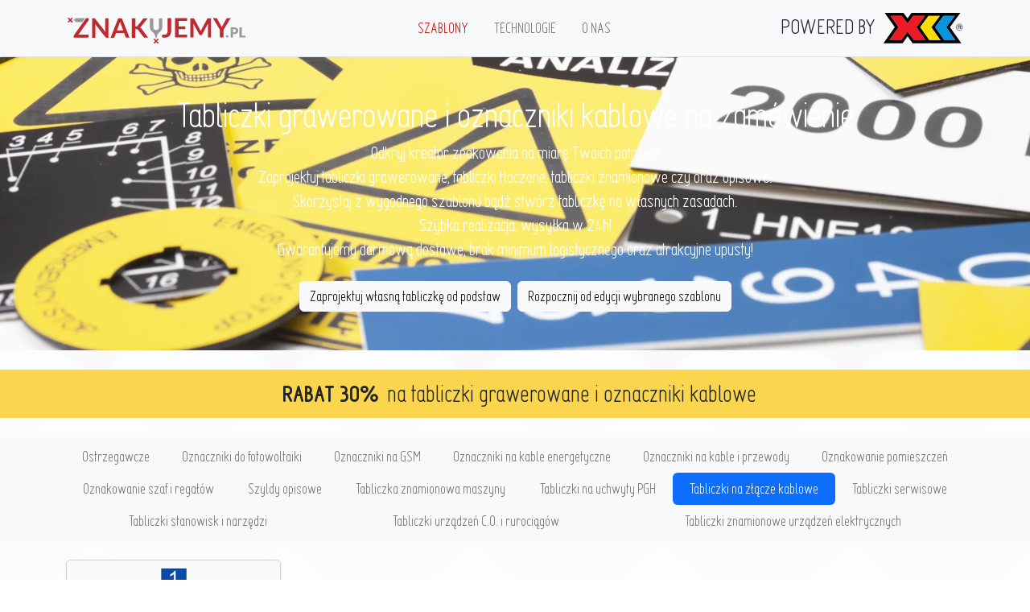

--- FILE ---
content_type: text/html; charset=utf-8
request_url: https://www.znakujemy.pl/szablony/tabliczki-na-zlacze-kablowe
body_size: 7156
content:
<!DOCTYPE html><html lang="pl-PL" dir="ltr"><head>
  <meta charset="utf-8">
  <title>Tabliczki na złącze kablowe - znakujemy.pl</title>
  <base href="/">
  <meta name="viewport" content="width=device-width, initial-scale=1">
  <link rel="icon" type="image/x-icon" href="favicon.ico">
  <link as="font" href="/assets/fonts/partex-marking_regular.woff2" rel="preload">
  <link as="font" href="/assets/fonts/partex-marking_italic.woff2" rel="preload">
  <link as="font" href="/assets/fonts/partex-marking_bold.woff2" rel="preload">
  <link as="image" href="assets/images/banner_1920.webp" imagesrcset="assets/images/banner_500.webp 500w, assets/images/banner_600.webp 600w, assets/images/banner_700.webp 700w, assets/images/banner_800.webp 800w, assets/images/banner_900.webp 900w, assets/images/banner_1000.webp 1000w, assets/images/banner_1920.webp 1920w, assets/images/banner_2560.webp 2560w" rel="preload">

  <!-- Google Tag Manager -->
  <script>
    (function (w, d, s, l, i) {
      w[l] = w[l] || [];
      w[l].push({
        'gtm.start': new Date().getTime(), event: 'gtm.js'
      });
      let f = d.getElementsByTagName(s)[0],
        j = d.createElement(s), dl = l != 'dataLayer' ? '&l=' + l : '';
      j.async = true;
      j.src = 'https://www.googletagmanager.com/gtm.js?id=' + i + dl;
      f.parentNode.insertBefore(j, f);
    })(window, document, 'script', 'dataLayer', 'GTM-5VHZ54X');
  </script>
  <!-- End Google Tag Manager -->

<style>@charset "UTF-8";:root{--bs-blue:#0d6efd;--bs-indigo:#6610f2;--bs-purple:#6f42c1;--bs-pink:#d63384;--bs-red:#dc3545;--bs-orange:#fd7e14;--bs-yellow:#ffc107;--bs-green:#198754;--bs-teal:#20c997;--bs-cyan:#0dcaf0;--bs-black:#000;--bs-white:#fff;--bs-gray:#6c757d;--bs-gray-dark:#343a40;--bs-gray-100:#f8f9fa;--bs-gray-200:#e9ecef;--bs-gray-300:#dee2e6;--bs-gray-400:#ced4da;--bs-gray-500:#adb5bd;--bs-gray-600:#6c757d;--bs-gray-700:#495057;--bs-gray-800:#343a40;--bs-gray-900:#212529;--bs-primary:#0d6efd;--bs-secondary:#6c757d;--bs-success:#198754;--bs-info:#0dcaf0;--bs-warning:#ffc107;--bs-danger:#dc3545;--bs-light:#f8f9fa;--bs-dark:#212529;--bs-primary-rgb:13, 110, 253;--bs-secondary-rgb:108, 117, 125;--bs-success-rgb:25, 135, 84;--bs-info-rgb:13, 202, 240;--bs-warning-rgb:255, 193, 7;--bs-danger-rgb:220, 53, 69;--bs-light-rgb:248, 249, 250;--bs-dark-rgb:33, 37, 41;--bs-white-rgb:255, 255, 255;--bs-black-rgb:0, 0, 0;--bs-body-color-rgb:33, 37, 41;--bs-body-bg-rgb:255, 255, 255;--bs-font-sans-serif:system-ui, -apple-system, "Segoe UI", Roboto, "Helvetica Neue", "Noto Sans", "Liberation Sans", Arial, sans-serif, "Apple Color Emoji", "Segoe UI Emoji", "Segoe UI Symbol", "Noto Color Emoji";--bs-font-monospace:SFMono-Regular, Menlo, Monaco, Consolas, "Liberation Mono", "Courier New", monospace;--bs-gradient:linear-gradient(180deg, rgba(255, 255, 255, .15), rgba(255, 255, 255, 0));--bs-body-font-family:var(--bs-font-sans-serif);--bs-body-font-size:1rem;--bs-body-font-weight:400;--bs-body-line-height:1.5;--bs-body-color:#212529;--bs-body-bg:#fff;--bs-border-width:1px;--bs-border-style:solid;--bs-border-color:#dee2e6;--bs-border-color-translucent:rgba(0, 0, 0, .175);--bs-border-radius:.375rem;--bs-border-radius-sm:.25rem;--bs-border-radius-lg:.5rem;--bs-border-radius-xl:1rem;--bs-border-radius-2xl:2rem;--bs-border-radius-pill:50rem;--bs-link-color:#0d6efd;--bs-link-hover-color:#0a58ca;--bs-code-color:#d63384;--bs-highlight-bg:#fff3cd}*,*:before,*:after{box-sizing:border-box}@media (prefers-reduced-motion: no-preference){:root{scroll-behavior:smooth}}body{margin:0;font-family:var(--bs-body-font-family);font-size:var(--bs-body-font-size);font-weight:var(--bs-body-font-weight);line-height:var(--bs-body-line-height);color:var(--bs-body-color);text-align:var(--bs-body-text-align);background-color:var(--bs-body-bg);-webkit-text-size-adjust:100%;-webkit-tap-highlight-color:rgba(0,0,0,0)}@font-face{font-family:Partex Marking;src:url(/assets/fonts/partex-marking_regular.woff2) format("woff2");font-display:swap;font-weight:400;font-style:normal}@font-face{font-family:Partex Marking;src:url(/assets/fonts/partex-marking_bold.woff2) format("woff2");font-display:swap;font-weight:700;font-style:normal}@font-face{font-family:Partex Marking;src:url(/assets/fonts/partex-marking_italic.woff2) format("woff2");font-weight:400;font-display:swap;font-style:italic}*{font-family:"Partex Marking",var(--bs-body-font-family);font-size:12pt}body{overflow-x:hidden;overflow-y:scroll}</style><link rel="stylesheet" href="styles.27b4ff6792981e5e.css" media="print" onload="this.media='all'"><noscript><link rel="stylesheet" href="styles.27b4ff6792981e5e.css"></noscript><style ng-transition="serverApp">.custom-background[_ngcontent-sc56]{background:linear-gradient(140deg,transparent 75%,#FdFdFd 75%) 0 0,linear-gradient(220deg,transparent 75%,#FdFdFd 75%) 0 0,linear-gradient(140deg,transparent 75%,#FdFdFd 75%) 118px -100px,linear-gradient(220deg,transparent 75%,#FdFdFd 75%) 118px 100px,linear-gradient(#FbFbFb 50%,#FaFaFa 50%);background-size:235px 200px}.custom-height[_ngcontent-sc56]{min-height:calc(100vh - 422px)}.header[_ngcontent-sc56]{padding:15px 0}.header-logo[_ngcontent-sc56]{width:225px;order:0}.header-nav[_ngcontent-sc56]{order:1}.active[_ngcontent-sc56]{color:#c70b0b}.header-xxx[_ngcontent-sc56]{display:flex;justify-content:flex-end;order:2}.logo[_ngcontent-sc56]{margin-bottom:-16px}.xxx[_ngcontent-sc56]{width:100px}@media (max-width: 650px){.custom-height[_ngcontent-sc56]{min-height:calc(100vh - 193px)}.header[_ngcontent-sc56]{padding:5px 0}.header-logo[_ngcontent-sc56]{width:130px}.logo[_ngcontent-sc56]{max-width:130px}.xxx[_ngcontent-sc56]{width:40px}}@media (max-width: 500px){.custom-height[_ngcontent-sc56]{min-height:calc(100vh - 219px)}.logo[_ngcontent-sc56]{margin-bottom:0}.header-logo[_ngcontent-sc56]{order:0;width:150px;padding-top:10px}.header-nav[_ngcontent-sc56]{order:2;width:100%;justify-content:space-evenly}.nav-link[_ngcontent-sc56]{padding:4px 10px}.header-xxx[_ngcontent-sc56]{order:1}.xxx[_ngcontent-sc56]{width:50px;padding-top:5px}}.powered[_ngcontent-sc56]{margin-right:10px;display:block}@media (max-width: 768px){.powered[_ngcontent-sc56]{display:none}}.footer-btn[_ngcontent-sc56]{height:0}@media (max-width: 768px){.footer-btn[_ngcontent-sc56]{height:35px}}.footer-center[_ngcontent-sc56]{margin:auto 0;height:35px;line-height:32px}.nav-item[_ngcontent-sc56]   .dot[_ngcontent-sc56]{position:absolute;left:50%;transform:translate(-50%);width:6px;height:6px;background:#c70b0b;border-radius:50%;opacity:0;transition:all .2s ease-in-out}.nav-item[_ngcontent-sc56]:hover   .dot[_ngcontent-sc56]{transition:all .2s ease-in-out;opacity:1}</style><style ng-transition="serverApp">.timer-container[_ngcontent-sc55]{height:244px;position:relative}.timer-content[_ngcontent-sc55]{height:88px}.timer-panel[_ngcontent-sc55]{position:absolute;left:50%;transform:translate(-50%)}.time[_ngcontent-sc55]{clip-path:polygon(-10% -10%,110% -10%,100% 50%,0 50%)}.time-common[_ngcontent-sc55], .time-prev[_ngcontent-sc55]   span[_ngcontent-sc55], .time-reflection[_ngcontent-sc55]   span[_ngcontent-sc55], .time[_ngcontent-sc55]   span[_ngcontent-sc55]{font-family:Calibri;font-weight:700;font-size:50px;color:#de4848;border-radius:10px;transition:.4s;text-align:center;margin-right:10px;line-height:initial}.time[_ngcontent-sc55]   span[_ngcontent-sc55]{background-color:#fdfdfd;padding:0 20px;filter:drop-shadow(0 0 2px #e3e3e3)}.time-reflection[_ngcontent-sc55]   span[_ngcontent-sc55]{background-color:#fff;padding:5px 20px 0}.time-prev[_ngcontent-sc55]   span[_ngcontent-sc55]{background-color:#fff;padding:5px 20px 0;filter:drop-shadow(0 0 2px #eaeaea)}.perspective[_ngcontent-sc55]{position:absolute;perspective:1400px;perspective-origin:10% 0;z-index:5;margin-top:-66px}.perspective[_ngcontent-sc55]   .time-reflection[_ngcontent-sc55]{position:absolute;transform-style:preserve-3d;display:flex}.time-reflection[_ngcontent-sc55]   span[_ngcontent-sc55]{display:inline-block;clip-path:polygon(0 55%,100% 55%,100% 100%,0 100%)}.time-prev[_ngcontent-sc55]{display:flex;margin-top:-66px;position:absolute;clip-path:polygon(-10% 55%,110% 55%,110% 110%,0 110%);z-index:4;filter:brightness(98%)}.line-hor[_ngcontent-sc55]{position:absolute;background-color:#f8f9fa;width:502px;height:1px;margin-top:-30px;z-index:10}.hours[_ngcontent-sc55]:nth-child(2n), .min[_ngcontent-sc55]:nth-child(2n){margin-right:40px!important}.sec[_ngcontent-sc55]:nth-child(2n){margin-right:0!important}.timer-label[_ngcontent-sc55], .sec-label[_ngcontent-sc55], .hours-label[_ngcontent-sc55], .min-label[_ngcontent-sc55]{width:140px;display:inline-block;text-align:center;text-transform:uppercase;margin-top:5px;font-size:11pt;color:gray}.hours-label[_ngcontent-sc55], .min-label[_ngcontent-sc55]{margin-right:40px}@media (max-width: 600px){.timer-panel[_ngcontent-sc55]{transform:translate(-50%) scale(.75)}.hours-label[_ngcontent-sc55], .min-label[_ngcontent-sc55], .sec-label[_ngcontent-sc55]{font-size:13pt}}@media (max-width: 420px){.timer-panel[_ngcontent-sc55]{transform:translate(-50%) scale(.65)}.hours-label[_ngcontent-sc55], .min-label[_ngcontent-sc55], .sec-label[_ngcontent-sc55]{font-size:15pt}}@media (max-width: 350px){.timer-panel[_ngcontent-sc55]{transform:translate(-50%) scale(.5)}.hours-label[_ngcontent-sc55], .min-label[_ngcontent-sc55], .sec-label[_ngcontent-sc55]{font-size:18pt}}.timer-empty[_ngcontent-sc55]{display:flex;justify-content:center;align-items:center;height:100%}.timer-msg[_ngcontent-sc55]{margin-right:75px}.content-height[_ngcontent-sc55]{height:220px}</style><style ng-transition="serverApp">.left-stuff[_ngcontent-sc54]{border:1px solid black;height:50px;width:50px;background-color:red}.banner[_ngcontent-sc54]{position:relative}.banner-image[_ngcontent-sc54]{position:absolute;top:0;left:0;z-index:0;width:100%;height:100%;object-fit:cover}.banner-image-dimm[_ngcontent-sc54]{position:absolute;inset:0;background:rgba(0,0,0,.5)}.banner-content[_ngcontent-sc54]{z-index:1}.banner-font[_ngcontent-sc54]{color:#fff}.templates-anchor[_ngcontent-sc54]{height:70px;margin-top:-70px}.promo[_ngcontent-sc54]{background-color:#fbd54d;min-height:60px;text-align:center;font-size:20pt;padding:10px}.promo-bold[_ngcontent-sc54]{font-weight:700;font-size:20pt;padding:0 10px}</style><style ng-transition="serverApp">.desktop-menu[_ngcontent-sc52]{display:block}.mobile-menu[_ngcontent-sc52]{display:none;padding:0 10px}@media (max-width: 768px){.desktop-menu[_ngcontent-sc52]{display:none}.mobile-menu[_ngcontent-sc52]{display:flex;justify-content:space-between}}.nav-item[_ngcontent-sc52]{cursor:pointer}.template-group-name[_ngcontent-sc52]{padding:20px 0;text-align:left;margin-bottom:0}.navbar-bottom[_ngcontent-sc52]{height:300px;width:100%;display:flex;flex-direction:column;position:fixed;bottom:-300px;transition:all .5s;background-color:#fff;z-index:1;border-radius:15px;border-top:1px solid white}.navbar-bottom-content[_ngcontent-sc52]{height:274px;overflow-y:auto}.opened[_ngcontent-sc52]{bottom:0}.space-liner[_ngcontent-sc52]{padding:10px 65px}.line[_ngcontent-sc52]{border:3px solid #ebebeb;border-radius:5px}.change-template-btn[_ngcontent-sc52]{background-color:#ebebeb}</style><meta name="description" content="Tabliczki grawerowane, oznaczniki na zamówienie w 24H - znakujemy.pl | Szablony"><style ng-transition="serverApp">.template-card[_ngcontent-sc53]{width:100%;height:350px;position:relative}.template-card-image[_ngcontent-sc53]{padding:10px 0;background-color:#f0f3f5}.template-card-body[_ngcontent-sc53]{padding-top:4px}.name-row[_ngcontent-sc53]{margin-bottom:2px;height:24px;white-space:nowrap;overflow:hidden!important;text-overflow:ellipsis;text-align:center;font-size:14pt}.desc-row[_ngcontent-sc53]{height:98px;text-align:left;overflow-x:hidden}.size-row[_ngcontent-sc53]{height:24px;width:100%;text-align:center}</style></head>
<body>

<!-- Google Tag Manager (noscript) -->
<noscript>
  <iframe src="https://www.googletagmanager.com/ns.html?id=GTM-5VHZ54X" height="0" width="0"
          style="display:none;visibility:hidden"></iframe>
</noscript>
<!-- End Google Tag Manager (noscript) -->

<app-root _nghost-sc56="" ng-version="15.0.2" ng-server-context="other"><header _ngcontent-sc56="" class="border-bottom sticky-top bg-light"><div _ngcontent-sc56="" class="container"><div _ngcontent-sc56="" class="d-flex flex-wrap justify-content-between"><a _ngcontent-sc56="" href="/" class="text-dark text-decoration-none header header-logo text-start"><img _ngcontent-sc56="" src="assets/images/logo.svg" alt="ZNAKUJEMY" width="225" height="36" class="logo"></a><ul _ngcontent-sc56="" class="nav header header-nav"><li _ngcontent-sc56="" class="nav-item"><a _ngcontent-sc56="" routerlinkactive="active" class="nav-link text-uppercase position-relative active" href="/szablony"><span _ngcontent-sc56="">Szablony</span><div _ngcontent-sc56="" class="dot"></div></a></li><li _ngcontent-sc56="" class="nav-item"><a _ngcontent-sc56="" routerlinkactive="active" class="nav-link text-uppercase position-relative" href="/technologie"><span _ngcontent-sc56="">Technologie</span><div _ngcontent-sc56="" class="dot"></div></a></li><li _ngcontent-sc56="" class="nav-item"><a _ngcontent-sc56="" routerlinkactive="active" class="nav-link text-uppercase position-relative" href="/o-nas"><span _ngcontent-sc56="">O nas</span><div _ngcontent-sc56="" class="dot"></div></a></li></ul><a _ngcontent-sc56="" class="text-dark text-decoration-none header header-xxx text-end" href="https://www.partex.pl"><span _ngcontent-sc56="" class="fs-4 powered">POWERED BY</span><img _ngcontent-sc56="" src="//static.partex.nu/images/logo-mobile.svg" alt="ZNAKUJEMY" width="100" height="40" class="xxx"></a></div></div></header><main _ngcontent-sc56=""><div _ngcontent-sc56="" class="album custom-background custom-height"><router-outlet _ngcontent-sc56=""></router-outlet><app-templates _nghost-sc54="" class="ng-tns-c54-1 ng-star-inserted"><section _ngcontent-sc54="" class="py-4 text-center banner ng-tns-c54-1"><img _ngcontent-sc54="" src="assets/images/banner_1920.webp" srcset="assets/images/banner_500.webp 500w, assets/images/banner_600.webp 600w, assets/images/banner_700.webp 700w, assets/images/banner_800.webp 800w, assets/images/banner_900.webp 900w, assets/images/banner_1000.webp 1000w, assets/images/banner_1920.webp 1920w, assets/images/banner_2560.webp 2560w" alt="ZNAKUJEMY" class="banner-image ng-tns-c54-1"><div _ngcontent-sc54="" class="banner-image-dimm ng-tns-c54-1"></div><div _ngcontent-sc54="" class="container ng-tns-c54-1"><div _ngcontent-sc54="" class="row pt-lg-4 ng-tns-c54-1"><div _ngcontent-sc54="" class="col-12 mx-auto banner-content ng-tns-c54-1"><h1 _ngcontent-sc54="" class="fw-light banner-font ng-tns-c54-1">Tabliczki grawerowane i oznaczniki kablowe na zamówienie</h1><p _ngcontent-sc54="" class="lead banner-font ng-tns-c54-1">Odkryj kreator znakowania na miarę Twoich potrzeb!<br>Zaprojektuj tabliczki grawerowane, tabliczki tłoczone, tabliczki znamionowe czy oraz opisowe.<br>Skorzystaj z wygodnego szablonu bądź stwórz tabliczkę na własnych zasadach.<br>Szybka realizacja, wysyłka w 24h!<br>Gwarantujemy darmową dostawę, brak minimum logistycznego oraz atrakcyjne upusty!</p><p _ngcontent-sc54="" class="ng-tns-c54-1"><a _ngcontent-sc54="" class="btn btn-light my-2 mx-1 ng-tns-c54-1" href="https://www.partex.pl/shop/markonline">Zaprojektuj własną tabliczkę od podstaw</a><button _ngcontent-sc54="" class="btn btn-light my-2 mx-1 ng-tns-c54-1">Rozpocznij od edycji wybranego szablonu</button></p></div></div></div></section><div _ngcontent-sc54="" class="pt-lg-4 ng-tns-c54-1"><div _ngcontent-sc54="" class="promo ng-tns-c54-1"><span _ngcontent-sc54="" class="promo-bold ng-tns-c54-1">RABAT 30%</span>na tabliczki grawerowane i oznaczniki kablowe</div></div><div _ngcontent-sc54="" class="templates-anchor ng-tns-c54-1"></div><app-templates-groups _ngcontent-sc54="" class="ng-tns-c54-1" _nghost-sc52=""><div _ngcontent-sc52="" class="pt-1 pb-1 mt-4 mb-4 bg-light desktop-menu"><div _ngcontent-sc52="" class="container"><ul _ngcontent-sc52="" class="nav nav-pills nav-fill"><li _ngcontent-sc52="" class="nav-item ng-star-inserted"><a _ngcontent-sc52="" class="nav-link">Ostrzegawcze</a></li><li _ngcontent-sc52="" class="nav-item ng-star-inserted"><a _ngcontent-sc52="" class="nav-link">Oznaczniki do fotowoltaiki</a></li><li _ngcontent-sc52="" class="nav-item ng-star-inserted"><a _ngcontent-sc52="" class="nav-link">Oznaczniki na GSM</a></li><li _ngcontent-sc52="" class="nav-item ng-star-inserted"><a _ngcontent-sc52="" class="nav-link">Oznaczniki na kable energetyczne</a></li><li _ngcontent-sc52="" class="nav-item ng-star-inserted"><a _ngcontent-sc52="" class="nav-link">Oznaczniki na kable i przewody</a></li><li _ngcontent-sc52="" class="nav-item ng-star-inserted"><a _ngcontent-sc52="" class="nav-link">Oznakowanie pomieszczeń</a></li><li _ngcontent-sc52="" class="nav-item ng-star-inserted"><a _ngcontent-sc52="" class="nav-link">Oznakowanie szaf i regałów</a></li><li _ngcontent-sc52="" class="nav-item ng-star-inserted"><a _ngcontent-sc52="" class="nav-link">Szyldy opisowe</a></li><li _ngcontent-sc52="" class="nav-item ng-star-inserted"><a _ngcontent-sc52="" class="nav-link">Tabliczka znamionowa maszyny</a></li><li _ngcontent-sc52="" class="nav-item ng-star-inserted"><a _ngcontent-sc52="" class="nav-link">Tabliczki na uchwyty PGH</a></li><li _ngcontent-sc52="" class="nav-item ng-star-inserted"><a _ngcontent-sc52="" class="nav-link active">Tabliczki na złącze kablowe</a></li><li _ngcontent-sc52="" class="nav-item ng-star-inserted"><a _ngcontent-sc52="" class="nav-link">Tabliczki serwisowe</a></li><li _ngcontent-sc52="" class="nav-item ng-star-inserted"><a _ngcontent-sc52="" class="nav-link">Tabliczki stanowisk i narzędzi</a></li><li _ngcontent-sc52="" class="nav-item ng-star-inserted"><a _ngcontent-sc52="" class="nav-link">Tabliczki urządzeń C.O. i rurociągów</a></li><li _ngcontent-sc52="" class="nav-item ng-star-inserted"><a _ngcontent-sc52="" class="nav-link">Tabliczki znamionowe urządzeń elektrycznych</a></li><!----></ul></div></div><div _ngcontent-sc52="" class="pt-1 pb-1 mt-4 mb-4 bg-light mobile-menu"><div _ngcontent-sc52="" class="h4 template-group-name">Tabliczki na złącze kablowe</div><button _ngcontent-sc52="" type="button" class="btn btn-light change-template-btn">Wybierz kategorię</button></div><nav _ngcontent-sc52="" class="navbar-bottom"><div _ngcontent-sc52="" class="space-liner"><div _ngcontent-sc52="" class="line"></div></div><div _ngcontent-sc52="" class="navbar-bottom-content"><ul _ngcontent-sc52="" class="nav flex-column"><li _ngcontent-sc52="" class="nav-item ng-star-inserted"><a _ngcontent-sc52="" class="nav-link">Ostrzegawcze</a></li><li _ngcontent-sc52="" class="nav-item ng-star-inserted"><a _ngcontent-sc52="" class="nav-link">Oznaczniki do fotowoltaiki</a></li><li _ngcontent-sc52="" class="nav-item ng-star-inserted"><a _ngcontent-sc52="" class="nav-link">Oznaczniki na GSM</a></li><li _ngcontent-sc52="" class="nav-item ng-star-inserted"><a _ngcontent-sc52="" class="nav-link">Oznaczniki na kable energetyczne</a></li><li _ngcontent-sc52="" class="nav-item ng-star-inserted"><a _ngcontent-sc52="" class="nav-link">Oznaczniki na kable i przewody</a></li><li _ngcontent-sc52="" class="nav-item ng-star-inserted"><a _ngcontent-sc52="" class="nav-link">Oznakowanie pomieszczeń</a></li><li _ngcontent-sc52="" class="nav-item ng-star-inserted"><a _ngcontent-sc52="" class="nav-link">Oznakowanie szaf i regałów</a></li><li _ngcontent-sc52="" class="nav-item ng-star-inserted"><a _ngcontent-sc52="" class="nav-link">Szyldy opisowe</a></li><li _ngcontent-sc52="" class="nav-item ng-star-inserted"><a _ngcontent-sc52="" class="nav-link">Tabliczka znamionowa maszyny</a></li><li _ngcontent-sc52="" class="nav-item ng-star-inserted"><a _ngcontent-sc52="" class="nav-link">Tabliczki na uchwyty PGH</a></li><li _ngcontent-sc52="" class="nav-item ng-star-inserted"><a _ngcontent-sc52="" class="nav-link active">Tabliczki na złącze kablowe</a></li><li _ngcontent-sc52="" class="nav-item ng-star-inserted"><a _ngcontent-sc52="" class="nav-link">Tabliczki serwisowe</a></li><li _ngcontent-sc52="" class="nav-item ng-star-inserted"><a _ngcontent-sc52="" class="nav-link">Tabliczki stanowisk i narzędzi</a></li><li _ngcontent-sc52="" class="nav-item ng-star-inserted"><a _ngcontent-sc52="" class="nav-link">Tabliczki urządzeń C.O. i rurociągów</a></li><li _ngcontent-sc52="" class="nav-item ng-star-inserted"><a _ngcontent-sc52="" class="nav-link">Tabliczki znamionowe urządzeń elektrycznych</a></li><!----></ul></div></nav></app-templates-groups><div _ngcontent-sc54="" class="container pb-4 ng-tns-c54-1 ng-trigger ng-trigger-fadeInOut" style=""><div _ngcontent-sc54="" class="row row-cols-1 row-cols-sm-2 row-cols-md-3 row-cols-lg-4 g-3 ng-tns-c54-1"><app-templates-item _ngcontent-sc54="" _nghost-sc53="" class="ng-tns-c54-1 ng-star-inserted" style=""><div _ngcontent-sc53="" class="col"><div _ngcontent-sc53="" class="card shadow-sm template-card"><picture _ngcontent-sc53="" class="card-img-top template-card-image bg-light text-center"><source _ngcontent-sc53="" type="image/webp" srcset="https://markonline-templates.s3.eu-central-1.amazonaws.com/637494ae372c68afe4a741ea/200x150.webp?X-Amz-Expires=86400&amp;X-Amz-Security-Token=IQoJb3JpZ2luX2VjEMX%2F%2F%2F%2F%2F%2F%2F%2F%2F%2FwEaDGV1LWNlbnRyYWwtMSJIMEYCIQDYSADtIlwhCI55VXfFtY5F06HY2H1RfENcsi2RUHjypAIhAIyy9Gmq22YOs4SM25hcW14GzkD6Fb5xMJXH6UWnTDLNKp0ECI7%2F%2F%2F%2F%2F%2F%2F%2F%2F%2FwEQABoMNzgzMTA3MzQ3NTY4IgxlKeuuJnmxE8DEk3sq8QP1V8uMXTCcVW2m96VY0skdULeYQlbSpmh%2FeO9GMh2n84g8cOWgk8NJ%2FA0yPODRNbVdPB7AJKQWbuMsoDSNvXYmzac0tQ6xJIQQIUCxncWVqjTfgQ1QQ16ziSesg49MbavyR3oCO%2BCEBixi6rZ9XbxJ3t1TIH67LsQNj4A4Jz19QiPkpDLxE9p6nUkxAIXborIZeNrHpkuXzIgtK2wryLbx1GEvaMpPKaECbDgf8u1QzFllE2L4J8gcDeEuBYjHwkLbi0NqHbDqCMaCO7SZULubvdc9XkuZf4YtSWf%2Fc5ONApyirYu3I1BPT7reTlGzHGql9MVr6VmwNxjbZovjm8dq1ZZy5zUmYQ3pdPpgenBDMs6r3Q3js6A4g3razooEuh5ptA1cd7CrmQiIaonEjRj%2BZ6du8%2FiSYpQMJPnFpR33g7vx1hQ0TvFrx6WZvT6ugeM0AdcgBWHXyYywqAdYO9yvGkqMwI43ZKLF8NSd3Li9bfXRtN5VXdxPIxuZ97rBxyPcAJ9W0H14YOlrfv4XzSV0bxB9mY7%2B4cnUXIBVlLPCYZ3nwJAUf5KMCOu9eztZS3aTR6DD%2BxcN5HMvFO%2Bp7weJzs%2FeZIxZfb%2Bn6lmMcPWs1B5hTcKcxMI%2FmpBfpeQZyzZ%2FtokPUiPzIxbpHDH27hvV3TDPkO%2FLBjqlAYFaWwgQEcZr%2Fz%2FE3OesPxeJ1FwHHbbi9BHXT%2BNkysS4zrfSpMToMZdbia2XJi2x5v45b32Eu3bQA4%2FJcpRLZ7ibm7aTr16dvtMOV%2Fp2tbi20q%2B%2FXLSxBSen5jI726dRR8qXJEQ3QDlJAPQHmhVefOMtD%2FXxGYLNWIa7sag3GULWyyYz3mshWoVhRcMSbkW0yTYy0u8wamjA6D7DuaqaKd7lzi9FNQ%3D%3D&amp;X-Amz-Algorithm=AWS4-HMAC-SHA256&amp;X-Amz-Credential=ASIA3MVGV2RYHI6A2KAH%2F20260129%2Feu-central-1%2Fs3%2Faws4_request&amp;X-Amz-Date=20260129T213908Z&amp;X-Amz-SignedHeaders=host&amp;X-Amz-Signature=91e24d38928aeaf45bd37f0e2c2faf3b0c7f37bb4c3f9137c6f85e8182715efb"><source _ngcontent-sc53="" type="image/png" srcset="https://markonline-templates.s3.eu-central-1.amazonaws.com/637494ae372c68afe4a741ea/200x150.png?X-Amz-Expires=86400&amp;X-Amz-Security-Token=IQoJb3JpZ2luX2VjEMX%2F%2F%2F%2F%2F%2F%2F%2F%2F%2FwEaDGV1LWNlbnRyYWwtMSJIMEYCIQDYSADtIlwhCI55VXfFtY5F06HY2H1RfENcsi2RUHjypAIhAIyy9Gmq22YOs4SM25hcW14GzkD6Fb5xMJXH6UWnTDLNKp0ECI7%2F%2F%2F%2F%2F%2F%2F%2F%2F%2FwEQABoMNzgzMTA3MzQ3NTY4IgxlKeuuJnmxE8DEk3sq8QP1V8uMXTCcVW2m96VY0skdULeYQlbSpmh%2FeO9GMh2n84g8cOWgk8NJ%2FA0yPODRNbVdPB7AJKQWbuMsoDSNvXYmzac0tQ6xJIQQIUCxncWVqjTfgQ1QQ16ziSesg49MbavyR3oCO%2BCEBixi6rZ9XbxJ3t1TIH67LsQNj4A4Jz19QiPkpDLxE9p6nUkxAIXborIZeNrHpkuXzIgtK2wryLbx1GEvaMpPKaECbDgf8u1QzFllE2L4J8gcDeEuBYjHwkLbi0NqHbDqCMaCO7SZULubvdc9XkuZf4YtSWf%2Fc5ONApyirYu3I1BPT7reTlGzHGql9MVr6VmwNxjbZovjm8dq1ZZy5zUmYQ3pdPpgenBDMs6r3Q3js6A4g3razooEuh5ptA1cd7CrmQiIaonEjRj%2BZ6du8%2FiSYpQMJPnFpR33g7vx1hQ0TvFrx6WZvT6ugeM0AdcgBWHXyYywqAdYO9yvGkqMwI43ZKLF8NSd3Li9bfXRtN5VXdxPIxuZ97rBxyPcAJ9W0H14YOlrfv4XzSV0bxB9mY7%2B4cnUXIBVlLPCYZ3nwJAUf5KMCOu9eztZS3aTR6DD%2BxcN5HMvFO%2Bp7weJzs%2FeZIxZfb%2Bn6lmMcPWs1B5hTcKcxMI%2FmpBfpeQZyzZ%2FtokPUiPzIxbpHDH27hvV3TDPkO%2FLBjqlAYFaWwgQEcZr%2Fz%2FE3OesPxeJ1FwHHbbi9BHXT%2BNkysS4zrfSpMToMZdbia2XJi2x5v45b32Eu3bQA4%2FJcpRLZ7ibm7aTr16dvtMOV%2Fp2tbi20q%2B%2FXLSxBSen5jI726dRR8qXJEQ3QDlJAPQHmhVefOMtD%2FXxGYLNWIa7sag3GULWyyYz3mshWoVhRcMSbkW0yTYy0u8wamjA6D7DuaqaKd7lzi9FNQ%3D%3D&amp;X-Amz-Algorithm=AWS4-HMAC-SHA256&amp;X-Amz-Credential=ASIA3MVGV2RYHI6A2KAH%2F20260129%2Feu-central-1%2Fs3%2Faws4_request&amp;X-Amz-Date=20260129T213908Z&amp;X-Amz-SignedHeaders=host&amp;X-Amz-Signature=aebeea13dcca4fb939eebb59f304ef2d1aaa81759da610641906b1e63de64277"><img _ngcontent-sc53="" src="https://via.placeholder.com/200x150?text=PLACEHOLDER" alt="template" width="200" height="150" loading="lazy"></picture><div _ngcontent-sc53="" class="card-body template-card-body"><div _ngcontent-sc53="" class="card-text"><div _ngcontent-sc53="" class="name-row">Tabliczka z nr. złącza</div><div _ngcontent-sc53="" class="desc-row">Tabliczka do opisu indywidualnym numerem złącza kablowego w szafie elektrycznej</div></div><div _ngcontent-sc53="" class="d-flex justify-content-sm-between align-items-center mt-1"><small _ngcontent-sc53="" class="size-row text-muted">33 x 160mm</small><div _ngcontent-sc53="" class="btn-group"><a _ngcontent-sc53="" rel="nofollow" class="btn btn-sm btn-outline-secondary" href="https://www.partex.pl/shop/markonline?templateId=637494ae372c68afe4a741ea"><span _ngcontent-sc53="">Zamów</span></a></div></div></div></div></div></app-templates-item><!----></div></div></app-templates><!----></div></main><app-countdown _ngcontent-sc56="" _nghost-sc55="" class="ng-tns-c55-0"><div _ngcontent-sc55="" class="timer-container bg-light ng-tns-c55-0"><div _ngcontent-sc55="" class="container h-100 ng-tns-c55-0"><!----><div _ngcontent-sc55="" class="content-height ng-tns-c55-0 ng-star-inserted"><!----></div><!----><div _ngcontent-sc55="" class="text-muted text-end fst-italic timer-msg ng-tns-c55-0">Zamówienia realizujemy w dni robocze</div></div></div></app-countdown><footer _ngcontent-sc56="" class="text-muted bg-light"><div _ngcontent-sc56="" class="container"><div _ngcontent-sc56="" class="w-100 text-end footer-btn"><a _ngcontent-sc56="" class="btn text-uppercase">do góry</a></div><div _ngcontent-sc56="" class="text-start"><div _ngcontent-sc56=""><span _ngcontent-sc56="">Adr.</span>:&nbsp; <span _ngcontent-sc56="">Małgorzatowo 1C, 87-162 Lubicz</span></div><div _ngcontent-sc56=""><span _ngcontent-sc56="">Tel.</span>:&nbsp; <span _ngcontent-sc56=""><a _ngcontent-sc56="" href="tel:+48 56 659 08 02">+48 56 659 08 02</a></span></div><div _ngcontent-sc56=""><span _ngcontent-sc56="">E-mail</span>:&nbsp; <span _ngcontent-sc56=""><a _ngcontent-sc56="" href="mailto:office@partex.pl">office@partex.pl</a></span></div></div><div _ngcontent-sc56="" class="w-100 text-center footer-center">© 2023 Partex Marking Systems</div></div></footer></app-root>
<script src="runtime.6bd7525a50417616.js" type="module"></script><script src="polyfills.7aa8359ce5b1dcc7.js" type="module"></script><script src="main.aa19c0048206071b.js" type="module"></script>

</body></html>

--- FILE ---
content_type: image/svg+xml
request_url: https://static.partex.nu/images/logo-mobile.svg
body_size: 1329
content:
<?xml version="1.0" encoding="UTF-8" standalone="no"?>
<svg
   xmlns:dc="http://purl.org/dc/elements/1.1/"
   xmlns:cc="http://creativecommons.org/ns#"
   xmlns:rdf="http://www.w3.org/1999/02/22-rdf-syntax-ns#"
   xmlns:svg="http://www.w3.org/2000/svg"
   xmlns="http://www.w3.org/2000/svg"
   xmlns:sodipodi="http://sodipodi.sourceforge.net/DTD/sodipodi-0.dtd"
   xmlns:inkscape="http://www.inkscape.org/namespaces/inkscape"
   viewBox="0 0 335.88 127.24"
   height="127.24"
   width="335.88"
   xml:space="preserve"
   id="svg2"
   version="1.1"
   inkscape:version="0.91 r13725"
   sodipodi:docname="logo-mobile.svg"><sodipodi:namedview
     pagecolor="#ffffff"
     bordercolor="#666666"
     borderopacity="1"
     objecttolerance="10"
     gridtolerance="10"
     guidetolerance="10"
     inkscape:pageopacity="0"
     inkscape:pageshadow="2"
     inkscape:window-width="1920"
     inkscape:window-height="1017"
     id="namedview36"
     showgrid="false"
     inkscape:zoom="0.37599688"
     inkscape:cx="-89.150248"
     inkscape:cy="-149.14773"
     inkscape:window-x="3832"
     inkscape:window-y="-8"
     inkscape:window-maximized="1"
     inkscape:current-layer="svg2" /><metadata
     id="metadata8"><rdf:RDF><cc:Work
         rdf:about=""><dc:format>image/svg+xml</dc:format><dc:type
           rdf:resource="http://purl.org/dc/dcmitype/StillImage" /><dc:title /></cc:Work></rdf:RDF></metadata><defs
     id="defs6" /><g
     transform="matrix(1.3333333,0,0,-1.3333333,0,127.24)"
     id="g10"><g
       transform="scale(0.1,0.1)"
       id="g12"><path
         id="path54"
         style="fill:#231f20;fill-opacity:1;fill-rule:nonzero;stroke:none"
         d="m 2321.3,563.469 68.4,0 c 25.6,0 42.41,-8.399 42.41,-31.203 0,-17.399 -11.21,-26.399 -28.81,-29.602 l 26.6,-37.996 c 1.81,-2.602 4.6,-2.801 6.81,-2.801 l 0,-3.601 -37.41,0 0,3.601 c 2.41,0 4.4,1 4.4,2.199 0,1.403 -1.2,3 -3.2,5.801 l -22,31.199 -28.6,0 0,-35.597 c 0,-2.403 1.4,-3.602 6,-3.602 l 0,-3.601 -34.6,0 0,3.601 c 4,0 5.81,1.199 5.81,3.602 l 0,90.797 c 0,2.402 -1.81,3.601 -5.81,3.601 z m 28.6,-46.805 34.6,0 c 19.2,0 24.8,6.402 24.8,14.801 0,8.402 -5.6,14.801 -24.8,14.801 l -34.6,0 0,-29.602"
         inkscape:connector-curvature="0" /><path
         id="path56"
         style="fill:none;stroke:#231f20;stroke-width:15;stroke-linecap:butt;stroke-linejoin:miter;stroke-miterlimit:4;stroke-dasharray:none;stroke-opacity:1"
         d="m 2472.54,507.867 c 0,-54.793 -44.42,-99.215 -99.21,-99.215 -54.79,0 -99.22,44.422 -99.22,99.215 0,54.789 44.43,99.211 99.22,99.211 54.79,0 99.21,-44.422 99.21,-99.211 z"
         inkscape:connector-curvature="0" /><path
         id="path58"
         style="fill:#000000;fill-opacity:1;fill-rule:nonzero;stroke:none"
         d="M 2403.42,952.734 2076.98,509.727 2433.91,7.5 c 0,0 -1502.531,0 -1526.355,0 L 753.313,224.551 597.27,7.5 0,7.5 351.543,509.727 37.6602,952.734 l 588.3008,0 125.555,-170.39 120.164,170.39 z m -1110.24,-94.16 -367.688,0 -173.976,-235.855 -175.77,235.855 -356.926,0 251.102,-348.847 -293.574,-412.559 376.078,0.039 199.09,277.996 202.675,-276.2264 362.309,0 -286.98,409.8514 263.66,349.746 m 576.31,0 -257.05,-348.847 291.92,-410.7504 346.6,0 -286.98,409.8514 263.67,349.746 -358.16,0 m -466.7,0 -257.05,-348.847 291.92,-410.7504 346.6,0 -286.97,409.8514 263.65,349.746 -358.15,0"
         inkscape:connector-curvature="0" /><path
         id="path60"
         style="fill:#ed1c24;fill-opacity:1;fill-rule:nonzero;stroke:none"
         d="m 1293.18,858.574 -367.688,0 -173.976,-235.855 -175.77,235.855 -356.926,0 251.102,-348.847 -293.574,-412.559 376.078,0.039 199.09,277.996 202.675,-276.2264 362.309,0 -286.98,409.8514 263.66,349.746"
         inkscape:connector-curvature="0" /><path
         id="path62"
         style="fill:none;stroke:#231f20;stroke-width:2.87599993;stroke-linecap:butt;stroke-linejoin:miter;stroke-miterlimit:4;stroke-dasharray:none;stroke-opacity:1"
         d="m 1293.18,858.574 -367.688,0 -173.976,-235.855 -175.77,235.855 -356.926,0 251.102,-348.847 -293.574,-412.559 376.078,0.039 199.09,277.996 202.675,-276.2264 362.309,0 -286.98,409.8514 z"
         inkscape:connector-curvature="0" /><path
         id="path64"
         style="fill:#0994dc;fill-opacity:1;fill-rule:nonzero;stroke:none"
         d="m 1963.98,508.828 263.67,349.746 -358.16,0 -257.05,-348.847 291.92,-410.7504 346.6,0 -286.98,409.8514"
         inkscape:connector-curvature="0" /><path
         id="path66"
         style="fill:none;stroke:#231f20;stroke-width:2.87599993;stroke-linecap:butt;stroke-linejoin:miter;stroke-miterlimit:4;stroke-dasharray:none;stroke-opacity:1"
         d="m 1963.98,508.828 263.67,349.746 -358.16,0 -257.05,-348.847 291.92,-410.7504 346.6,0 z"
         inkscape:connector-curvature="0" /><path
         id="path68"
         style="fill:#fddd04;fill-opacity:1;fill-rule:nonzero;stroke:none"
         d="m 1760.94,858.574 -358.15,0 -257.05,-348.847 291.92,-410.7504 346.6,0 -286.97,409.8514 263.65,349.746"
         inkscape:connector-curvature="0" /><path
         id="path70"
         style="fill:none;stroke:#231f20;stroke-width:2.87599993;stroke-linecap:butt;stroke-linejoin:miter;stroke-miterlimit:4;stroke-dasharray:none;stroke-opacity:1"
         d="m 1760.94,858.574 -358.15,0 -257.05,-348.847 291.92,-410.7504 346.6,0 -286.97,409.8514 z"
         inkscape:connector-curvature="0" /></g></g></svg>

--- FILE ---
content_type: image/svg+xml
request_url: https://www.znakujemy.pl/assets/images/logo.svg
body_size: 1881
content:
<?xml version="1.0" encoding="utf-8"?>
<!-- Generator: Adobe Illustrator 27.0.1, SVG Export Plug-In . SVG Version: 6.00 Build 0)  -->
<svg version="1.1" id="Warstwa_1" xmlns="http://www.w3.org/2000/svg" xmlns:xlink="http://www.w3.org/1999/xlink" x="0px" y="0px"
	 viewBox="115 245 630 100" style="enable-background:new 115 245 630 100;" xml:space="preserve">
<style type="text/css">
	.st0{fill:#C0292D;}
	.st1{fill:#999999;}
</style>
<path class="st0" d="M213.9,255c0.4,0,0.7,0.1,1,0.3c0.3,0.1,0.6,0.3,0.9,0.6c0.3,0.3,0.6,0.6,0.9,1.1l35.5,45.3
	c-0.1-1.1-0.2-2.2-0.3-3.2c0-1-0.1-2-0.1-2.9V255H263v67.7h-6.5c-1,0-1.8-0.2-2.5-0.5c-0.7-0.3-1.3-0.9-1.9-1.7l-35.4-45.1
	c0.1,1,0.2,2,0.2,3c0,1,0.1,1.9,0.1,2.7v41.6h-11.1V255h6.6C213.1,255,213.6,255,213.9,255z"/>
<path class="st0" d="M336.2,322.6h-9.7c-1.1,0-2-0.3-2.7-0.8c-0.7-0.5-1.2-1.2-1.5-2l-5.1-13.8h-28l-5.1,13.8
	c-0.3,0.7-0.7,1.4-1.5,2c-0.7,0.6-1.6,0.9-2.7,0.9h-9.8l26.6-67.7h12.9L336.2,322.6z M292.4,297.1H314l-8.2-22.5
	c-0.4-1-0.8-2.2-1.2-3.5c-0.5-1.4-0.9-2.8-1.3-4.4c-0.4,1.6-0.9,3.1-1.3,4.4c-0.4,1.4-0.8,2.6-1.2,3.6L292.4,297.1z"/>
<path class="st0" d="M356.2,283.3h2.9c1.2,0,2.2-0.2,2.9-0.5c0.8-0.3,1.5-0.8,2-1.6l18.7-23.6c0.8-1,1.6-1.7,2.5-2.1
	c0.9-0.4,1.9-0.6,3.3-0.6h10.9l-22.8,28.1c-0.7,0.9-1.4,1.6-2.1,2.2c-0.7,0.6-1.4,1.1-2.1,1.5c1,0.4,2,0.9,2.8,1.6
	c0.8,0.7,1.6,1.6,2.4,2.6l23.5,31.7h-11.1c-1.5,0-2.6-0.2-3.3-0.6c-0.7-0.4-1.4-1-1.8-1.8l-19.1-25c-0.6-0.8-1.3-1.4-2.1-1.8
	c-0.8-0.4-1.9-0.5-3.3-0.5h-4v29.8h-12.6v-67.7h12.6V283.3z"/>
<path class="st0" d="M481,297.8c0,3.8-0.5,7.2-1.4,10.2c-0.9,3-2.3,5.6-4.1,7.7c-1.8,2.1-4.1,3.8-6.9,4.9c-2.7,1.1-5.9,1.7-9.6,1.7
	c-1.7,0-3.3-0.1-4.9-0.3c-1.6-0.2-3.3-0.5-5-0.9l0.6-7.4c0.1-0.7,0.3-1.2,0.8-1.6c0.4-0.4,1.1-0.6,2-0.6c0.5,0,1.2,0.1,2.1,0.3
	c0.8,0.2,1.9,0.3,3.2,0.3c1.8,0,3.3-0.3,4.7-0.8c1.4-0.5,2.5-1.3,3.4-2.4c0.9-1.1,1.6-2.6,2.1-4.3s0.7-3.9,0.7-6.5v-43.4H481V297.8z
	"/>
<path class="st0" d="M536.7,254.6v9.9H507v18.5h23.4v9.6H507v18.9h29.6v9.9h-42.2v-66.9H536.7z"/>
<path class="st0" d="M582.5,296.9c0.4,1.1,0.9,2.1,1.3,3.2c0.4-1.1,0.9-2.2,1.3-3.3c0.5-1.1,1-2.1,1.5-3.1l19.8-37
	c0.2-0.5,0.5-0.8,0.8-1.1c0.3-0.3,0.6-0.5,0.9-0.6c0.3-0.1,0.7-0.2,1.1-0.2c0.4,0,0.9,0,1.4,0h9.4v66.9h-11v-43.2
	c0-0.8,0-1.7,0.1-2.6c0-1,0.1-1.9,0.2-2.9l-20.2,37.9c-0.5,0.9-1.1,1.5-1.8,2c-0.7,0.5-1.6,0.7-2.6,0.7H583c-1,0-1.9-0.2-2.6-0.7
	c-0.7-0.5-1.3-1.1-1.8-2l-20.5-38.1c0.1,1,0.2,2,0.3,3s0.1,1.9,0.1,2.7v43.2h-11v-66.9h9.4c0.6,0,1,0,1.4,0c0.4,0,0.8,0.1,1.1,0.2
	c0.3,0.1,0.6,0.3,0.9,0.6c0.3,0.3,0.5,0.6,0.8,1.1l20,37.1C581.6,294.8,582,295.8,582.5,296.9z"/>
<path class="st0" d="M663.2,295.5v26h-12.4v-26l-24.4-40.9h11c1.1,0,1.9,0.3,2.6,0.8c0.6,0.5,1.2,1.2,1.6,2l12.3,22.3
	c0.7,1.3,1.3,2.6,1.8,3.8c0.5,1.2,1,2.4,1.4,3.5c0.4-1.2,0.9-2.4,1.4-3.5c0.5-1.2,1.1-2.4,1.8-3.7l12.2-22.3
	c0.3-0.7,0.8-1.3,1.5-1.9c0.7-0.6,1.5-0.9,2.6-0.9h11L663.2,295.5z"/>
<g>
	<path class="st1" d="M671.6,317.8c0-0.6,0.1-1.1,0.3-1.6c0.2-0.5,0.5-0.9,0.9-1.3c0.4-0.4,0.8-0.7,1.3-0.9c0.5-0.2,1.1-0.3,1.7-0.3
		c0.6,0,1.1,0.1,1.6,0.3c0.5,0.2,1,0.5,1.3,0.9c0.4,0.4,0.7,0.8,0.9,1.3c0.2,0.5,0.3,1,0.3,1.6s-0.1,1.1-0.3,1.6
		c-0.2,0.5-0.5,0.9-0.9,1.3s-0.8,0.7-1.3,0.9c-0.5,0.2-1.1,0.3-1.6,0.3c-0.6,0-1.2-0.1-1.7-0.3c-0.5-0.2-0.9-0.5-1.3-0.9
		s-0.7-0.8-0.9-1.3C671.7,318.9,671.6,318.4,671.6,317.8z"/>
	<path class="st1" d="M696.1,309.9v11.6h-8.1v-34.7h12.3c2.4,0,4.5,0.3,6.3,0.9c1.8,0.6,3.2,1.4,4.3,2.4c1.1,1,2,2.2,2.5,3.6
		c0.5,1.4,0.8,2.9,0.8,4.5c0,1.7-0.3,3.3-0.8,4.8c-0.6,1.4-1.4,2.7-2.6,3.7c-1.1,1-2.6,1.8-4.4,2.4s-3.8,0.9-6.2,0.9H696.1z
		 M696.1,303.8h4.2c2.1,0,3.6-0.5,4.5-1.5c0.9-1,1.4-2.4,1.4-4.2c0-0.8-0.1-1.5-0.4-2.2c-0.2-0.7-0.6-1.2-1.1-1.7
		c-0.5-0.5-1.1-0.8-1.8-1.1c-0.7-0.3-1.6-0.4-2.6-0.4h-4.2V303.8z"/>
	<path class="st1" d="M726.6,315.1h12.9v6.4h-20.9v-34.7h8.1V315.1z"/>
</g>
<path class="st0" d="M431.8,334l4.9-4.9c0.7-0.7,0.7-1.8,0-2.4l-0.8-0.8c-0.7-0.7-1.8-0.7-2.4,0l-4.9,4.9l-4.9-4.9
	c-0.7-0.7-1.8-0.7-2.4,0l-0.8,0.8c-0.7,0.7-0.7,1.8,0,2.4l4.9,4.9l-4.9,4.9c-0.7,0.7-0.7,1.8,0,2.4l0.8,0.8c0.7,0.7,1.8,0.7,2.4,0
	l4.9-4.9l4.9,4.9c0.7,0.7,1.8,0.7,2.4,0l0.8-0.8c0.7-0.7,0.7-1.8,0-2.4L431.8,334z"/>
<path class="st1" d="M438.5,255v29.8c0,1.8-0.2,3.4-0.7,4.7c-0.4,1.4-1.1,2.6-1.9,3.5c-0.9,1-1.9,1.7-3.1,2.2
	c-1.2,0.5-2.6,0.8-4.2,0.8c-1.6,0-3-0.3-4.2-0.8c-1.2-0.5-2.3-1.3-3.1-2.2c-0.9-1-1.5-2.2-1.9-3.6c-0.4-1.4-0.7-3-0.7-4.7V255H407
	v29.8c0,3.1,0.5,5.9,1.5,8.5c1,2.6,2.4,4.8,4.3,6.7c1.1,1.1,2.4,2.1,3.8,2.9c8.6,6.5,9.2,15.4,10,18.7c0.4,1.7,1.2,2.6,2,2.6
	c0.8,0,1.6-0.9,2-2.6c0.8-3.3,1.4-12.3,10.1-18.8c1.3-0.8,2.6-1.7,3.7-2.8c1.9-1.9,3.3-4.1,4.3-6.7c1-2.6,1.5-5.4,1.5-8.5V255H438.5
	z"/>
<path class="st0" d="M133.1,261.3l4.9-4.9c0.7-0.7,0.7-1.8,0-2.4l-0.8-0.8c-0.7-0.7-1.8-0.7-2.4,0l-4.9,4.9l-4.9-4.9
	c-0.7-0.7-1.8-0.7-2.4,0l-0.8,0.8c-0.7,0.7-0.7,1.8,0,2.4l4.9,4.9l-4.9,4.9c-0.7,0.7-0.7,1.8,0,2.4l0.8,0.8c0.7,0.7,1.8,0.7,2.4,0
	l4.9-4.9l4.9,4.9c0.7,0.7,1.8,0.7,2.4,0l0.8-0.8c0.7-0.7,0.7-1.8,0-2.4L133.1,261.3z"/>
<path class="st0" d="M170.4,274.8l-13.7,19.4l-1.2,1.6c0,0,0,0,0,0L143,313.6c-0.3,0.5-0.6,1-0.8,1.6c-0.2,0.6-0.3,1.2-0.3,1.8v5
	h51.4v-10.1h-35.1l34.7-49.1c0.8-1.2,1.2-2.5,1.2-3.9v-4.6H185C181.3,259.4,175.7,267.3,170.4,274.8z"/>
<path class="st1" d="M145.5,266h3.5v2.4h22.3c4.2-5.9,7.5-10.6,10.1-14.1h-32.4v2.4h-3.5v3.1h-5.4v3.2h5.4V266z"/>
</svg>


--- FILE ---
content_type: text/javascript
request_url: https://www.znakujemy.pl/runtime.6bd7525a50417616.js
body_size: 754
content:
(()=>{"use strict";var e,i={},d={};function n(e){var l=d[e];if(void 0!==l)return l.exports;var r=d[e]={exports:{}};return i[e](r,r.exports,n),r.exports}n.m=i,e=[],n.O=(l,r,u,f)=>{if(!r){var s=1/0;for(a=0;a<e.length;a++){for(var[r,u,f]=e[a],t=!0,o=0;o<r.length;o++)(!1&f||s>=f)&&Object.keys(n.O).every(p=>n.O[p](r[o]))?r.splice(o--,1):(t=!1,f<s&&(s=f));if(t){e.splice(a--,1);var c=u();void 0!==c&&(l=c)}}return l}f=f||0;for(var a=e.length;a>0&&e[a-1][2]>f;a--)e[a]=e[a-1];e[a]=[r,u,f]},n.o=(e,l)=>Object.prototype.hasOwnProperty.call(e,l),(()=>{var e={666:0};n.O.j=u=>0===e[u];var l=(u,f)=>{var o,c,[a,s,t]=f,v=0;if(a.some(h=>0!==e[h])){for(o in s)n.o(s,o)&&(n.m[o]=s[o]);if(t)var _=t(n)}for(u&&u(f);v<a.length;v++)n.o(e,c=a[v])&&e[c]&&e[c][0](),e[c]=0;return n.O(_)},r=self.webpackChunkM2ProductPage=self.webpackChunkM2ProductPage||[];r.forEach(l.bind(null,0)),r.push=l.bind(null,r.push.bind(r))})()})();

--- FILE ---
content_type: text/javascript
request_url: https://www.znakujemy.pl/main.aa19c0048206071b.js
body_size: 114113
content:
var $localize=Object.assign(void 0===$localize?{}:$localize,{locale:"pl-PL"});
"use strict";(function(global){global.ng=global.ng||{};global.ng.common=global.ng.common||{};global.ng.common.locales=global.ng.common.locales||{};const u=undefined;function plural(val){const n=val,i=Math.floor(Math.abs(val)),v=val.toString().replace(/^[^.]*\.?/,"").length;if(i===1&&v===0)return 1;if(v===0&&i%10===Math.floor(i%10)&&i%10>=2&&i%10<=4&&!(i%100>=12&&i%100<=14))return 3;if(v===0&&!(i===1)&&i%10===Math.floor(i%10)&&i%10>=0&&i%10<=1||v===0&&i%10===Math.floor(i%10)&&i%10>=5&&i%10<=9||v===0&&i%100===Math.floor(i%100)&&i%100>=12&&i%100<=14)return 4;return 5}global.ng.common.locales["pl"]=["pl",[["a","p"],["AM","PM"],u],u,[["n","p","w","\u015B","c","p","s"],["niedz.","pon.","wt.","\u015Br.","czw.","pt.","sob."],["niedziela","poniedzia\u0142ek","wtorek","\u015Broda","czwartek","pi\u0105tek","sobota"],["nie","pon","wto","\u015Bro","czw","pi\u0105","sob"]],[["N","P","W","\u015A","C","P","S"],["niedz.","pon.","wt.","\u015Br.","czw.","pt.","sob."],["niedziela","poniedzia\u0142ek","wtorek","\u015Broda","czwartek","pi\u0105tek","sobota"],["nie","pon","wto","\u015Bro","czw","pi\u0105","sob"]],[["s","l","m","k","m","c","l","s","w","p","l","g"],["sty","lut","mar","kwi","maj","cze","lip","sie","wrz","pa\u017A","lis","gru"],["stycznia","lutego","marca","kwietnia","maja","czerwca","lipca","sierpnia","wrze\u015Bnia","pa\u017Adziernika","listopada","grudnia"]],[["S","L","M","K","M","C","L","S","W","P","L","G"],["sty","lut","mar","kwi","maj","cze","lip","sie","wrz","pa\u017A","lis","gru"],["stycze\u0144","luty","marzec","kwiecie\u0144","maj","czerwiec","lipiec","sierpie\u0144","wrzesie\u0144","pa\u017Adziernik","listopad","grudzie\u0144"]],[["p.n.e.","n.e."],u,["przed nasz\u0105 er\u0105","naszej ery"]],1,[6,0],["d.MM.y","d MMM y","d MMMM y","EEEE, d MMMM y"],["HH:mm","HH:mm:ss","HH:mm:ss z","HH:mm:ss zzzz"],["{1}, {0}",u,"{1} {0}",u],[",","\xA0",";","%","+","-","E","\xD7","\u2030","\u221E","NaN",":"],["#,##0.###","#,##0%","#,##0.00\xA0\xA4","#E0"],"PLN","z\u0142","z\u0142oty polski",{"AUD":[u,"$"],"CAD":[u,"$"],"CNY":[u,"\xA5"],"GBP":[u,"\xA3"],"HKD":[u,"$"],"ILS":[u,"\u20AA"],"INR":[u,"\u20B9"],"JPY":[u,"\xA5"],"KRW":[u,"\u20A9"],"MXN":[u,"$"],"NZD":[u,"$"],"PHP":[u,"\u20B1"],"PLN":["z\u0142"],"RON":[u,"lej"],"TWD":[u,"NT$"],"USD":[u,"$"],"VND":[u,"\u20AB"]},"ltr",plural,[[["o p\xF3\u0142n.","w po\u0142.","rano","przed po\u0142.","po po\u0142.","wiecz.","w nocy"],["o p\xF3\u0142nocy","w po\u0142udnie","rano","przed po\u0142udniem","po po\u0142udniu","wieczorem","w nocy"],u],[["p\xF3\u0142n.","po\u0142.","rano","przedpo\u0142.","popo\u0142.","wiecz.","noc"],["p\xF3\u0142noc","po\u0142udnie","rano","przedpo\u0142udnie","popo\u0142udnie","wiecz\xF3r","noc"],u],["00:00","12:00",["06:00","10:00"],["10:00","12:00"],["12:00","18:00"],["18:00","21:00"],["21:00","06:00"]]]]})(typeof globalThis!=="undefined"&&globalThis||typeof global!=="undefined"&&global||typeof window!=="undefined"&&window);;
(self.webpackChunkM2ProductPage=self.webpackChunkM2ProductPage||[]).push([[179],{733:()=>{"use strict";function me(n){return"function"==typeof n}function Zr(n){const t=n(r=>{Error.call(r),r.stack=(new Error).stack});return t.prototype=Object.create(Error.prototype),t.prototype.constructor=t,t}const ks=Zr(n=>function(t){n(this),this.message=t?`${t.length} errors occurred during unsubscription:\n${t.map((r,i)=>`${i+1}) ${r.toString()}`).join("\n  ")}`:"",this.name="UnsubscriptionError",this.errors=t});function Jr(n,e){if(n){const t=n.indexOf(e);0<=t&&n.splice(t,1)}}class Tt{constructor(e){this.initialTeardown=e,this.closed=!1,this._parentage=null,this._finalizers=null}unsubscribe(){let e;if(!this.closed){this.closed=!0;const{_parentage:t}=this;if(t)if(this._parentage=null,Array.isArray(t))for(const o of t)o.remove(this);else t.remove(this);const{initialTeardown:r}=this;if(me(r))try{r()}catch(o){e=o instanceof ks?o.errors:[o]}const{_finalizers:i}=this;if(i){this._finalizers=null;for(const o of i)try{Tp(o)}catch(s){e=e??[],s instanceof ks?e=[...e,...s.errors]:e.push(s)}}if(e)throw new ks(e)}}add(e){var t;if(e&&e!==this)if(this.closed)Tp(e);else{if(e instanceof Tt){if(e.closed||e._hasParent(this))return;e._addParent(this)}(this._finalizers=null!==(t=this._finalizers)&&void 0!==t?t:[]).push(e)}}_hasParent(e){const{_parentage:t}=this;return t===e||Array.isArray(t)&&t.includes(e)}_addParent(e){const{_parentage:t}=this;this._parentage=Array.isArray(t)?(t.push(e),t):t?[t,e]:e}_removeParent(e){const{_parentage:t}=this;t===e?this._parentage=null:Array.isArray(t)&&Jr(t,e)}remove(e){const{_finalizers:t}=this;t&&Jr(t,e),e instanceof Tt&&e._removeParent(this)}}Tt.EMPTY=(()=>{const n=new Tt;return n.closed=!0,n})();const Dp=Tt.EMPTY;function Sp(n){return n instanceof Tt||n&&"closed"in n&&me(n.remove)&&me(n.add)&&me(n.unsubscribe)}function Tp(n){me(n)?n():n.unsubscribe()}const Er={onUnhandledError:null,onStoppedNotification:null,Promise:void 0,useDeprecatedSynchronousErrorHandling:!1,useDeprecatedNextContext:!1},$s={setTimeout(n,e,...t){const{delegate:r}=$s;return r?.setTimeout?r.setTimeout(n,e,...t):setTimeout(n,e,...t)},clearTimeout(n){const{delegate:e}=$s;return(e?.clearTimeout||clearTimeout)(n)},delegate:void 0};function Mp(n){$s.setTimeout(()=>{const{onUnhandledError:e}=Er;if(!e)throw n;e(n)})}function wp(){}const IM=Au("C",void 0,void 0);function Au(n,e,t){return{kind:n,value:e,error:t}}let Dr=null;function Vs(n){if(Er.useDeprecatedSynchronousErrorHandling){const e=!Dr;if(e&&(Dr={errorThrown:!1,error:null}),n(),e){const{errorThrown:t,error:r}=Dr;if(Dr=null,t)throw r}}else n()}class Nu extends Tt{constructor(e){super(),this.isStopped=!1,e?(this.destination=e,Sp(e)&&e.add(this)):this.destination=VM}static create(e,t,r){return new io(e,t,r)}next(e){this.isStopped?Iu(function xM(n){return Au("N",n,void 0)}(e),this):this._next(e)}error(e){this.isStopped?Iu(function RM(n){return Au("E",void 0,n)}(e),this):(this.isStopped=!0,this._error(e))}complete(){this.isStopped?Iu(IM,this):(this.isStopped=!0,this._complete())}unsubscribe(){this.closed||(this.isStopped=!0,super.unsubscribe(),this.destination=null)}_next(e){this.destination.next(e)}_error(e){try{this.destination.error(e)}finally{this.unsubscribe()}}_complete(){try{this.destination.complete()}finally{this.unsubscribe()}}}const FM=Function.prototype.bind;function Pu(n,e){return FM.call(n,e)}class kM{constructor(e){this.partialObserver=e}next(e){const{partialObserver:t}=this;if(t.next)try{t.next(e)}catch(r){Hs(r)}}error(e){const{partialObserver:t}=this;if(t.error)try{t.error(e)}catch(r){Hs(r)}else Hs(e)}complete(){const{partialObserver:e}=this;if(e.complete)try{e.complete()}catch(t){Hs(t)}}}class io extends Nu{constructor(e,t,r){let i;if(super(),me(e)||!e)i={next:e??void 0,error:t??void 0,complete:r??void 0};else{let o;this&&Er.useDeprecatedNextContext?(o=Object.create(e),o.unsubscribe=()=>this.unsubscribe(),i={next:e.next&&Pu(e.next,o),error:e.error&&Pu(e.error,o),complete:e.complete&&Pu(e.complete,o)}):i=e}this.destination=new kM(i)}}function Hs(n){Er.useDeprecatedSynchronousErrorHandling?function LM(n){Er.useDeprecatedSynchronousErrorHandling&&Dr&&(Dr.errorThrown=!0,Dr.error=n)}(n):Mp(n)}function Iu(n,e){const{onStoppedNotification:t}=Er;t&&$s.setTimeout(()=>t(n,e))}const VM={closed:!0,next:wp,error:function $M(n){throw n},complete:wp},Ru="function"==typeof Symbol&&Symbol.observable||"@@observable";function Sr(n){return n}function bp(n){return 0===n.length?Sr:1===n.length?n[0]:function(t){return n.reduce((r,i)=>i(r),t)}}let be=(()=>{class n{constructor(t){t&&(this._subscribe=t)}lift(t){const r=new n;return r.source=this,r.operator=t,r}subscribe(t,r,i){const o=function BM(n){return n&&n instanceof Nu||function GM(n){return n&&me(n.next)&&me(n.error)&&me(n.complete)}(n)&&Sp(n)}(t)?t:new io(t,r,i);return Vs(()=>{const{operator:s,source:a}=this;o.add(s?s.call(o,a):a?this._subscribe(o):this._trySubscribe(o))}),o}_trySubscribe(t){try{return this._subscribe(t)}catch(r){t.error(r)}}forEach(t,r){return new(r=Op(r))((i,o)=>{const s=new io({next:a=>{try{t(a)}catch(l){o(l),s.unsubscribe()}},error:o,complete:i});this.subscribe(s)})}_subscribe(t){var r;return null===(r=this.source)||void 0===r?void 0:r.subscribe(t)}[Ru](){return this}pipe(...t){return bp(t)(this)}toPromise(t){return new(t=Op(t))((r,i)=>{let o;this.subscribe(s=>o=s,s=>i(s),()=>r(o))})}}return n.create=e=>new n(e),n})();function Op(n){var e;return null!==(e=n??Er.Promise)&&void 0!==e?e:Promise}const jM=Zr(n=>function(){n(this),this.name="ObjectUnsubscribedError",this.message="object unsubscribed"});let Mt=(()=>{class n extends be{constructor(){super(),this.closed=!1,this.currentObservers=null,this.observers=[],this.isStopped=!1,this.hasError=!1,this.thrownError=null}lift(t){const r=new Ap(this,this);return r.operator=t,r}_throwIfClosed(){if(this.closed)throw new jM}next(t){Vs(()=>{if(this._throwIfClosed(),!this.isStopped){this.currentObservers||(this.currentObservers=Array.from(this.observers));for(const r of this.currentObservers)r.next(t)}})}error(t){Vs(()=>{if(this._throwIfClosed(),!this.isStopped){this.hasError=this.isStopped=!0,this.thrownError=t;const{observers:r}=this;for(;r.length;)r.shift().error(t)}})}complete(){Vs(()=>{if(this._throwIfClosed(),!this.isStopped){this.isStopped=!0;const{observers:t}=this;for(;t.length;)t.shift().complete()}})}unsubscribe(){this.isStopped=this.closed=!0,this.observers=this.currentObservers=null}get observed(){var t;return(null===(t=this.observers)||void 0===t?void 0:t.length)>0}_trySubscribe(t){return this._throwIfClosed(),super._trySubscribe(t)}_subscribe(t){return this._throwIfClosed(),this._checkFinalizedStatuses(t),this._innerSubscribe(t)}_innerSubscribe(t){const{hasError:r,isStopped:i,observers:o}=this;return r||i?Dp:(this.currentObservers=null,o.push(t),new Tt(()=>{this.currentObservers=null,Jr(o,t)}))}_checkFinalizedStatuses(t){const{hasError:r,thrownError:i,isStopped:o}=this;r?t.error(i):o&&t.complete()}asObservable(){const t=new be;return t.source=this,t}}return n.create=(e,t)=>new Ap(e,t),n})();class Ap extends Mt{constructor(e,t){super(),this.destination=e,this.source=t}next(e){var t,r;null===(r=null===(t=this.destination)||void 0===t?void 0:t.next)||void 0===r||r.call(t,e)}error(e){var t,r;null===(r=null===(t=this.destination)||void 0===t?void 0:t.error)||void 0===r||r.call(t,e)}complete(){var e,t;null===(t=null===(e=this.destination)||void 0===e?void 0:e.complete)||void 0===t||t.call(e)}_subscribe(e){var t,r;return null!==(r=null===(t=this.source)||void 0===t?void 0:t.subscribe(e))&&void 0!==r?r:Dp}}function Np(n){return me(n?.lift)}function Be(n){return e=>{if(Np(e))return e.lift(function(t){try{return n(t,this)}catch(r){this.error(r)}});throw new TypeError("Unable to lift unknown Observable type")}}function Le(n,e,t,r,i){return new UM(n,e,t,r,i)}class UM extends Nu{constructor(e,t,r,i,o,s){super(e),this.onFinalize=o,this.shouldUnsubscribe=s,this._next=t?function(a){try{t(a)}catch(l){e.error(l)}}:super._next,this._error=i?function(a){try{i(a)}catch(l){e.error(l)}finally{this.unsubscribe()}}:super._error,this._complete=r?function(){try{r()}catch(a){e.error(a)}finally{this.unsubscribe()}}:super._complete}unsubscribe(){var e;if(!this.shouldUnsubscribe||this.shouldUnsubscribe()){const{closed:t}=this;super.unsubscribe(),!t&&(null===(e=this.onFinalize)||void 0===e||e.call(this))}}}function z(n,e){return Be((t,r)=>{let i=0;t.subscribe(Le(r,o=>{r.next(n.call(e,o,i++))}))})}function Tr(n){return this instanceof Tr?(this.v=n,this):new Tr(n)}function qM(n,e,t){if(!Symbol.asyncIterator)throw new TypeError("Symbol.asyncIterator is not defined.");var i,r=t.apply(n,e||[]),o=[];return i={},s("next"),s("throw"),s("return"),i[Symbol.asyncIterator]=function(){return this},i;function s(f){r[f]&&(i[f]=function(h){return new Promise(function(p,g){o.push([f,h,p,g])>1||a(f,h)})})}function a(f,h){try{!function l(f){f.value instanceof Tr?Promise.resolve(f.value.v).then(u,c):d(o[0][2],f)}(r[f](h))}catch(p){d(o[0][3],p)}}function u(f){a("next",f)}function c(f){a("throw",f)}function d(f,h){f(h),o.shift(),o.length&&a(o[0][0],o[0][1])}}function WM(n){if(!Symbol.asyncIterator)throw new TypeError("Symbol.asyncIterator is not defined.");var t,e=n[Symbol.asyncIterator];return e?e.call(n):(n=function Rp(n){var e="function"==typeof Symbol&&Symbol.iterator,t=e&&n[e],r=0;if(t)return t.call(n);if(n&&"number"==typeof n.length)return{next:function(){return n&&r>=n.length&&(n=void 0),{value:n&&n[r++],done:!n}}};throw new TypeError(e?"Object is not iterable.":"Symbol.iterator is not defined.")}(n),t={},r("next"),r("throw"),r("return"),t[Symbol.asyncIterator]=function(){return this},t);function r(o){t[o]=n[o]&&function(s){return new Promise(function(a,l){!function i(o,s,a,l){Promise.resolve(l).then(function(u){o({value:u,done:a})},s)}(a,l,(s=n[o](s)).done,s.value)})}}}const xp=n=>n&&"number"==typeof n.length&&"function"!=typeof n;function Lp(n){return me(n?.then)}function Fp(n){return me(n[Ru])}function kp(n){return Symbol.asyncIterator&&me(n?.[Symbol.asyncIterator])}function $p(n){return new TypeError(`You provided ${null!==n&&"object"==typeof n?"an invalid object":`'${n}'`} where a stream was expected. You can provide an Observable, Promise, ReadableStream, Array, AsyncIterable, or Iterable.`)}const Vp=function KM(){return"function"==typeof Symbol&&Symbol.iterator?Symbol.iterator:"@@iterator"}();function Hp(n){return me(n?.[Vp])}function Gp(n){return qM(this,arguments,function*(){const t=n.getReader();try{for(;;){const{value:r,done:i}=yield Tr(t.read());if(i)return yield Tr(void 0);yield yield Tr(r)}}finally{t.releaseLock()}})}function Bp(n){return me(n?.getReader)}function Jt(n){if(n instanceof be)return n;if(null!=n){if(Fp(n))return function QM(n){return new be(e=>{const t=n[Ru]();if(me(t.subscribe))return t.subscribe(e);throw new TypeError("Provided object does not correctly implement Symbol.observable")})}(n);if(xp(n))return function ZM(n){return new be(e=>{for(let t=0;t<n.length&&!e.closed;t++)e.next(n[t]);e.complete()})}(n);if(Lp(n))return function JM(n){return new be(e=>{n.then(t=>{e.closed||(e.next(t),e.complete())},t=>e.error(t)).then(null,Mp)})}(n);if(kp(n))return jp(n);if(Hp(n))return function ew(n){return new be(e=>{for(const t of n)if(e.next(t),e.closed)return;e.complete()})}(n);if(Bp(n))return function tw(n){return jp(Gp(n))}(n)}throw $p(n)}function jp(n){return new be(e=>{(function nw(n,e){var t,r,i,o;return function zM(n,e,t,r){return new(t||(t=Promise))(function(o,s){function a(c){try{u(r.next(c))}catch(d){s(d)}}function l(c){try{u(r.throw(c))}catch(d){s(d)}}function u(c){c.done?o(c.value):function i(o){return o instanceof t?o:new t(function(s){s(o)})}(c.value).then(a,l)}u((r=r.apply(n,e||[])).next())})}(this,void 0,void 0,function*(){try{for(t=WM(n);!(r=yield t.next()).done;)if(e.next(r.value),e.closed)return}catch(s){i={error:s}}finally{try{r&&!r.done&&(o=t.return)&&(yield o.call(t))}finally{if(i)throw i.error}}e.complete()})})(n,e).catch(t=>e.error(t))})}function $n(n,e,t,r=0,i=!1){const o=e.schedule(function(){t(),i?n.add(this.schedule(null,r)):this.unsubscribe()},r);if(n.add(o),!i)return o}function Xe(n,e,t=1/0){return me(e)?Xe((r,i)=>z((o,s)=>e(r,o,i,s))(Jt(n(r,i))),t):("number"==typeof e&&(t=e),Be((r,i)=>function rw(n,e,t,r,i,o,s,a){const l=[];let u=0,c=0,d=!1;const f=()=>{d&&!l.length&&!u&&e.complete()},h=g=>u<r?p(g):l.push(g),p=g=>{o&&e.next(g),u++;let y=!1;Jt(t(g,c++)).subscribe(Le(e,v=>{i?.(v),o?h(v):e.next(v)},()=>{y=!0},void 0,()=>{if(y)try{for(u--;l.length&&u<r;){const v=l.shift();s?$n(e,s,()=>p(v)):p(v)}f()}catch(v){e.error(v)}}))};return n.subscribe(Le(e,h,()=>{d=!0,f()})),()=>{a?.()}}(r,i,n,t)))}function ei(n=1/0){return Xe(Sr,n)}const Vn=new be(n=>n.complete());function Up(n){return n&&me(n.schedule)}function Lu(n){return n[n.length-1]}function zp(n){return me(Lu(n))?n.pop():void 0}function oo(n){return Up(Lu(n))?n.pop():void 0}function Yp(n,e=0){return Be((t,r)=>{t.subscribe(Le(r,i=>$n(r,n,()=>r.next(i),e),()=>$n(r,n,()=>r.complete(),e),i=>$n(r,n,()=>r.error(i),e)))})}function qp(n,e=0){return Be((t,r)=>{r.add(n.schedule(()=>t.subscribe(r),e))})}function Wp(n,e){if(!n)throw new Error("Iterable cannot be null");return new be(t=>{$n(t,e,()=>{const r=n[Symbol.asyncIterator]();$n(t,e,()=>{r.next().then(i=>{i.done?t.complete():t.next(i.value)})},0,!0)})})}function Fe(n,e){return e?function dw(n,e){if(null!=n){if(Fp(n))return function sw(n,e){return Jt(n).pipe(qp(e),Yp(e))}(n,e);if(xp(n))return function lw(n,e){return new be(t=>{let r=0;return e.schedule(function(){r===n.length?t.complete():(t.next(n[r++]),t.closed||this.schedule())})})}(n,e);if(Lp(n))return function aw(n,e){return Jt(n).pipe(qp(e),Yp(e))}(n,e);if(kp(n))return Wp(n,e);if(Hp(n))return function uw(n,e){return new be(t=>{let r;return $n(t,e,()=>{r=n[Vp](),$n(t,e,()=>{let i,o;try{({value:i,done:o}=r.next())}catch(s){return void t.error(s)}o?t.complete():t.next(i)},0,!0)}),()=>me(r?.return)&&r.return()})}(n,e);if(Bp(n))return function cw(n,e){return Wp(Gp(n),e)}(n,e)}throw $p(n)}(n,e):Jt(n)}function Fu(n,e,...t){if(!0===e)return void n();if(!1===e)return;const r=new io({next:()=>{r.unsubscribe(),n()}});return e(...t).subscribe(r)}function pe(n){for(let e in n)if(n[e]===pe)return e;throw Error("Could not find renamed property on target object.")}function ku(n,e){for(const t in e)e.hasOwnProperty(t)&&!n.hasOwnProperty(t)&&(n[t]=e[t])}function ge(n){if("string"==typeof n)return n;if(Array.isArray(n))return"["+n.map(ge).join(", ")+"]";if(null==n)return""+n;if(n.overriddenName)return`${n.overriddenName}`;if(n.name)return`${n.name}`;const e=n.toString();if(null==e)return""+e;const t=e.indexOf("\n");return-1===t?e:e.substring(0,t)}function $u(n,e){return null==n||""===n?null===e?"":e:null==e||""===e?n:n+" "+e}const pw=pe({__forward_ref__:pe});function _e(n){return n.__forward_ref__=_e,n.toString=function(){return ge(this())},n}function G(n){return Vu(n)?n():n}function Vu(n){return"function"==typeof n&&n.hasOwnProperty(pw)&&n.__forward_ref__===_e}function Hu(n){return n&&!!n.\u0275providers}const Xp="https://g.co/ng/security#xss";class E extends Error{constructor(e,t){super(function Gs(n,e){return`NG0${Math.abs(n)}${e?": "+e.trim():""}`}(e,t)),this.code=e}}function q(n){return"string"==typeof n?n:null==n?"":String(n)}function Bs(n,e){throw new E(-201,!1)}function ce(n,e,t,r){throw new Error(`ASSERTION ERROR: ${n}`+(null==r?"":` [Expected=> ${t} ${r} ${e} <=Actual]`))}function L(n){return{token:n.token,providedIn:n.providedIn||null,factory:n.factory,value:void 0}}function Ke(n){return{providers:n.providers||[],imports:n.imports||[]}}function js(n){return Kp(n,Us)||Kp(n,Zp)}function Kp(n,e){return n.hasOwnProperty(e)?n[e]:null}function Qp(n){return n&&(n.hasOwnProperty(Gu)||n.hasOwnProperty(Sw))?n[Gu]:null}const Us=pe({\u0275prov:pe}),Gu=pe({\u0275inj:pe}),Zp=pe({ngInjectableDef:pe}),Sw=pe({ngInjectorDef:pe});var B=(()=>((B=B||{})[B.Default=0]="Default",B[B.Host=1]="Host",B[B.Self=2]="Self",B[B.SkipSelf=4]="SkipSelf",B[B.Optional=8]="Optional",B))();let Bu;function Vt(n){const e=Bu;return Bu=n,e}function Jp(n,e,t){const r=js(n);return r&&"root"==r.providedIn?void 0===r.value?r.value=r.factory():r.value:t&B.Optional?null:void 0!==e?e:void Bs(ge(n))}const ye=(()=>typeof globalThis<"u"&&globalThis||typeof global<"u"&&global||typeof window<"u"&&window||typeof self<"u"&&typeof WorkerGlobalScope<"u"&&self instanceof WorkerGlobalScope&&self)(),so={},ju="__NG_DI_FLAG__",zs="ngTempTokenPath",ww=/\n/gm,eg="__source";let ao;function ti(n){const e=ao;return ao=n,e}function Ow(n,e=B.Default){if(void 0===ao)throw new E(-203,!1);return null===ao?Jp(n,void 0,e):ao.get(n,e&B.Optional?null:void 0,e)}function b(n,e=B.Default){return(function Tw(){return Bu}()||Ow)(G(n),e)}function ee(n,e=B.Default){return b(n,Ys(e))}function Ys(n){return typeof n>"u"||"number"==typeof n?n:0|(n.optional&&8)|(n.host&&1)|(n.self&&2)|(n.skipSelf&&4)}function Uu(n){const e=[];for(let t=0;t<n.length;t++){const r=G(n[t]);if(Array.isArray(r)){if(0===r.length)throw new E(900,!1);let i,o=B.Default;for(let s=0;s<r.length;s++){const a=r[s],l=Aw(a);"number"==typeof l?-1===l?i=a.token:o|=l:i=a}e.push(b(i,o))}else e.push(b(r))}return e}function lo(n,e){return n[ju]=e,n.prototype[ju]=e,n}function Aw(n){return n[ju]}function rr(n){return{toString:n}.toString()}var en=(()=>((en=en||{})[en.OnPush=0]="OnPush",en[en.Default=1]="Default",en))(),tn=(()=>{return(n=tn||(tn={}))[n.Emulated=0]="Emulated",n[n.None=2]="None",n[n.ShadowDom=3]="ShadowDom",tn;var n})();const Gn={},le=[],qs=pe({\u0275cmp:pe}),zu=pe({\u0275dir:pe}),Yu=pe({\u0275pipe:pe}),ng=pe({\u0275mod:pe}),Bn=pe({\u0275fac:pe}),uo=pe({__NG_ELEMENT_ID__:pe});let Iw=0;function _n(n){return rr(()=>{const t=!0===n.standalone,r={},i={type:n.type,providersResolver:null,decls:n.decls,vars:n.vars,factory:null,template:n.template||null,consts:n.consts||null,ngContentSelectors:n.ngContentSelectors,hostBindings:n.hostBindings||null,hostVars:n.hostVars||0,hostAttrs:n.hostAttrs||null,contentQueries:n.contentQueries||null,declaredInputs:r,inputs:null,outputs:null,exportAs:n.exportAs||null,onPush:n.changeDetection===en.OnPush,directiveDefs:null,pipeDefs:null,standalone:t,dependencies:t&&n.dependencies||null,getStandaloneInjector:null,selectors:n.selectors||le,viewQuery:n.viewQuery||null,features:n.features||null,data:n.data||{},encapsulation:n.encapsulation||tn.Emulated,id:"c"+Iw++,styles:n.styles||le,_:null,setInput:null,schemas:n.schemas||null,tView:null,findHostDirectiveDefs:null,hostDirectives:null},o=n.dependencies,s=n.features;return i.inputs=og(n.inputs,r),i.outputs=og(n.outputs),s&&s.forEach(a=>a(i)),i.directiveDefs=o?()=>("function"==typeof o?o():o).map(rg).filter(ig):null,i.pipeDefs=o?()=>("function"==typeof o?o():o).map(ct).filter(ig):null,i})}function rg(n){return de(n)||nt(n)}function ig(n){return null!==n}function tt(n){return rr(()=>({type:n.type,bootstrap:n.bootstrap||le,declarations:n.declarations||le,imports:n.imports||le,exports:n.exports||le,transitiveCompileScopes:null,schemas:n.schemas||null,id:n.id||null}))}function og(n,e){if(null==n)return Gn;const t={};for(const r in n)if(n.hasOwnProperty(r)){let i=n[r],o=i;Array.isArray(i)&&(o=i[1],i=i[0]),t[i]=r,e&&(e[i]=o)}return t}const U=_n;function vt(n){return{type:n.type,name:n.name,factory:null,pure:!1!==n.pure,standalone:!0===n.standalone,onDestroy:n.type.prototype.ngOnDestroy||null}}function de(n){return n[qs]||null}function nt(n){return n[zu]||null}function ct(n){return n[Yu]||null}function bt(n,e){const t=n[ng]||null;if(!t&&!0===e)throw new Error(`Type ${ge(n)} does not have '\u0275mod' property.`);return t}const Q=11;function Ot(n){return Array.isArray(n)&&"object"==typeof n[1]}function rn(n){return Array.isArray(n)&&!0===n[1]}function Wu(n){return 0!=(4&n.flags)}function Js(n){return n.componentOffset>-1}function ea(n){return 1==(1&n.flags)}function on(n){return null!==n.template}function kw(n){return 0!=(256&n[2])}function wr(n,e){return n.hasOwnProperty(Bn)?n[Bn]:null}class Hw{constructor(e,t,r){this.previousValue=e,this.currentValue=t,this.firstChange=r}isFirstChange(){return this.firstChange}}function Ht(){return dg}function dg(n){return n.type.prototype.ngOnChanges&&(n.setInput=Bw),Gw}function Gw(){const n=hg(this),e=n?.current;if(e){const t=n.previous;if(t===Gn)n.previous=e;else for(let r in e)t[r]=e[r];n.current=null,this.ngOnChanges(e)}}function Bw(n,e,t,r){const i=this.declaredInputs[t],o=hg(n)||function jw(n,e){return n[fg]=e}(n,{previous:Gn,current:null}),s=o.current||(o.current={}),a=o.previous,l=a[i];s[i]=new Hw(l&&l.currentValue,e,a===Gn),n[r]=e}Ht.ngInherit=!0;const fg="__ngSimpleChanges__";function hg(n){return n[fg]||null}function Qe(n){for(;Array.isArray(n);)n=n[0];return n}function ta(n,e){return Qe(e[n])}function At(n,e){return Qe(e[n.index])}function pg(n,e){return n.data[e]}function ai(n,e){return n[e]}function Nt(n,e){const t=e[n];return Ot(t)?t:t[0]}function na(n){return 64==(64&n[2])}function ir(n,e){return null==e?null:n[e]}function gg(n){n[18]=0}function Zu(n,e){n[5]+=e;let t=n,r=n[3];for(;null!==r&&(1===e&&1===t[5]||-1===e&&0===t[5]);)r[5]+=e,t=r,r=r[3]}const Y={lFrame:Mg(null),bindingsEnabled:!0};function _g(){return Y.bindingsEnabled}function S(){return Y.lFrame.lView}function ae(){return Y.lFrame.tView}function ra(n){return Y.lFrame.contextLView=n,n[8]}function ia(n){return Y.lFrame.contextLView=null,n}function Ze(){let n=yg();for(;null!==n&&64===n.type;)n=n.parent;return n}function yg(){return Y.lFrame.currentTNode}function po(){const n=Y.lFrame,e=n.currentTNode;return n.isParent?e:e.parent}function Cn(n,e){const t=Y.lFrame;t.currentTNode=n,t.isParent=e}function Ju(){return Y.lFrame.isParent}function li(){return Y.lFrame.bindingIndex++}function Un(n){const e=Y.lFrame,t=e.bindingIndex;return e.bindingIndex=e.bindingIndex+n,t}function Eg(n){Y.lFrame.inI18n=n}function ib(n,e){const t=Y.lFrame;t.bindingIndex=t.bindingRootIndex=n,tc(e)}function tc(n){Y.lFrame.currentDirectiveIndex=n}function Dg(){return Y.lFrame.currentQueryIndex}function rc(n){Y.lFrame.currentQueryIndex=n}function sb(n){const e=n[1];return 2===e.type?e.declTNode:1===e.type?n[6]:null}function Sg(n,e,t){if(t&B.SkipSelf){let i=e,o=n;for(;!(i=i.parent,null!==i||t&B.Host||(i=sb(o),null===i||(o=o[15],10&i.type))););if(null===i)return!1;e=i,n=o}const r=Y.lFrame=Tg();return r.currentTNode=e,r.lView=n,!0}function ic(n){const e=Tg(),t=n[1];Y.lFrame=e,e.currentTNode=t.firstChild,e.lView=n,e.tView=t,e.contextLView=n,e.bindingIndex=t.bindingStartIndex,e.inI18n=!1}function Tg(){const n=Y.lFrame,e=null===n?null:n.child;return null===e?Mg(n):e}function Mg(n){const e={currentTNode:null,isParent:!0,lView:null,tView:null,selectedIndex:-1,contextLView:null,elementDepthCount:0,currentNamespace:null,currentDirectiveIndex:-1,bindingRootIndex:-1,bindingIndex:-1,currentQueryIndex:0,parent:n,child:null,inI18n:!1};return null!==n&&(n.child=e),e}function wg(){const n=Y.lFrame;return Y.lFrame=n.parent,n.currentTNode=null,n.lView=null,n}const bg=wg;function oc(){const n=wg();n.isParent=!0,n.tView=null,n.selectedIndex=-1,n.contextLView=null,n.elementDepthCount=0,n.currentDirectiveIndex=-1,n.currentNamespace=null,n.bindingRootIndex=-1,n.bindingIndex=-1,n.currentQueryIndex=0}function ht(){return Y.lFrame.selectedIndex}function br(n){Y.lFrame.selectedIndex=n}function Te(){const n=Y.lFrame;return pg(n.tView,n.selectedIndex)}function oa(n,e){for(let t=e.directiveStart,r=e.directiveEnd;t<r;t++){const o=n.data[t].type.prototype,{ngAfterContentInit:s,ngAfterContentChecked:a,ngAfterViewInit:l,ngAfterViewChecked:u,ngOnDestroy:c}=o;s&&(n.contentHooks||(n.contentHooks=[])).push(-t,s),a&&((n.contentHooks||(n.contentHooks=[])).push(t,a),(n.contentCheckHooks||(n.contentCheckHooks=[])).push(t,a)),l&&(n.viewHooks||(n.viewHooks=[])).push(-t,l),u&&((n.viewHooks||(n.viewHooks=[])).push(t,u),(n.viewCheckHooks||(n.viewCheckHooks=[])).push(t,u)),null!=c&&(n.destroyHooks||(n.destroyHooks=[])).push(t,c)}}function sa(n,e,t){Og(n,e,3,t)}function aa(n,e,t,r){(3&n[2])===t&&Og(n,e,t,r)}function sc(n,e){let t=n[2];(3&t)===e&&(t&=2047,t+=1,n[2]=t)}function Og(n,e,t,r){const o=r??-1,s=e.length-1;let a=0;for(let l=void 0!==r?65535&n[18]:0;l<s;l++)if("number"==typeof e[l+1]){if(a=e[l],null!=r&&a>=r)break}else e[l]<0&&(n[18]+=65536),(a<o||-1==o)&&(gb(n,t,e,l),n[18]=(4294901760&n[18])+l+2),l++}function gb(n,e,t,r){const i=t[r]<0,o=t[r+1],a=n[i?-t[r]:t[r]];if(i){if(n[2]>>11<n[18]>>16&&(3&n[2])===e){n[2]+=2048;try{o.call(a)}finally{}}}else try{o.call(a)}finally{}}class go{constructor(e,t,r){this.factory=e,this.resolving=!1,this.canSeeViewProviders=t,this.injectImpl=r}}function uc(n,e,t){let r=0;for(;r<t.length;){const i=t[r];if("number"==typeof i){if(0!==i)break;r++;const o=t[r++],s=t[r++],a=t[r++];n.setAttribute(e,s,a,o)}else{const o=i,s=t[++r];Ng(o)?n.setProperty(e,o,s):n.setAttribute(e,o,s),r++}}return r}function Ag(n){return 3===n||4===n||6===n}function Ng(n){return 64===n.charCodeAt(0)}function mo(n,e){if(null!==e&&0!==e.length)if(null===n||0===n.length)n=e.slice();else{let t=-1;for(let r=0;r<e.length;r++){const i=e[r];"number"==typeof i?t=i:0===t||Pg(n,t,i,null,-1===t||2===t?e[++r]:null)}}return n}function Pg(n,e,t,r,i){let o=0,s=n.length;if(-1===e)s=-1;else for(;o<n.length;){const a=n[o++];if("number"==typeof a){if(a===e){s=-1;break}if(a>e){s=o-1;break}}}for(;o<n.length;){const a=n[o];if("number"==typeof a)break;if(a===t){if(null===r)return void(null!==i&&(n[o+1]=i));if(r===n[o+1])return void(n[o+2]=i)}o++,null!==r&&o++,null!==i&&o++}-1!==s&&(n.splice(s,0,e),o=s+1),n.splice(o++,0,t),null!==r&&n.splice(o++,0,r),null!==i&&n.splice(o++,0,i)}function Ig(n){return-1!==n}function la(n){return 32767&n}function ua(n,e){let t=function Cb(n){return n>>16}(n),r=e;for(;t>0;)r=r[15],t--;return r}let cc=!0;function ca(n){const e=cc;return cc=n,e}let Eb=0;const En={};function da(n,e){const t=Lg(n,e);if(-1!==t)return t;const r=e[1];r.firstCreatePass&&(n.injectorIndex=e.length,dc(r.data,n),dc(e,null),dc(r.blueprint,null));const i=fc(n,e),o=n.injectorIndex;if(Ig(i)){const s=la(i),a=ua(i,e),l=a[1].data;for(let u=0;u<8;u++)e[o+u]=a[s+u]|l[s+u]}return e[o+8]=i,o}function dc(n,e){n.push(0,0,0,0,0,0,0,0,e)}function Lg(n,e){return-1===n.injectorIndex||n.parent&&n.parent.injectorIndex===n.injectorIndex||null===e[n.injectorIndex+8]?-1:n.injectorIndex}function fc(n,e){if(n.parent&&-1!==n.parent.injectorIndex)return n.parent.injectorIndex;let t=0,r=null,i=e;for(;null!==i;){if(r=Bg(i),null===r)return-1;if(t++,i=i[15],-1!==r.injectorIndex)return r.injectorIndex|t<<16}return-1}function hc(n,e,t){!function Db(n,e,t){let r;"string"==typeof t?r=t.charCodeAt(0)||0:t.hasOwnProperty(uo)&&(r=t[uo]),null==r&&(r=t[uo]=Eb++);const i=255&r;e.data[n+(i>>5)]|=1<<i}(n,e,t)}function Fg(n,e,t){if(t&B.Optional||void 0!==n)return n;Bs()}function kg(n,e,t,r){if(t&B.Optional&&void 0===r&&(r=null),0==(t&(B.Self|B.Host))){const i=n[9],o=Vt(void 0);try{return i?i.get(e,r,t&B.Optional):Jp(e,r,t&B.Optional)}finally{Vt(o)}}return Fg(r,0,t)}function $g(n,e,t,r=B.Default,i){if(null!==n){if(1024&e[2]){const s=function bb(n,e,t,r,i){let o=n,s=e;for(;null!==o&&null!==s&&1024&s[2]&&!(256&s[2]);){const a=Vg(o,s,t,r|B.Self,En);if(a!==En)return a;let l=o.parent;if(!l){const u=s[21];if(u){const c=u.get(t,En,r);if(c!==En)return c}l=Bg(s),s=s[15]}o=l}return i}(n,e,t,r,En);if(s!==En)return s}const o=Vg(n,e,t,r,En);if(o!==En)return o}return kg(e,t,r,i)}function Vg(n,e,t,r,i){const o=function Mb(n){if("string"==typeof n)return n.charCodeAt(0)||0;const e=n.hasOwnProperty(uo)?n[uo]:void 0;return"number"==typeof e?e>=0?255&e:wb:e}(t);if("function"==typeof o){if(!Sg(e,n,r))return r&B.Host?Fg(i,0,r):kg(e,t,r,i);try{const s=o(r);if(null!=s||r&B.Optional)return s;Bs()}finally{bg()}}else if("number"==typeof o){let s=null,a=Lg(n,e),l=-1,u=r&B.Host?e[16][6]:null;for((-1===a||r&B.SkipSelf)&&(l=-1===a?fc(n,e):e[a+8],-1!==l&&Gg(r,!1)?(s=e[1],a=la(l),e=ua(l,e)):a=-1);-1!==a;){const c=e[1];if(Hg(o,a,c.data)){const d=Tb(a,e,t,s,r,u);if(d!==En)return d}l=e[a+8],-1!==l&&Gg(r,e[1].data[a+8]===u)&&Hg(o,a,e)?(s=c,a=la(l),e=ua(l,e)):a=-1}}return i}function Tb(n,e,t,r,i,o){const s=e[1],a=s.data[n+8],c=fa(a,s,t,null==r?Js(a)&&cc:r!=s&&0!=(3&a.type),i&B.Host&&o===a);return null!==c?ci(e,s,c,a):En}function fa(n,e,t,r,i){const o=n.providerIndexes,s=e.data,a=1048575&o,l=n.directiveStart,c=o>>20,f=i?a+c:n.directiveEnd;for(let h=r?a:a+c;h<f;h++){const p=s[h];if(h<l&&t===p||h>=l&&p.type===t)return h}if(i){const h=s[l];if(h&&on(h)&&h.type===t)return l}return null}function ci(n,e,t,r){let i=n[t];const o=e.data;if(function mb(n){return n instanceof go}(i)){const s=i;s.resolving&&function gw(n,e){const t=e?`. Dependency path: ${e.join(" > ")} > ${n}`:"";throw new E(-200,`Circular dependency in DI detected for ${n}${t}`)}(function ue(n){return"function"==typeof n?n.name||n.toString():"object"==typeof n&&null!=n&&"function"==typeof n.type?n.type.name||n.type.toString():q(n)}(o[t]));const a=ca(s.canSeeViewProviders);s.resolving=!0;const l=s.injectImpl?Vt(s.injectImpl):null;Sg(n,r,B.Default);try{i=n[t]=s.factory(void 0,o,n,r),e.firstCreatePass&&t>=r.directiveStart&&function pb(n,e,t){const{ngOnChanges:r,ngOnInit:i,ngDoCheck:o}=e.type.prototype;if(r){const s=dg(e);(t.preOrderHooks||(t.preOrderHooks=[])).push(n,s),(t.preOrderCheckHooks||(t.preOrderCheckHooks=[])).push(n,s)}i&&(t.preOrderHooks||(t.preOrderHooks=[])).push(0-n,i),o&&((t.preOrderHooks||(t.preOrderHooks=[])).push(n,o),(t.preOrderCheckHooks||(t.preOrderCheckHooks=[])).push(n,o))}(t,o[t],e)}finally{null!==l&&Vt(l),ca(a),s.resolving=!1,bg()}}return i}function Hg(n,e,t){return!!(t[e+(n>>5)]&1<<n)}function Gg(n,e){return!(n&B.Self||n&B.Host&&e)}class di{constructor(e,t){this._tNode=e,this._lView=t}get(e,t,r){return $g(this._tNode,this._lView,e,Ys(r),t)}}function wb(){return new di(Ze(),S())}function Je(n){return rr(()=>{const e=n.prototype.constructor,t=e[Bn]||pc(e),r=Object.prototype;let i=Object.getPrototypeOf(n.prototype).constructor;for(;i&&i!==r;){const o=i[Bn]||pc(i);if(o&&o!==t)return o;i=Object.getPrototypeOf(i)}return o=>new o})}function pc(n){return Vu(n)?()=>{const e=pc(G(n));return e&&e()}:wr(n)}function Bg(n){const e=n[1],t=e.type;return 2===t?e.declTNode:1===t?n[6]:null}const hi="__parameters__";function gi(n,e,t){return rr(()=>{const r=function gc(n){return function(...t){if(n){const r=n(...t);for(const i in r)this[i]=r[i]}}}(e);function i(...o){if(this instanceof i)return r.apply(this,o),this;const s=new i(...o);return a.annotation=s,a;function a(l,u,c){const d=l.hasOwnProperty(hi)?l[hi]:Object.defineProperty(l,hi,{value:[]})[hi];for(;d.length<=c;)d.push(null);return(d[c]=d[c]||[]).push(s),l}}return t&&(i.prototype=Object.create(t.prototype)),i.prototype.ngMetadataName=n,i.annotationCls=i,i})}class I{constructor(e,t){this._desc=e,this.ngMetadataName="InjectionToken",this.\u0275prov=void 0,"number"==typeof t?this.__NG_ELEMENT_ID__=t:void 0!==t&&(this.\u0275prov=L({token:this,providedIn:t.providedIn||"root",factory:t.factory}))}get multi(){return this}toString(){return`InjectionToken ${this._desc}`}}function Pt(n,e){void 0===e&&(e=n);for(let t=0;t<n.length;t++){let r=n[t];Array.isArray(r)?(e===n&&(e=n.slice(0,t)),Pt(r,e)):e!==n&&e.push(r)}return e}function Or(n,e){n.forEach(t=>Array.isArray(t)?Or(t,e):e(t))}function Ug(n,e,t){e>=n.length?n.push(t):n.splice(e,0,t)}function pa(n,e){return e>=n.length-1?n.pop():n.splice(e,1)[0]}function It(n,e,t){let r=mi(n,e);return r>=0?n[1|r]=t:(r=~r,function Pb(n,e,t,r){let i=n.length;if(i==e)n.push(t,r);else if(1===i)n.push(r,n[0]),n[0]=t;else{for(i--,n.push(n[i-1],n[i]);i>e;)n[i]=n[i-2],i--;n[e]=t,n[e+1]=r}}(n,r,e,t)),r}function _c(n,e){const t=mi(n,e);if(t>=0)return n[1|t]}function mi(n,e){return function qg(n,e,t){let r=0,i=n.length>>t;for(;i!==r;){const o=r+(i-r>>1),s=n[o<<t];if(e===s)return o<<t;s>e?i=o:r=o+1}return~(i<<t)}(n,e,1)}const Co=lo(gi("Optional"),8),Eo=lo(gi("SkipSelf"),4);var Ct=(()=>((Ct=Ct||{})[Ct.Important=1]="Important",Ct[Ct.DashCase=2]="DashCase",Ct))();const Sc=new Map;let Jb=0;const Mc="__ngContext__";function ot(n,e){Ot(e)?(n[Mc]=e[20],function t0(n){Sc.set(n[20],n)}(e)):n[Mc]=e}let wc;function bc(n,e){return wc(n,e)}function Mo(n){const e=n[3];return rn(e)?e[3]:e}function Oc(n){return pm(n[13])}function Ac(n){return pm(n[4])}function pm(n){for(;null!==n&&!rn(n);)n=n[4];return n}function yi(n,e,t,r,i){if(null!=r){let o,s=!1;rn(r)?o=r:Ot(r)&&(s=!0,r=r[0]);const a=Qe(r);0===n&&null!==t?null==i?Cm(e,t,a):Ar(e,t,a,i||null,!0):1===n&&null!==t?Ar(e,t,a,i||null,!0):2===n?function Fc(n,e,t){const r=ya(n,e);r&&function S0(n,e,t,r){n.removeChild(e,t,r)}(n,r,e,t)}(e,a,s):3===n&&e.destroyNode(a),null!=o&&function w0(n,e,t,r,i){const o=t[7];o!==Qe(t)&&yi(e,n,r,o,i);for(let a=10;a<t.length;a++){const l=t[a];wo(l[1],l,n,e,r,o)}}(e,n,o,t,i)}}function Nc(n,e){return n.createText(e)}function Pc(n,e,t){return n.createElement(e,t)}function mm(n,e){const t=n[9],r=t.indexOf(e),i=e[3];512&e[2]&&(e[2]&=-513,Zu(i,-1)),t.splice(r,1)}function Ic(n,e){if(n.length<=10)return;const t=10+e,r=n[t];if(r){const i=r[17];null!==i&&i!==n&&mm(i,r),e>0&&(n[t-1][4]=r[4]);const o=pa(n,10+e);!function g0(n,e){wo(n,e,e[Q],2,null,null),e[0]=null,e[6]=null}(r[1],r);const s=o[19];null!==s&&s.detachView(o[1]),r[3]=null,r[4]=null,r[2]&=-65}return r}function _m(n,e){if(!(128&e[2])){const t=e[Q];t.destroyNode&&wo(n,e,t,3,null,null),function y0(n){let e=n[13];if(!e)return Rc(n[1],n);for(;e;){let t=null;if(Ot(e))t=e[13];else{const r=e[10];r&&(t=r)}if(!t){for(;e&&!e[4]&&e!==n;)Ot(e)&&Rc(e[1],e),e=e[3];null===e&&(e=n),Ot(e)&&Rc(e[1],e),t=e&&e[4]}e=t}}(e)}}function Rc(n,e){if(!(128&e[2])){e[2]&=-65,e[2]|=128,function D0(n,e){let t;if(null!=n&&null!=(t=n.destroyHooks))for(let r=0;r<t.length;r+=2){const i=e[t[r]];if(!(i instanceof go)){const o=t[r+1];if(Array.isArray(o))for(let s=0;s<o.length;s+=2){const a=i[o[s]],l=o[s+1];try{l.call(a)}finally{}}else try{o.call(i)}finally{}}}}(n,e),function E0(n,e){const t=n.cleanup,r=e[7];let i=-1;if(null!==t)for(let o=0;o<t.length-1;o+=2)if("string"==typeof t[o]){const s=t[o+3];s>=0?r[i=s]():r[i=-s].unsubscribe(),o+=2}else{const s=r[i=t[o+1]];t[o].call(s)}if(null!==r){for(let o=i+1;o<r.length;o++)(0,r[o])();e[7]=null}}(n,e),1===e[1].type&&e[Q].destroy();const t=e[17];if(null!==t&&rn(e[3])){t!==e[3]&&mm(t,e);const r=e[19];null!==r&&r.detachView(n)}!function n0(n){Sc.delete(n[20])}(e)}}function vm(n,e,t){let r=e;for(;null!==r&&40&r.type;)r=(e=r).parent;if(null===r)return t[0];{const{componentOffset:i}=r;if(i>-1){const{encapsulation:o}=n.data[r.directiveStart+i];if(o===tn.None||o===tn.Emulated)return null}return At(r,t)}}function Ar(n,e,t,r,i){n.insertBefore(e,t,r,i)}function Cm(n,e,t){n.appendChild(e,t)}function Em(n,e,t,r,i){null!==r?Ar(n,e,t,r,i):Cm(n,e,t)}function ya(n,e){return n.parentNode(e)}function Sm(n,e,t){return 40&n.type?At(n,t):null}let xc,Ea,Vc,Da,Tm=Sm;function Mm(n,e){Tm=n,xc=e}function va(n,e,t,r){const i=function ym(n,e,t){return vm(n,e.parent,t)}(n,r,e),o=e[Q],a=function Dm(n,e,t){return Tm(n,e,t)}(r.parent||e[6],r,e);if(null!=i)if(Array.isArray(t))for(let l=0;l<t.length;l++)Em(o,i,t[l],a,!1);else Em(o,i,t,a,!1);void 0!==xc&&xc(o,r,e,t,i)}function Ca(n,e){if(null!==e){const t=e.type;if(3&t)return At(e,n);if(4&t)return Lc(-1,n[e.index]);if(8&t){const r=e.child;if(null!==r)return Ca(n,r);{const i=n[e.index];return rn(i)?Lc(-1,i):Qe(i)}}if(32&t)return bc(e,n)()||Qe(n[e.index]);{const r=wm(n,e);return null!==r?Array.isArray(r)?r[0]:Ca(Mo(n[16]),r):Ca(n,e.next)}}return null}function wm(n,e){return null!==e?n[16][6].projection[e.projection]:null}function Lc(n,e){const t=10+n+1;if(t<e.length){const r=e[t],i=r[1].firstChild;if(null!==i)return Ca(r,i)}return e[7]}function kc(n,e,t,r,i,o,s){for(;null!=t;){const a=r[t.index],l=t.type;if(s&&0===e&&(a&&ot(Qe(a),r),t.flags|=2),32!=(32&t.flags))if(8&l)kc(n,e,t.child,r,i,o,!1),yi(e,n,i,a,o);else if(32&l){const u=bc(t,r);let c;for(;c=u();)yi(e,n,i,c,o);yi(e,n,i,a,o)}else 16&l?bm(n,e,r,t,i,o):yi(e,n,i,a,o);t=s?t.projectionNext:t.next}}function wo(n,e,t,r,i,o){kc(t,r,n.firstChild,e,i,o,!1)}function bm(n,e,t,r,i,o){const s=t[16],l=s[6].projection[r.projection];if(Array.isArray(l))for(let u=0;u<l.length;u++)yi(e,n,i,l[u],o);else kc(n,e,l,s[3],i,o,!0)}function Om(n,e,t){""===t?n.removeAttribute(e,"class"):n.setAttribute(e,"class",t)}function Am(n,e,t){const{mergedAttrs:r,classes:i,styles:o}=t;null!==r&&uc(n,e,r),null!==i&&Om(n,e,i),null!==o&&function O0(n,e,t){n.setAttribute(e,"style",t)}(n,e,o)}function Nr(n){return function $c(){if(void 0===Ea&&(Ea=null,ye.trustedTypes))try{Ea=ye.trustedTypes.createPolicy("angular",{createHTML:n=>n,createScript:n=>n,createScriptURL:n=>n})}catch{}return Ea}()?.createHTML(n)||n}function Nm(){return void 0!==Vc?Vc:typeof document<"u"?document:void 0}function Hc(){if(void 0===Da&&(Da=null,ye.trustedTypes))try{Da=ye.trustedTypes.createPolicy("angular#unsafe-bypass",{createHTML:n=>n,createScript:n=>n,createScriptURL:n=>n})}catch{}return Da}function Pm(n){return Hc()?.createHTML(n)||n}function Rm(n){return Hc()?.createScriptURL(n)||n}class xm{constructor(e){this.changingThisBreaksApplicationSecurity=e}toString(){return`SafeValue must use [property]=binding: ${this.changingThisBreaksApplicationSecurity} (see ${Xp})`}}function or(n){return n instanceof xm?n.changingThisBreaksApplicationSecurity:n}function bo(n,e){const t=function $0(n){return n instanceof xm&&n.getTypeName()||null}(n);if(null!=t&&t!==e){if("ResourceURL"===t&&"URL"===e)return!0;throw new Error(`Required a safe ${e}, got a ${t} (see ${Xp})`)}return t===e}function Lm(n){const e=new H0(n);return function G0(){try{return!!(new window.DOMParser).parseFromString(Nr(""),"text/html")}catch{return!1}}()?new V0(e):e}class V0{constructor(e){this.inertDocumentHelper=e}getInertBodyElement(e){e="<body><remove></remove>"+e;try{const t=(new window.DOMParser).parseFromString(Nr(e),"text/html").body;return null===t?this.inertDocumentHelper.getInertBodyElement(e):(t.removeChild(t.firstChild),t)}catch{return null}}}class H0{constructor(e){if(this.defaultDoc=e,this.inertDocument=this.defaultDoc.implementation.createHTMLDocument("sanitization-inert"),null==this.inertDocument.body){const t=this.inertDocument.createElement("html");this.inertDocument.appendChild(t);const r=this.inertDocument.createElement("body");t.appendChild(r)}}getInertBodyElement(e){const t=this.inertDocument.createElement("template");if("content"in t)return t.innerHTML=Nr(e),t;const r=this.inertDocument.createElement("body");return r.innerHTML=Nr(e),this.defaultDoc.documentMode&&this.stripCustomNsAttrs(r),r}stripCustomNsAttrs(e){const t=e.attributes;for(let i=t.length-1;0<i;i--){const s=t.item(i).name;("xmlns:ns1"===s||0===s.indexOf("ns1:"))&&e.removeAttribute(s)}let r=e.firstChild;for(;r;)r.nodeType===Node.ELEMENT_NODE&&this.stripCustomNsAttrs(r),r=r.nextSibling}}const B0=/^(?:(?:https?|mailto|data|ftp|tel|file|sms):|[^&:/?#]*(?:[/?#]|$))/gi;function Gc(n){return(n=String(n)).match(B0)?n:"unsafe:"+n}function zn(n){const e={};for(const t of n.split(","))e[t]=!0;return e}function Oo(...n){const e={};for(const t of n)for(const r in t)t.hasOwnProperty(r)&&(e[r]=!0);return e}const Fm=zn("area,br,col,hr,img,wbr"),km=zn("colgroup,dd,dt,li,p,tbody,td,tfoot,th,thead,tr"),$m=zn("rp,rt"),Bc=Oo(Fm,Oo(km,zn("address,article,aside,blockquote,caption,center,del,details,dialog,dir,div,dl,figure,figcaption,footer,h1,h2,h3,h4,h5,h6,header,hgroup,hr,ins,main,map,menu,nav,ol,pre,section,summary,table,ul")),Oo($m,zn("a,abbr,acronym,audio,b,bdi,bdo,big,br,cite,code,del,dfn,em,font,i,img,ins,kbd,label,map,mark,picture,q,ruby,rp,rt,s,samp,small,source,span,strike,strong,sub,sup,time,track,tt,u,var,video")),Oo($m,km)),jc=zn("background,cite,href,itemtype,longdesc,poster,src,xlink:href"),Vm=Oo(jc,zn("abbr,accesskey,align,alt,autoplay,axis,bgcolor,border,cellpadding,cellspacing,class,clear,color,cols,colspan,compact,controls,coords,datetime,default,dir,download,face,headers,height,hidden,hreflang,hspace,ismap,itemscope,itemprop,kind,label,lang,language,loop,media,muted,nohref,nowrap,open,preload,rel,rev,role,rows,rowspan,rules,scope,scrolling,shape,size,sizes,span,srclang,srcset,start,summary,tabindex,target,title,translate,type,usemap,valign,value,vspace,width"),zn("aria-activedescendant,aria-atomic,aria-autocomplete,aria-busy,aria-checked,aria-colcount,aria-colindex,aria-colspan,aria-controls,aria-current,aria-describedby,aria-details,aria-disabled,aria-dropeffect,aria-errormessage,aria-expanded,aria-flowto,aria-grabbed,aria-haspopup,aria-hidden,aria-invalid,aria-keyshortcuts,aria-label,aria-labelledby,aria-level,aria-live,aria-modal,aria-multiline,aria-multiselectable,aria-orientation,aria-owns,aria-placeholder,aria-posinset,aria-pressed,aria-readonly,aria-relevant,aria-required,aria-roledescription,aria-rowcount,aria-rowindex,aria-rowspan,aria-selected,aria-setsize,aria-sort,aria-valuemax,aria-valuemin,aria-valuenow,aria-valuetext")),j0=zn("script,style,template");class U0{constructor(){this.sanitizedSomething=!1,this.buf=[]}sanitizeChildren(e){let t=e.firstChild,r=!0;for(;t;)if(t.nodeType===Node.ELEMENT_NODE?r=this.startElement(t):t.nodeType===Node.TEXT_NODE?this.chars(t.nodeValue):this.sanitizedSomething=!0,r&&t.firstChild)t=t.firstChild;else for(;t;){t.nodeType===Node.ELEMENT_NODE&&this.endElement(t);let i=this.checkClobberedElement(t,t.nextSibling);if(i){t=i;break}t=this.checkClobberedElement(t,t.parentNode)}return this.buf.join("")}startElement(e){const t=e.nodeName.toLowerCase();if(!Bc.hasOwnProperty(t))return this.sanitizedSomething=!0,!j0.hasOwnProperty(t);this.buf.push("<"),this.buf.push(t);const r=e.attributes;for(let i=0;i<r.length;i++){const o=r.item(i),s=o.name,a=s.toLowerCase();if(!Vm.hasOwnProperty(a)){this.sanitizedSomething=!0;continue}let l=o.value;jc[a]&&(l=Gc(l)),this.buf.push(" ",s,'="',Hm(l),'"')}return this.buf.push(">"),!0}endElement(e){const t=e.nodeName.toLowerCase();Bc.hasOwnProperty(t)&&!Fm.hasOwnProperty(t)&&(this.buf.push("</"),this.buf.push(t),this.buf.push(">"))}chars(e){this.buf.push(Hm(e))}checkClobberedElement(e,t){if(t&&(e.compareDocumentPosition(t)&Node.DOCUMENT_POSITION_CONTAINED_BY)===Node.DOCUMENT_POSITION_CONTAINED_BY)throw new Error(`Failed to sanitize html because the element is clobbered: ${e.outerHTML}`);return t}}const z0=/[\uD800-\uDBFF][\uDC00-\uDFFF]/g,Y0=/([^\#-~ |!])/g;function Hm(n){return n.replace(/&/g,"&amp;").replace(z0,function(e){return"&#"+(1024*(e.charCodeAt(0)-55296)+(e.charCodeAt(1)-56320)+65536)+";"}).replace(Y0,function(e){return"&#"+e.charCodeAt(0)+";"}).replace(/</g,"&lt;").replace(/>/g,"&gt;")}let Sa;function Uc(n){return"content"in n&&function W0(n){return n.nodeType===Node.ELEMENT_NODE&&"TEMPLATE"===n.nodeName}(n)?n.content:null}var ke=(()=>((ke=ke||{})[ke.NONE=0]="NONE",ke[ke.HTML=1]="HTML",ke[ke.STYLE=2]="STYLE",ke[ke.SCRIPT=3]="SCRIPT",ke[ke.URL=4]="URL",ke[ke.RESOURCE_URL=5]="RESOURCE_URL",ke))();function Gm(n){const e=Ao();return e?Pm(e.sanitize(ke.HTML,n)||""):bo(n,"HTML")?Pm(or(n)):function q0(n,e){let t=null;try{Sa=Sa||Lm(n);let r=e?String(e):"";t=Sa.getInertBodyElement(r);let i=5,o=r;do{if(0===i)throw new Error("Failed to sanitize html because the input is unstable");i--,r=o,o=t.innerHTML,t=Sa.getInertBodyElement(r)}while(r!==o);return Nr((new U0).sanitizeChildren(Uc(t)||t))}finally{if(t){const r=Uc(t)||t;for(;r.firstChild;)r.removeChild(r.firstChild)}}}(Nm(),q(n))}function ie(n){const e=Ao();return e?e.sanitize(ke.URL,n)||"":bo(n,"URL")?or(n):Gc(q(n))}function Bm(n){const e=Ao();if(e)return Rm(e.sanitize(ke.RESOURCE_URL,n)||"");if(bo(n,"ResourceURL"))return Rm(or(n));throw new E(904,!1)}function Ao(){const n=S();return n&&n[12]}const Ta=new I("ENVIRONMENT_INITIALIZER"),Um=new I("INJECTOR",-1),zm=new I("INJECTOR_DEF_TYPES");class Ym{get(e,t=so){if(t===so){const r=new Error(`NullInjectorError: No provider for ${ge(e)}!`);throw r.name="NullInjectorError",r}return t}}function tO(...n){return{\u0275providers:qm(0,n),\u0275fromNgModule:!0}}function qm(n,...e){const t=[],r=new Set;let i;return Or(e,o=>{const s=o;zc(s,t,[],r)&&(i||(i=[]),i.push(s))}),void 0!==i&&Wm(i,t),t}function Wm(n,e){for(let t=0;t<n.length;t++){const{providers:i}=n[t];Yc(i,o=>{e.push(o)})}}function zc(n,e,t,r){if(!(n=G(n)))return!1;let i=null,o=Qp(n);const s=!o&&de(n);if(o||s){if(s&&!s.standalone)return!1;i=n}else{const l=n.ngModule;if(o=Qp(l),!o)return!1;i=l}const a=r.has(i);if(s){if(a)return!1;if(r.add(i),s.dependencies){const l="function"==typeof s.dependencies?s.dependencies():s.dependencies;for(const u of l)zc(u,e,t,r)}}else{if(!o)return!1;{if(null!=o.imports&&!a){let u;r.add(i);try{Or(o.imports,c=>{zc(c,e,t,r)&&(u||(u=[]),u.push(c))})}finally{}void 0!==u&&Wm(u,e)}if(!a){const u=wr(i)||(()=>new i);e.push({provide:i,useFactory:u,deps:le},{provide:zm,useValue:i,multi:!0},{provide:Ta,useValue:()=>b(i),multi:!0})}const l=o.providers;null==l||a||Yc(l,c=>{e.push(c)})}}return i!==n&&void 0!==n.providers}function Yc(n,e){for(let t of n)Hu(t)&&(t=t.\u0275providers),Array.isArray(t)?Yc(t,e):e(t)}const nO=pe({provide:String,useValue:pe});function qc(n){return null!==n&&"object"==typeof n&&nO in n}function Pr(n){return"function"==typeof n}const Wc=new I("Set Injector scope."),Ma={},iO={};let Xc;function wa(){return void 0===Xc&&(Xc=new Ym),Xc}class Dn{}class Qm extends Dn{constructor(e,t,r,i){super(),this.parent=t,this.source=r,this.scopes=i,this.records=new Map,this._ngOnDestroyHooks=new Set,this._onDestroyHooks=[],this._destroyed=!1,Qc(e,s=>this.processProvider(s)),this.records.set(Um,vi(void 0,this)),i.has("environment")&&this.records.set(Dn,vi(void 0,this));const o=this.records.get(Wc);null!=o&&"string"==typeof o.value&&this.scopes.add(o.value),this.injectorDefTypes=new Set(this.get(zm.multi,le,B.Self))}get destroyed(){return this._destroyed}destroy(){this.assertNotDestroyed(),this._destroyed=!0;try{for(const e of this._ngOnDestroyHooks)e.ngOnDestroy();for(const e of this._onDestroyHooks)e()}finally{this.records.clear(),this._ngOnDestroyHooks.clear(),this.injectorDefTypes.clear(),this._onDestroyHooks.length=0}}onDestroy(e){this._onDestroyHooks.push(e)}runInContext(e){this.assertNotDestroyed();const t=ti(this),r=Vt(void 0);try{return e()}finally{ti(t),Vt(r)}}get(e,t=so,r=B.Default){this.assertNotDestroyed(),r=Ys(r);const i=ti(this),o=Vt(void 0);try{if(!(r&B.SkipSelf)){let a=this.records.get(e);if(void 0===a){const l=function uO(n){return"function"==typeof n||"object"==typeof n&&n instanceof I}(e)&&js(e);a=l&&this.injectableDefInScope(l)?vi(Kc(e),Ma):null,this.records.set(e,a)}if(null!=a)return this.hydrate(e,a)}return(r&B.Self?wa():this.parent).get(e,t=r&B.Optional&&t===so?null:t)}catch(s){if("NullInjectorError"===s.name){if((s[zs]=s[zs]||[]).unshift(ge(e)),i)throw s;return function Nw(n,e,t,r){const i=n[zs];throw e[eg]&&i.unshift(e[eg]),n.message=function Pw(n,e,t,r=null){n=n&&"\n"===n.charAt(0)&&"\u0275"==n.charAt(1)?n.slice(2):n;let i=ge(e);if(Array.isArray(e))i=e.map(ge).join(" -> ");else if("object"==typeof e){let o=[];for(let s in e)if(e.hasOwnProperty(s)){let a=e[s];o.push(s+":"+("string"==typeof a?JSON.stringify(a):ge(a)))}i=`{${o.join(", ")}}`}return`${t}${r?"("+r+")":""}[${i}]: ${n.replace(ww,"\n  ")}`}("\n"+n.message,i,t,r),n.ngTokenPath=i,n[zs]=null,n}(s,e,"R3InjectorError",this.source)}throw s}finally{Vt(o),ti(i)}}resolveInjectorInitializers(){const e=ti(this),t=Vt(void 0);try{const r=this.get(Ta.multi,le,B.Self);for(const i of r)i()}finally{ti(e),Vt(t)}}toString(){const e=[],t=this.records;for(const r of t.keys())e.push(ge(r));return`R3Injector[${e.join(", ")}]`}assertNotDestroyed(){if(this._destroyed)throw new E(205,!1)}processProvider(e){let t=Pr(e=G(e))?e:G(e&&e.provide);const r=function sO(n){return qc(n)?vi(void 0,n.useValue):vi(Zm(n),Ma)}(e);if(Pr(e)||!0!==e.multi)this.records.get(t);else{let i=this.records.get(t);i||(i=vi(void 0,Ma,!0),i.factory=()=>Uu(i.multi),this.records.set(t,i)),t=e,i.multi.push(e)}this.records.set(t,r)}hydrate(e,t){return t.value===Ma&&(t.value=iO,t.value=t.factory()),"object"==typeof t.value&&t.value&&function lO(n){return null!==n&&"object"==typeof n&&"function"==typeof n.ngOnDestroy}(t.value)&&this._ngOnDestroyHooks.add(t.value),t.value}injectableDefInScope(e){if(!e.providedIn)return!1;const t=G(e.providedIn);return"string"==typeof t?"any"===t||this.scopes.has(t):this.injectorDefTypes.has(t)}}function Kc(n){const e=js(n),t=null!==e?e.factory:wr(n);if(null!==t)return t;if(n instanceof I)throw new E(204,!1);if(n instanceof Function)return function oO(n){const e=n.length;if(e>0)throw function vo(n,e){const t=[];for(let r=0;r<n;r++)t.push(e);return t}(e,"?"),new E(204,!1);const t=function Ew(n){const e=n&&(n[Us]||n[Zp]);if(e){const t=function Dw(n){if(n.hasOwnProperty("name"))return n.name;const e=(""+n).match(/^function\s*([^\s(]+)/);return null===e?"":e[1]}(n);return console.warn(`DEPRECATED: DI is instantiating a token "${t}" that inherits its @Injectable decorator but does not provide one itself.\nThis will become an error in a future version of Angular. Please add @Injectable() to the "${t}" class.`),e}return null}(n);return null!==t?()=>t.factory(n):()=>new n}(n);throw new E(204,!1)}function Zm(n,e,t){let r;if(Pr(n)){const i=G(n);return wr(i)||Kc(i)}if(qc(n))r=()=>G(n.useValue);else if(function Km(n){return!(!n||!n.useFactory)}(n))r=()=>n.useFactory(...Uu(n.deps||[]));else if(function Xm(n){return!(!n||!n.useExisting)}(n))r=()=>b(G(n.useExisting));else{const i=G(n&&(n.useClass||n.provide));if(!function aO(n){return!!n.deps}(n))return wr(i)||Kc(i);r=()=>new i(...Uu(n.deps))}return r}function vi(n,e,t=!1){return{factory:n,value:e,multi:t?[]:void 0}}function Qc(n,e){for(const t of n)Array.isArray(t)?Qc(t,e):t&&Hu(t)?Qc(t.\u0275providers,e):e(t)}class cO{}class Jm{}class fO{resolveComponentFactory(e){throw function dO(n){const e=Error(`No component factory found for ${ge(n)}. Did you add it to @NgModule.entryComponents?`);return e.ngComponent=n,e}(e)}}let No=(()=>{class n{}return n.NULL=new fO,n})();function hO(){return Ci(Ze(),S())}function Ci(n,e){return new Rt(At(n,e))}let Rt=(()=>{class n{constructor(t){this.nativeElement=t}}return n.__NG_ELEMENT_ID__=hO,n})();function pO(n){return n instanceof Rt?n.nativeElement:n}class Po{}let Sn=(()=>{class n{}return n.__NG_ELEMENT_ID__=()=>function gO(){const n=S(),t=Nt(Ze().index,n);return(Ot(t)?t:n)[Q]}(),n})(),mO=(()=>{class n{}return n.\u0275prov=L({token:n,providedIn:"root",factory:()=>null}),n})();class Io{constructor(e){this.full=e,this.major=e.split(".")[0],this.minor=e.split(".")[1],this.patch=e.split(".").slice(2).join(".")}}const _O=new Io("15.0.2"),Zc={};function ed(n){return n.ngOriginalError}class Ei{constructor(){this._console=console}handleError(e){const t=this._findOriginalError(e);this._console.error("ERROR",e),t&&this._console.error("ORIGINAL ERROR",t)}_findOriginalError(e){let t=e&&ed(e);for(;t&&ed(t);)t=ed(t);return t||null}}function td(n){return n.ownerDocument.defaultView}function nd(n){return n.ownerDocument}function Yn(n){return n instanceof Function?n():n}function n_(n,e,t){let r=n.length;for(;;){const i=n.indexOf(e,t);if(-1===i)return i;if(0===i||n.charCodeAt(i-1)<=32){const o=e.length;if(i+o===r||n.charCodeAt(i+o)<=32)return i}t=i+1}}const r_="ng-template";function wO(n,e,t){let r=0;for(;r<n.length;){let i=n[r++];if(t&&"class"===i){if(i=n[r],-1!==n_(i.toLowerCase(),e,0))return!0}else if(1===i){for(;r<n.length&&"string"==typeof(i=n[r++]);)if(i.toLowerCase()===e)return!0;return!1}}return!1}function i_(n){return 4===n.type&&n.value!==r_}function bO(n,e,t){return e===(4!==n.type||t?n.value:r_)}function OO(n,e,t){let r=4;const i=n.attrs||[],o=function PO(n){for(let e=0;e<n.length;e++)if(Ag(n[e]))return e;return n.length}(i);let s=!1;for(let a=0;a<e.length;a++){const l=e[a];if("number"!=typeof l){if(!s)if(4&r){if(r=2|1&r,""!==l&&!bO(n,l,t)||""===l&&1===e.length){if(sn(r))return!1;s=!0}}else{const u=8&r?l:e[++a];if(8&r&&null!==n.attrs){if(!wO(n.attrs,u,t)){if(sn(r))return!1;s=!0}continue}const d=AO(8&r?"class":l,i,i_(n),t);if(-1===d){if(sn(r))return!1;s=!0;continue}if(""!==u){let f;f=d>o?"":i[d+1].toLowerCase();const h=8&r?f:null;if(h&&-1!==n_(h,u,0)||2&r&&u!==f){if(sn(r))return!1;s=!0}}}}else{if(!s&&!sn(r)&&!sn(l))return!1;if(s&&sn(l))continue;s=!1,r=l|1&r}}return sn(r)||s}function sn(n){return 0==(1&n)}function AO(n,e,t,r){if(null===e)return-1;let i=0;if(r||!t){let o=!1;for(;i<e.length;){const s=e[i];if(s===n)return i;if(3===s||6===s)o=!0;else{if(1===s||2===s){let a=e[++i];for(;"string"==typeof a;)a=e[++i];continue}if(4===s)break;if(0===s){i+=4;continue}}i+=o?1:2}return-1}return function IO(n,e){let t=n.indexOf(4);if(t>-1)for(t++;t<n.length;){const r=n[t];if("number"==typeof r)return-1;if(r===e)return t;t++}return-1}(e,n)}function o_(n,e,t=!1){for(let r=0;r<e.length;r++)if(OO(n,e[r],t))return!0;return!1}function s_(n,e){return n?":not("+e.trim()+")":e}function xO(n){let e=n[0],t=1,r=2,i="",o=!1;for(;t<n.length;){let s=n[t];if("string"==typeof s)if(2&r){const a=n[++t];i+="["+s+(a.length>0?'="'+a+'"':"")+"]"}else 8&r?i+="."+s:4&r&&(i+=" "+s);else""!==i&&!sn(s)&&(e+=s_(o,i),i=""),r=s,o=o||!sn(r);t++}return""!==i&&(e+=s_(o,i)),e}const W={};function w(n){a_(ae(),S(),ht()+n,!1)}function a_(n,e,t,r){if(!r)if(3==(3&e[2])){const o=n.preOrderCheckHooks;null!==o&&sa(e,o,t)}else{const o=n.preOrderHooks;null!==o&&aa(e,o,0,t)}br(t)}function d_(n,e=null,t=null,r){const i=f_(n,e,t,r);return i.resolveInjectorInitializers(),i}function f_(n,e=null,t=null,r,i=new Set){const o=[t||le,tO(n)];return r=r||("object"==typeof n?void 0:ge(n)),new Qm(o,e||wa(),r||null,i)}let Bt=(()=>{class n{static create(t,r){if(Array.isArray(t))return d_({name:""},r,t,"");{const i=t.name??"";return d_({name:i},t.parent,t.providers,i)}}}return n.THROW_IF_NOT_FOUND=so,n.NULL=new Ym,n.\u0275prov=L({token:n,providedIn:"any",factory:()=>b(Um)}),n.__NG_ELEMENT_ID__=-1,n})();function D(n,e=B.Default){const t=S();return null===t?b(n,e):$g(Ze(),t,G(n),e)}function ad(){throw new Error("invalid")}function v_(n,e){const t=n.contentQueries;if(null!==t)for(let r=0;r<t.length;r+=2){const i=t[r],o=t[r+1];if(-1!==o){const s=n.data[o];rc(i),s.contentQueries(2,e[o],o)}}}function Oa(n,e,t,r,i,o,s,a,l,u,c){const d=e.blueprint.slice();return d[0]=i,d[2]=76|r,(null!==c||n&&1024&n[2])&&(d[2]|=1024),gg(d),d[3]=d[15]=n,d[8]=t,d[10]=s||n&&n[10],d[Q]=a||n&&n[Q],d[12]=l||n&&n[12]||null,d[9]=u||n&&n[9]||null,d[6]=o,d[20]=function e0(){return Jb++}(),d[21]=c,d[16]=2==e.type?n[16]:d,d}function Ti(n,e,t,r,i){let o=n.data[e];if(null===o)o=ld(n,e,t,r,i),function rb(){return Y.lFrame.inI18n}()&&(o.flags|=32);else if(64&o.type){o.type=t,o.value=r,o.attrs=i;const s=po();o.injectorIndex=null===s?-1:s.injectorIndex}return Cn(o,!0),o}function ld(n,e,t,r,i){const o=yg(),s=Ju(),l=n.data[e]=function s1(n,e,t,r,i,o){return{type:t,index:r,insertBeforeIndex:null,injectorIndex:e?e.injectorIndex:-1,directiveStart:-1,directiveEnd:-1,directiveStylingLast:-1,componentOffset:-1,propertyBindings:null,flags:0,providerIndexes:0,value:i,attrs:o,mergedAttrs:null,localNames:null,initialInputs:void 0,inputs:null,outputs:null,tViews:null,next:null,projectionNext:null,child:null,parent:e,projection:null,styles:null,stylesWithoutHost:null,residualStyles:void 0,classes:null,classesWithoutHost:null,residualClasses:void 0,classBindings:0,styleBindings:0}}(0,s?o:o&&o.parent,t,e,r,i);return null===n.firstChild&&(n.firstChild=l),null!==o&&(s?null==o.child&&null!==l.parent&&(o.child=l):null===o.next&&(o.next=l)),l}function Ro(n,e,t,r){if(0===t)return-1;const i=e.length;for(let o=0;o<t;o++)e.push(r),n.blueprint.push(r),n.data.push(null);return i}function ud(n,e,t){ic(e);try{const r=n.viewQuery;null!==r&&vd(1,r,t);const i=n.template;null!==i&&C_(n,e,i,1,t),n.firstCreatePass&&(n.firstCreatePass=!1),n.staticContentQueries&&v_(n,e),n.staticViewQueries&&vd(2,n.viewQuery,t);const o=n.components;null!==o&&function r1(n,e){for(let t=0;t<e.length;t++)M1(n,e[t])}(e,o)}catch(r){throw n.firstCreatePass&&(n.incompleteFirstPass=!0,n.firstCreatePass=!1),r}finally{e[2]&=-5,oc()}}function Aa(n,e,t,r){const i=e[2];if(128!=(128&i)){ic(e);try{gg(e),function Cg(n){return Y.lFrame.bindingIndex=n}(n.bindingStartIndex),null!==t&&C_(n,e,t,2,r);const s=3==(3&i);if(s){const u=n.preOrderCheckHooks;null!==u&&sa(e,u,null)}else{const u=n.preOrderHooks;null!==u&&aa(e,u,0,null),sc(e,0)}if(function S1(n){for(let e=Oc(n);null!==e;e=Ac(e)){if(!e[2])continue;const t=e[9];for(let r=0;r<t.length;r++){const i=t[r],o=i[3];0==(512&i[2])&&Zu(o,1),i[2]|=512}}}(e),function D1(n){for(let e=Oc(n);null!==e;e=Ac(e))for(let t=10;t<e.length;t++){const r=e[t],i=r[1];na(r)&&Aa(i,r,i.template,r[8])}}(e),null!==n.contentQueries&&v_(n,e),s){const u=n.contentCheckHooks;null!==u&&sa(e,u)}else{const u=n.contentHooks;null!==u&&aa(e,u,1),sc(e,1)}!function t1(n,e){const t=n.hostBindingOpCodes;if(null!==t)try{for(let r=0;r<t.length;r++){const i=t[r];if(i<0)br(~i);else{const o=i,s=t[++r],a=t[++r];ib(s,o),a(2,e[o])}}}finally{br(-1)}}(n,e);const a=n.components;null!==a&&function n1(n,e){for(let t=0;t<e.length;t++)T1(n,e[t])}(e,a);const l=n.viewQuery;if(null!==l&&vd(2,l,r),s){const u=n.viewCheckHooks;null!==u&&sa(e,u)}else{const u=n.viewHooks;null!==u&&aa(e,u,2),sc(e,2)}!0===n.firstUpdatePass&&(n.firstUpdatePass=!1),e[2]&=-41,512&e[2]&&(e[2]&=-513,Zu(e[3],-1))}finally{oc()}}}function C_(n,e,t,r,i){const o=ht(),s=2&r;try{br(-1),s&&e.length>22&&a_(n,e,22,!1),t(r,i)}finally{br(o)}}function cd(n,e,t){if(Wu(e)){const i=e.directiveEnd;for(let o=e.directiveStart;o<i;o++){const s=n.data[o];s.contentQueries&&s.contentQueries(1,t[o],o)}}}function dd(n,e,t){!_g()||(function f1(n,e,t,r){const i=t.directiveStart,o=t.directiveEnd;n.firstCreatePass||da(t,e),ot(r,e);const s=t.initialInputs;for(let a=i;a<o;a++){const l=n.data[a],u=on(l);u&&v1(e,t,l);const c=ci(e,n,a,t);ot(c,e),null!==s&&C1(0,a-i,c,l,0,s),u&&(Nt(t.index,e)[8]=c)}}(n,e,t,At(t,e)),64==(64&t.flags)&&b_(n,e,t))}function fd(n,e,t=At){const r=e.localNames;if(null!==r){let i=e.index+1;for(let o=0;o<r.length;o+=2){const s=r[o+1],a=-1===s?t(e,n):n[s];n[i++]=a}}}function E_(n){const e=n.tView;return null===e||e.incompleteFirstPass?n.tView=hd(1,null,n.template,n.decls,n.vars,n.directiveDefs,n.pipeDefs,n.viewQuery,n.schemas,n.consts):e}function hd(n,e,t,r,i,o,s,a,l,u){const c=22+r,d=c+i,f=function i1(n,e){const t=[];for(let r=0;r<e;r++)t.push(r<n?null:W);return t}(c,d),h="function"==typeof u?u():u;return f[1]={type:n,blueprint:f,template:t,queries:null,viewQuery:a,declTNode:e,data:f.slice().fill(null,c),bindingStartIndex:c,expandoStartIndex:d,hostBindingOpCodes:null,firstCreatePass:!0,firstUpdatePass:!0,staticViewQueries:!1,staticContentQueries:!1,preOrderHooks:null,preOrderCheckHooks:null,contentHooks:null,contentCheckHooks:null,viewHooks:null,viewCheckHooks:null,destroyHooks:null,cleanup:null,contentQueries:null,components:null,directiveRegistry:"function"==typeof o?o():o,pipeRegistry:"function"==typeof s?s():s,firstChild:null,schemas:l,consts:h,incompleteFirstPass:!1}}function D_(n,e,t,r){const i=A_(e);null===t?i.push(r):(i.push(t),n.firstCreatePass&&N_(n).push(r,i.length-1))}function S_(n,e,t,r){for(let i in n)if(n.hasOwnProperty(i)){t=null===t?{}:t;const o=n[i];null===r?T_(t,e,i,o):r.hasOwnProperty(i)&&T_(t,e,r[i],o)}return t}function T_(n,e,t,r){n.hasOwnProperty(t)?n[t].push(e,r):n[t]=[e,r]}function M_(n,e){const t=Nt(e,n);16&t[2]||(t[2]|=32)}function pd(n,e,t,r){let i=!1;if(_g()){const o=null===r?null:{"":-1},s=function p1(n,e){const t=n.directiveRegistry;let r=null,i=null;if(t)for(let o=0;o<t.length;o++){const s=t[o];if(o_(e,s.selectors,!1))if(r||(r=[]),on(s))if(null!==s.findHostDirectiveDefs){const a=[];i=i||new Map,s.findHostDirectiveDefs(s,a,i),r.unshift(...a,s),gd(n,e,a.length)}else r.unshift(s),gd(n,e,0);else i=i||new Map,s.findHostDirectiveDefs?.(s,r,i),r.push(s)}return null===r?null:[r,i]}(n,t);let a,l;null===s?a=l=null:[a,l]=s,null!==a&&(i=!0,w_(n,e,t,a,o,l)),o&&function g1(n,e,t){if(e){const r=n.localNames=[];for(let i=0;i<e.length;i+=2){const o=t[e[i+1]];if(null==o)throw new E(-301,!1);r.push(e[i],o)}}}(t,r,o)}return t.mergedAttrs=mo(t.mergedAttrs,t.attrs),i}function w_(n,e,t,r,i,o){for(let u=0;u<r.length;u++)hc(da(t,e),n,r[u].type);!function _1(n,e,t){n.flags|=1,n.directiveStart=e,n.directiveEnd=e+t,n.providerIndexes=e}(t,n.data.length,r.length);for(let u=0;u<r.length;u++){const c=r[u];c.providersResolver&&c.providersResolver(c)}let s=!1,a=!1,l=Ro(n,e,r.length,null);for(let u=0;u<r.length;u++){const c=r[u];t.mergedAttrs=mo(t.mergedAttrs,c.hostAttrs),y1(n,t,e,l,c),m1(l,c,i),null!==c.contentQueries&&(t.flags|=4),(null!==c.hostBindings||null!==c.hostAttrs||0!==c.hostVars)&&(t.flags|=64);const d=c.type.prototype;!s&&(d.ngOnChanges||d.ngOnInit||d.ngDoCheck)&&((n.preOrderHooks||(n.preOrderHooks=[])).push(t.index),s=!0),!a&&(d.ngOnChanges||d.ngDoCheck)&&((n.preOrderCheckHooks||(n.preOrderCheckHooks=[])).push(t.index),a=!0),l++}!function a1(n,e,t){const i=e.directiveEnd,o=n.data,s=e.attrs,a=[];let l=null,u=null;for(let c=e.directiveStart;c<i;c++){const d=o[c],f=t?t.get(d):null,p=f?f.outputs:null;l=S_(d.inputs,c,l,f?f.inputs:null),u=S_(d.outputs,c,u,p);const g=null===l||null===s||i_(e)?null:E1(l,c,s);a.push(g)}null!==l&&(l.hasOwnProperty("class")&&(e.flags|=8),l.hasOwnProperty("style")&&(e.flags|=16)),e.initialInputs=a,e.inputs=l,e.outputs=u}(n,t,o)}function b_(n,e,t){const r=t.directiveStart,i=t.directiveEnd,o=t.index,s=function ob(){return Y.lFrame.currentDirectiveIndex}();try{br(o);for(let a=r;a<i;a++){const l=n.data[a],u=e[a];tc(a),(null!==l.hostBindings||0!==l.hostVars||null!==l.hostAttrs)&&h1(l,u)}}finally{br(-1),tc(s)}}function h1(n,e){null!==n.hostBindings&&n.hostBindings(1,e)}function gd(n,e,t){e.componentOffset=t,(n.components||(n.components=[])).push(e.index)}function m1(n,e,t){if(t){if(e.exportAs)for(let r=0;r<e.exportAs.length;r++)t[e.exportAs[r]]=n;on(e)&&(t[""]=n)}}function y1(n,e,t,r,i){n.data[r]=i;const o=i.factory||(i.factory=wr(i.type)),s=new go(o,on(i),D);n.blueprint[r]=s,t[r]=s,function c1(n,e,t,r,i){const o=i.hostBindings;if(o){let s=n.hostBindingOpCodes;null===s&&(s=n.hostBindingOpCodes=[]);const a=~e.index;(function d1(n){let e=n.length;for(;e>0;){const t=n[--e];if("number"==typeof t&&t<0)return t}return 0})(s)!=a&&s.push(a),s.push(t,r,o)}}(n,e,r,Ro(n,t,i.hostVars,W),i)}function v1(n,e,t){const r=At(e,n),i=E_(t),o=n[10],s=Na(n,Oa(n,i,null,t.onPush?32:16,r,e,o,o.createRenderer(r,t),null,null,null));n[e.index]=s}function Tn(n,e,t,r,i,o){const s=At(n,e);!function md(n,e,t,r,i,o,s){if(null==o)n.removeAttribute(e,i,t);else{const a=null==s?q(o):s(o,r||"",i);n.setAttribute(e,i,a,t)}}(e[Q],s,o,n.value,t,r,i)}function C1(n,e,t,r,i,o){const s=o[e];if(null!==s){const a=r.setInput;for(let l=0;l<s.length;){const u=s[l++],c=s[l++],d=s[l++];null!==a?r.setInput(t,d,u,c):t[c]=d}}}function E1(n,e,t){let r=null,i=0;for(;i<t.length;){const o=t[i];if(0!==o)if(5!==o){if("number"==typeof o)break;if(n.hasOwnProperty(o)){null===r&&(r=[]);const s=n[o];for(let a=0;a<s.length;a+=2)if(s[a]===e){r.push(o,s[a+1],t[i+1]);break}}i+=2}else i+=2;else i+=4}return r}function O_(n,e,t,r){return[n,!0,!1,e,null,0,r,t,null,null]}function T1(n,e){const t=Nt(e,n);if(na(t)){const r=t[1];48&t[2]?Aa(r,t,r.template,t[8]):t[5]>0&&_d(t)}}function _d(n){for(let r=Oc(n);null!==r;r=Ac(r))for(let i=10;i<r.length;i++){const o=r[i];if(na(o))if(512&o[2]){const s=o[1];Aa(s,o,s.template,o[8])}else o[5]>0&&_d(o)}const t=n[1].components;if(null!==t)for(let r=0;r<t.length;r++){const i=Nt(t[r],n);na(i)&&i[5]>0&&_d(i)}}function M1(n,e){const t=Nt(e,n),r=t[1];(function w1(n,e){for(let t=e.length;t<n.blueprint.length;t++)e.push(n.blueprint[t])})(r,t),ud(r,t,t[8])}function Na(n,e){return n[13]?n[14][4]=e:n[13]=e,n[14]=e,e}function yd(n){for(;n;){n[2]|=32;const e=Mo(n);if(kw(n)&&!e)return n;n=e}return null}function Pa(n,e,t,r=!0){const i=e[10];i.begin&&i.begin();try{Aa(n,e,n.template,t)}catch(s){throw r&&I_(e,s),s}finally{i.end&&i.end()}}function vd(n,e,t){rc(0),e(n,t)}function A_(n){return n[7]||(n[7]=[])}function N_(n){return n.cleanup||(n.cleanup=[])}function I_(n,e){const t=n[9],r=t?t.get(Ei,null):null;r&&r.handleError(e)}function Cd(n,e,t,r,i){for(let o=0;o<t.length;){const s=t[o++],a=t[o++],l=e[s],u=n.data[s];null!==u.setInput?u.setInput(l,i,r,a):l[a]=i}}function qn(n,e,t){const r=ta(e,n);!function gm(n,e,t){n.setValue(e,t)}(n[Q],r,t)}function Ia(n,e,t){let r=t?n.styles:null,i=t?n.classes:null,o=0;if(null!==e)for(let s=0;s<e.length;s++){const a=e[s];"number"==typeof a?o=a:1==o?i=$u(i,a):2==o&&(r=$u(r,a+": "+e[++s]+";"))}t?n.styles=r:n.stylesWithoutHost=r,t?n.classes=i:n.classesWithoutHost=i}function Ra(n,e,t,r,i=!1){for(;null!==t;){const o=e[t.index];if(null!==o&&r.push(Qe(o)),rn(o))for(let a=10;a<o.length;a++){const l=o[a],u=l[1].firstChild;null!==u&&Ra(l[1],l,u,r)}const s=t.type;if(8&s)Ra(n,e,t.child,r);else if(32&s){const a=bc(t,e);let l;for(;l=a();)r.push(l)}else if(16&s){const a=wm(e,t);if(Array.isArray(a))r.push(...a);else{const l=Mo(e[16]);Ra(l[1],l,a,r,!0)}}t=i?t.projectionNext:t.next}return r}class xo{constructor(e,t){this._lView=e,this._cdRefInjectingView=t,this._appRef=null,this._attachedToViewContainer=!1}get rootNodes(){const e=this._lView,t=e[1];return Ra(t,e,t.firstChild,[])}get context(){return this._lView[8]}set context(e){this._lView[8]=e}get destroyed(){return 128==(128&this._lView[2])}destroy(){if(this._appRef)this._appRef.detachView(this);else if(this._attachedToViewContainer){const e=this._lView[3];if(rn(e)){const t=e[8],r=t?t.indexOf(this):-1;r>-1&&(Ic(e,r),pa(t,r))}this._attachedToViewContainer=!1}_m(this._lView[1],this._lView)}onDestroy(e){D_(this._lView[1],this._lView,null,e)}markForCheck(){yd(this._cdRefInjectingView||this._lView)}detach(){this._lView[2]&=-65}reattach(){this._lView[2]|=64}detectChanges(){Pa(this._lView[1],this._lView,this.context)}checkNoChanges(){}attachToViewContainerRef(){if(this._appRef)throw new E(902,!1);this._attachedToViewContainer=!0}detachFromAppRef(){this._appRef=null,function _0(n,e){wo(n,e,e[Q],2,null,null)}(this._lView[1],this._lView)}attachToAppRef(e){if(this._attachedToViewContainer)throw new E(902,!1);this._appRef=e}}class b1 extends xo{constructor(e){super(e),this._view=e}detectChanges(){const e=this._view;Pa(e[1],e,e[8],!1)}checkNoChanges(){}get context(){return null}}class R_ extends No{constructor(e){super(),this.ngModule=e}resolveComponentFactory(e){const t=de(e);return new Lo(t,this.ngModule)}}function x_(n){const e=[];for(let t in n)n.hasOwnProperty(t)&&e.push({propName:n[t],templateName:t});return e}class A1{constructor(e,t){this.injector=e,this.parentInjector=t}get(e,t,r){r=Ys(r);const i=this.injector.get(e,Zc,r);return i!==Zc||t===Zc?i:this.parentInjector.get(e,t,r)}}class Lo extends Jm{constructor(e,t){super(),this.componentDef=e,this.ngModule=t,this.componentType=e.type,this.selector=function LO(n){return n.map(xO).join(",")}(e.selectors),this.ngContentSelectors=e.ngContentSelectors?e.ngContentSelectors:[],this.isBoundToModule=!!t}get inputs(){return x_(this.componentDef.inputs)}get outputs(){return x_(this.componentDef.outputs)}create(e,t,r,i){let o=(i=i||this.ngModule)instanceof Dn?i:i?.injector;o&&null!==this.componentDef.getStandaloneInjector&&(o=this.componentDef.getStandaloneInjector(o)||o);const s=o?new A1(e,o):e,a=s.get(Po,null);if(null===a)throw new E(407,!1);const l=s.get(mO,null),u=a.createRenderer(null,this.componentDef),c=this.componentDef.selectors[0][0]||"div",d=r?function o1(n,e,t){return n.selectRootElement(e,t===tn.ShadowDom)}(u,r,this.componentDef.encapsulation):Pc(u,c,function O1(n){const e=n.toLowerCase();return"svg"===e?"svg":"math"===e?"math":null}(c)),f=this.componentDef.onPush?288:272,h=hd(0,null,null,1,0,null,null,null,null,null),p=Oa(null,h,null,f,null,null,a,u,l,s,null);let g,y;ic(p);try{const v=this.componentDef;let M,C=null;v.findHostDirectiveDefs?(M=[],C=new Map,v.findHostDirectiveDefs(v,M,C),M.push(v)):M=[v];const A=function P1(n,e){const t=n[1];return n[22]=e,Ti(t,22,2,"#host",null)}(p,d),re=function I1(n,e,t,r,i,o,s,a){const l=i[1];!function R1(n,e,t,r){for(const i of n)e.mergedAttrs=mo(e.mergedAttrs,i.hostAttrs);null!==e.mergedAttrs&&(Ia(e,e.mergedAttrs,!0),null!==t&&Am(r,t,e))}(r,n,e,s);const u=o.createRenderer(e,t),c=Oa(i,E_(t),null,t.onPush?32:16,i[n.index],n,o,u,a||null,null,null);return l.firstCreatePass&&gd(l,n,r.length-1),Na(i,c),i[n.index]=c}(A,d,v,M,p,a,u);y=pg(h,22),d&&function L1(n,e,t,r){if(r)uc(n,t,["ng-version",_O.full]);else{const{attrs:i,classes:o}=function FO(n){const e=[],t=[];let r=1,i=2;for(;r<n.length;){let o=n[r];if("string"==typeof o)2===i?""!==o&&e.push(o,n[++r]):8===i&&t.push(o);else{if(!sn(i))break;i=o}r++}return{attrs:e,classes:t}}(e.selectors[0]);i&&uc(n,t,i),o&&o.length>0&&Om(n,t,o.join(" "))}}(u,v,d,r),void 0!==t&&function F1(n,e,t){const r=n.projection=[];for(let i=0;i<e.length;i++){const o=t[i];r.push(null!=o?Array.from(o):null)}}(y,this.ngContentSelectors,t),g=function x1(n,e,t,r,i,o){const s=Ze(),a=i[1],l=At(s,i);w_(a,i,s,t,null,r);for(let c=0;c<t.length;c++)ot(ci(i,a,s.directiveStart+c,s),i);b_(a,i,s),l&&ot(l,i);const u=ci(i,a,s.directiveStart+s.componentOffset,s);if(n[8]=i[8]=u,null!==o)for(const c of o)c(u,e);return cd(a,s,n),u}(re,v,M,C,p,[k1]),ud(h,p,null)}finally{oc()}return new N1(this.componentType,g,Ci(y,p),p,y)}}class N1 extends cO{constructor(e,t,r,i,o){super(),this.location=r,this._rootLView=i,this._tNode=o,this.instance=t,this.hostView=this.changeDetectorRef=new b1(i),this.componentType=e}setInput(e,t){const r=this._tNode.inputs;let i;if(null!==r&&(i=r[e])){const o=this._rootLView;Cd(o[1],o,i,e,t),M_(o,this._tNode.index)}}get injector(){return new di(this._tNode,this._rootLView)}destroy(){this.hostView.destroy()}onDestroy(e){this.hostView.onDestroy(e)}}function k1(){const n=Ze();oa(S()[1],n)}function fe(n){let e=function L_(n){return Object.getPrototypeOf(n.prototype).constructor}(n.type),t=!0;const r=[n];for(;e;){let i;if(on(n))i=e.\u0275cmp||e.\u0275dir;else{if(e.\u0275cmp)throw new E(903,!1);i=e.\u0275dir}if(i){if(t){r.push(i);const s=n;s.inputs=Ed(n.inputs),s.declaredInputs=Ed(n.declaredInputs),s.outputs=Ed(n.outputs);const a=i.hostBindings;a&&G1(n,a);const l=i.viewQuery,u=i.contentQueries;if(l&&V1(n,l),u&&H1(n,u),ku(n.inputs,i.inputs),ku(n.declaredInputs,i.declaredInputs),ku(n.outputs,i.outputs),on(i)&&i.data.animation){const c=n.data;c.animation=(c.animation||[]).concat(i.data.animation)}}const o=i.features;if(o)for(let s=0;s<o.length;s++){const a=o[s];a&&a.ngInherit&&a(n),a===fe&&(t=!1)}}e=Object.getPrototypeOf(e)}!function $1(n){let e=0,t=null;for(let r=n.length-1;r>=0;r--){const i=n[r];i.hostVars=e+=i.hostVars,i.hostAttrs=mo(i.hostAttrs,t=mo(t,i.hostAttrs))}}(r)}function Ed(n){return n===Gn?{}:n===le?[]:n}function V1(n,e){const t=n.viewQuery;n.viewQuery=t?(r,i)=>{e(r,i),t(r,i)}:e}function H1(n,e){const t=n.contentQueries;n.contentQueries=t?(r,i,o)=>{e(r,i,o),t(r,i,o)}:e}function G1(n,e){const t=n.hostBindings;n.hostBindings=t?(r,i)=>{e(r,i),t(r,i)}:e}let xa=null;function Ir(){if(!xa){const n=ye.Symbol;if(n&&n.iterator)xa=n.iterator;else{const e=Object.getOwnPropertyNames(Map.prototype);for(let t=0;t<e.length;++t){const r=e[t];"entries"!==r&&"size"!==r&&Map.prototype[r]===Map.prototype.entries&&(xa=r)}}}return xa}function Fo(n){return!!function Dd(n){return null!==n&&("function"==typeof n||"object"==typeof n)}(n)&&(Array.isArray(n)||!(n instanceof Map)&&Ir()in n)}function st(n,e,t){return!Object.is(n[e],t)&&(n[e]=t,!0)}function La(n,e,t,r,i){const o=function Rr(n,e,t,r){const i=st(n,e,t);return st(n,e+1,r)||i}(n,e,t,r);return st(n,e+2,i)||o}function wn(n,e,t,r){const i=S();return st(i,li(),e)&&(ae(),Tn(Te(),i,n,e,t,r)),wn}function Oi(n,e,t,r,i,o,s,a){const u=La(n,function jn(){return Y.lFrame.bindingIndex}(),t,i,s);return Un(3),u?e+q(t)+r+q(i)+o+q(s)+a:W}function bn(n,e,t,r,i,o,s,a){const l=S(),u=ae(),c=n+22,d=u.firstCreatePass?function Q1(n,e,t,r,i,o,s,a,l){const u=e.consts,c=Ti(e,n,4,s||null,ir(u,a));pd(e,t,c,ir(u,l)),oa(e,c);const d=c.tViews=hd(2,c,r,i,o,e.directiveRegistry,e.pipeRegistry,null,e.schemas,u);return null!==e.queries&&(e.queries.template(e,c),d.queries=e.queries.embeddedTView(c)),c}(c,u,l,e,t,r,i,o,s):u.data[c];Cn(d,!1);const f=l[Q].createComment("");va(u,l,f,d),ot(f,l),Na(l,l[c]=O_(f,l,f,d)),ea(d)&&dd(u,l,d),null!=s&&fd(l,d,a)}function R(n,e,t){const r=S();return st(r,li(),e)&&function xt(n,e,t,r,i,o,s,a){const l=At(e,t);let c,u=e.inputs;!a&&null!=u&&(c=u[r])?(Cd(n,t,c,r,i),Js(e)&&M_(t,e.index)):3&e.type&&(r=function l1(n){return"class"===n?"className":"for"===n?"htmlFor":"formaction"===n?"formAction":"innerHtml"===n?"innerHTML":"readonly"===n?"readOnly":"tabindex"===n?"tabIndex":n}(r),i=null!=s?s(i,e.value||"",r):i,o.setProperty(l,r,i))}(ae(),Te(),r,n,e,r[Q],t,!1),R}function Sd(n,e,t,r,i){const s=i?"class":"style";Cd(n,t,e.inputs[s],s,r)}function _(n,e,t,r){const i=S(),o=ae(),s=22+n,a=i[Q],l=i[s]=Pc(a,e,function hb(){return Y.lFrame.currentNamespace}()),u=o.firstCreatePass?function J1(n,e,t,r,i,o,s){const a=e.consts,u=Ti(e,n,2,i,ir(a,o));return pd(e,t,u,ir(a,s)),null!==u.attrs&&Ia(u,u.attrs,!1),null!==u.mergedAttrs&&Ia(u,u.mergedAttrs,!0),null!==e.queries&&e.queries.elementStart(e,u),u}(s,o,i,0,e,t,r):o.data[s];return Cn(u,!0),Am(a,l,u),32!=(32&u.flags)&&va(o,i,l,u),0===function Qw(){return Y.lFrame.elementDepthCount}()&&ot(l,i),function Zw(){Y.lFrame.elementDepthCount++}(),ea(u)&&(dd(o,i,u),cd(o,u,i)),null!==r&&fd(i,u),_}function m(){let n=Ze();Ju()?function ec(){Y.lFrame.isParent=!1}():(n=n.parent,Cn(n,!1));const e=n;!function Jw(){Y.lFrame.elementDepthCount--}();const t=ae();return t.firstCreatePass&&(oa(t,n),Wu(n)&&t.queries.elementEnd(n)),null!=e.classesWithoutHost&&function yb(n){return 0!=(8&n.flags)}(e)&&Sd(t,e,S(),e.classesWithoutHost,!0),null!=e.stylesWithoutHost&&function vb(n){return 0!=(16&n.flags)}(e)&&Sd(t,e,S(),e.stylesWithoutHost,!1),m}function k(n,e,t,r){return _(n,e,t,r),m(),k}function Fa(){return S()}function $o(n){return!!n&&"function"==typeof n.then}function K_(n){return!!n&&"function"==typeof n.subscribe}const wd=K_;function De(n,e,t,r){const i=S(),o=ae(),s=Ze();return function Z_(n,e,t,r,i,o,s){const a=ea(r),u=n.firstCreatePass&&N_(n),c=e[8],d=A_(e);let f=!0;if(3&r.type||s){const g=At(r,e),y=s?s(g):g,v=d.length,M=s?A=>s(Qe(A[r.index])):r.index;let C=null;if(!s&&a&&(C=function tA(n,e,t,r){const i=n.cleanup;if(null!=i)for(let o=0;o<i.length-1;o+=2){const s=i[o];if(s===t&&i[o+1]===r){const a=e[7],l=i[o+2];return a.length>l?a[l]:null}"string"==typeof s&&(o+=2)}return null}(n,e,i,r.index)),null!==C)(C.__ngLastListenerFn__||C).__ngNextListenerFn__=o,C.__ngLastListenerFn__=o,f=!1;else{o=ey(r,e,c,o,!1);const A=t.listen(y,i,o);d.push(o,A),u&&u.push(i,M,v,v+1)}}else o=ey(r,e,c,o,!1);const h=r.outputs;let p;if(f&&null!==h&&(p=h[i])){const g=p.length;if(g)for(let y=0;y<g;y+=2){const re=e[p[y]][p[y+1]].subscribe(o),se=d.length;d.push(o,re),u&&u.push(i,r.index,se,-(se+1))}}}(o,i,i[Q],s,n,e,r),De}function J_(n,e,t,r){try{return!1!==t(r)}catch(i){return I_(n,i),!1}}function ey(n,e,t,r,i){return function o(s){if(s===Function)return r;yd(n.componentOffset>-1?Nt(n.index,e):e);let l=J_(e,0,r,s),u=o.__ngNextListenerFn__;for(;u;)l=J_(e,0,u,s)&&l,u=u.__ngNextListenerFn__;return i&&!1===l&&(s.preventDefault(),s.returnValue=!1),l}}function xi(n=1){return function ab(n){return(Y.lFrame.contextLView=function lb(n,e){for(;n>0;)e=e[15],n--;return e}(n,Y.lFrame.contextLView))[8]}(n)}function ka(n,e){return n<<17|e<<2}function sr(n){return n>>17&32767}function Od(n){return 2|n}function xr(n){return(131068&n)>>2}function Ad(n,e){return-131069&n|e<<2}function Nd(n){return 1|n}function cy(n,e,t,r,i){const o=n[t+1],s=null===e;let a=r?sr(o):xr(o),l=!1;for(;0!==a&&(!1===l||s);){const c=n[a+1];cA(n[a],e)&&(l=!0,n[a+1]=r?Nd(c):Od(c)),a=r?sr(c):xr(c)}l&&(n[t+1]=r?Od(o):Nd(o))}function cA(n,e){return null===n||null==e||(Array.isArray(n)?n[1]:n)===e||!(!Array.isArray(n)||"string"!=typeof e)&&mi(n,e)>=0}function Lr(n,e){return function an(n,e,t,r){const i=S(),o=ae(),s=Un(2);o.firstUpdatePass&&function vy(n,e,t,r){const i=n.data;if(null===i[t+1]){const o=i[ht()],s=function yy(n,e){return e>=n.expandoStartIndex}(n,t);(function Sy(n,e){return 0!=(n.flags&(e?8:16))})(o,r)&&null===e&&!s&&(e=!1),e=function vA(n,e,t,r){const i=function nc(n){const e=Y.lFrame.currentDirectiveIndex;return-1===e?null:n[e]}(n);let o=r?e.residualClasses:e.residualStyles;if(null===i)0===(r?e.classBindings:e.styleBindings)&&(t=Vo(t=Pd(null,n,e,t,r),e.attrs,r),o=null);else{const s=e.directiveStylingLast;if(-1===s||n[s]!==i)if(t=Pd(i,n,e,t,r),null===o){let l=function CA(n,e,t){const r=t?e.classBindings:e.styleBindings;if(0!==xr(r))return n[sr(r)]}(n,e,r);void 0!==l&&Array.isArray(l)&&(l=Pd(null,n,e,l[1],r),l=Vo(l,e.attrs,r),function EA(n,e,t,r){n[sr(t?e.classBindings:e.styleBindings)]=r}(n,e,r,l))}else o=function DA(n,e,t){let r;const i=e.directiveEnd;for(let o=1+e.directiveStylingLast;o<i;o++)r=Vo(r,n[o].hostAttrs,t);return Vo(r,e.attrs,t)}(n,e,r)}return void 0!==o&&(r?e.residualClasses=o:e.residualStyles=o),t}(i,o,e,r),function lA(n,e,t,r,i,o){let s=o?e.classBindings:e.styleBindings,a=sr(s),l=xr(s);n[r]=t;let c,u=!1;if(Array.isArray(t)){const d=t;c=d[1],(null===c||mi(d,c)>0)&&(u=!0)}else c=t;if(i)if(0!==l){const f=sr(n[a+1]);n[r+1]=ka(f,a),0!==f&&(n[f+1]=Ad(n[f+1],r)),n[a+1]=function sA(n,e){return 131071&n|e<<17}(n[a+1],r)}else n[r+1]=ka(a,0),0!==a&&(n[a+1]=Ad(n[a+1],r)),a=r;else n[r+1]=ka(l,0),0===a?a=r:n[l+1]=Ad(n[l+1],r),l=r;u&&(n[r+1]=Od(n[r+1])),cy(n,c,r,!0),cy(n,c,r,!1),function uA(n,e,t,r,i){const o=i?n.residualClasses:n.residualStyles;null!=o&&"string"==typeof e&&mi(o,e)>=0&&(t[r+1]=Nd(t[r+1]))}(e,c,n,r,o),s=ka(a,l),o?e.classBindings=s:e.styleBindings=s}(i,o,e,t,s,r)}}(o,n,s,r),e!==W&&st(i,s,e)&&function Ey(n,e,t,r,i,o,s,a){if(!(3&e.type))return;const l=n.data,u=l[a+1],c=function aA(n){return 1==(1&n)}(u)?Dy(l,e,t,i,xr(u),s):void 0;$a(c)||($a(o)||function oA(n){return 2==(2&n)}(u)&&(o=Dy(l,null,t,i,a,s)),function b0(n,e,t,r,i){if(e)i?n.addClass(t,r):n.removeClass(t,r);else{let o=-1===r.indexOf("-")?void 0:Ct.DashCase;null==i?n.removeStyle(t,r,o):("string"==typeof i&&i.endsWith("!important")&&(i=i.slice(0,-10),o|=Ct.Important),n.setStyle(t,r,i,o))}}(r,s,ta(ht(),t),i,o))}(o,o.data[ht()],i,i[Q],n,i[s+1]=function MA(n,e){return null==n||("string"==typeof e?n+=e:"object"==typeof n&&(n=ge(or(n)))),n}(e,t),r,s)}(n,e,null,!0),Lr}function Pd(n,e,t,r,i){let o=null;const s=t.directiveEnd;let a=t.directiveStylingLast;for(-1===a?a=t.directiveStart:a++;a<s&&(o=e[a],r=Vo(r,o.hostAttrs,i),o!==n);)a++;return null!==n&&(t.directiveStylingLast=a),r}function Vo(n,e,t){const r=t?1:2;let i=-1;if(null!==e)for(let o=0;o<e.length;o++){const s=e[o];"number"==typeof s?i=s:i===r&&(Array.isArray(n)||(n=void 0===n?[]:["",n]),It(n,s,!!t||e[++o]))}return void 0===n?null:n}function Dy(n,e,t,r,i,o){const s=null===e;let a;for(;i>0;){const l=n[i],u=Array.isArray(l),c=u?l[1]:l,d=null===c;let f=t[i+1];f===W&&(f=d?le:void 0);let h=d?_c(f,r):c===r?f:void 0;if(u&&!$a(h)&&(h=_c(l,r)),$a(h)&&(a=h,s))return a;const p=n[i+1];i=s?sr(p):xr(p)}if(null!==e){let l=o?e.residualClasses:e.residualStyles;null!=l&&(a=_c(l,r))}return a}function $a(n){return void 0!==n}function Z(n,e=""){const t=S(),r=ae(),i=n+22,o=r.firstCreatePass?Ti(r,i,1,e,null):r.data[i],s=t[i]=Nc(t[Q],e);va(r,t,s,o),Cn(o,!1)}function he(n){return Id("",n,""),he}function Id(n,e,t){const r=S(),i=function wi(n,e,t,r){return st(n,li(),t)?e+q(t)+r:W}(r,n,e,t);return i!==W&&qn(r,ht(),i),Id}function Rd(n,e,t,r,i,o,s){const a=S(),l=Oi(a,n,e,t,r,i,o,s);return l!==W&&qn(a,ht(),l),Rd}const Fr=void 0;var zA=["en",[["a","p"],["AM","PM"],Fr],[["AM","PM"],Fr,Fr],[["S","M","T","W","T","F","S"],["Sun","Mon","Tue","Wed","Thu","Fri","Sat"],["Sunday","Monday","Tuesday","Wednesday","Thursday","Friday","Saturday"],["Su","Mo","Tu","We","Th","Fr","Sa"]],Fr,[["J","F","M","A","M","J","J","A","S","O","N","D"],["Jan","Feb","Mar","Apr","May","Jun","Jul","Aug","Sep","Oct","Nov","Dec"],["January","February","March","April","May","June","July","August","September","October","November","December"]],Fr,[["B","A"],["BC","AD"],["Before Christ","Anno Domini"]],0,[6,0],["M/d/yy","MMM d, y","MMMM d, y","EEEE, MMMM d, y"],["h:mm a","h:mm:ss a","h:mm:ss a z","h:mm:ss a zzzz"],["{1}, {0}",Fr,"{1} 'at' {0}",Fr],[".",",",";","%","+","-","E","\xd7","\u2030","\u221e","NaN",":"],["#,##0.###","#,##0%","\xa4#,##0.00","#E0"],"USD","$","US Dollar",{},"ltr",function UA(n){const t=Math.floor(Math.abs(n)),r=n.toString().replace(/^[^.]*\.?/,"").length;return 1===t&&0===r?1:5}];let Fi={};function pt(n){const e=function YA(n){return n.toLowerCase().replace(/_/g,"-")}(n);let t=jy(e);if(t)return t;const r=e.split("-")[0];if(t=jy(r),t)return t;if("en"===r)return zA;throw new E(701,!1)}function jy(n){return n in Fi||(Fi[n]=ye.ng&&ye.ng.common&&ye.ng.common.locales&&ye.ng.common.locales[n]),Fi[n]}var O=(()=>((O=O||{})[O.LocaleId=0]="LocaleId",O[O.DayPeriodsFormat=1]="DayPeriodsFormat",O[O.DayPeriodsStandalone=2]="DayPeriodsStandalone",O[O.DaysFormat=3]="DaysFormat",O[O.DaysStandalone=4]="DaysStandalone",O[O.MonthsFormat=5]="MonthsFormat",O[O.MonthsStandalone=6]="MonthsStandalone",O[O.Eras=7]="Eras",O[O.FirstDayOfWeek=8]="FirstDayOfWeek",O[O.WeekendRange=9]="WeekendRange",O[O.DateFormat=10]="DateFormat",O[O.TimeFormat=11]="TimeFormat",O[O.DateTimeFormat=12]="DateTimeFormat",O[O.NumberSymbols=13]="NumberSymbols",O[O.NumberFormats=14]="NumberFormats",O[O.CurrencyCode=15]="CurrencyCode",O[O.CurrencySymbol=16]="CurrencySymbol",O[O.CurrencyName=17]="CurrencyName",O[O.Currencies=18]="Currencies",O[O.Directionality=19]="Directionality",O[O.PluralCase=20]="PluralCase",O[O.ExtraData=21]="ExtraData",O))();const ki="en-US",Va={marker:"element"},Ha={marker:"ICU"};var Ae=(()=>((Ae=Ae||{})[Ae.SHIFT=2]="SHIFT",Ae[Ae.APPEND_EAGERLY=1]="APPEND_EAGERLY",Ae[Ae.COMMENT=2]="COMMENT",Ae))();let Uy=ki;function zy(n){(function $t(n,e){null==n&&ce(e,n,null,"!=")})(n,"Expected localeId to be defined"),"string"==typeof n&&(Uy=n.toLowerCase().replace(/_/g,"-"))}function Yy(n,e,t){const r=e.insertBeforeIndex,i=Array.isArray(r)?r[0]:r;return null===i?Sm(n,0,t):Qe(t[i])}function qy(n,e,t,r,i){const o=e.insertBeforeIndex;if(Array.isArray(o)){let s=r,a=null;if(3&e.type||(a=s,s=i),null!==s&&-1===e.componentOffset)for(let l=1;l<o.length;l++)Ar(n,s,t[o[l]],a,!1)}}function Wy(n,e){if(n.push(e),n.length>1)for(let t=n.length-2;t>=0;t--){const r=n[t];Xy(r)||QA(r,e)&&null===ZA(r)&&JA(r,e.index)}}function Xy(n){return!(64&n.type)}function QA(n,e){return Xy(e)||n.index>e.index}function ZA(n){const e=n.insertBeforeIndex;return Array.isArray(e)?e[0]:e}function JA(n,e){const t=n.insertBeforeIndex;Array.isArray(t)?t[0]=e:(Mm(Yy,qy),n.insertBeforeIndex=e)}function nN(n,e,t){const r=ld(n,t,64,null,null);return Wy(e,r),r}function uN(){const n=[];let t,r,e=-1;function o(a,l){e=0;const u=function Ga(n,e){const t=e[n.currentCaseLViewIndex];return null===t?t:t<0?~t:t}(a,l);r=null!==u?a.remove[u]:le}function s(){if(e<r.length){const a=r[e++];return a>0?t[a]:(n.push(e,r),o(t[1].data[~a],t),s())}return 0===n.length?null:(r=n.pop(),e=n.pop(),s())}return function i(a,l){for(t=l;n.length;)n.pop();return o(a.value,l),s}}const Ba=/\ufffd(\d+):?\d*\ufffd/gi,dN=/\ufffd(\d+)\ufffd/,iv=/^\s*(\ufffd\d+:?\d*\ufffd)\s*,\s*(select|plural)\s*,/,fN=/\ufffd\/?\*(\d+:\d+)\ufffd/gi,hN=/\ufffd(\/?[#*]\d+):?\d*\ufffd/gi,pN=/\uE500/g;function ov(n,e,t,r,i,o,s){const a=Ro(n,r,1,null);let l=a<<Ae.SHIFT,u=po();e===u&&(u=null),null===u&&(l|=Ae.APPEND_EAGERLY),s&&(l|=Ae.COMMENT,function c0(n){void 0===wc&&(wc=n())}(uN)),i.push(l,null===o?"":o);const c=ld(n,a,s?32:1,null===o?"":o,null);Wy(t,c);const d=c.index;return Cn(c,!1),null!==u&&e!==u&&function tN(n,e){let t=n.insertBeforeIndex;null===t?(Mm(Yy,qy),t=n.insertBeforeIndex=[null,e]):(function Hn(n,e,t){n!=e&&ce(t,n,e,"==")}(Array.isArray(t),!0,"Expecting array here"),t.push(e))}(u,d),c}function _N(n,e,t,r,i,o,s){const a=s.match(Ba),l=ov(n,e,t,o,r,a?null:s,!1);a&&Uo(i,s,l.index,null,0,null)}function Uo(n,e,t,r,i,o){const s=n.length,a=s+1;n.push(null,null);const l=s+2,u=e.split(Ba);let c=0;for(let d=0;d<u.length;d++){const f=u[d];if(1&d){const h=i+parseInt(f,10);n.push(-1-h),c|=sv(h)}else""!==f&&n.push(f)}return n.push(t<<2|(r?1:0)),r&&n.push(r,o),n[s]=c,n[a]=n.length-l,c}function sv(n){return 1<<Math.min(n,31)}function av(n){let e,o,t="",r=0,i=!1;for(;null!==(e=fN.exec(n));)i?e[0]===`\ufffd/*${o}\ufffd`&&(r=e.index,i=!1):(t+=n.substring(r,e.index+e[0].length),o=e[1],i=!0);return t+=n.slice(r),t}function lv(n,e,t,r,i,o){let s=0;const a={type:i.type,currentCaseLViewIndex:Ro(n,e,1,null),anchorIdx:o,cases:[],create:[],remove:[],update:[]};(function MN(n,e,t){n.push(sv(e.mainBinding),2,-1-e.mainBinding,t<<2|2)})(t,i,o),function eN(n,e,t){const r=n.data[e];null===r?n.data[e]=t:r.value=t}(n,o,a);const l=i.values;for(let u=0;u<l.length;u++){const c=l[u],d=[];for(let f=0;f<c.length;f++){const h=c[f];if("string"!=typeof h){const p=d.push(h)-1;c[f]=`\x3c!--\ufffd${p}\ufffd--\x3e`}}s=SN(n,a,e,t,r,i.cases[u],c.join(""),d)|s}s&&function wN(n,e,t){n.push(e,1,t<<2|3)}(t,s,o)}function DN(n){const e=[],t=[];let r=1,i=0;const o=xd(n=n.replace(iv,function(s,a,l){return r="select"===l?0:1,i=parseInt(a.slice(1),10),""}));for(let s=0;s<o.length;){let a=o[s++].trim();1===r&&(a=a.replace(/\s*(?:=)?(\w+)\s*/,"$1")),a.length&&e.push(a);const l=xd(o[s++]);e.length>t.length&&t.push(l)}return{type:r,mainBinding:i,cases:e,values:t}}function xd(n){if(!n)return[];let e=0;const t=[],r=[],i=/[{}]/g;let o;for(i.lastIndex=0;o=i.exec(n);){const a=o.index;if("}"==o[0]){if(t.pop(),0==t.length){const l=n.substring(e,a);iv.test(l)?r.push(DN(l)):r.push(l),e=a+1}}else{if(0==t.length){const l=n.substring(e,a);r.push(l),e=a+1}t.push("{")}}const s=n.substring(e);return r.push(s),r}function SN(n,e,t,r,i,o,s,a){const l=[],u=[],c=[];e.cases.push(o),e.create.push(l),e.remove.push(u),e.update.push(c);const f=Lm(Nm()).getInertBodyElement(s),h=Uc(f)||f;return h?uv(n,e,t,r,l,u,c,h,i,a,0):0}function uv(n,e,t,r,i,o,s,a,l,u,c){let d=0,f=a.firstChild;for(;f;){const h=Ro(n,t,1,null);switch(f.nodeType){case Node.ELEMENT_NODE:const p=f,g=p.tagName.toLowerCase();if(Bc.hasOwnProperty(g)){Ld(i,Va,g,l,h),n.data[h]=g;const C=p.attributes;for(let A=0;A<C.length;A++){const re=C.item(A),se=re.name.toLowerCase();re.value.match(Ba)?Vm.hasOwnProperty(se)&&Uo(s,re.value,h,re.name,0,jc[se]?Gc:null):bN(i,h,re)}d=uv(n,e,t,r,i,o,s,f,h,u,c+1)|d,cv(o,h,c)}break;case Node.TEXT_NODE:const y=f.textContent||"",v=y.match(Ba);Ld(i,null,v?"":y,l,h),cv(o,h,c),v&&(d=Uo(s,y,h,null,0,null)|d);break;case Node.COMMENT_NODE:const M=dN.exec(f.textContent||"");if(M){const A=u[parseInt(M[1],10)];Ld(i,Ha,"",l,h),lv(n,t,r,l,A,h),TN(o,h,c)}}f=f.nextSibling}return d}function cv(n,e,t){0===t&&n.push(e)}function TN(n,e,t){0===t&&(n.push(~e),n.push(e))}function Ld(n,e,t,r,i){null!==e&&n.push(e),n.push(t,i,function rN(n,e,t){return n|e<<17|t<<1}(0,r,i))}function bN(n,e,t){n.push(e<<1|1,t.name,t.value)}function fv(n,e,t=-1){const r=ae(),i=S(),o=22+n,s=ir(r.consts,e),a=po();r.firstCreatePass&&function mN(n,e,t,r,i,o){const s=po(),a=[],l=[],u=[[]];i=function EN(n,e){if(function CN(n){return-1===n}(e))return av(n);{const t=n.indexOf(`:${e}\ufffd`)+2+e.toString().length,r=n.search(new RegExp(`\ufffd\\/\\*\\d+:${e}\ufffd`));return av(n.substring(t,r))}}(i,o);const c=function gN(n){return n.replace(pN," ")}(i).split(hN);for(let d=0;d<c.length;d++){let f=c[d];if(0==(1&d)){const h=xd(f);for(let p=0;p<h.length;p++){let g=h[p];if(0==(1&p)){const y=g;""!==y&&_N(n,s,u[0],a,l,t,y)}else{const y=g;if("object"!=typeof y)throw new Error(`Unable to parse ICU expression in "${i}" message.`);lv(n,t,l,e,y,ov(n,s,u[0],t,a,"",!0).index)}}}else{const h=47===f.charCodeAt(0),g=(f.charCodeAt(h?1:0),22+Number.parseInt(f.substring(h?2:1)));if(h)u.shift(),Cn(po(),!1);else{const y=nN(n,u[0],g);u.unshift([]),Cn(y,!0)}}}n.data[r]={create:a,update:l}}(r,null===a?0:a.index,i,o,s,t);const l=r.data[o],c=vm(r,a===i[6]?null:a,i);(function sN(n,e,t,r){const i=n[Q];for(let o=0;o<e.length;o++){const s=e[o++],a=e[o],l=(s&Ae.COMMENT)===Ae.COMMENT,u=(s&Ae.APPEND_EAGERLY)===Ae.APPEND_EAGERLY,c=s>>>Ae.SHIFT;let d=n[c];null===d&&(d=n[c]=l?i.createComment(a):Nc(i,a)),u&&null!==t&&Ar(i,t,d,r,!1)}})(i,l.create,c,a&&8&a.type?i[a.index]:null),Eg(!0)}function T(n,e,t){fv(n,e,t),function hv(){Eg(!1)}()}function Fd(n,e,t,r,i){if(n=G(n),Array.isArray(n))for(let o=0;o<n.length;o++)Fd(n[o],e,t,r,i);else{const o=ae(),s=S();let a=Pr(n)?n:G(n.provide),l=Zm(n);const u=Ze(),c=1048575&u.providerIndexes,d=u.directiveStart,f=u.providerIndexes>>20;if(Pr(n)||!n.multi){const h=new go(l,i,D),p=$d(a,e,i?c:c+f,d);-1===p?(hc(da(u,s),o,a),kd(o,n,e.length),e.push(a),u.directiveStart++,u.directiveEnd++,i&&(u.providerIndexes+=1048576),t.push(h),s.push(h)):(t[p]=h,s[p]=h)}else{const h=$d(a,e,c+f,d),p=$d(a,e,c,c+f),g=h>=0&&t[h],y=p>=0&&t[p];if(i&&!y||!i&&!g){hc(da(u,s),o,a);const v=function BN(n,e,t,r,i){const o=new go(n,t,D);return o.multi=[],o.index=e,o.componentProviders=0,gv(o,i,r&&!t),o}(i?GN:HN,t.length,i,r,l);!i&&y&&(t[p].providerFactory=v),kd(o,n,e.length,0),e.push(a),u.directiveStart++,u.directiveEnd++,i&&(u.providerIndexes+=1048576),t.push(v),s.push(v)}else kd(o,n,h>-1?h:p,gv(t[i?p:h],l,!i&&r));!i&&r&&y&&t[p].componentProviders++}}}function kd(n,e,t,r){const i=Pr(e),o=function rO(n){return!!n.useClass}(e);if(i||o){const l=(o?G(e.useClass):e).prototype.ngOnDestroy;if(l){const u=n.destroyHooks||(n.destroyHooks=[]);if(!i&&e.multi){const c=u.indexOf(t);-1===c?u.push(t,[r,l]):u[c+1].push(r,l)}else u.push(t,l)}}}function gv(n,e,t){return t&&n.componentProviders++,n.multi.push(e)-1}function $d(n,e,t,r){for(let i=t;i<r;i++)if(e[i]===n)return i;return-1}function HN(n,e,t,r){return Vd(this.multi,[])}function GN(n,e,t,r){const i=this.multi;let o;if(this.providerFactory){const s=this.providerFactory.componentProviders,a=ci(t,t[1],this.providerFactory.index,r);o=a.slice(0,s),Vd(i,o);for(let l=s;l<a.length;l++)o.push(a[l])}else o=[],Vd(i,o);return o}function Vd(n,e){for(let t=0;t<n.length;t++)e.push((0,n[t])());return e}function Se(n,e=[]){return t=>{t.providersResolver=(r,i)=>function VN(n,e,t){const r=ae();if(r.firstCreatePass){const i=on(n);Fd(t,r.data,r.blueprint,i,!0),Fd(e,r.data,r.blueprint,i,!1)}}(r,i?i(n):n,e)}}class $i{}class mv{}class _v extends $i{constructor(e,t){super(),this._parent=t,this._bootstrapComponents=[],this.destroyCbs=[],this.componentFactoryResolver=new R_(this);const r=bt(e);this._bootstrapComponents=Yn(r.bootstrap),this._r3Injector=f_(e,t,[{provide:$i,useValue:this},{provide:No,useValue:this.componentFactoryResolver}],ge(e),new Set(["environment"])),this._r3Injector.resolveInjectorInitializers(),this.instance=this._r3Injector.get(e)}get injector(){return this._r3Injector}destroy(){const e=this._r3Injector;!e.destroyed&&e.destroy(),this.destroyCbs.forEach(t=>t()),this.destroyCbs=null}onDestroy(e){this.destroyCbs.push(e)}}class Hd extends mv{constructor(e){super(),this.moduleType=e}create(e){return new _v(this.moduleType,e)}}class UN extends $i{constructor(e,t,r){super(),this.componentFactoryResolver=new R_(this),this.instance=null;const i=new Qm([...e,{provide:$i,useValue:this},{provide:No,useValue:this.componentFactoryResolver}],t||wa(),r,new Set(["environment"]));this.injector=i,i.resolveInjectorInitializers()}destroy(){this.injector.destroy()}onDestroy(e){this.injector.onDestroy(e)}}function ja(n,e,t=null){return new UN(n,e,t).injector}let zN=(()=>{class n{constructor(t){this._injector=t,this.cachedInjectors=new Map}getOrCreateStandaloneInjector(t){if(!t.standalone)return null;if(!this.cachedInjectors.has(t.id)){const r=qm(0,t.type),i=r.length>0?ja([r],this._injector,`Standalone[${t.type.name}]`):null;this.cachedInjectors.set(t.id,i)}return this.cachedInjectors.get(t.id)}ngOnDestroy(){try{for(const t of this.cachedInjectors.values())null!==t&&t.destroy()}finally{this.cachedInjectors.clear()}}}return n.\u0275prov=L({token:n,providedIn:"environment",factory:()=>new n(b(Dn))}),n})();function yv(n){n.getStandaloneInjector=e=>e.get(zN).getOrCreateStandaloneInjector(n)}function Mv(n,e,t,r,i,o){const s=e+t;return st(n,s,i)?function Mn(n,e,t){return n[e]=t}(n,s+1,o?r.call(o,i):r(i)):function zo(n,e){const t=n[e];return t===W?void 0:t}(n,s+1)}function Pv(n,e,t){const r=n+22,i=S(),o=ai(i,r);return function Yo(n,e){return n[1].data[e].pure}(i,r)?Mv(i,function ft(){const n=Y.lFrame;let e=n.bindingRootIndex;return-1===e&&(e=n.bindingRootIndex=n.tView.bindingStartIndex),e}(),e,o.transform,t,o):o.transform(t)}function Bd(n){return e=>{setTimeout(n,void 0,e)}}const Ne=class gP extends Mt{constructor(e=!1){super(),this.__isAsync=e}emit(e){super.next(e)}subscribe(e,t,r){let i=e,o=t||(()=>null),s=r;if(e&&"object"==typeof e){const l=e;i=l.next?.bind(l),o=l.error?.bind(l),s=l.complete?.bind(l)}this.__isAsync&&(o=Bd(o),i&&(i=Bd(i)),s&&(s=Bd(s)));const a=super.subscribe({next:i,error:o,complete:s});return e instanceof Tt&&e.add(a),a}};function mP(){return this._results[Ir()]()}class jd{constructor(e=!1){this._emitDistinctChangesOnly=e,this.dirty=!0,this._results=[],this._changesDetected=!1,this._changes=null,this.length=0,this.first=void 0,this.last=void 0;const t=Ir(),r=jd.prototype;r[t]||(r[t]=mP)}get changes(){return this._changes||(this._changes=new Ne)}get(e){return this._results[e]}map(e){return this._results.map(e)}filter(e){return this._results.filter(e)}find(e){return this._results.find(e)}reduce(e,t){return this._results.reduce(e,t)}forEach(e){this._results.forEach(e)}some(e){return this._results.some(e)}toArray(){return this._results.slice()}toString(){return this._results.toString()}reset(e,t){const r=this;r.dirty=!1;const i=Pt(e);(this._changesDetected=!function Ab(n,e,t){if(n.length!==e.length)return!1;for(let r=0;r<n.length;r++){let i=n[r],o=e[r];if(t&&(i=t(i),o=t(o)),o!==i)return!1}return!0}(r._results,i,t))&&(r._results=i,r.length=i.length,r.last=i[this.length-1],r.first=i[0])}notifyOnChanges(){this._changes&&(this._changesDetected||!this._emitDistinctChangesOnly)&&this._changes.emit(this)}setDirty(){this.dirty=!0}destroy(){this.changes.complete(),this.changes.unsubscribe()}}let Wn=(()=>{class n{}return n.__NG_ELEMENT_ID__=vP,n})();const _P=Wn,yP=class extends _P{constructor(e,t,r){super(),this._declarationLView=e,this._declarationTContainer=t,this.elementRef=r}createEmbeddedView(e,t){const r=this._declarationTContainer.tViews,i=Oa(this._declarationLView,r,e,16,null,r.declTNode,null,null,null,null,t||null);i[17]=this._declarationLView[this._declarationTContainer.index];const s=this._declarationLView[19];return null!==s&&(i[19]=s.createEmbeddedView(r)),ud(r,i,e),new xo(i)}};function vP(){return Ua(Ze(),S())}function Ua(n,e){return 4&n.type?new yP(e,n,Ci(n,e)):null}let un=(()=>{class n{}return n.__NG_ELEMENT_ID__=CP,n})();function CP(){return xv(Ze(),S())}const EP=un,Iv=class extends EP{constructor(e,t,r){super(),this._lContainer=e,this._hostTNode=t,this._hostLView=r}get element(){return Ci(this._hostTNode,this._hostLView)}get injector(){return new di(this._hostTNode,this._hostLView)}get parentInjector(){const e=fc(this._hostTNode,this._hostLView);if(Ig(e)){const t=ua(e,this._hostLView),r=la(e);return new di(t[1].data[r+8],t)}return new di(null,this._hostLView)}clear(){for(;this.length>0;)this.remove(this.length-1)}get(e){const t=Rv(this._lContainer);return null!==t&&t[e]||null}get length(){return this._lContainer.length-10}createEmbeddedView(e,t,r){let i,o;"number"==typeof r?i=r:null!=r&&(i=r.index,o=r.injector);const s=e.createEmbeddedView(t||{},o);return this.insert(s,i),s}createComponent(e,t,r,i,o){const s=e&&!function yo(n){return"function"==typeof n}(e);let a;if(s)a=t;else{const d=t||{};a=d.index,r=d.injector,i=d.projectableNodes,o=d.environmentInjector||d.ngModuleRef}const l=s?e:new Lo(de(e)),u=r||this.parentInjector;if(!o&&null==l.ngModule){const f=(s?u:this.parentInjector).get(Dn,null);f&&(o=f)}const c=l.create(u,i,void 0,o);return this.insert(c.hostView,a),c}insert(e,t){const r=e._lView,i=r[1];if(function Kw(n){return rn(n[3])}(r)){const c=this.indexOf(e);if(-1!==c)this.detach(c);else{const d=r[3],f=new Iv(d,d[6],d[3]);f.detach(f.indexOf(e))}}const o=this._adjustIndex(t),s=this._lContainer;!function v0(n,e,t,r){const i=10+r,o=t.length;r>0&&(t[i-1][4]=e),r<o-10?(e[4]=t[i],Ug(t,10+r,e)):(t.push(e),e[4]=null),e[3]=t;const s=e[17];null!==s&&t!==s&&function C0(n,e){const t=n[9];e[16]!==e[3][3][16]&&(n[2]=!0),null===t?n[9]=[e]:t.push(e)}(s,e);const a=e[19];null!==a&&a.insertView(n),e[2]|=64}(i,r,s,o);const a=Lc(o,s),l=r[Q],u=ya(l,s[7]);return null!==u&&function m0(n,e,t,r,i,o){r[0]=i,r[6]=e,wo(n,r,t,1,i,o)}(i,s[6],l,r,u,a),e.attachToViewContainerRef(),Ug(Ud(s),o,e),e}move(e,t){return this.insert(e,t)}indexOf(e){const t=Rv(this._lContainer);return null!==t?t.indexOf(e):-1}remove(e){const t=this._adjustIndex(e,-1),r=Ic(this._lContainer,t);r&&(pa(Ud(this._lContainer),t),_m(r[1],r))}detach(e){const t=this._adjustIndex(e,-1),r=Ic(this._lContainer,t);return r&&null!=pa(Ud(this._lContainer),t)?new xo(r):null}_adjustIndex(e,t=0){return e??this.length+t}};function Rv(n){return n[8]}function Ud(n){return n[8]||(n[8]=[])}function xv(n,e){let t;const r=e[n.index];if(rn(r))t=r;else{let i;if(8&n.type)i=Qe(r);else{const o=e[Q];i=o.createComment("");const s=At(n,e);Ar(o,ya(o,s),i,function T0(n,e){return n.nextSibling(e)}(o,s),!1)}e[n.index]=t=O_(r,e,i,n),Na(e,t)}return new Iv(t,n,e)}class zd{constructor(e){this.queryList=e,this.matches=null}clone(){return new zd(this.queryList)}setDirty(){this.queryList.setDirty()}}class Yd{constructor(e=[]){this.queries=e}createEmbeddedView(e){const t=e.queries;if(null!==t){const r=null!==e.contentQueries?e.contentQueries[0]:t.length,i=[];for(let o=0;o<r;o++){const s=t.getByIndex(o);i.push(this.queries[s.indexInDeclarationView].clone())}return new Yd(i)}return null}insertView(e){this.dirtyQueriesWithMatches(e)}detachView(e){this.dirtyQueriesWithMatches(e)}dirtyQueriesWithMatches(e){for(let t=0;t<this.queries.length;t++)null!==Hv(e,t).matches&&this.queries[t].setDirty()}}class Lv{constructor(e,t,r=null){this.predicate=e,this.flags=t,this.read=r}}class qd{constructor(e=[]){this.queries=e}elementStart(e,t){for(let r=0;r<this.queries.length;r++)this.queries[r].elementStart(e,t)}elementEnd(e){for(let t=0;t<this.queries.length;t++)this.queries[t].elementEnd(e)}embeddedTView(e){let t=null;for(let r=0;r<this.length;r++){const i=null!==t?t.length:0,o=this.getByIndex(r).embeddedTView(e,i);o&&(o.indexInDeclarationView=r,null!==t?t.push(o):t=[o])}return null!==t?new qd(t):null}template(e,t){for(let r=0;r<this.queries.length;r++)this.queries[r].template(e,t)}getByIndex(e){return this.queries[e]}get length(){return this.queries.length}track(e){this.queries.push(e)}}class Wd{constructor(e,t=-1){this.metadata=e,this.matches=null,this.indexInDeclarationView=-1,this.crossesNgTemplate=!1,this._appliesToNextNode=!0,this._declarationNodeIndex=t}elementStart(e,t){this.isApplyingToNode(t)&&this.matchTNode(e,t)}elementEnd(e){this._declarationNodeIndex===e.index&&(this._appliesToNextNode=!1)}template(e,t){this.elementStart(e,t)}embeddedTView(e,t){return this.isApplyingToNode(e)?(this.crossesNgTemplate=!0,this.addMatch(-e.index,t),new Wd(this.metadata)):null}isApplyingToNode(e){if(this._appliesToNextNode&&1!=(1&this.metadata.flags)){const t=this._declarationNodeIndex;let r=e.parent;for(;null!==r&&8&r.type&&r.index!==t;)r=r.parent;return t===(null!==r?r.index:-1)}return this._appliesToNextNode}matchTNode(e,t){const r=this.metadata.predicate;if(Array.isArray(r))for(let i=0;i<r.length;i++){const o=r[i];this.matchTNodeWithReadOption(e,t,TP(t,o)),this.matchTNodeWithReadOption(e,t,fa(t,e,o,!1,!1))}else r===Wn?4&t.type&&this.matchTNodeWithReadOption(e,t,-1):this.matchTNodeWithReadOption(e,t,fa(t,e,r,!1,!1))}matchTNodeWithReadOption(e,t,r){if(null!==r){const i=this.metadata.read;if(null!==i)if(i===Rt||i===un||i===Wn&&4&t.type)this.addMatch(t.index,-2);else{const o=fa(t,e,i,!1,!1);null!==o&&this.addMatch(t.index,o)}else this.addMatch(t.index,r)}}addMatch(e,t){null===this.matches?this.matches=[e,t]:this.matches.push(e,t)}}function TP(n,e){const t=n.localNames;if(null!==t)for(let r=0;r<t.length;r+=2)if(t[r]===e)return t[r+1];return null}function wP(n,e,t,r){return-1===t?function MP(n,e){return 11&n.type?Ci(n,e):4&n.type?Ua(n,e):null}(e,n):-2===t?function bP(n,e,t){return t===Rt?Ci(e,n):t===Wn?Ua(e,n):t===un?xv(e,n):void 0}(n,e,r):ci(n,n[1],t,e)}function Fv(n,e,t,r){const i=e[19].queries[r];if(null===i.matches){const o=n.data,s=t.matches,a=[];for(let l=0;l<s.length;l+=2){const u=s[l];a.push(u<0?null:wP(e,o[u],s[l+1],t.metadata.read))}i.matches=a}return i.matches}function Xd(n,e,t,r){const i=n.queries.getByIndex(t),o=i.matches;if(null!==o){const s=Fv(n,e,i,t);for(let a=0;a<o.length;a+=2){const l=o[a];if(l>0)r.push(s[a/2]);else{const u=o[a+1],c=e[-l];for(let d=10;d<c.length;d++){const f=c[d];f[17]===f[3]&&Xd(f[1],f,u,r)}if(null!==c[9]){const d=c[9];for(let f=0;f<d.length;f++){const h=d[f];Xd(h[1],h,u,r)}}}}}return r}function za(n){const e=S(),t=ae(),r=Dg();rc(r+1);const i=Hv(t,r);if(n.dirty&&function Xw(n){return 4==(4&n[2])}(e)===(2==(2&i.metadata.flags))){if(null===i.matches)n.reset([]);else{const o=i.crossesNgTemplate?Xd(t,e,r,[]):Fv(t,e,i,r);n.reset(o,pO),n.notifyOnChanges()}return!0}return!1}function Kd(n,e,t){const r=ae();r.firstCreatePass&&(Vv(r,new Lv(n,e,t),-1),2==(2&e)&&(r.staticViewQueries=!0)),$v(r,S(),e)}function Ya(){return function OP(n,e){return n[19].queries[e].queryList}(S(),Dg())}function $v(n,e,t){const r=new jd(4==(4&t));D_(n,e,r,r.destroy),null===e[19]&&(e[19]=new Yd),e[19].queries.push(new zd(r))}function Vv(n,e,t){null===n.queries&&(n.queries=new qd),n.queries.track(new Wd(e,t))}function Hv(n,e){return n.queries.getByIndex(e)}function Wa(...n){}const Xa=new I("Application Initializer");let Ka=(()=>{class n{constructor(t){this.appInits=t,this.resolve=Wa,this.reject=Wa,this.initialized=!1,this.done=!1,this.donePromise=new Promise((r,i)=>{this.resolve=r,this.reject=i})}runInitializers(){if(this.initialized)return;const t=[],r=()=>{this.done=!0,this.resolve()};if(this.appInits)for(let i=0;i<this.appInits.length;i++){const o=this.appInits[i]();if($o(o))t.push(o);else if(wd(o)){const s=new Promise((a,l)=>{o.subscribe({complete:a,error:l})});t.push(s)}}Promise.all(t).then(()=>{r()}).catch(i=>{this.reject(i)}),0===t.length&&r(),this.initialized=!0}}return n.\u0275fac=function(t){return new(t||n)(b(Xa,8))},n.\u0275prov=L({token:n,factory:n.\u0275fac,providedIn:"root"}),n})();const Wo=new I("AppId",{providedIn:"root",factory:function oC(){return`${tf()}${tf()}${tf()}`}});function tf(){return String.fromCharCode(97+Math.floor(25*Math.random()))}const sC=new I("Platform Initializer"),Xo=new I("Platform ID",{providedIn:"platform",factory:()=>"unknown"}),aC=new I("appBootstrapListener"),lC=new I("AnimationModuleType");let KP=(()=>{class n{log(t){console.log(t)}warn(t){console.warn(t)}}return n.\u0275fac=function(t){return new(t||n)},n.\u0275prov=L({token:n,factory:n.\u0275fac,providedIn:"platform"}),n})();const Nn=new I("LocaleId",{providedIn:"root",factory:()=>ee(Nn,B.Optional|B.SkipSelf)||function QP(){return typeof $localize<"u"&&$localize.locale||ki}()});class JP{constructor(e,t){this.ngModuleFactory=e,this.componentFactories=t}}let nf=(()=>{class n{compileModuleSync(t){return new Hd(t)}compileModuleAsync(t){return Promise.resolve(this.compileModuleSync(t))}compileModuleAndAllComponentsSync(t){const r=this.compileModuleSync(t),o=Yn(bt(t).declarations).reduce((s,a)=>{const l=de(a);return l&&s.push(new Lo(l)),s},[]);return new JP(r,o)}compileModuleAndAllComponentsAsync(t){return Promise.resolve(this.compileModuleAndAllComponentsSync(t))}clearCache(){}clearCacheFor(t){}getModuleId(t){}}return n.\u0275fac=function(t){return new(t||n)},n.\u0275prov=L({token:n,factory:n.\u0275fac,providedIn:"root"}),n})();const nI=(()=>Promise.resolve(0))();function rf(n){typeof Zone>"u"?nI.then(()=>{n&&n.apply(null,null)}):Zone.current.scheduleMicroTask("scheduleMicrotask",n)}class Me{constructor({enableLongStackTrace:e=!1,shouldCoalesceEventChangeDetection:t=!1,shouldCoalesceRunChangeDetection:r=!1}){if(this.hasPendingMacrotasks=!1,this.hasPendingMicrotasks=!1,this.isStable=!0,this.onUnstable=new Ne(!1),this.onMicrotaskEmpty=new Ne(!1),this.onStable=new Ne(!1),this.onError=new Ne(!1),typeof Zone>"u")throw new E(908,!1);Zone.assertZonePatched();const i=this;i._nesting=0,i._outer=i._inner=Zone.current,Zone.TaskTrackingZoneSpec&&(i._inner=i._inner.fork(new Zone.TaskTrackingZoneSpec)),e&&Zone.longStackTraceZoneSpec&&(i._inner=i._inner.fork(Zone.longStackTraceZoneSpec)),i.shouldCoalesceEventChangeDetection=!r&&t,i.shouldCoalesceRunChangeDetection=r,i.lastRequestAnimationFrameId=-1,i.nativeRequestAnimationFrame=function rI(){let n=ye.requestAnimationFrame,e=ye.cancelAnimationFrame;if(typeof Zone<"u"&&n&&e){const t=n[Zone.__symbol__("OriginalDelegate")];t&&(n=t);const r=e[Zone.__symbol__("OriginalDelegate")];r&&(e=r)}return{nativeRequestAnimationFrame:n,nativeCancelAnimationFrame:e}}().nativeRequestAnimationFrame,function sI(n){const e=()=>{!function oI(n){n.isCheckStableRunning||-1!==n.lastRequestAnimationFrameId||(n.lastRequestAnimationFrameId=n.nativeRequestAnimationFrame.call(ye,()=>{n.fakeTopEventTask||(n.fakeTopEventTask=Zone.root.scheduleEventTask("fakeTopEventTask",()=>{n.lastRequestAnimationFrameId=-1,af(n),n.isCheckStableRunning=!0,sf(n),n.isCheckStableRunning=!1},void 0,()=>{},()=>{})),n.fakeTopEventTask.invoke()}),af(n))}(n)};n._inner=n._inner.fork({name:"angular",properties:{isAngularZone:!0},onInvokeTask:(t,r,i,o,s,a)=>{try{return dC(n),t.invokeTask(i,o,s,a)}finally{(n.shouldCoalesceEventChangeDetection&&"eventTask"===o.type||n.shouldCoalesceRunChangeDetection)&&e(),fC(n)}},onInvoke:(t,r,i,o,s,a,l)=>{try{return dC(n),t.invoke(i,o,s,a,l)}finally{n.shouldCoalesceRunChangeDetection&&e(),fC(n)}},onHasTask:(t,r,i,o)=>{t.hasTask(i,o),r===i&&("microTask"==o.change?(n._hasPendingMicrotasks=o.microTask,af(n),sf(n)):"macroTask"==o.change&&(n.hasPendingMacrotasks=o.macroTask))},onHandleError:(t,r,i,o)=>(t.handleError(i,o),n.runOutsideAngular(()=>n.onError.emit(o)),!1)})}(i)}static isInAngularZone(){return typeof Zone<"u"&&!0===Zone.current.get("isAngularZone")}static assertInAngularZone(){if(!Me.isInAngularZone())throw new E(909,!1)}static assertNotInAngularZone(){if(Me.isInAngularZone())throw new E(909,!1)}run(e,t,r){return this._inner.run(e,t,r)}runTask(e,t,r,i){const o=this._inner,s=o.scheduleEventTask("NgZoneEvent: "+i,e,iI,Wa,Wa);try{return o.runTask(s,t,r)}finally{o.cancelTask(s)}}runGuarded(e,t,r){return this._inner.runGuarded(e,t,r)}runOutsideAngular(e){return this._outer.run(e)}}const iI={};function sf(n){if(0==n._nesting&&!n.hasPendingMicrotasks&&!n.isStable)try{n._nesting++,n.onMicrotaskEmpty.emit(null)}finally{if(n._nesting--,!n.hasPendingMicrotasks)try{n.runOutsideAngular(()=>n.onStable.emit(null))}finally{n.isStable=!0}}}function af(n){n.hasPendingMicrotasks=!!(n._hasPendingMicrotasks||(n.shouldCoalesceEventChangeDetection||n.shouldCoalesceRunChangeDetection)&&-1!==n.lastRequestAnimationFrameId)}function dC(n){n._nesting++,n.isStable&&(n.isStable=!1,n.onUnstable.emit(null))}function fC(n){n._nesting--,sf(n)}class aI{constructor(){this.hasPendingMicrotasks=!1,this.hasPendingMacrotasks=!1,this.isStable=!0,this.onUnstable=new Ne,this.onMicrotaskEmpty=new Ne,this.onStable=new Ne,this.onError=new Ne}run(e,t,r){return e.apply(t,r)}runGuarded(e,t,r){return e.apply(t,r)}runOutsideAngular(e){return e()}runTask(e,t,r,i){return e.apply(t,r)}}const hC=new I(""),Qa=new I("");let cf,lf=(()=>{class n{constructor(t,r,i){this._ngZone=t,this.registry=r,this._pendingCount=0,this._isZoneStable=!0,this._didWork=!1,this._callbacks=[],this.taskTrackingZone=null,cf||(function lI(n){cf=n}(i),i.addToWindow(r)),this._watchAngularEvents(),t.run(()=>{this.taskTrackingZone=typeof Zone>"u"?null:Zone.current.get("TaskTrackingZone")})}_watchAngularEvents(){this._ngZone.onUnstable.subscribe({next:()=>{this._didWork=!0,this._isZoneStable=!1}}),this._ngZone.runOutsideAngular(()=>{this._ngZone.onStable.subscribe({next:()=>{Me.assertNotInAngularZone(),rf(()=>{this._isZoneStable=!0,this._runCallbacksIfReady()})}})})}increasePendingRequestCount(){return this._pendingCount+=1,this._didWork=!0,this._pendingCount}decreasePendingRequestCount(){if(this._pendingCount-=1,this._pendingCount<0)throw new Error("pending async requests below zero");return this._runCallbacksIfReady(),this._pendingCount}isStable(){return this._isZoneStable&&0===this._pendingCount&&!this._ngZone.hasPendingMacrotasks}_runCallbacksIfReady(){if(this.isStable())rf(()=>{for(;0!==this._callbacks.length;){let t=this._callbacks.pop();clearTimeout(t.timeoutId),t.doneCb(this._didWork)}this._didWork=!1});else{let t=this.getPendingTasks();this._callbacks=this._callbacks.filter(r=>!r.updateCb||!r.updateCb(t)||(clearTimeout(r.timeoutId),!1)),this._didWork=!0}}getPendingTasks(){return this.taskTrackingZone?this.taskTrackingZone.macroTasks.map(t=>({source:t.source,creationLocation:t.creationLocation,data:t.data})):[]}addCallback(t,r,i){let o=-1;r&&r>0&&(o=setTimeout(()=>{this._callbacks=this._callbacks.filter(s=>s.timeoutId!==o),t(this._didWork,this.getPendingTasks())},r)),this._callbacks.push({doneCb:t,timeoutId:o,updateCb:i})}whenStable(t,r,i){if(i&&!this.taskTrackingZone)throw new Error('Task tracking zone is required when passing an update callback to whenStable(). Is "zone.js/plugins/task-tracking" loaded?');this.addCallback(t,r,i),this._runCallbacksIfReady()}getPendingRequestCount(){return this._pendingCount}registerApplication(t){this.registry.registerApplication(t,this)}unregisterApplication(t){this.registry.unregisterApplication(t)}findProviders(t,r,i){return[]}}return n.\u0275fac=function(t){return new(t||n)(b(Me),b(uf),b(Qa))},n.\u0275prov=L({token:n,factory:n.\u0275fac}),n})(),uf=(()=>{class n{constructor(){this._applications=new Map}registerApplication(t,r){this._applications.set(t,r)}unregisterApplication(t){this._applications.delete(t)}unregisterAllApplications(){this._applications.clear()}getTestability(t){return this._applications.get(t)||null}getAllTestabilities(){return Array.from(this._applications.values())}getAllRootElements(){return Array.from(this._applications.keys())}findTestabilityInTree(t,r=!0){return cf?.findTestabilityInTree(this,t,r)??null}}return n.\u0275fac=function(t){return new(t||n)},n.\u0275prov=L({token:n,factory:n.\u0275fac,providedIn:"platform"}),n})(),ar=null;const pC=new I("AllowMultipleToken"),df=new I("PlatformDestroyListeners");class gC{constructor(e,t){this.name=e,this.token=t}}function _C(n,e,t=[]){const r=`Platform: ${e}`,i=new I(r);return(o=[])=>{let s=ff();if(!s||s.injector.get(pC,!1)){const a=[...t,...o,{provide:i,useValue:!0}];n?n(a):function dI(n){if(ar&&!ar.get(pC,!1))throw new E(400,!1);ar=n;const e=n.get(vC);(function mC(n){const e=n.get(sC,null);e&&e.forEach(t=>t())})(n)}(function yC(n=[],e){return Bt.create({name:e,providers:[{provide:Wc,useValue:"platform"},{provide:df,useValue:new Set([()=>ar=null])},...n]})}(a,r))}return function hI(n){const e=ff();if(!e)throw new E(401,!1);return e}()}}function ff(){return ar?.get(vC)??null}let vC=(()=>{class n{constructor(t){this._injector=t,this._modules=[],this._destroyListeners=[],this._destroyed=!1}bootstrapModuleFactory(t,r){const i=function EC(n,e){let t;return t="noop"===n?new aI:("zone.js"===n?void 0:n)||new Me(e),t}(r?.ngZone,function CC(n){return{enableLongStackTrace:!1,shouldCoalesceEventChangeDetection:!(!n||!n.ngZoneEventCoalescing)||!1,shouldCoalesceRunChangeDetection:!(!n||!n.ngZoneRunCoalescing)||!1}}(r)),o=[{provide:Me,useValue:i}];return i.run(()=>{const s=Bt.create({providers:o,parent:this.injector,name:t.moduleType.name}),a=t.create(s),l=a.injector.get(Ei,null);if(!l)throw new E(402,!1);return i.runOutsideAngular(()=>{const u=i.onError.subscribe({next:c=>{l.handleError(c)}});a.onDestroy(()=>{Za(this._modules,a),u.unsubscribe()})}),function DC(n,e,t){try{const r=t();return $o(r)?r.catch(i=>{throw e.runOutsideAngular(()=>n.handleError(i)),i}):r}catch(r){throw e.runOutsideAngular(()=>n.handleError(r)),r}}(l,i,()=>{const u=a.injector.get(Ka);return u.runInitializers(),u.donePromise.then(()=>(zy(a.injector.get(Nn,ki)||ki),this._moduleDoBootstrap(a),a))})})}bootstrapModule(t,r=[]){const i=SC({},r);return function uI(n,e,t){const r=new Hd(t);return Promise.resolve(r)}(0,0,t).then(o=>this.bootstrapModuleFactory(o,i))}_moduleDoBootstrap(t){const r=t.injector.get(Ko);if(t._bootstrapComponents.length>0)t._bootstrapComponents.forEach(i=>r.bootstrap(i));else{if(!t.instance.ngDoBootstrap)throw new E(403,!1);t.instance.ngDoBootstrap(r)}this._modules.push(t)}onDestroy(t){this._destroyListeners.push(t)}get injector(){return this._injector}destroy(){if(this._destroyed)throw new E(404,!1);this._modules.slice().forEach(r=>r.destroy()),this._destroyListeners.forEach(r=>r());const t=this._injector.get(df,null);t&&(t.forEach(r=>r()),t.clear()),this._destroyed=!0}get destroyed(){return this._destroyed}}return n.\u0275fac=function(t){return new(t||n)(b(Bt))},n.\u0275prov=L({token:n,factory:n.\u0275fac,providedIn:"platform"}),n})();function SC(n,e){return Array.isArray(e)?e.reduce(SC,n):{...n,...e}}let Ko=(()=>{class n{constructor(t,r,i){this._zone=t,this._injector=r,this._exceptionHandler=i,this._bootstrapListeners=[],this._views=[],this._runningTick=!1,this._stable=!0,this._destroyed=!1,this._destroyListeners=[],this.componentTypes=[],this.components=[],this._onMicrotaskEmptySubscription=this._zone.onMicrotaskEmpty.subscribe({next:()=>{this._zone.run(()=>{this.tick()})}});const o=new be(a=>{this._stable=this._zone.isStable&&!this._zone.hasPendingMacrotasks&&!this._zone.hasPendingMicrotasks,this._zone.runOutsideAngular(()=>{a.next(this._stable),a.complete()})}),s=new be(a=>{let l;this._zone.runOutsideAngular(()=>{l=this._zone.onStable.subscribe(()=>{Me.assertNotInAngularZone(),rf(()=>{!this._stable&&!this._zone.hasPendingMacrotasks&&!this._zone.hasPendingMicrotasks&&(this._stable=!0,a.next(!0))})})});const u=this._zone.onUnstable.subscribe(()=>{Me.assertInAngularZone(),this._stable&&(this._stable=!1,this._zone.runOutsideAngular(()=>{a.next(!1)}))});return()=>{l.unsubscribe(),u.unsubscribe()}});this.isStable=function fw(...n){const e=oo(n),t=function ow(n,e){return"number"==typeof Lu(n)?n.pop():e}(n,1/0),r=n;return r.length?1===r.length?Jt(r[0]):ei(t)(Fe(r,e)):Vn}(o,s.pipe(function hw(n={}){const{connector:e=(()=>new Mt),resetOnError:t=!0,resetOnComplete:r=!0,resetOnRefCountZero:i=!0}=n;return o=>{let s,a,l,u=0,c=!1,d=!1;const f=()=>{a?.unsubscribe(),a=void 0},h=()=>{f(),s=l=void 0,c=d=!1},p=()=>{const g=s;h(),g?.unsubscribe()};return Be((g,y)=>{u++,!d&&!c&&f();const v=l=l??e();y.add(()=>{u--,0===u&&!d&&!c&&(a=Fu(p,i))}),v.subscribe(y),!s&&u>0&&(s=new io({next:M=>v.next(M),error:M=>{d=!0,f(),a=Fu(h,t,M),v.error(M)},complete:()=>{c=!0,f(),a=Fu(h,r),v.complete()}}),Jt(g).subscribe(s))})(o)}}()))}get destroyed(){return this._destroyed}get injector(){return this._injector}bootstrap(t,r){const i=t instanceof Jm;if(!this._injector.get(Ka).done)throw!i&&function ni(n){const e=de(n)||nt(n)||ct(n);return null!==e&&e.standalone}(t),new E(405,false);let s;s=i?t:this._injector.get(No).resolveComponentFactory(t),this.componentTypes.push(s.componentType);const a=function cI(n){return n.isBoundToModule}(s)?void 0:this._injector.get($i),u=s.create(Bt.NULL,[],r||s.selector,a),c=u.location.nativeElement,d=u.injector.get(hC,null);return d?.registerApplication(c),u.onDestroy(()=>{this.detachView(u.hostView),Za(this.components,u),d?.unregisterApplication(c)}),this._loadComponent(u),u}tick(){if(this._runningTick)throw new E(101,!1);try{this._runningTick=!0;for(let t of this._views)t.detectChanges()}catch(t){this._zone.runOutsideAngular(()=>this._exceptionHandler.handleError(t))}finally{this._runningTick=!1}}attachView(t){const r=t;this._views.push(r),r.attachToAppRef(this)}detachView(t){const r=t;Za(this._views,r),r.detachFromAppRef()}_loadComponent(t){this.attachView(t.hostView),this.tick(),this.components.push(t),this._injector.get(aC,[]).concat(this._bootstrapListeners).forEach(i=>i(t))}ngOnDestroy(){if(!this._destroyed)try{this._destroyListeners.forEach(t=>t()),this._views.slice().forEach(t=>t.destroy()),this._onMicrotaskEmptySubscription.unsubscribe()}finally{this._destroyed=!0,this._views=[],this._bootstrapListeners=[],this._destroyListeners=[]}}onDestroy(t){return this._destroyListeners.push(t),()=>Za(this._destroyListeners,t)}destroy(){if(this._destroyed)throw new E(406,!1);const t=this._injector;t.destroy&&!t.destroyed&&t.destroy()}get viewCount(){return this._views.length}warnIfDestroyed(){}}return n.\u0275fac=function(t){return new(t||n)(b(Me),b(Dn),b(Ei))},n.\u0275prov=L({token:n,factory:n.\u0275fac,providedIn:"root"}),n})();function Za(n,e){const t=n.indexOf(e);t>-1&&n.splice(t,1)}let Ja=(()=>{class n{}return n.__NG_ELEMENT_ID__=gI,n})();function gI(n){return function mI(n,e,t){if(Js(n)&&!t){const r=Nt(n.index,e);return new xo(r,r)}return 47&n.type?new xo(e[16],e):null}(Ze(),S(),16==(16&n))}class OC{constructor(){}supports(e){return Fo(e)}create(e){return new DI(e)}}const EI=(n,e)=>e;class DI{constructor(e){this.length=0,this._linkedRecords=null,this._unlinkedRecords=null,this._previousItHead=null,this._itHead=null,this._itTail=null,this._additionsHead=null,this._additionsTail=null,this._movesHead=null,this._movesTail=null,this._removalsHead=null,this._removalsTail=null,this._identityChangesHead=null,this._identityChangesTail=null,this._trackByFn=e||EI}forEachItem(e){let t;for(t=this._itHead;null!==t;t=t._next)e(t)}forEachOperation(e){let t=this._itHead,r=this._removalsHead,i=0,o=null;for(;t||r;){const s=!r||t&&t.currentIndex<NC(r,i,o)?t:r,a=NC(s,i,o),l=s.currentIndex;if(s===r)i--,r=r._nextRemoved;else if(t=t._next,null==s.previousIndex)i++;else{o||(o=[]);const u=a-i,c=l-i;if(u!=c){for(let f=0;f<u;f++){const h=f<o.length?o[f]:o[f]=0,p=h+f;c<=p&&p<u&&(o[f]=h+1)}o[s.previousIndex]=c-u}}a!==l&&e(s,a,l)}}forEachPreviousItem(e){let t;for(t=this._previousItHead;null!==t;t=t._nextPrevious)e(t)}forEachAddedItem(e){let t;for(t=this._additionsHead;null!==t;t=t._nextAdded)e(t)}forEachMovedItem(e){let t;for(t=this._movesHead;null!==t;t=t._nextMoved)e(t)}forEachRemovedItem(e){let t;for(t=this._removalsHead;null!==t;t=t._nextRemoved)e(t)}forEachIdentityChange(e){let t;for(t=this._identityChangesHead;null!==t;t=t._nextIdentityChange)e(t)}diff(e){if(null==e&&(e=[]),!Fo(e))throw new E(900,!1);return this.check(e)?this:null}onDestroy(){}check(e){this._reset();let i,o,s,t=this._itHead,r=!1;if(Array.isArray(e)){this.length=e.length;for(let a=0;a<this.length;a++)o=e[a],s=this._trackByFn(a,o),null!==t&&Object.is(t.trackById,s)?(r&&(t=this._verifyReinsertion(t,o,s,a)),Object.is(t.item,o)||this._addIdentityChange(t,o)):(t=this._mismatch(t,o,s,a),r=!0),t=t._next}else i=0,function W1(n,e){if(Array.isArray(n))for(let t=0;t<n.length;t++)e(n[t]);else{const t=n[Ir()]();let r;for(;!(r=t.next()).done;)e(r.value)}}(e,a=>{s=this._trackByFn(i,a),null!==t&&Object.is(t.trackById,s)?(r&&(t=this._verifyReinsertion(t,a,s,i)),Object.is(t.item,a)||this._addIdentityChange(t,a)):(t=this._mismatch(t,a,s,i),r=!0),t=t._next,i++}),this.length=i;return this._truncate(t),this.collection=e,this.isDirty}get isDirty(){return null!==this._additionsHead||null!==this._movesHead||null!==this._removalsHead||null!==this._identityChangesHead}_reset(){if(this.isDirty){let e;for(e=this._previousItHead=this._itHead;null!==e;e=e._next)e._nextPrevious=e._next;for(e=this._additionsHead;null!==e;e=e._nextAdded)e.previousIndex=e.currentIndex;for(this._additionsHead=this._additionsTail=null,e=this._movesHead;null!==e;e=e._nextMoved)e.previousIndex=e.currentIndex;this._movesHead=this._movesTail=null,this._removalsHead=this._removalsTail=null,this._identityChangesHead=this._identityChangesTail=null}}_mismatch(e,t,r,i){let o;return null===e?o=this._itTail:(o=e._prev,this._remove(e)),null!==(e=null===this._unlinkedRecords?null:this._unlinkedRecords.get(r,null))?(Object.is(e.item,t)||this._addIdentityChange(e,t),this._reinsertAfter(e,o,i)):null!==(e=null===this._linkedRecords?null:this._linkedRecords.get(r,i))?(Object.is(e.item,t)||this._addIdentityChange(e,t),this._moveAfter(e,o,i)):e=this._addAfter(new SI(t,r),o,i),e}_verifyReinsertion(e,t,r,i){let o=null===this._unlinkedRecords?null:this._unlinkedRecords.get(r,null);return null!==o?e=this._reinsertAfter(o,e._prev,i):e.currentIndex!=i&&(e.currentIndex=i,this._addToMoves(e,i)),e}_truncate(e){for(;null!==e;){const t=e._next;this._addToRemovals(this._unlink(e)),e=t}null!==this._unlinkedRecords&&this._unlinkedRecords.clear(),null!==this._additionsTail&&(this._additionsTail._nextAdded=null),null!==this._movesTail&&(this._movesTail._nextMoved=null),null!==this._itTail&&(this._itTail._next=null),null!==this._removalsTail&&(this._removalsTail._nextRemoved=null),null!==this._identityChangesTail&&(this._identityChangesTail._nextIdentityChange=null)}_reinsertAfter(e,t,r){null!==this._unlinkedRecords&&this._unlinkedRecords.remove(e);const i=e._prevRemoved,o=e._nextRemoved;return null===i?this._removalsHead=o:i._nextRemoved=o,null===o?this._removalsTail=i:o._prevRemoved=i,this._insertAfter(e,t,r),this._addToMoves(e,r),e}_moveAfter(e,t,r){return this._unlink(e),this._insertAfter(e,t,r),this._addToMoves(e,r),e}_addAfter(e,t,r){return this._insertAfter(e,t,r),this._additionsTail=null===this._additionsTail?this._additionsHead=e:this._additionsTail._nextAdded=e,e}_insertAfter(e,t,r){const i=null===t?this._itHead:t._next;return e._next=i,e._prev=t,null===i?this._itTail=e:i._prev=e,null===t?this._itHead=e:t._next=e,null===this._linkedRecords&&(this._linkedRecords=new AC),this._linkedRecords.put(e),e.currentIndex=r,e}_remove(e){return this._addToRemovals(this._unlink(e))}_unlink(e){null!==this._linkedRecords&&this._linkedRecords.remove(e);const t=e._prev,r=e._next;return null===t?this._itHead=r:t._next=r,null===r?this._itTail=t:r._prev=t,e}_addToMoves(e,t){return e.previousIndex===t||(this._movesTail=null===this._movesTail?this._movesHead=e:this._movesTail._nextMoved=e),e}_addToRemovals(e){return null===this._unlinkedRecords&&(this._unlinkedRecords=new AC),this._unlinkedRecords.put(e),e.currentIndex=null,e._nextRemoved=null,null===this._removalsTail?(this._removalsTail=this._removalsHead=e,e._prevRemoved=null):(e._prevRemoved=this._removalsTail,this._removalsTail=this._removalsTail._nextRemoved=e),e}_addIdentityChange(e,t){return e.item=t,this._identityChangesTail=null===this._identityChangesTail?this._identityChangesHead=e:this._identityChangesTail._nextIdentityChange=e,e}}class SI{constructor(e,t){this.item=e,this.trackById=t,this.currentIndex=null,this.previousIndex=null,this._nextPrevious=null,this._prev=null,this._next=null,this._prevDup=null,this._nextDup=null,this._prevRemoved=null,this._nextRemoved=null,this._nextAdded=null,this._nextMoved=null,this._nextIdentityChange=null}}class TI{constructor(){this._head=null,this._tail=null}add(e){null===this._head?(this._head=this._tail=e,e._nextDup=null,e._prevDup=null):(this._tail._nextDup=e,e._prevDup=this._tail,e._nextDup=null,this._tail=e)}get(e,t){let r;for(r=this._head;null!==r;r=r._nextDup)if((null===t||t<=r.currentIndex)&&Object.is(r.trackById,e))return r;return null}remove(e){const t=e._prevDup,r=e._nextDup;return null===t?this._head=r:t._nextDup=r,null===r?this._tail=t:r._prevDup=t,null===this._head}}class AC{constructor(){this.map=new Map}put(e){const t=e.trackById;let r=this.map.get(t);r||(r=new TI,this.map.set(t,r)),r.add(e)}get(e,t){const i=this.map.get(e);return i?i.get(e,t):null}remove(e){const t=e.trackById;return this.map.get(t).remove(e)&&this.map.delete(t),e}get isEmpty(){return 0===this.map.size}clear(){this.map.clear()}}function NC(n,e,t){const r=n.previousIndex;if(null===r)return r;let i=0;return t&&r<t.length&&(i=t[r]),r+e+i}function IC(){return new nl([new OC])}let nl=(()=>{class n{constructor(t){this.factories=t}static create(t,r){if(null!=r){const i=r.factories.slice();t=t.concat(i)}return new n(t)}static extend(t){return{provide:n,useFactory:r=>n.create(t,r||IC()),deps:[[n,new Eo,new Co]]}}find(t){const r=this.factories.find(i=>i.supports(t));if(null!=r)return r;throw new E(901,!1)}}return n.\u0275prov=L({token:n,providedIn:"root",factory:IC}),n})();const AI=_C(null,"core",[]);let NI=(()=>{class n{constructor(t){}}return n.\u0275fac=function(t){return new(t||n)(b(Ko))},n.\u0275mod=tt({type:n}),n.\u0275inj=Ke({}),n})();function Gi(n){return"boolean"==typeof n?n:null!=n&&"false"!==n}let rl=null;function dn(){return rl}class RI{}const $e=new I("DocumentToken");let _f=(()=>{class n{historyGo(t){throw new Error("Not implemented")}}return n.\u0275fac=function(t){return new(t||n)},n.\u0275prov=L({token:n,factory:function(){return function xI(){return b(xC)}()},providedIn:"platform"}),n})();const LI=new I("Location Initialized");let xC=(()=>{class n extends _f{constructor(t){super(),this._doc=t,this._init()}_init(){this.location=window.location,this._history=window.history}getBaseHrefFromDOM(){return dn().getBaseHref(this._doc)}onPopState(t){const r=dn().getGlobalEventTarget(this._doc,"window");return r.addEventListener("popstate",t,!1),()=>r.removeEventListener("popstate",t)}onHashChange(t){const r=dn().getGlobalEventTarget(this._doc,"window");return r.addEventListener("hashchange",t,!1),()=>r.removeEventListener("hashchange",t)}get href(){return this.location.href}get protocol(){return this.location.protocol}get hostname(){return this.location.hostname}get port(){return this.location.port}get pathname(){return this.location.pathname}get search(){return this.location.search}get hash(){return this.location.hash}set pathname(t){this.location.pathname=t}pushState(t,r,i){LC()?this._history.pushState(t,r,i):this.location.hash=i}replaceState(t,r,i){LC()?this._history.replaceState(t,r,i):this.location.hash=i}forward(){this._history.forward()}back(){this._history.back()}historyGo(t=0){this._history.go(t)}getState(){return this._history.state}}return n.\u0275fac=function(t){return new(t||n)(b($e))},n.\u0275prov=L({token:n,factory:function(){return function FI(){return new xC(b($e))}()},providedIn:"platform"}),n})();function LC(){return!!window.history.pushState}function yf(n,e){if(0==n.length)return e;if(0==e.length)return n;let t=0;return n.endsWith("/")&&t++,e.startsWith("/")&&t++,2==t?n+e.substring(1):1==t?n+e:n+"/"+e}function FC(n){const e=n.match(/#|\?|$/),t=e&&e.index||n.length;return n.slice(0,t-("/"===n[t-1]?1:0))+n.slice(t)}function Kn(n){return n&&"?"!==n[0]?"?"+n:n}let $r=(()=>{class n{historyGo(t){throw new Error("Not implemented")}}return n.\u0275fac=function(t){return new(t||n)},n.\u0275prov=L({token:n,factory:function(){return ee($C)},providedIn:"root"}),n})();const kC=new I("appBaseHref");let $C=(()=>{class n extends $r{constructor(t,r){super(),this._platformLocation=t,this._removeListenerFns=[],this._baseHref=r??this._platformLocation.getBaseHrefFromDOM()??ee($e).location?.origin??""}ngOnDestroy(){for(;this._removeListenerFns.length;)this._removeListenerFns.pop()()}onPopState(t){this._removeListenerFns.push(this._platformLocation.onPopState(t),this._platformLocation.onHashChange(t))}getBaseHref(){return this._baseHref}prepareExternalUrl(t){return yf(this._baseHref,t)}path(t=!1){const r=this._platformLocation.pathname+Kn(this._platformLocation.search),i=this._platformLocation.hash;return i&&t?`${r}${i}`:r}pushState(t,r,i,o){const s=this.prepareExternalUrl(i+Kn(o));this._platformLocation.pushState(t,r,s)}replaceState(t,r,i,o){const s=this.prepareExternalUrl(i+Kn(o));this._platformLocation.replaceState(t,r,s)}forward(){this._platformLocation.forward()}back(){this._platformLocation.back()}getState(){return this._platformLocation.getState()}historyGo(t=0){this._platformLocation.historyGo?.(t)}}return n.\u0275fac=function(t){return new(t||n)(b(_f),b(kC,8))},n.\u0275prov=L({token:n,factory:n.\u0275fac,providedIn:"root"}),n})(),kI=(()=>{class n extends $r{constructor(t,r){super(),this._platformLocation=t,this._baseHref="",this._removeListenerFns=[],null!=r&&(this._baseHref=r)}ngOnDestroy(){for(;this._removeListenerFns.length;)this._removeListenerFns.pop()()}onPopState(t){this._removeListenerFns.push(this._platformLocation.onPopState(t),this._platformLocation.onHashChange(t))}getBaseHref(){return this._baseHref}path(t=!1){let r=this._platformLocation.hash;return null==r&&(r="#"),r.length>0?r.substring(1):r}prepareExternalUrl(t){const r=yf(this._baseHref,t);return r.length>0?"#"+r:r}pushState(t,r,i,o){let s=this.prepareExternalUrl(i+Kn(o));0==s.length&&(s=this._platformLocation.pathname),this._platformLocation.pushState(t,r,s)}replaceState(t,r,i,o){let s=this.prepareExternalUrl(i+Kn(o));0==s.length&&(s=this._platformLocation.pathname),this._platformLocation.replaceState(t,r,s)}forward(){this._platformLocation.forward()}back(){this._platformLocation.back()}getState(){return this._platformLocation.getState()}historyGo(t=0){this._platformLocation.historyGo?.(t)}}return n.\u0275fac=function(t){return new(t||n)(b(_f),b(kC,8))},n.\u0275prov=L({token:n,factory:n.\u0275fac}),n})(),il=(()=>{class n{constructor(t){this._subject=new Ne,this._urlChangeListeners=[],this._urlChangeSubscription=null,this._locationStrategy=t;const r=this._locationStrategy.getBaseHref();this._baseHref=FC(VC(r)),this._locationStrategy.onPopState(i=>{this._subject.emit({url:this.path(!0),pop:!0,state:i.state,type:i.type})})}ngOnDestroy(){this._urlChangeSubscription?.unsubscribe(),this._urlChangeListeners=[]}path(t=!1){return this.normalize(this._locationStrategy.path(t))}getState(){return this._locationStrategy.getState()}isCurrentPathEqualTo(t,r=""){return this.path()==this.normalize(t+Kn(r))}normalize(t){return n.stripTrailingSlash(function VI(n,e){return n&&e.startsWith(n)?e.substring(n.length):e}(this._baseHref,VC(t)))}prepareExternalUrl(t){return t&&"/"!==t[0]&&(t="/"+t),this._locationStrategy.prepareExternalUrl(t)}go(t,r="",i=null){this._locationStrategy.pushState(i,"",t,r),this._notifyUrlChangeListeners(this.prepareExternalUrl(t+Kn(r)),i)}replaceState(t,r="",i=null){this._locationStrategy.replaceState(i,"",t,r),this._notifyUrlChangeListeners(this.prepareExternalUrl(t+Kn(r)),i)}forward(){this._locationStrategy.forward()}back(){this._locationStrategy.back()}historyGo(t=0){this._locationStrategy.historyGo?.(t)}onUrlChange(t){return this._urlChangeListeners.push(t),this._urlChangeSubscription||(this._urlChangeSubscription=this.subscribe(r=>{this._notifyUrlChangeListeners(r.url,r.state)})),()=>{const r=this._urlChangeListeners.indexOf(t);this._urlChangeListeners.splice(r,1),0===this._urlChangeListeners.length&&(this._urlChangeSubscription?.unsubscribe(),this._urlChangeSubscription=null)}}_notifyUrlChangeListeners(t="",r){this._urlChangeListeners.forEach(i=>i(t,r))}subscribe(t,r,i){return this._subject.subscribe({next:t,error:r,complete:i})}}return n.normalizeQueryParams=Kn,n.joinWithSlash=yf,n.stripTrailingSlash=FC,n.\u0275fac=function(t){return new(t||n)(b($r))},n.\u0275prov=L({token:n,factory:function(){return function $I(){return new il(b($r))}()},providedIn:"root"}),n})();function VC(n){return n.replace(/\/index.html$/,"")}var Ie=(()=>((Ie=Ie||{})[Ie.Format=0]="Format",Ie[Ie.Standalone=1]="Standalone",Ie))(),ne=(()=>((ne=ne||{})[ne.Narrow=0]="Narrow",ne[ne.Abbreviated=1]="Abbreviated",ne[ne.Wide=2]="Wide",ne[ne.Short=3]="Short",ne))(),we=(()=>((we=we||{})[we.Short=0]="Short",we[we.Medium=1]="Medium",we[we.Long=2]="Long",we[we.Full=3]="Full",we))(),H=(()=>((H=H||{})[H.Decimal=0]="Decimal",H[H.Group=1]="Group",H[H.List=2]="List",H[H.PercentSign=3]="PercentSign",H[H.PlusSign=4]="PlusSign",H[H.MinusSign=5]="MinusSign",H[H.Exponential=6]="Exponential",H[H.SuperscriptingExponent=7]="SuperscriptingExponent",H[H.PerMille=8]="PerMille",H[H.Infinity=9]="Infinity",H[H.NaN=10]="NaN",H[H.TimeSeparator=11]="TimeSeparator",H[H.CurrencyDecimal=12]="CurrencyDecimal",H[H.CurrencyGroup=13]="CurrencyGroup",H))();function ol(n,e){return zt(pt(n)[O.DateFormat],e)}function sl(n,e){return zt(pt(n)[O.TimeFormat],e)}function al(n,e){return zt(pt(n)[O.DateTimeFormat],e)}function Ut(n,e){const t=pt(n),r=t[O.NumberSymbols][e];if(typeof r>"u"){if(e===H.CurrencyDecimal)return t[O.NumberSymbols][H.Decimal];if(e===H.CurrencyGroup)return t[O.NumberSymbols][H.Group]}return r}function GC(n){if(!n[O.ExtraData])throw new Error(`Missing extra locale data for the locale "${n[O.LocaleId]}". Use "registerLocaleData" to load new data. See the "I18n guide" on angular.io to know more.`)}function zt(n,e){for(let t=e;t>-1;t--)if(typeof n[t]<"u")return n[t];throw new Error("Locale data API: locale data undefined")}function Cf(n){const[e,t]=n.split(":");return{hours:+e,minutes:+t}}const ZI=/^(\d{4,})-?(\d\d)-?(\d\d)(?:T(\d\d)(?::?(\d\d)(?::?(\d\d)(?:\.(\d+))?)?)?(Z|([+-])(\d\d):?(\d\d))?)?$/,Zo={},JI=/((?:[^BEGHLMOSWYZabcdhmswyz']+)|(?:'(?:[^']|'')*')|(?:G{1,5}|y{1,4}|Y{1,4}|M{1,5}|L{1,5}|w{1,2}|W{1}|d{1,2}|E{1,6}|c{1,6}|a{1,5}|b{1,5}|B{1,5}|h{1,2}|H{1,2}|m{1,2}|s{1,2}|S{1,3}|z{1,4}|Z{1,5}|O{1,4}))([\s\S]*)/;var ze=(()=>((ze=ze||{})[ze.Short=0]="Short",ze[ze.ShortGMT=1]="ShortGMT",ze[ze.Long=2]="Long",ze[ze.Extended=3]="Extended",ze))(),j=(()=>((j=j||{})[j.FullYear=0]="FullYear",j[j.Month=1]="Month",j[j.Date=2]="Date",j[j.Hours=3]="Hours",j[j.Minutes=4]="Minutes",j[j.Seconds=5]="Seconds",j[j.FractionalSeconds=6]="FractionalSeconds",j[j.Day=7]="Day",j))(),K=(()=>((K=K||{})[K.DayPeriods=0]="DayPeriods",K[K.Days=1]="Days",K[K.Months=2]="Months",K[K.Eras=3]="Eras",K))();function BC(n,e,t,r){let i=function lR(n){if(zC(n))return n;if("number"==typeof n&&!isNaN(n))return new Date(n);if("string"==typeof n){if(n=n.trim(),/^(\d{4}(-\d{1,2}(-\d{1,2})?)?)$/.test(n)){const[i,o=1,s=1]=n.split("-").map(a=>+a);return ll(i,o-1,s)}const t=parseFloat(n);if(!isNaN(n-t))return new Date(t);let r;if(r=n.match(ZI))return function uR(n){const e=new Date(0);let t=0,r=0;const i=n[8]?e.setUTCFullYear:e.setFullYear,o=n[8]?e.setUTCHours:e.setHours;n[9]&&(t=Number(n[9]+n[10]),r=Number(n[9]+n[11])),i.call(e,Number(n[1]),Number(n[2])-1,Number(n[3]));const s=Number(n[4]||0)-t,a=Number(n[5]||0)-r,l=Number(n[6]||0),u=Math.floor(1e3*parseFloat("0."+(n[7]||0)));return o.call(e,s,a,l,u),e}(r)}const e=new Date(n);if(!zC(e))throw new Error(`Unable to convert "${n}" into a date`);return e}(n);e=Qn(t,e)||e;let a,s=[];for(;e;){if(a=JI.exec(e),!a){s.push(e);break}{s=s.concat(a.slice(1));const c=s.pop();if(!c)break;e=c}}let l=i.getTimezoneOffset();r&&(l=UC(r,l),i=function aR(n,e,t){const r=t?-1:1,i=n.getTimezoneOffset();return function sR(n,e){return(n=new Date(n.getTime())).setMinutes(n.getMinutes()+e),n}(n,r*(UC(e,i)-i))}(i,r,!0));let u="";return s.forEach(c=>{const d=function oR(n){if(Df[n])return Df[n];let e;switch(n){case"G":case"GG":case"GGG":e=ve(K.Eras,ne.Abbreviated);break;case"GGGG":e=ve(K.Eras,ne.Wide);break;case"GGGGG":e=ve(K.Eras,ne.Narrow);break;case"y":e=He(j.FullYear,1,0,!1,!0);break;case"yy":e=He(j.FullYear,2,0,!0,!0);break;case"yyy":e=He(j.FullYear,3,0,!1,!0);break;case"yyyy":e=He(j.FullYear,4,0,!1,!0);break;case"Y":e=fl(1);break;case"YY":e=fl(2,!0);break;case"YYY":e=fl(3);break;case"YYYY":e=fl(4);break;case"M":case"L":e=He(j.Month,1,1);break;case"MM":case"LL":e=He(j.Month,2,1);break;case"MMM":e=ve(K.Months,ne.Abbreviated);break;case"MMMM":e=ve(K.Months,ne.Wide);break;case"MMMMM":e=ve(K.Months,ne.Narrow);break;case"LLL":e=ve(K.Months,ne.Abbreviated,Ie.Standalone);break;case"LLLL":e=ve(K.Months,ne.Wide,Ie.Standalone);break;case"LLLLL":e=ve(K.Months,ne.Narrow,Ie.Standalone);break;case"w":e=Ef(1);break;case"ww":e=Ef(2);break;case"W":e=Ef(1,!0);break;case"d":e=He(j.Date,1);break;case"dd":e=He(j.Date,2);break;case"c":case"cc":e=He(j.Day,1);break;case"ccc":e=ve(K.Days,ne.Abbreviated,Ie.Standalone);break;case"cccc":e=ve(K.Days,ne.Wide,Ie.Standalone);break;case"ccccc":e=ve(K.Days,ne.Narrow,Ie.Standalone);break;case"cccccc":e=ve(K.Days,ne.Short,Ie.Standalone);break;case"E":case"EE":case"EEE":e=ve(K.Days,ne.Abbreviated);break;case"EEEE":e=ve(K.Days,ne.Wide);break;case"EEEEE":e=ve(K.Days,ne.Narrow);break;case"EEEEEE":e=ve(K.Days,ne.Short);break;case"a":case"aa":case"aaa":e=ve(K.DayPeriods,ne.Abbreviated);break;case"aaaa":e=ve(K.DayPeriods,ne.Wide);break;case"aaaaa":e=ve(K.DayPeriods,ne.Narrow);break;case"b":case"bb":case"bbb":e=ve(K.DayPeriods,ne.Abbreviated,Ie.Standalone,!0);break;case"bbbb":e=ve(K.DayPeriods,ne.Wide,Ie.Standalone,!0);break;case"bbbbb":e=ve(K.DayPeriods,ne.Narrow,Ie.Standalone,!0);break;case"B":case"BB":case"BBB":e=ve(K.DayPeriods,ne.Abbreviated,Ie.Format,!0);break;case"BBBB":e=ve(K.DayPeriods,ne.Wide,Ie.Format,!0);break;case"BBBBB":e=ve(K.DayPeriods,ne.Narrow,Ie.Format,!0);break;case"h":e=He(j.Hours,1,-12);break;case"hh":e=He(j.Hours,2,-12);break;case"H":e=He(j.Hours,1);break;case"HH":e=He(j.Hours,2);break;case"m":e=He(j.Minutes,1);break;case"mm":e=He(j.Minutes,2);break;case"s":e=He(j.Seconds,1);break;case"ss":e=He(j.Seconds,2);break;case"S":e=He(j.FractionalSeconds,1);break;case"SS":e=He(j.FractionalSeconds,2);break;case"SSS":e=He(j.FractionalSeconds,3);break;case"Z":case"ZZ":case"ZZZ":e=cl(ze.Short);break;case"ZZZZZ":e=cl(ze.Extended);break;case"O":case"OO":case"OOO":case"z":case"zz":case"zzz":e=cl(ze.ShortGMT);break;case"OOOO":case"ZZZZ":case"zzzz":e=cl(ze.Long);break;default:return null}return Df[n]=e,e}(c);u+=d?d(i,t,l):"''"===c?"'":c.replace(/(^'|'$)/g,"").replace(/''/g,"'")}),u}function ll(n,e,t){const r=new Date(0);return r.setFullYear(n,e,t),r.setHours(0,0,0),r}function Qn(n,e){const t=function HI(n){return pt(n)[O.LocaleId]}(n);if(Zo[t]=Zo[t]||{},Zo[t][e])return Zo[t][e];let r="";switch(e){case"shortDate":r=ol(n,we.Short);break;case"mediumDate":r=ol(n,we.Medium);break;case"longDate":r=ol(n,we.Long);break;case"fullDate":r=ol(n,we.Full);break;case"shortTime":r=sl(n,we.Short);break;case"mediumTime":r=sl(n,we.Medium);break;case"longTime":r=sl(n,we.Long);break;case"fullTime":r=sl(n,we.Full);break;case"short":const i=Qn(n,"shortTime"),o=Qn(n,"shortDate");r=ul(al(n,we.Short),[i,o]);break;case"medium":const s=Qn(n,"mediumTime"),a=Qn(n,"mediumDate");r=ul(al(n,we.Medium),[s,a]);break;case"long":const l=Qn(n,"longTime"),u=Qn(n,"longDate");r=ul(al(n,we.Long),[l,u]);break;case"full":const c=Qn(n,"fullTime"),d=Qn(n,"fullDate");r=ul(al(n,we.Full),[c,d])}return r&&(Zo[t][e]=r),r}function ul(n,e){return e&&(n=n.replace(/\{([^}]+)}/g,function(t,r){return null!=e&&r in e?e[r]:t})),n}function fn(n,e,t="-",r,i){let o="";(n<0||i&&n<=0)&&(i?n=1-n:(n=-n,o=t));let s=String(n);for(;s.length<e;)s="0"+s;return r&&(s=s.slice(s.length-e)),o+s}function He(n,e,t=0,r=!1,i=!1){return function(o,s){let a=function tR(n,e){switch(n){case j.FullYear:return e.getFullYear();case j.Month:return e.getMonth();case j.Date:return e.getDate();case j.Hours:return e.getHours();case j.Minutes:return e.getMinutes();case j.Seconds:return e.getSeconds();case j.FractionalSeconds:return e.getMilliseconds();case j.Day:return e.getDay();default:throw new Error(`Unknown DateType value "${n}".`)}}(n,o);if((t>0||a>-t)&&(a+=t),n===j.Hours)0===a&&-12===t&&(a=12);else if(n===j.FractionalSeconds)return function eR(n,e){return fn(n,3).substring(0,e)}(a,e);const l=Ut(s,H.MinusSign);return fn(a,e,l,r,i)}}function ve(n,e,t=Ie.Format,r=!1){return function(i,o){return function nR(n,e,t,r,i,o){switch(t){case K.Months:return function jI(n,e,t){const r=pt(n),o=zt([r[O.MonthsFormat],r[O.MonthsStandalone]],e);return zt(o,t)}(e,i,r)[n.getMonth()];case K.Days:return function BI(n,e,t){const r=pt(n),o=zt([r[O.DaysFormat],r[O.DaysStandalone]],e);return zt(o,t)}(e,i,r)[n.getDay()];case K.DayPeriods:const s=n.getHours(),a=n.getMinutes();if(o){const u=function qI(n){const e=pt(n);return GC(e),(e[O.ExtraData][2]||[]).map(r=>"string"==typeof r?Cf(r):[Cf(r[0]),Cf(r[1])])}(e),c=function WI(n,e,t){const r=pt(n);GC(r);const o=zt([r[O.ExtraData][0],r[O.ExtraData][1]],e)||[];return zt(o,t)||[]}(e,i,r),d=u.findIndex(f=>{if(Array.isArray(f)){const[h,p]=f,g=s>=h.hours&&a>=h.minutes,y=s<p.hours||s===p.hours&&a<p.minutes;if(h.hours<p.hours){if(g&&y)return!0}else if(g||y)return!0}else if(f.hours===s&&f.minutes===a)return!0;return!1});if(-1!==d)return c[d]}return function GI(n,e,t){const r=pt(n),o=zt([r[O.DayPeriodsFormat],r[O.DayPeriodsStandalone]],e);return zt(o,t)}(e,i,r)[s<12?0:1];case K.Eras:return function UI(n,e){return zt(pt(n)[O.Eras],e)}(e,r)[n.getFullYear()<=0?0:1];default:throw new Error(`unexpected translation type ${t}`)}}(i,o,n,e,t,r)}}function cl(n){return function(e,t,r){const i=-1*r,o=Ut(t,H.MinusSign),s=i>0?Math.floor(i/60):Math.ceil(i/60);switch(n){case ze.Short:return(i>=0?"+":"")+fn(s,2,o)+fn(Math.abs(i%60),2,o);case ze.ShortGMT:return"GMT"+(i>=0?"+":"")+fn(s,1,o);case ze.Long:return"GMT"+(i>=0?"+":"")+fn(s,2,o)+":"+fn(Math.abs(i%60),2,o);case ze.Extended:return 0===r?"Z":(i>=0?"+":"")+fn(s,2,o)+":"+fn(Math.abs(i%60),2,o);default:throw new Error(`Unknown zone width "${n}"`)}}}function jC(n){return ll(n.getFullYear(),n.getMonth(),n.getDate()+(4-n.getDay()))}function Ef(n,e=!1){return function(t,r){let i;if(e){const o=new Date(t.getFullYear(),t.getMonth(),1).getDay()-1,s=t.getDate();i=1+Math.floor((s+o)/7)}else{const o=jC(t),s=function iR(n){const e=ll(n,0,1).getDay();return ll(n,0,1+(e<=4?4:11)-e)}(o.getFullYear()),a=o.getTime()-s.getTime();i=1+Math.round(a/6048e5)}return fn(i,n,Ut(r,H.MinusSign))}}function fl(n,e=!1){return function(t,r){return fn(jC(t).getFullYear(),n,Ut(r,H.MinusSign),e)}}const Df={};function UC(n,e){n=n.replace(/:/g,"");const t=Date.parse("Jan 01, 1970 00:00:00 "+n)/6e4;return isNaN(t)?e:t}function zC(n){return n instanceof Date&&!isNaN(n.valueOf())}function XC(n,e){e=encodeURIComponent(e);for(const t of n.split(";")){const r=t.indexOf("="),[i,o]=-1==r?[t,""]:[t.slice(0,r),t.slice(r+1)];if(i.trim()===e)return decodeURIComponent(o)}return null}class SR{constructor(e,t,r,i){this.$implicit=e,this.ngForOf=t,this.index=r,this.count=i}get first(){return 0===this.index}get last(){return this.index===this.count-1}get even(){return this.index%2==0}get odd(){return!this.even}}let Of=(()=>{class n{constructor(t,r,i){this._viewContainer=t,this._template=r,this._differs=i,this._ngForOf=null,this._ngForOfDirty=!0,this._differ=null}set ngForOf(t){this._ngForOf=t,this._ngForOfDirty=!0}set ngForTrackBy(t){this._trackByFn=t}get ngForTrackBy(){return this._trackByFn}set ngForTemplate(t){t&&(this._template=t)}ngDoCheck(){if(this._ngForOfDirty){this._ngForOfDirty=!1;const t=this._ngForOf;!this._differ&&t&&(this._differ=this._differs.find(t).create(this.ngForTrackBy))}if(this._differ){const t=this._differ.diff(this._ngForOf);t&&this._applyChanges(t)}}_applyChanges(t){const r=this._viewContainer;t.forEachOperation((i,o,s)=>{if(null==i.previousIndex)r.createEmbeddedView(this._template,new SR(i.item,this._ngForOf,-1,-1),null===s?void 0:s);else if(null==s)r.remove(null===o?void 0:o);else if(null!==o){const a=r.get(o);r.move(a,s),ZC(a,i)}});for(let i=0,o=r.length;i<o;i++){const a=r.get(i).context;a.index=i,a.count=o,a.ngForOf=this._ngForOf}t.forEachIdentityChange(i=>{ZC(r.get(i.currentIndex),i)})}static ngTemplateContextGuard(t,r){return!0}}return n.\u0275fac=function(t){return new(t||n)(D(un),D(Wn),D(nl))},n.\u0275dir=U({type:n,selectors:[["","ngFor","","ngForOf",""]],inputs:{ngForOf:"ngForOf",ngForTrackBy:"ngForTrackBy",ngForTemplate:"ngForTemplate"},standalone:!0}),n})();function ZC(n,e){n.context.$implicit=e.item}let Af=(()=>{class n{constructor(t,r){this._viewContainer=t,this._context=new MR,this._thenTemplateRef=null,this._elseTemplateRef=null,this._thenViewRef=null,this._elseViewRef=null,this._thenTemplateRef=r}set ngIf(t){this._context.$implicit=this._context.ngIf=t,this._updateView()}set ngIfThen(t){JC("ngIfThen",t),this._thenTemplateRef=t,this._thenViewRef=null,this._updateView()}set ngIfElse(t){JC("ngIfElse",t),this._elseTemplateRef=t,this._elseViewRef=null,this._updateView()}_updateView(){this._context.$implicit?this._thenViewRef||(this._viewContainer.clear(),this._elseViewRef=null,this._thenTemplateRef&&(this._thenViewRef=this._viewContainer.createEmbeddedView(this._thenTemplateRef,this._context))):this._elseViewRef||(this._viewContainer.clear(),this._thenViewRef=null,this._elseTemplateRef&&(this._elseViewRef=this._viewContainer.createEmbeddedView(this._elseTemplateRef,this._context)))}static ngTemplateContextGuard(t,r){return!0}}return n.\u0275fac=function(t){return new(t||n)(D(un),D(Wn))},n.\u0275dir=U({type:n,selectors:[["","ngIf",""]],inputs:{ngIf:"ngIf",ngIfThen:"ngIfThen",ngIfElse:"ngIfElse"},standalone:!0}),n})();class MR{constructor(){this.$implicit=null,this.ngIf=null}}function JC(n,e){if(e&&!e.createEmbeddedView)throw new Error(`${n} must be a TemplateRef, but received '${ge(e)}'.`)}class PR{createSubscription(e,t){return e.subscribe({next:t,error:r=>{throw r}})}dispose(e){e.unsubscribe()}}class IR{createSubscription(e,t){return e.then(t,r=>{throw r})}dispose(e){}}const RR=new IR,xR=new PR;let tE=(()=>{class n{constructor(t){this._latestValue=null,this._subscription=null,this._obj=null,this._strategy=null,this._ref=t}ngOnDestroy(){this._subscription&&this._dispose(),this._ref=null}transform(t){return this._obj?t!==this._obj?(this._dispose(),this.transform(t)):this._latestValue:(t&&this._subscribe(t),this._latestValue)}_subscribe(t){this._obj=t,this._strategy=this._selectStrategy(t),this._subscription=this._strategy.createSubscription(t,r=>this._updateLatestValue(t,r))}_selectStrategy(t){if($o(t))return RR;if(K_(t))return xR;throw function hn(n,e){return new E(2100,!1)}()}_dispose(){this._strategy.dispose(this._subscription),this._latestValue=null,this._subscription=null,this._obj=null}_updateLatestValue(t,r){t===this._obj&&(this._latestValue=r,this._ref.markForCheck())}}return n.\u0275fac=function(t){return new(t||n)(D(Ja,16))},n.\u0275pipe=vt({name:"async",type:n,pure:!1,standalone:!0}),n})(),rE=(()=>{class n{}return n.\u0275fac=function(t){return new(t||n)},n.\u0275mod=tt({type:n}),n.\u0275inj=Ke({}),n})();const iE="browser";function xf(n){return n===iE}let nx=(()=>{class n{}return n.\u0275prov=L({token:n,providedIn:"root",factory:()=>new rx(b($e),window)}),n})();class rx{constructor(e,t){this.document=e,this.window=t,this.offset=()=>[0,0]}setOffset(e){this.offset=Array.isArray(e)?()=>e:e}getScrollPosition(){return this.supportsScrolling()?[this.window.pageXOffset,this.window.pageYOffset]:[0,0]}scrollToPosition(e){this.supportsScrolling()&&this.window.scrollTo(e[0],e[1])}scrollToAnchor(e){if(!this.supportsScrolling())return;const t=function ix(n,e){const t=n.getElementById(e)||n.getElementsByName(e)[0];if(t)return t;if("function"==typeof n.createTreeWalker&&n.body&&(n.body.createShadowRoot||n.body.attachShadow)){const r=n.createTreeWalker(n.body,NodeFilter.SHOW_ELEMENT);let i=r.currentNode;for(;i;){const o=i.shadowRoot;if(o){const s=o.getElementById(e)||o.querySelector(`[name="${e}"]`);if(s)return s}i=r.nextNode()}}return null}(this.document,e);t&&(this.scrollToElement(t),t.focus())}setHistoryScrollRestoration(e){if(this.supportScrollRestoration()){const t=this.window.history;t&&t.scrollRestoration&&(t.scrollRestoration=e)}}scrollToElement(e){const t=e.getBoundingClientRect(),r=t.left+this.window.pageXOffset,i=t.top+this.window.pageYOffset,o=this.offset();this.window.scrollTo(r-o[0],i-o[1])}supportScrollRestoration(){try{if(!this.supportsScrolling())return!1;const e=oE(this.window.history)||oE(Object.getPrototypeOf(this.window.history));return!(!e||!e.writable&&!e.set)}catch{return!1}}supportsScrolling(){try{return!!this.window&&!!this.window.scrollTo&&"pageXOffset"in this.window}catch{return!1}}}function oE(n){return Object.getOwnPropertyDescriptor(n,"scrollRestoration")}class sE{}class Px extends RI{constructor(){super(...arguments),this.supportsDOMEvents=!0}}class kf extends Px{static makeCurrent(){!function II(n){rl||(rl=n)}(new kf)}onAndCancel(e,t,r){return e.addEventListener(t,r,!1),()=>{e.removeEventListener(t,r,!1)}}dispatchEvent(e,t){e.dispatchEvent(t)}remove(e){e.parentNode&&e.parentNode.removeChild(e)}createElement(e,t){return(t=t||this.getDefaultDocument()).createElement(e)}createHtmlDocument(){return document.implementation.createHTMLDocument("fakeTitle")}getDefaultDocument(){return document}isElementNode(e){return e.nodeType===Node.ELEMENT_NODE}isShadowRoot(e){return e instanceof DocumentFragment}getGlobalEventTarget(e,t){return"window"===t?window:"document"===t?e:"body"===t?e.body:null}getBaseHref(e){const t=function Ix(){return ts=ts||document.querySelector("base"),ts?ts.getAttribute("href"):null}();return null==t?null:function Rx(n){gl=gl||document.createElement("a"),gl.setAttribute("href",n);const e=gl.pathname;return"/"===e.charAt(0)?e:`/${e}`}(t)}resetBaseElement(){ts=null}getUserAgent(){return window.navigator.userAgent}getCookie(e){return XC(document.cookie,e)}}let gl,ts=null;const fE=new I("TRANSITION_ID"),Lx=[{provide:Xa,useFactory:function xx(n,e,t){return()=>{t.get(Ka).donePromise.then(()=>{const r=dn(),i=e.querySelectorAll(`style[ng-transition="${n}"]`);for(let o=0;o<i.length;o++)r.remove(i[o])})}},deps:[fE,$e,Bt],multi:!0}];let kx=(()=>{class n{build(){return new XMLHttpRequest}}return n.\u0275fac=function(t){return new(t||n)},n.\u0275prov=L({token:n,factory:n.\u0275fac}),n})();const ml=new I("EventManagerPlugins");let _l=(()=>{class n{constructor(t,r){this._zone=r,this._eventNameToPlugin=new Map,t.forEach(i=>i.manager=this),this._plugins=t.slice().reverse()}addEventListener(t,r,i){return this._findPluginFor(r).addEventListener(t,r,i)}addGlobalEventListener(t,r,i){return this._findPluginFor(r).addGlobalEventListener(t,r,i)}getZone(){return this._zone}_findPluginFor(t){const r=this._eventNameToPlugin.get(t);if(r)return r;const i=this._plugins;for(let o=0;o<i.length;o++){const s=i[o];if(s.supports(t))return this._eventNameToPlugin.set(t,s),s}throw new Error(`No event manager plugin found for event ${t}`)}}return n.\u0275fac=function(t){return new(t||n)(b(ml),b(Me))},n.\u0275prov=L({token:n,factory:n.\u0275fac}),n})();class hE{constructor(e){this._doc=e}addGlobalEventListener(e,t,r){const i=dn().getGlobalEventTarget(this._doc,e);if(!i)throw new Error(`Unsupported event target ${i} for event ${t}`);return this.addEventListener(i,t,r)}}let pE=(()=>{class n{constructor(){this._stylesSet=new Set}addStyles(t){const r=new Set;t.forEach(i=>{this._stylesSet.has(i)||(this._stylesSet.add(i),r.add(i))}),this.onStylesAdded(r)}onStylesAdded(t){}getAllStyles(){return Array.from(this._stylesSet)}}return n.\u0275fac=function(t){return new(t||n)},n.\u0275prov=L({token:n,factory:n.\u0275fac}),n})(),ns=(()=>{class n extends pE{constructor(t){super(),this._doc=t,this._hostNodes=new Map,this._hostNodes.set(t.head,[])}_addStylesToHost(t,r,i){t.forEach(o=>{const s=this._doc.createElement("style");s.textContent=o,i.push(r.appendChild(s))})}addHost(t){const r=[];this._addStylesToHost(this._stylesSet,t,r),this._hostNodes.set(t,r)}removeHost(t){const r=this._hostNodes.get(t);r&&r.forEach(gE),this._hostNodes.delete(t)}onStylesAdded(t){this._hostNodes.forEach((r,i)=>{this._addStylesToHost(t,i,r)})}ngOnDestroy(){this._hostNodes.forEach(t=>t.forEach(gE))}}return n.\u0275fac=function(t){return new(t||n)(b($e))},n.\u0275prov=L({token:n,factory:n.\u0275fac}),n})();function gE(n){dn().remove(n)}const $f={svg:"http://www.w3.org/2000/svg",xhtml:"http://www.w3.org/1999/xhtml",xlink:"http://www.w3.org/1999/xlink",xml:"http://www.w3.org/XML/1998/namespace",xmlns:"http://www.w3.org/2000/xmlns/",math:"http://www.w3.org/1998/MathML/"},Vf=/%COMP%/g;function yl(n,e,t){for(let r=0;r<e.length;r++){let i=e[r];Array.isArray(i)?yl(n,i,t):(i=i.replace(Vf,n),t.push(i))}return t}function yE(n){return e=>{if("__ngUnwrap__"===e)return n;!1===n(e)&&(e.preventDefault(),e.returnValue=!1)}}let vl=(()=>{class n{constructor(t,r,i){this.eventManager=t,this.sharedStylesHost=r,this.appId=i,this.rendererByCompId=new Map,this.defaultRenderer=new Hf(t)}createRenderer(t,r){if(!t||!r)return this.defaultRenderer;switch(r.encapsulation){case tn.Emulated:{let i=this.rendererByCompId.get(r.id);return i||(i=new jx(this.eventManager,this.sharedStylesHost,r,this.appId),this.rendererByCompId.set(r.id,i)),i.applyToHost(t),i}case 1:case tn.ShadowDom:return new Ux(this.eventManager,this.sharedStylesHost,t,r);default:if(!this.rendererByCompId.has(r.id)){const i=yl(r.id,r.styles,[]);this.sharedStylesHost.addStyles(i),this.rendererByCompId.set(r.id,this.defaultRenderer)}return this.defaultRenderer}}begin(){}end(){}}return n.\u0275fac=function(t){return new(t||n)(b(_l),b(ns),b(Wo))},n.\u0275prov=L({token:n,factory:n.\u0275fac}),n})();class Hf{constructor(e){this.eventManager=e,this.data=Object.create(null),this.destroyNode=null}destroy(){}createElement(e,t){return t?document.createElementNS($f[t]||t,e):document.createElement(e)}createComment(e){return document.createComment(e)}createText(e){return document.createTextNode(e)}appendChild(e,t){(CE(e)?e.content:e).appendChild(t)}insertBefore(e,t,r){e&&(CE(e)?e.content:e).insertBefore(t,r)}removeChild(e,t){e&&e.removeChild(t)}selectRootElement(e,t){let r="string"==typeof e?document.querySelector(e):e;if(!r)throw new Error(`The selector "${e}" did not match any elements`);return t||(r.textContent=""),r}parentNode(e){return e.parentNode}nextSibling(e){return e.nextSibling}setAttribute(e,t,r,i){if(i){t=i+":"+t;const o=$f[i];o?e.setAttributeNS(o,t,r):e.setAttribute(t,r)}else e.setAttribute(t,r)}removeAttribute(e,t,r){if(r){const i=$f[r];i?e.removeAttributeNS(i,t):e.removeAttribute(`${r}:${t}`)}else e.removeAttribute(t)}addClass(e,t){e.classList.add(t)}removeClass(e,t){e.classList.remove(t)}setStyle(e,t,r,i){i&(Ct.DashCase|Ct.Important)?e.style.setProperty(t,r,i&Ct.Important?"important":""):e.style[t]=r}removeStyle(e,t,r){r&Ct.DashCase?e.style.removeProperty(t):e.style[t]=""}setProperty(e,t,r){e[t]=r}setValue(e,t){e.nodeValue=t}listen(e,t,r){return"string"==typeof e?this.eventManager.addGlobalEventListener(e,t,yE(r)):this.eventManager.addEventListener(e,t,yE(r))}}function CE(n){return"TEMPLATE"===n.tagName&&void 0!==n.content}class jx extends Hf{constructor(e,t,r,i){super(e),this.component=r;const o=yl(i+"-"+r.id,r.styles,[]);t.addStyles(o),this.contentAttr=function Hx(n){return"_ngcontent-%COMP%".replace(Vf,n)}(i+"-"+r.id),this.hostAttr=function Gx(n){return"_nghost-%COMP%".replace(Vf,n)}(i+"-"+r.id)}applyToHost(e){super.setAttribute(e,this.hostAttr,"")}createElement(e,t){const r=super.createElement(e,t);return super.setAttribute(r,this.contentAttr,""),r}}class Ux extends Hf{constructor(e,t,r,i){super(e),this.sharedStylesHost=t,this.hostEl=r,this.shadowRoot=r.attachShadow({mode:"open"}),this.sharedStylesHost.addHost(this.shadowRoot);const o=yl(i.id,i.styles,[]);for(let s=0;s<o.length;s++){const a=document.createElement("style");a.textContent=o[s],this.shadowRoot.appendChild(a)}}nodeOrShadowRoot(e){return e===this.hostEl?this.shadowRoot:e}destroy(){this.sharedStylesHost.removeHost(this.shadowRoot)}appendChild(e,t){return super.appendChild(this.nodeOrShadowRoot(e),t)}insertBefore(e,t,r){return super.insertBefore(this.nodeOrShadowRoot(e),t,r)}removeChild(e,t){return super.removeChild(this.nodeOrShadowRoot(e),t)}parentNode(e){return this.nodeOrShadowRoot(super.parentNode(this.nodeOrShadowRoot(e)))}}let zx=(()=>{class n extends hE{constructor(t){super(t)}supports(t){return!0}addEventListener(t,r,i){return t.addEventListener(r,i,!1),()=>this.removeEventListener(t,r,i)}removeEventListener(t,r,i){return t.removeEventListener(r,i)}}return n.\u0275fac=function(t){return new(t||n)(b($e))},n.\u0275prov=L({token:n,factory:n.\u0275fac}),n})();const EE=["alt","control","meta","shift"],Yx={"\b":"Backspace","\t":"Tab","\x7f":"Delete","\x1b":"Escape",Del:"Delete",Esc:"Escape",Left:"ArrowLeft",Right:"ArrowRight",Up:"ArrowUp",Down:"ArrowDown",Menu:"ContextMenu",Scroll:"ScrollLock",Win:"OS"},qx={alt:n=>n.altKey,control:n=>n.ctrlKey,meta:n=>n.metaKey,shift:n=>n.shiftKey};let Wx=(()=>{class n extends hE{constructor(t){super(t)}supports(t){return null!=n.parseEventName(t)}addEventListener(t,r,i){const o=n.parseEventName(r),s=n.eventCallback(o.fullKey,i,this.manager.getZone());return this.manager.getZone().runOutsideAngular(()=>dn().onAndCancel(t,o.domEventName,s))}static parseEventName(t){const r=t.toLowerCase().split("."),i=r.shift();if(0===r.length||"keydown"!==i&&"keyup"!==i)return null;const o=n._normalizeKey(r.pop());let s="",a=r.indexOf("code");if(a>-1&&(r.splice(a,1),s="code."),EE.forEach(u=>{const c=r.indexOf(u);c>-1&&(r.splice(c,1),s+=u+".")}),s+=o,0!=r.length||0===o.length)return null;const l={};return l.domEventName=i,l.fullKey=s,l}static matchEventFullKeyCode(t,r){let i=Yx[t.key]||t.key,o="";return r.indexOf("code.")>-1&&(i=t.code,o="code."),!(null==i||!i)&&(i=i.toLowerCase()," "===i?i="space":"."===i&&(i="dot"),EE.forEach(s=>{s!==i&&(0,qx[s])(t)&&(o+=s+".")}),o+=i,o===r)}static eventCallback(t,r,i){return o=>{n.matchEventFullKeyCode(o,t)&&i.runGuarded(()=>r(o))}}static _normalizeKey(t){return"esc"===t?"escape":t}}return n.\u0275fac=function(t){return new(t||n)(b($e))},n.\u0275prov=L({token:n,factory:n.\u0275fac}),n})();const Zx=_C(AI,"browser",[{provide:Xo,useValue:iE},{provide:sC,useValue:function Xx(){kf.makeCurrent()},multi:!0},{provide:$e,useFactory:function Qx(){return function I0(n){Vc=n}(document),document},deps:[]}]),TE=new I(""),ME=[{provide:Qa,useClass:class Fx{addToWindow(e){ye.getAngularTestability=(r,i=!0)=>{const o=e.findTestabilityInTree(r,i);if(null==o)throw new Error("Could not find testability for element.");return o},ye.getAllAngularTestabilities=()=>e.getAllTestabilities(),ye.getAllAngularRootElements=()=>e.getAllRootElements(),ye.frameworkStabilizers||(ye.frameworkStabilizers=[]),ye.frameworkStabilizers.push(r=>{const i=ye.getAllAngularTestabilities();let o=i.length,s=!1;const a=function(l){s=s||l,o--,0==o&&r(s)};i.forEach(function(l){l.whenStable(a)})})}findTestabilityInTree(e,t,r){return null==t?null:e.getTestability(t)??(r?dn().isShadowRoot(t)?this.findTestabilityInTree(e,t.host,!0):this.findTestabilityInTree(e,t.parentElement,!0):null)}},deps:[]},{provide:hC,useClass:lf,deps:[Me,uf,Qa]},{provide:lf,useClass:lf,deps:[Me,uf,Qa]}],wE=[{provide:Wc,useValue:"root"},{provide:Ei,useFactory:function Kx(){return new Ei},deps:[]},{provide:ml,useClass:zx,multi:!0,deps:[$e,Me,Xo]},{provide:ml,useClass:Wx,multi:!0,deps:[$e]},{provide:vl,useClass:vl,deps:[_l,ns,Wo]},{provide:Po,useExisting:vl},{provide:pE,useExisting:ns},{provide:ns,useClass:ns,deps:[$e]},{provide:_l,useClass:_l,deps:[ml,Me]},{provide:sE,useClass:kx,deps:[]},[]];let bE=(()=>{class n{constructor(t){}static withServerTransition(t){return{ngModule:n,providers:[{provide:Wo,useValue:t.appId},{provide:fE,useExisting:Wo},Lx]}}}return n.\u0275fac=function(t){return new(t||n)(b(TE,12))},n.\u0275mod=tt({type:n}),n.\u0275inj=Ke({providers:[...wE,...ME],imports:[rE,NI]}),n})(),OE=(()=>{class n{constructor(t){this._doc=t,this._dom=dn()}addTag(t,r=!1){return t?this._getOrCreateElement(t,r):null}addTags(t,r=!1){return t?t.reduce((i,o)=>(o&&i.push(this._getOrCreateElement(o,r)),i),[]):[]}getTag(t){return t&&this._doc.querySelector(`meta[${t}]`)||null}getTags(t){if(!t)return[];const r=this._doc.querySelectorAll(`meta[${t}]`);return r?[].slice.call(r):[]}updateTag(t,r){if(!t)return null;r=r||this._parseSelector(t);const i=this.getTag(r);return i?this._setMetaElementAttributes(t,i):this._getOrCreateElement(t,!0)}removeTag(t){this.removeTagElement(this.getTag(t))}removeTagElement(t){t&&this._dom.remove(t)}_getOrCreateElement(t,r=!1){if(!r){const s=this._parseSelector(t),a=this.getTags(s).filter(l=>this._containsAttributes(t,l))[0];if(void 0!==a)return a}const i=this._dom.createElement("meta");return this._setMetaElementAttributes(t,i),this._doc.getElementsByTagName("head")[0].appendChild(i),i}_setMetaElementAttributes(t,r){return Object.keys(t).forEach(i=>r.setAttribute(this._getMetaKeyMap(i),t[i])),r}_parseSelector(t){const r=t.name?"name":"property";return`${r}="${t[r]}"`}_containsAttributes(t,r){return Object.keys(t).every(i=>r.getAttribute(this._getMetaKeyMap(i))===t[i])}_getMetaKeyMap(t){return eL[t]||t}}return n.\u0275fac=function(t){return new(t||n)(b($e))},n.\u0275prov=L({token:n,factory:function(t){let r=null;return r=t?new t:function Jx(){return new OE(b($e))}(),r},providedIn:"root"}),n})();const eL={httpEquiv:"http-equiv"};let Bf=(()=>{class n{constructor(t){this._doc=t}getTitle(){return this._doc.title}setTitle(t){this._doc.title=t||""}}return n.\u0275fac=function(t){return new(t||n)(b($e))},n.\u0275prov=L({token:n,factory:function(t){let r=null;return r=t?new t:function tL(){return new Bf(b($e))}(),r},providedIn:"root"}),n})();function $(...n){return Fe(n,oo(n))}typeof window<"u"&&window;class Yt extends Mt{constructor(e){super(),this._value=e}get value(){return this.getValue()}_subscribe(e){const t=super._subscribe(e);return!t.closed&&e.next(this._value),t}getValue(){const{hasError:e,thrownError:t,_value:r}=this;if(e)throw t;return this._throwIfClosed(),r}next(e){super.next(this._value=e)}}const Cl=Zr(n=>function(){n(this),this.name="EmptyError",this.message="no elements in sequence"}),{isArray:uL}=Array,{getPrototypeOf:cL,prototype:dL,keys:fL}=Object;function PE(n){if(1===n.length){const e=n[0];if(uL(e))return{args:e,keys:null};if(function hL(n){return n&&"object"==typeof n&&cL(n)===dL}(e)){const t=fL(e);return{args:t.map(r=>e[r]),keys:t}}}return{args:n,keys:null}}const{isArray:pL}=Array;function IE(n){return z(e=>function gL(n,e){return pL(e)?n(...e):n(e)}(n,e))}function RE(n,e){return n.reduce((t,r,i)=>(t[r]=e[i],t),{})}function xE(...n){const e=oo(n),t=zp(n),{args:r,keys:i}=PE(n);if(0===r.length)return Fe([],e);const o=new be(function mL(n,e,t=Sr){return r=>{LE(e,()=>{const{length:i}=n,o=new Array(i);let s=i,a=i;for(let l=0;l<i;l++)LE(e,()=>{const u=Fe(n[l],e);let c=!1;u.subscribe(Le(r,d=>{o[l]=d,c||(c=!0,a--),a||r.next(t(o.slice()))},()=>{--s||r.complete()}))},r)},r)}}(r,e,i?s=>RE(i,s):Sr));return t?o.pipe(IE(t)):o}function LE(n,e,t){n?$n(t,n,e):e()}function Uf(...n){return function _L(){return ei(1)}()(Fe(n,oo(n)))}function FE(n){return new be(e=>{Jt(n()).subscribe(e)})}function rs(n,e){const t=me(n)?n:()=>n,r=i=>i.error(t());return new be(e?i=>e.schedule(r,0,i):r)}function zf(){return Be((n,e)=>{let t=null;n._refCount++;const r=Le(e,void 0,void 0,void 0,()=>{if(!n||n._refCount<=0||0<--n._refCount)return void(t=null);const i=n._connection,o=t;t=null,i&&(!o||i===o)&&i.unsubscribe(),e.unsubscribe()});n.subscribe(r),r.closed||(t=n.connect())})}class kE extends be{constructor(e,t){super(),this.source=e,this.subjectFactory=t,this._subject=null,this._refCount=0,this._connection=null,Np(e)&&(this.lift=e.lift)}_subscribe(e){return this.getSubject().subscribe(e)}getSubject(){const e=this._subject;return(!e||e.isStopped)&&(this._subject=this.subjectFactory()),this._subject}_teardown(){this._refCount=0;const{_connection:e}=this;this._subject=this._connection=null,e?.unsubscribe()}connect(){let e=this._connection;if(!e){e=this._connection=new Tt;const t=this.getSubject();e.add(this.source.subscribe(Le(t,void 0,()=>{this._teardown(),t.complete()},r=>{this._teardown(),t.error(r)},()=>this._teardown()))),e.closed&&(this._connection=null,e=Tt.EMPTY)}return e}refCount(){return zf()(this)}}function pn(n,e){return Be((t,r)=>{let i=null,o=0,s=!1;const a=()=>s&&!i&&r.complete();t.subscribe(Le(r,l=>{i?.unsubscribe();let u=0;const c=o++;Jt(n(l,c)).subscribe(i=Le(r,d=>r.next(e?e(l,d,c,u++):d),()=>{i=null,a()}))},()=>{s=!0,a()}))})}function is(n){return n<=0?()=>Vn:Be((e,t)=>{let r=0;e.subscribe(Le(t,i=>{++r<=n&&(t.next(i),n<=r&&t.complete())}))})}function gn(n,e){return Be((t,r)=>{let i=0;t.subscribe(Le(r,o=>n.call(e,o,i++)&&r.next(o)))})}function El(n){return Be((e,t)=>{let r=!1;e.subscribe(Le(t,i=>{r=!0,t.next(i)},()=>{r||t.next(n),t.complete()}))})}function $E(n=vL){return Be((e,t)=>{let r=!1;e.subscribe(Le(t,i=>{r=!0,t.next(i)},()=>r?t.complete():t.error(n())))})}function vL(){return new Cl}function ur(n,e){const t=arguments.length>=2;return r=>r.pipe(n?gn((i,o)=>n(i,o,r)):Sr,is(1),t?El(e):$E(()=>new Cl))}function cr(n,e){return me(e)?Xe(n,e,1):Xe(n,1)}function at(n,e,t){const r=me(n)||e||t?{next:n,error:e,complete:t}:n;return r?Be((i,o)=>{var s;null===(s=r.subscribe)||void 0===s||s.call(r);let a=!0;i.subscribe(Le(o,l=>{var u;null===(u=r.next)||void 0===u||u.call(r,l),o.next(l)},()=>{var l;a=!1,null===(l=r.complete)||void 0===l||l.call(r),o.complete()},l=>{var u;a=!1,null===(u=r.error)||void 0===u||u.call(r,l),o.error(l)},()=>{var l,u;a&&(null===(l=r.unsubscribe)||void 0===l||l.call(r)),null===(u=r.finalize)||void 0===u||u.call(r)}))}):Sr}function dr(n){return Be((e,t)=>{let o,r=null,i=!1;r=e.subscribe(Le(t,void 0,void 0,s=>{o=Jt(n(s,dr(n)(e))),r?(r.unsubscribe(),r=null,o.subscribe(t)):i=!0})),i&&(r.unsubscribe(),r=null,o.subscribe(t))})}function CL(n,e,t,r,i){return(o,s)=>{let a=t,l=e,u=0;o.subscribe(Le(s,c=>{const d=u++;l=a?n(l,c,d):(a=!0,c),r&&s.next(l)},i&&(()=>{a&&s.next(l),s.complete()})))}}function VE(n,e){return Be(CL(n,e,arguments.length>=2,!0))}function Yf(n){return n<=0?()=>Vn:Be((e,t)=>{let r=[];e.subscribe(Le(t,i=>{r.push(i),n<r.length&&r.shift()},()=>{for(const i of r)t.next(i);t.complete()},void 0,()=>{r=null}))})}function HE(n,e){const t=arguments.length>=2;return r=>r.pipe(n?gn((i,o)=>n(i,o,r)):Sr,Yf(1),t?El(e):$E(()=>new Cl))}function GE(n,e=!1){return Be((t,r)=>{let i=0;t.subscribe(Le(r,o=>{const s=n(o,i++);(s||e)&&r.next(o),!s&&r.complete()}))})}function qf(n){return Be((e,t)=>{try{e.subscribe(t)}finally{t.add(n)}})}const J="primary",os=Symbol("RouteTitle");class DL{constructor(e){this.params=e||{}}has(e){return Object.prototype.hasOwnProperty.call(this.params,e)}get(e){if(this.has(e)){const t=this.params[e];return Array.isArray(t)?t[0]:t}return null}getAll(e){if(this.has(e)){const t=this.params[e];return Array.isArray(t)?t:[t]}return[]}get keys(){return Object.keys(this.params)}}function Bi(n){return new DL(n)}function SL(n,e,t){const r=t.path.split("/");if(r.length>n.length||"full"===t.pathMatch&&(e.hasChildren()||r.length<n.length))return null;const i={};for(let o=0;o<r.length;o++){const s=r[o],a=n[o];if(s.startsWith(":"))i[s.substring(1)]=a;else if(s!==a.path)return null}return{consumed:n.slice(0,r.length),posParams:i}}function Pn(n,e){const t=n?Object.keys(n):void 0,r=e?Object.keys(e):void 0;if(!t||!r||t.length!=r.length)return!1;let i;for(let o=0;o<t.length;o++)if(i=t[o],!BE(n[i],e[i]))return!1;return!0}function BE(n,e){if(Array.isArray(n)&&Array.isArray(e)){if(n.length!==e.length)return!1;const t=[...n].sort(),r=[...e].sort();return t.every((i,o)=>r[o]===i)}return n===e}function jE(n){return Array.prototype.concat.apply([],n)}function UE(n){return n.length>0?n[n.length-1]:null}function et(n,e){for(const t in n)n.hasOwnProperty(t)&&e(n[t],t)}function fr(n){return wd(n)?n:$o(n)?Fe(Promise.resolve(n)):$(n)}const Dl=!1,ML={exact:function qE(n,e,t){if(!Hr(n.segments,e.segments)||!Sl(n.segments,e.segments,t)||n.numberOfChildren!==e.numberOfChildren)return!1;for(const r in e.children)if(!n.children[r]||!qE(n.children[r],e.children[r],t))return!1;return!0},subset:WE},zE={exact:function wL(n,e){return Pn(n,e)},subset:function bL(n,e){return Object.keys(e).length<=Object.keys(n).length&&Object.keys(e).every(t=>BE(n[t],e[t]))},ignored:()=>!0};function YE(n,e,t){return ML[t.paths](n.root,e.root,t.matrixParams)&&zE[t.queryParams](n.queryParams,e.queryParams)&&!("exact"===t.fragment&&n.fragment!==e.fragment)}function WE(n,e,t){return XE(n,e,e.segments,t)}function XE(n,e,t,r){if(n.segments.length>t.length){const i=n.segments.slice(0,t.length);return!(!Hr(i,t)||e.hasChildren()||!Sl(i,t,r))}if(n.segments.length===t.length){if(!Hr(n.segments,t)||!Sl(n.segments,t,r))return!1;for(const i in e.children)if(!n.children[i]||!WE(n.children[i],e.children[i],r))return!1;return!0}{const i=t.slice(0,n.segments.length),o=t.slice(n.segments.length);return!!(Hr(n.segments,i)&&Sl(n.segments,i,r)&&n.children[J])&&XE(n.children[J],e,o,r)}}function Sl(n,e,t){return e.every((r,i)=>zE[t](n[i].parameters,r.parameters))}class Vr{constructor(e=new te([],{}),t={},r=null){this.root=e,this.queryParams=t,this.fragment=r}get queryParamMap(){return this._queryParamMap||(this._queryParamMap=Bi(this.queryParams)),this._queryParamMap}toString(){return NL.serialize(this)}}class te{constructor(e,t){this.segments=e,this.children=t,this.parent=null,et(t,(r,i)=>r.parent=this)}hasChildren(){return this.numberOfChildren>0}get numberOfChildren(){return Object.keys(this.children).length}toString(){return Tl(this)}}class ss{constructor(e,t){this.path=e,this.parameters=t}get parameterMap(){return this._parameterMap||(this._parameterMap=Bi(this.parameters)),this._parameterMap}toString(){return ZE(this)}}function Hr(n,e){return n.length===e.length&&n.every((t,r)=>t.path===e[r].path)}let as=(()=>{class n{}return n.\u0275fac=function(t){return new(t||n)},n.\u0275prov=L({token:n,factory:function(){return new Wf},providedIn:"root"}),n})();class Wf{parse(e){const t=new VL(e);return new Vr(t.parseRootSegment(),t.parseQueryParams(),t.parseFragment())}serialize(e){const t=`/${ls(e.root,!0)}`,r=function RL(n){const e=Object.keys(n).map(t=>{const r=n[t];return Array.isArray(r)?r.map(i=>`${Ml(t)}=${Ml(i)}`).join("&"):`${Ml(t)}=${Ml(r)}`}).filter(t=>!!t);return e.length?`?${e.join("&")}`:""}(e.queryParams);return`${t}${r}${"string"==typeof e.fragment?`#${function PL(n){return encodeURI(n)}(e.fragment)}`:""}`}}const NL=new Wf;function Tl(n){return n.segments.map(e=>ZE(e)).join("/")}function ls(n,e){if(!n.hasChildren())return Tl(n);if(e){const t=n.children[J]?ls(n.children[J],!1):"",r=[];return et(n.children,(i,o)=>{o!==J&&r.push(`${o}:${ls(i,!1)}`)}),r.length>0?`${t}(${r.join("//")})`:t}{const t=function AL(n,e){let t=[];return et(n.children,(r,i)=>{i===J&&(t=t.concat(e(r,i)))}),et(n.children,(r,i)=>{i!==J&&(t=t.concat(e(r,i)))}),t}(n,(r,i)=>i===J?[ls(n.children[J],!1)]:[`${i}:${ls(r,!1)}`]);return 1===Object.keys(n.children).length&&null!=n.children[J]?`${Tl(n)}/${t[0]}`:`${Tl(n)}/(${t.join("//")})`}}function KE(n){return encodeURIComponent(n).replace(/%40/g,"@").replace(/%3A/gi,":").replace(/%24/g,"$").replace(/%2C/gi,",")}function Ml(n){return KE(n).replace(/%3B/gi,";")}function Xf(n){return KE(n).replace(/\(/g,"%28").replace(/\)/g,"%29").replace(/%26/gi,"&")}function wl(n){return decodeURIComponent(n)}function QE(n){return wl(n.replace(/\+/g,"%20"))}function ZE(n){return`${Xf(n.path)}${function IL(n){return Object.keys(n).map(e=>`;${Xf(e)}=${Xf(n[e])}`).join("")}(n.parameters)}`}const xL=/^[^\/()?;=#]+/;function bl(n){const e=n.match(xL);return e?e[0]:""}const LL=/^[^=?&#]+/,kL=/^[^&#]+/;class VL{constructor(e){this.url=e,this.remaining=e}parseRootSegment(){return this.consumeOptional("/"),""===this.remaining||this.peekStartsWith("?")||this.peekStartsWith("#")?new te([],{}):new te([],this.parseChildren())}parseQueryParams(){const e={};if(this.consumeOptional("?"))do{this.parseQueryParam(e)}while(this.consumeOptional("&"));return e}parseFragment(){return this.consumeOptional("#")?decodeURIComponent(this.remaining):null}parseChildren(){if(""===this.remaining)return{};this.consumeOptional("/");const e=[];for(this.peekStartsWith("(")||e.push(this.parseSegment());this.peekStartsWith("/")&&!this.peekStartsWith("//")&&!this.peekStartsWith("/(");)this.capture("/"),e.push(this.parseSegment());let t={};this.peekStartsWith("/(")&&(this.capture("/"),t=this.parseParens(!0));let r={};return this.peekStartsWith("(")&&(r=this.parseParens(!1)),(e.length>0||Object.keys(t).length>0)&&(r[J]=new te(e,t)),r}parseSegment(){const e=bl(this.remaining);if(""===e&&this.peekStartsWith(";"))throw new E(4009,Dl);return this.capture(e),new ss(wl(e),this.parseMatrixParams())}parseMatrixParams(){const e={};for(;this.consumeOptional(";");)this.parseParam(e);return e}parseParam(e){const t=bl(this.remaining);if(!t)return;this.capture(t);let r="";if(this.consumeOptional("=")){const i=bl(this.remaining);i&&(r=i,this.capture(r))}e[wl(t)]=wl(r)}parseQueryParam(e){const t=function FL(n){const e=n.match(LL);return e?e[0]:""}(this.remaining);if(!t)return;this.capture(t);let r="";if(this.consumeOptional("=")){const s=function $L(n){const e=n.match(kL);return e?e[0]:""}(this.remaining);s&&(r=s,this.capture(r))}const i=QE(t),o=QE(r);if(e.hasOwnProperty(i)){let s=e[i];Array.isArray(s)||(s=[s],e[i]=s),s.push(o)}else e[i]=o}parseParens(e){const t={};for(this.capture("(");!this.consumeOptional(")")&&this.remaining.length>0;){const r=bl(this.remaining),i=this.remaining[r.length];if("/"!==i&&")"!==i&&";"!==i)throw new E(4010,Dl);let o;r.indexOf(":")>-1?(o=r.slice(0,r.indexOf(":")),this.capture(o),this.capture(":")):e&&(o=J);const s=this.parseChildren();t[o]=1===Object.keys(s).length?s[J]:new te([],s),this.consumeOptional("//")}return t}peekStartsWith(e){return this.remaining.startsWith(e)}consumeOptional(e){return!!this.peekStartsWith(e)&&(this.remaining=this.remaining.substring(e.length),!0)}capture(e){if(!this.consumeOptional(e))throw new E(4011,Dl)}}function Kf(n){return n.segments.length>0?new te([],{[J]:n}):n}function Ol(n){const e={};for(const r of Object.keys(n.children)){const o=Ol(n.children[r]);(o.segments.length>0||o.hasChildren())&&(e[r]=o)}return function HL(n){if(1===n.numberOfChildren&&n.children[J]){const e=n.children[J];return new te(n.segments.concat(e.segments),e.children)}return n}(new te(n.segments,e))}function Gr(n){return n instanceof Vr}function jL(n,e,t,r,i){if(0===t.length)return ji(e.root,e.root,e.root,r,i);const o=function tD(n){if("string"==typeof n[0]&&1===n.length&&"/"===n[0])return new eD(!0,0,n);let e=0,t=!1;const r=n.reduce((i,o,s)=>{if("object"==typeof o&&null!=o){if(o.outlets){const a={};return et(o.outlets,(l,u)=>{a[u]="string"==typeof l?l.split("/"):l}),[...i,{outlets:a}]}if(o.segmentPath)return[...i,o.segmentPath]}return"string"!=typeof o?[...i,o]:0===s?(o.split("/").forEach((a,l)=>{0==l&&"."===a||(0==l&&""===a?t=!0:".."===a?e++:""!=a&&i.push(a))}),i):[...i,o]},[]);return new eD(t,e,r)}(t);return o.toRoot()?ji(e.root,e.root,new te([],{}),r,i):function s(l){const u=function zL(n,e,t,r){if(n.isAbsolute)return new Ui(e.root,!0,0);if(-1===r)return new Ui(t,t===e.root,0);return function nD(n,e,t){let r=n,i=e,o=t;for(;o>i;){if(o-=i,r=r.parent,!r)throw new E(4005,!1);i=r.segments.length}return new Ui(r,!1,i-o)}(t,r+(us(n.commands[0])?0:1),n.numberOfDoubleDots)}(o,e,n.snapshot?._urlSegment,l),c=u.processChildren?ds(u.segmentGroup,u.index,o.commands):Zf(u.segmentGroup,u.index,o.commands);return ji(e.root,u.segmentGroup,c,r,i)}(n.snapshot?._lastPathIndex)}function us(n){return"object"==typeof n&&null!=n&&!n.outlets&&!n.segmentPath}function cs(n){return"object"==typeof n&&null!=n&&n.outlets}function ji(n,e,t,r,i){let s,o={};r&&et(r,(l,u)=>{o[u]=Array.isArray(l)?l.map(c=>`${c}`):`${l}`}),s=n===e?t:JE(n,e,t);const a=Kf(Ol(s));return new Vr(a,o,i)}function JE(n,e,t){const r={};return et(n.children,(i,o)=>{r[o]=i===e?t:JE(i,e,t)}),new te(n.segments,r)}class eD{constructor(e,t,r){if(this.isAbsolute=e,this.numberOfDoubleDots=t,this.commands=r,e&&r.length>0&&us(r[0]))throw new E(4003,!1);const i=r.find(cs);if(i&&i!==UE(r))throw new E(4004,!1)}toRoot(){return this.isAbsolute&&1===this.commands.length&&"/"==this.commands[0]}}class Ui{constructor(e,t,r){this.segmentGroup=e,this.processChildren=t,this.index=r}}function Zf(n,e,t){if(n||(n=new te([],{})),0===n.segments.length&&n.hasChildren())return ds(n,e,t);const r=function qL(n,e,t){let r=0,i=e;const o={match:!1,pathIndex:0,commandIndex:0};for(;i<n.segments.length;){if(r>=t.length)return o;const s=n.segments[i],a=t[r];if(cs(a))break;const l=`${a}`,u=r<t.length-1?t[r+1]:null;if(i>0&&void 0===l)break;if(l&&u&&"object"==typeof u&&void 0===u.outlets){if(!iD(l,u,s))return o;r+=2}else{if(!iD(l,{},s))return o;r++}i++}return{match:!0,pathIndex:i,commandIndex:r}}(n,e,t),i=t.slice(r.commandIndex);if(r.match&&r.pathIndex<n.segments.length){const o=new te(n.segments.slice(0,r.pathIndex),{});return o.children[J]=new te(n.segments.slice(r.pathIndex),n.children),ds(o,0,i)}return r.match&&0===i.length?new te(n.segments,{}):r.match&&!n.hasChildren()?Jf(n,e,t):r.match?ds(n,0,i):Jf(n,e,t)}function ds(n,e,t){if(0===t.length)return new te(n.segments,{});{const r=function YL(n){return cs(n[0])?n[0].outlets:{[J]:n}}(t),i={};return et(r,(o,s)=>{"string"==typeof o&&(o=[o]),null!==o&&(i[s]=Zf(n.children[s],e,o))}),et(n.children,(o,s)=>{void 0===r[s]&&(i[s]=o)}),new te(n.segments,i)}}function Jf(n,e,t){const r=n.segments.slice(0,e);let i=0;for(;i<t.length;){const o=t[i];if(cs(o)){const l=WL(o.outlets);return new te(r,l)}if(0===i&&us(t[0])){r.push(new ss(n.segments[e].path,rD(t[0]))),i++;continue}const s=cs(o)?o.outlets[J]:`${o}`,a=i<t.length-1?t[i+1]:null;s&&a&&us(a)?(r.push(new ss(s,rD(a))),i+=2):(r.push(new ss(s,{})),i++)}return new te(r,{})}function WL(n){const e={};return et(n,(t,r)=>{"string"==typeof t&&(t=[t]),null!==t&&(e[r]=Jf(new te([],{}),0,t))}),e}function rD(n){const e={};return et(n,(t,r)=>e[r]=`${t}`),e}function iD(n,e,t){return n==t.path&&Pn(e,t.parameters)}class Zn{constructor(e,t){this.id=e,this.url=t}}class eh extends Zn{constructor(e,t,r="imperative",i=null){super(e,t),this.type=0,this.navigationTrigger=r,this.restoredState=i}toString(){return`NavigationStart(id: ${this.id}, url: '${this.url}')`}}class hr extends Zn{constructor(e,t,r){super(e,t),this.urlAfterRedirects=r,this.type=1}toString(){return`NavigationEnd(id: ${this.id}, url: '${this.url}', urlAfterRedirects: '${this.urlAfterRedirects}')`}}class Al extends Zn{constructor(e,t,r,i){super(e,t),this.reason=r,this.code=i,this.type=2}toString(){return`NavigationCancel(id: ${this.id}, url: '${this.url}')`}}class oD extends Zn{constructor(e,t,r,i){super(e,t),this.error=r,this.target=i,this.type=3}toString(){return`NavigationError(id: ${this.id}, url: '${this.url}', error: ${this.error})`}}class XL extends Zn{constructor(e,t,r,i){super(e,t),this.urlAfterRedirects=r,this.state=i,this.type=4}toString(){return`RoutesRecognized(id: ${this.id}, url: '${this.url}', urlAfterRedirects: '${this.urlAfterRedirects}', state: ${this.state})`}}class KL extends Zn{constructor(e,t,r,i){super(e,t),this.urlAfterRedirects=r,this.state=i,this.type=7}toString(){return`GuardsCheckStart(id: ${this.id}, url: '${this.url}', urlAfterRedirects: '${this.urlAfterRedirects}', state: ${this.state})`}}class QL extends Zn{constructor(e,t,r,i,o){super(e,t),this.urlAfterRedirects=r,this.state=i,this.shouldActivate=o,this.type=8}toString(){return`GuardsCheckEnd(id: ${this.id}, url: '${this.url}', urlAfterRedirects: '${this.urlAfterRedirects}', state: ${this.state}, shouldActivate: ${this.shouldActivate})`}}class ZL extends Zn{constructor(e,t,r,i){super(e,t),this.urlAfterRedirects=r,this.state=i,this.type=5}toString(){return`ResolveStart(id: ${this.id}, url: '${this.url}', urlAfterRedirects: '${this.urlAfterRedirects}', state: ${this.state})`}}class JL extends Zn{constructor(e,t,r,i){super(e,t),this.urlAfterRedirects=r,this.state=i,this.type=6}toString(){return`ResolveEnd(id: ${this.id}, url: '${this.url}', urlAfterRedirects: '${this.urlAfterRedirects}', state: ${this.state})`}}class eF{constructor(e){this.route=e,this.type=9}toString(){return`RouteConfigLoadStart(path: ${this.route.path})`}}class tF{constructor(e){this.route=e,this.type=10}toString(){return`RouteConfigLoadEnd(path: ${this.route.path})`}}class nF{constructor(e){this.snapshot=e,this.type=11}toString(){return`ChildActivationStart(path: '${this.snapshot.routeConfig&&this.snapshot.routeConfig.path||""}')`}}class rF{constructor(e){this.snapshot=e,this.type=12}toString(){return`ChildActivationEnd(path: '${this.snapshot.routeConfig&&this.snapshot.routeConfig.path||""}')`}}class iF{constructor(e){this.snapshot=e,this.type=13}toString(){return`ActivationStart(path: '${this.snapshot.routeConfig&&this.snapshot.routeConfig.path||""}')`}}class oF{constructor(e){this.snapshot=e,this.type=14}toString(){return`ActivationEnd(path: '${this.snapshot.routeConfig&&this.snapshot.routeConfig.path||""}')`}}class sD{constructor(e,t,r){this.routerEvent=e,this.position=t,this.anchor=r,this.type=15}toString(){return`Scroll(anchor: '${this.anchor}', position: '${this.position?`${this.position[0]}, ${this.position[1]}`:null}')`}}class aD{constructor(e){this._root=e}get root(){return this._root.value}parent(e){const t=this.pathFromRoot(e);return t.length>1?t[t.length-2]:null}children(e){const t=th(e,this._root);return t?t.children.map(r=>r.value):[]}firstChild(e){const t=th(e,this._root);return t&&t.children.length>0?t.children[0].value:null}siblings(e){const t=nh(e,this._root);return t.length<2?[]:t[t.length-2].children.map(i=>i.value).filter(i=>i!==e)}pathFromRoot(e){return nh(e,this._root).map(t=>t.value)}}function th(n,e){if(n===e.value)return e;for(const t of e.children){const r=th(n,t);if(r)return r}return null}function nh(n,e){if(n===e.value)return[e];for(const t of e.children){const r=nh(n,t);if(r.length)return r.unshift(e),r}return[]}class Jn{constructor(e,t){this.value=e,this.children=t}toString(){return`TreeNode(${this.value})`}}function zi(n){const e={};return n&&n.children.forEach(t=>e[t.value.outlet]=t),e}class lD extends aD{constructor(e,t){super(e),this.snapshot=t,rh(this,e)}toString(){return this.snapshot.toString()}}function uD(n,e){const t=function aF(n,e){const s=new Nl([],{},{},"",{},J,e,null,n.root,-1,{});return new dD("",new Jn(s,[]))}(n,e),r=new Yt([new ss("",{})]),i=new Yt({}),o=new Yt({}),s=new Yt({}),a=new Yt(""),l=new pr(r,i,s,a,o,J,e,t.root);return l.snapshot=t.root,new lD(new Jn(l,[]),t)}class pr{constructor(e,t,r,i,o,s,a,l){this.url=e,this.params=t,this.queryParams=r,this.fragment=i,this.data=o,this.outlet=s,this.component=a,this.title=this.data?.pipe(z(u=>u[os]))??$(void 0),this._futureSnapshot=l}get routeConfig(){return this._futureSnapshot.routeConfig}get root(){return this._routerState.root}get parent(){return this._routerState.parent(this)}get firstChild(){return this._routerState.firstChild(this)}get children(){return this._routerState.children(this)}get pathFromRoot(){return this._routerState.pathFromRoot(this)}get paramMap(){return this._paramMap||(this._paramMap=this.params.pipe(z(e=>Bi(e)))),this._paramMap}get queryParamMap(){return this._queryParamMap||(this._queryParamMap=this.queryParams.pipe(z(e=>Bi(e)))),this._queryParamMap}toString(){return this.snapshot?this.snapshot.toString():`Future(${this._futureSnapshot})`}}function cD(n,e="emptyOnly"){const t=n.pathFromRoot;let r=0;if("always"!==e)for(r=t.length-1;r>=1;){const i=t[r],o=t[r-1];if(i.routeConfig&&""===i.routeConfig.path)r--;else{if(o.component)break;r--}}return function lF(n){return n.reduce((e,t)=>({params:{...e.params,...t.params},data:{...e.data,...t.data},resolve:{...t.data,...e.resolve,...t.routeConfig?.data,...t._resolvedData}}),{params:{},data:{},resolve:{}})}(t.slice(r))}class Nl{constructor(e,t,r,i,o,s,a,l,u,c,d){this.url=e,this.params=t,this.queryParams=r,this.fragment=i,this.data=o,this.outlet=s,this.component=a,this.routeConfig=l,this._urlSegment=u,this._lastPathIndex=c,this._resolve=d}get title(){return this.data?.[os]}get root(){return this._routerState.root}get parent(){return this._routerState.parent(this)}get firstChild(){return this._routerState.firstChild(this)}get children(){return this._routerState.children(this)}get pathFromRoot(){return this._routerState.pathFromRoot(this)}get paramMap(){return this._paramMap||(this._paramMap=Bi(this.params)),this._paramMap}get queryParamMap(){return this._queryParamMap||(this._queryParamMap=Bi(this.queryParams)),this._queryParamMap}toString(){return`Route(url:'${this.url.map(r=>r.toString()).join("/")}', path:'${this.routeConfig?this.routeConfig.path:""}')`}}class dD extends aD{constructor(e,t){super(t),this.url=e,rh(this,t)}toString(){return fD(this._root)}}function rh(n,e){e.value._routerState=n,e.children.forEach(t=>rh(n,t))}function fD(n){const e=n.children.length>0?` { ${n.children.map(fD).join(", ")} } `:"";return`${n.value}${e}`}function ih(n){if(n.snapshot){const e=n.snapshot,t=n._futureSnapshot;n.snapshot=t,Pn(e.queryParams,t.queryParams)||n.queryParams.next(t.queryParams),e.fragment!==t.fragment&&n.fragment.next(t.fragment),Pn(e.params,t.params)||n.params.next(t.params),function TL(n,e){if(n.length!==e.length)return!1;for(let t=0;t<n.length;++t)if(!Pn(n[t],e[t]))return!1;return!0}(e.url,t.url)||n.url.next(t.url),Pn(e.data,t.data)||n.data.next(t.data)}else n.snapshot=n._futureSnapshot,n.data.next(n._futureSnapshot.data)}function oh(n,e){const t=Pn(n.params,e.params)&&function OL(n,e){return Hr(n,e)&&n.every((t,r)=>Pn(t.parameters,e[r].parameters))}(n.url,e.url);return t&&!(!n.parent!=!e.parent)&&(!n.parent||oh(n.parent,e.parent))}function fs(n,e,t){if(t&&n.shouldReuseRoute(e.value,t.value.snapshot)){const r=t.value;r._futureSnapshot=e.value;const i=function cF(n,e,t){return e.children.map(r=>{for(const i of t.children)if(n.shouldReuseRoute(r.value,i.value.snapshot))return fs(n,r,i);return fs(n,r)})}(n,e,t);return new Jn(r,i)}{if(n.shouldAttach(e.value)){const o=n.retrieve(e.value);if(null!==o){const s=o.route;return s.value._futureSnapshot=e.value,s.children=e.children.map(a=>fs(n,a)),s}}const r=function dF(n){return new pr(new Yt(n.url),new Yt(n.params),new Yt(n.queryParams),new Yt(n.fragment),new Yt(n.data),n.outlet,n.component,n)}(e.value),i=e.children.map(o=>fs(n,o));return new Jn(r,i)}}const sh="ngNavigationCancelingError";function hD(n,e){const{redirectTo:t,navigationBehaviorOptions:r}=Gr(e)?{redirectTo:e,navigationBehaviorOptions:void 0}:e,i=pD(!1,0,e);return i.url=t,i.navigationBehaviorOptions=r,i}function pD(n,e,t){const r=new Error("NavigationCancelingError: "+(n||""));return r[sh]=!0,r.cancellationCode=e,t&&(r.url=t),r}function gD(n){return mD(n)&&Gr(n.url)}function mD(n){return n&&n[sh]}class fF{constructor(){this.outlet=null,this.route=null,this.resolver=null,this.injector=null,this.children=new Yi,this.attachRef=null}}let Yi=(()=>{class n{constructor(){this.contexts=new Map}onChildOutletCreated(t,r){const i=this.getOrCreateContext(t);i.outlet=r,this.contexts.set(t,i)}onChildOutletDestroyed(t){const r=this.getContext(t);r&&(r.outlet=null,r.attachRef=null)}onOutletDeactivated(){const t=this.contexts;return this.contexts=new Map,t}onOutletReAttached(t){this.contexts=t}getOrCreateContext(t){let r=this.getContext(t);return r||(r=new fF,this.contexts.set(t,r)),r}getContext(t){return this.contexts.get(t)||null}}return n.\u0275fac=function(t){return new(t||n)},n.\u0275prov=L({token:n,factory:n.\u0275fac,providedIn:"root"}),n})();const Pl=!1;let ah=(()=>{class n{constructor(){this.activated=null,this._activatedRoute=null,this.name=J,this.activateEvents=new Ne,this.deactivateEvents=new Ne,this.attachEvents=new Ne,this.detachEvents=new Ne,this.parentContexts=ee(Yi),this.location=ee(un),this.changeDetector=ee(Ja),this.environmentInjector=ee(Dn)}ngOnChanges(t){if(t.name){const{firstChange:r,previousValue:i}=t.name;if(r)return;this.isTrackedInParentContexts(i)&&(this.deactivate(),this.parentContexts.onChildOutletDestroyed(i)),this.initializeOutletWithName()}}ngOnDestroy(){this.isTrackedInParentContexts(this.name)&&this.parentContexts.onChildOutletDestroyed(this.name)}isTrackedInParentContexts(t){return this.parentContexts.getContext(t)?.outlet===this}ngOnInit(){this.initializeOutletWithName()}initializeOutletWithName(){if(this.parentContexts.onChildOutletCreated(this.name,this),this.activated)return;const t=this.parentContexts.getContext(this.name);t?.route&&(t.attachRef?this.attach(t.attachRef,t.route):this.activateWith(t.route,t.injector))}get isActivated(){return!!this.activated}get component(){if(!this.activated)throw new E(4012,Pl);return this.activated.instance}get activatedRoute(){if(!this.activated)throw new E(4012,Pl);return this._activatedRoute}get activatedRouteData(){return this._activatedRoute?this._activatedRoute.snapshot.data:{}}detach(){if(!this.activated)throw new E(4012,Pl);this.location.detach();const t=this.activated;return this.activated=null,this._activatedRoute=null,this.detachEvents.emit(t.instance),t}attach(t,r){this.activated=t,this._activatedRoute=r,this.location.insert(t.hostView),this.attachEvents.emit(t.instance)}deactivate(){if(this.activated){const t=this.component;this.activated.destroy(),this.activated=null,this._activatedRoute=null,this.deactivateEvents.emit(t)}}activateWith(t,r){if(this.isActivated)throw new E(4013,Pl);this._activatedRoute=t;const i=this.location,s=t.snapshot.component,a=this.parentContexts.getOrCreateContext(this.name).children,l=new hF(t,a,i.injector);if(r&&function pF(n){return!!n.resolveComponentFactory}(r)){const u=r.resolveComponentFactory(s);this.activated=i.createComponent(u,i.length,l)}else this.activated=i.createComponent(s,{index:i.length,injector:l,environmentInjector:r??this.environmentInjector});this.changeDetector.markForCheck(),this.activateEvents.emit(this.activated.instance)}}return n.\u0275fac=function(t){return new(t||n)},n.\u0275dir=U({type:n,selectors:[["router-outlet"]],inputs:{name:"name"},outputs:{activateEvents:"activate",deactivateEvents:"deactivate",attachEvents:"attach",detachEvents:"detach"},exportAs:["outlet"],standalone:!0,features:[Ht]}),n})();class hF{constructor(e,t,r){this.route=e,this.childContexts=t,this.parent=r}get(e,t){return e===pr?this.route:e===Yi?this.childContexts:this.parent.get(e,t)}}let lh=(()=>{class n{}return n.\u0275fac=function(t){return new(t||n)},n.\u0275cmp=_n({type:n,selectors:[["ng-component"]],standalone:!0,features:[yv],decls:1,vars:0,template:function(t,r){1&t&&k(0,"router-outlet")},dependencies:[ah],encapsulation:2}),n})();function _D(n,e){return n.providers&&!n._injector&&(n._injector=ja(n.providers,e,`Route: ${n.path}`)),n._injector??e}function ch(n){const e=n.children&&n.children.map(ch),t=e?{...n,children:e}:{...n};return!t.component&&!t.loadComponent&&(e||t.loadChildren)&&t.outlet&&t.outlet!==J&&(t.component=lh),t}function qt(n){return n.outlet||J}function yD(n,e){const t=n.filter(r=>qt(r)===e);return t.push(...n.filter(r=>qt(r)!==e)),t}function hs(n){if(!n)return null;if(n.routeConfig?._injector)return n.routeConfig._injector;for(let e=n.parent;e;e=e.parent){const t=e.routeConfig;if(t?._loadedInjector)return t._loadedInjector;if(t?._injector)return t._injector}return null}class vF{constructor(e,t,r,i){this.routeReuseStrategy=e,this.futureState=t,this.currState=r,this.forwardEvent=i}activate(e){const t=this.futureState._root,r=this.currState?this.currState._root:null;this.deactivateChildRoutes(t,r,e),ih(this.futureState.root),this.activateChildRoutes(t,r,e)}deactivateChildRoutes(e,t,r){const i=zi(t);e.children.forEach(o=>{const s=o.value.outlet;this.deactivateRoutes(o,i[s],r),delete i[s]}),et(i,(o,s)=>{this.deactivateRouteAndItsChildren(o,r)})}deactivateRoutes(e,t,r){const i=e.value,o=t?t.value:null;if(i===o)if(i.component){const s=r.getContext(i.outlet);s&&this.deactivateChildRoutes(e,t,s.children)}else this.deactivateChildRoutes(e,t,r);else o&&this.deactivateRouteAndItsChildren(t,r)}deactivateRouteAndItsChildren(e,t){e.value.component&&this.routeReuseStrategy.shouldDetach(e.value.snapshot)?this.detachAndStoreRouteSubtree(e,t):this.deactivateRouteAndOutlet(e,t)}detachAndStoreRouteSubtree(e,t){const r=t.getContext(e.value.outlet),i=r&&e.value.component?r.children:t,o=zi(e);for(const s of Object.keys(o))this.deactivateRouteAndItsChildren(o[s],i);if(r&&r.outlet){const s=r.outlet.detach(),a=r.children.onOutletDeactivated();this.routeReuseStrategy.store(e.value.snapshot,{componentRef:s,route:e,contexts:a})}}deactivateRouteAndOutlet(e,t){const r=t.getContext(e.value.outlet),i=r&&e.value.component?r.children:t,o=zi(e);for(const s of Object.keys(o))this.deactivateRouteAndItsChildren(o[s],i);r&&r.outlet&&(r.outlet.deactivate(),r.children.onOutletDeactivated(),r.attachRef=null,r.resolver=null,r.route=null)}activateChildRoutes(e,t,r){const i=zi(t);e.children.forEach(o=>{this.activateRoutes(o,i[o.value.outlet],r),this.forwardEvent(new oF(o.value.snapshot))}),e.children.length&&this.forwardEvent(new rF(e.value.snapshot))}activateRoutes(e,t,r){const i=e.value,o=t?t.value:null;if(ih(i),i===o)if(i.component){const s=r.getOrCreateContext(i.outlet);this.activateChildRoutes(e,t,s.children)}else this.activateChildRoutes(e,t,r);else if(i.component){const s=r.getOrCreateContext(i.outlet);if(this.routeReuseStrategy.shouldAttach(i.snapshot)){const a=this.routeReuseStrategy.retrieve(i.snapshot);this.routeReuseStrategy.store(i.snapshot,null),s.children.onOutletReAttached(a.contexts),s.attachRef=a.componentRef,s.route=a.route.value,s.outlet&&s.outlet.attach(a.componentRef,a.route.value),ih(a.route.value),this.activateChildRoutes(e,null,s.children)}else{const a=hs(i.snapshot),l=a?.get(No)??null;s.attachRef=null,s.route=i,s.resolver=l,s.injector=a,s.outlet&&s.outlet.activateWith(i,s.injector),this.activateChildRoutes(e,null,s.children)}}else this.activateChildRoutes(e,null,r)}}class vD{constructor(e){this.path=e,this.route=this.path[this.path.length-1]}}class Il{constructor(e,t){this.component=e,this.route=t}}function CF(n,e,t){const r=n._root;return ps(r,e?e._root:null,t,[r.value])}function qi(n,e){const t=Symbol(),r=e.get(n,t);return r===t?"function"!=typeof n||function Cw(n){return null!==js(n)}(n)?e.get(n):n:r}function ps(n,e,t,r,i={canDeactivateChecks:[],canActivateChecks:[]}){const o=zi(e);return n.children.forEach(s=>{(function DF(n,e,t,r,i={canDeactivateChecks:[],canActivateChecks:[]}){const o=n.value,s=e?e.value:null,a=t?t.getContext(n.value.outlet):null;if(s&&o.routeConfig===s.routeConfig){const l=function SF(n,e,t){if("function"==typeof t)return t(n,e);switch(t){case"pathParamsChange":return!Hr(n.url,e.url);case"pathParamsOrQueryParamsChange":return!Hr(n.url,e.url)||!Pn(n.queryParams,e.queryParams);case"always":return!0;case"paramsOrQueryParamsChange":return!oh(n,e)||!Pn(n.queryParams,e.queryParams);default:return!oh(n,e)}}(s,o,o.routeConfig.runGuardsAndResolvers);l?i.canActivateChecks.push(new vD(r)):(o.data=s.data,o._resolvedData=s._resolvedData),ps(n,e,o.component?a?a.children:null:t,r,i),l&&a&&a.outlet&&a.outlet.isActivated&&i.canDeactivateChecks.push(new Il(a.outlet.component,s))}else s&&gs(e,a,i),i.canActivateChecks.push(new vD(r)),ps(n,null,o.component?a?a.children:null:t,r,i)})(s,o[s.value.outlet],t,r.concat([s.value]),i),delete o[s.value.outlet]}),et(o,(s,a)=>gs(s,t.getContext(a),i)),i}function gs(n,e,t){const r=zi(n),i=n.value;et(r,(o,s)=>{gs(o,i.component?e?e.children.getContext(s):null:e,t)}),t.canDeactivateChecks.push(new Il(i.component&&e&&e.outlet&&e.outlet.isActivated?e.outlet.component:null,i))}function ms(n){return"function"==typeof n}function dh(n){return n instanceof Cl||"EmptyError"===n?.name}const Rl=Symbol("INITIAL_VALUE");function Wi(){return pn(n=>xE(n.map(e=>e.pipe(is(1),function yL(...n){const e=oo(n);return Be((t,r)=>{(e?Uf(n,t,e):Uf(n,t)).subscribe(r)})}(Rl)))).pipe(z(e=>{for(const t of e)if(!0!==t){if(t===Rl)return Rl;if(!1===t||t instanceof Vr)return t}return!0}),gn(e=>e!==Rl),is(1)))}function CD(n){return function HM(...n){return bp(n)}(at(e=>{if(Gr(e))throw hD(0,e)}),z(e=>!0===e))}const fh={matched:!1,consumedSegments:[],remainingSegments:[],parameters:{},positionalParamSegments:{}};function ED(n,e,t,r,i){const o=hh(n,e,t);return o.matched?function HF(n,e,t,r){const i=e.canMatch;return i&&0!==i.length?$(i.map(s=>{const a=qi(s,n);return fr(function AF(n){return n&&ms(n.canMatch)}(a)?a.canMatch(e,t):n.runInContext(()=>a(e,t)))})).pipe(Wi(),CD()):$(!0)}(r=_D(e,r),e,t).pipe(z(s=>!0===s?o:{...fh})):$(o)}function hh(n,e,t){if(""===e.path)return"full"===e.pathMatch&&(n.hasChildren()||t.length>0)?{...fh}:{matched:!0,consumedSegments:[],remainingSegments:t,parameters:{},positionalParamSegments:{}};const i=(e.matcher||SL)(t,n,e);if(!i)return{...fh};const o={};et(i.posParams,(a,l)=>{o[l]=a.path});const s=i.consumed.length>0?{...o,...i.consumed[i.consumed.length-1].parameters}:o;return{matched:!0,consumedSegments:i.consumed,remainingSegments:t.slice(i.consumed.length),parameters:s,positionalParamSegments:i.posParams??{}}}function xl(n,e,t,r){if(t.length>0&&function jF(n,e,t){return t.some(r=>Ll(n,e,r)&&qt(r)!==J)}(n,t,r)){const o=new te(e,function BF(n,e,t,r){const i={};i[J]=r,r._sourceSegment=n,r._segmentIndexShift=e.length;for(const o of t)if(""===o.path&&qt(o)!==J){const s=new te([],{});s._sourceSegment=n,s._segmentIndexShift=e.length,i[qt(o)]=s}return i}(n,e,r,new te(t,n.children)));return o._sourceSegment=n,o._segmentIndexShift=e.length,{segmentGroup:o,slicedSegments:[]}}if(0===t.length&&function UF(n,e,t){return t.some(r=>Ll(n,e,r))}(n,t,r)){const o=new te(n.segments,function GF(n,e,t,r,i){const o={};for(const s of r)if(Ll(n,t,s)&&!i[qt(s)]){const a=new te([],{});a._sourceSegment=n,a._segmentIndexShift=e.length,o[qt(s)]=a}return{...i,...o}}(n,e,t,r,n.children));return o._sourceSegment=n,o._segmentIndexShift=e.length,{segmentGroup:o,slicedSegments:t}}const i=new te(n.segments,n.children);return i._sourceSegment=n,i._segmentIndexShift=e.length,{segmentGroup:i,slicedSegments:t}}function Ll(n,e,t){return(!(n.hasChildren()||e.length>0)||"full"!==t.pathMatch)&&""===t.path}function DD(n,e,t,r){return!!(qt(n)===r||r!==J&&Ll(e,t,n))&&("**"===n.path||hh(e,n,t).matched)}function SD(n,e,t){return 0===e.length&&!n.children[t]}const Fl=!1;class kl{constructor(e){this.segmentGroup=e||null}}class TD{constructor(e){this.urlTree=e}}function _s(n){return rs(new kl(n))}function MD(n){return rs(new TD(n))}class WF{constructor(e,t,r,i,o){this.injector=e,this.configLoader=t,this.urlSerializer=r,this.urlTree=i,this.config=o,this.allowRedirects=!0}apply(){const e=xl(this.urlTree.root,[],[],this.config).segmentGroup,t=new te(e.segments,e.children);return this.expandSegmentGroup(this.injector,this.config,t,J).pipe(z(o=>this.createUrlTree(Ol(o),this.urlTree.queryParams,this.urlTree.fragment))).pipe(dr(o=>{if(o instanceof TD)return this.allowRedirects=!1,this.match(o.urlTree);throw o instanceof kl?this.noMatchError(o):o}))}match(e){return this.expandSegmentGroup(this.injector,this.config,e.root,J).pipe(z(i=>this.createUrlTree(Ol(i),e.queryParams,e.fragment))).pipe(dr(i=>{throw i instanceof kl?this.noMatchError(i):i}))}noMatchError(e){return new E(4002,Fl)}createUrlTree(e,t,r){const i=Kf(e);return new Vr(i,t,r)}expandSegmentGroup(e,t,r,i){return 0===r.segments.length&&r.hasChildren()?this.expandChildren(e,t,r).pipe(z(o=>new te([],o))):this.expandSegment(e,r,t,r.segments,i,!0)}expandChildren(e,t,r){const i=[];for(const o of Object.keys(r.children))"primary"===o?i.unshift(o):i.push(o);return Fe(i).pipe(cr(o=>{const s=r.children[o],a=yD(t,o);return this.expandSegmentGroup(e,a,s,o).pipe(z(l=>({segment:l,outlet:o})))}),VE((o,s)=>(o[s.outlet]=s.segment,o),{}),HE())}expandSegment(e,t,r,i,o,s){return Fe(r).pipe(cr(a=>this.expandSegmentAgainstRoute(e,t,r,a,i,o,s).pipe(dr(u=>{if(u instanceof kl)return $(null);throw u}))),ur(a=>!!a),dr((a,l)=>{if(dh(a))return SD(t,i,o)?$(new te([],{})):_s(t);throw a}))}expandSegmentAgainstRoute(e,t,r,i,o,s,a){return DD(i,t,o,s)?void 0===i.redirectTo?this.matchSegmentAgainstRoute(e,t,i,o,s):a&&this.allowRedirects?this.expandSegmentAgainstRouteUsingRedirect(e,t,r,i,o,s):_s(t):_s(t)}expandSegmentAgainstRouteUsingRedirect(e,t,r,i,o,s){return"**"===i.path?this.expandWildCardWithParamsAgainstRouteUsingRedirect(e,r,i,s):this.expandRegularSegmentAgainstRouteUsingRedirect(e,t,r,i,o,s)}expandWildCardWithParamsAgainstRouteUsingRedirect(e,t,r,i){const o=this.applyRedirectCommands([],r.redirectTo,{});return r.redirectTo.startsWith("/")?MD(o):this.lineralizeSegments(r,o).pipe(Xe(s=>{const a=new te(s,{});return this.expandSegment(e,a,t,s,i,!1)}))}expandRegularSegmentAgainstRouteUsingRedirect(e,t,r,i,o,s){const{matched:a,consumedSegments:l,remainingSegments:u,positionalParamSegments:c}=hh(t,i,o);if(!a)return _s(t);const d=this.applyRedirectCommands(l,i.redirectTo,c);return i.redirectTo.startsWith("/")?MD(d):this.lineralizeSegments(i,d).pipe(Xe(f=>this.expandSegment(e,t,r,f.concat(u),s,!1)))}matchSegmentAgainstRoute(e,t,r,i,o){return"**"===r.path?(e=_D(r,e),r.loadChildren?(r._loadedRoutes?$({routes:r._loadedRoutes,injector:r._loadedInjector}):this.configLoader.loadChildren(e,r)).pipe(z(a=>(r._loadedRoutes=a.routes,r._loadedInjector=a.injector,new te(i,{})))):$(new te(i,{}))):ED(t,r,i,e).pipe(pn(({matched:s,consumedSegments:a,remainingSegments:l})=>s?this.getChildConfig(e=r._injector??e,r,i).pipe(Xe(c=>{const d=c.injector??e,f=c.routes,{segmentGroup:h,slicedSegments:p}=xl(t,a,l,f),g=new te(h.segments,h.children);if(0===p.length&&g.hasChildren())return this.expandChildren(d,f,g).pipe(z(C=>new te(a,C)));if(0===f.length&&0===p.length)return $(new te(a,{}));const y=qt(r)===o;return this.expandSegment(d,g,f,p,y?J:o,!0).pipe(z(M=>new te(a.concat(M.segments),M.children)))})):_s(t)))}getChildConfig(e,t,r){return t.children?$({routes:t.children,injector:e}):t.loadChildren?void 0!==t._loadedRoutes?$({routes:t._loadedRoutes,injector:t._loadedInjector}):function VF(n,e,t,r){const i=e.canLoad;return void 0===i||0===i.length?$(!0):$(i.map(s=>{const a=qi(s,n);return fr(function MF(n){return n&&ms(n.canLoad)}(a)?a.canLoad(e,t):n.runInContext(()=>a(e,t)))})).pipe(Wi(),CD())}(e,t,r).pipe(Xe(i=>i?this.configLoader.loadChildren(e,t).pipe(at(o=>{t._loadedRoutes=o.routes,t._loadedInjector=o.injector})):function YF(n){return rs(pD(Fl,3))}())):$({routes:[],injector:e})}lineralizeSegments(e,t){let r=[],i=t.root;for(;;){if(r=r.concat(i.segments),0===i.numberOfChildren)return $(r);if(i.numberOfChildren>1||!i.children[J])return rs(new E(4e3,Fl));i=i.children[J]}}applyRedirectCommands(e,t,r){return this.applyRedirectCreateUrlTree(t,this.urlSerializer.parse(t),e,r)}applyRedirectCreateUrlTree(e,t,r,i){const o=this.createSegmentGroup(e,t.root,r,i);return new Vr(o,this.createQueryParams(t.queryParams,this.urlTree.queryParams),t.fragment)}createQueryParams(e,t){const r={};return et(e,(i,o)=>{if("string"==typeof i&&i.startsWith(":")){const a=i.substring(1);r[o]=t[a]}else r[o]=i}),r}createSegmentGroup(e,t,r,i){const o=this.createSegments(e,t.segments,r,i);let s={};return et(t.children,(a,l)=>{s[l]=this.createSegmentGroup(e,a,r,i)}),new te(o,s)}createSegments(e,t,r,i){return t.map(o=>o.path.startsWith(":")?this.findPosParam(e,o,i):this.findOrReturn(o,r))}findPosParam(e,t,r){const i=r[t.path.substring(1)];if(!i)throw new E(4001,Fl);return i}findOrReturn(e,t){let r=0;for(const i of t){if(i.path===e.path)return t.splice(r),i;r++}return e}}class KF{}class JF{constructor(e,t,r,i,o,s,a){this.injector=e,this.rootComponentType=t,this.config=r,this.urlTree=i,this.url=o,this.paramsInheritanceStrategy=s,this.urlSerializer=a}recognize(){const e=xl(this.urlTree.root,[],[],this.config.filter(t=>void 0===t.redirectTo)).segmentGroup;return this.processSegmentGroup(this.injector,this.config,e,J).pipe(z(t=>{if(null===t)return null;const r=new Nl([],Object.freeze({}),Object.freeze({...this.urlTree.queryParams}),this.urlTree.fragment,{},J,this.rootComponentType,null,this.urlTree.root,-1,{}),i=new Jn(r,t),o=new dD(this.url,i);return this.inheritParamsAndData(o._root),o}))}inheritParamsAndData(e){const t=e.value,r=cD(t,this.paramsInheritanceStrategy);t.params=Object.freeze(r.params),t.data=Object.freeze(r.data),e.children.forEach(i=>this.inheritParamsAndData(i))}processSegmentGroup(e,t,r,i){return 0===r.segments.length&&r.hasChildren()?this.processChildren(e,t,r):this.processSegment(e,t,r,r.segments,i)}processChildren(e,t,r){return Fe(Object.keys(r.children)).pipe(cr(i=>{const o=r.children[i],s=yD(t,i);return this.processSegmentGroup(e,s,o,i)}),VE((i,o)=>i&&o?(i.push(...o),i):null),GE(i=>null!==i),El(null),HE(),z(i=>{if(null===i)return null;const o=bD(i);return function ek(n){n.sort((e,t)=>e.value.outlet===J?-1:t.value.outlet===J?1:e.value.outlet.localeCompare(t.value.outlet))}(o),o}))}processSegment(e,t,r,i,o){return Fe(t).pipe(cr(s=>this.processSegmentAgainstRoute(s._injector??e,s,r,i,o)),ur(s=>!!s),dr(s=>{if(dh(s))return SD(r,i,o)?$([]):$(null);throw s}))}processSegmentAgainstRoute(e,t,r,i,o){if(t.redirectTo||!DD(t,r,i,o))return $(null);let s;if("**"===t.path){const a=i.length>0?UE(i).parameters:{},l=AD(r)+i.length;s=$({snapshot:new Nl(i,a,Object.freeze({...this.urlTree.queryParams}),this.urlTree.fragment,ND(t),qt(t),t.component??t._loadedComponent??null,t,OD(r),l,PD(t)),consumedSegments:[],remainingSegments:[]})}else s=ED(r,t,i,e).pipe(z(({matched:a,consumedSegments:l,remainingSegments:u,parameters:c})=>{if(!a)return null;const d=AD(r)+l.length;return{snapshot:new Nl(l,c,Object.freeze({...this.urlTree.queryParams}),this.urlTree.fragment,ND(t),qt(t),t.component??t._loadedComponent??null,t,OD(r),d,PD(t)),consumedSegments:l,remainingSegments:u}}));return s.pipe(pn(a=>{if(null===a)return $(null);const{snapshot:l,consumedSegments:u,remainingSegments:c}=a;e=t._injector??e;const d=t._loadedInjector??e,f=function tk(n){return n.children?n.children:n.loadChildren?n._loadedRoutes:[]}(t),{segmentGroup:h,slicedSegments:p}=xl(r,u,c,f.filter(y=>void 0===y.redirectTo));if(0===p.length&&h.hasChildren())return this.processChildren(d,f,h).pipe(z(y=>null===y?null:[new Jn(l,y)]));if(0===f.length&&0===p.length)return $([new Jn(l,[])]);const g=qt(t)===o;return this.processSegment(d,f,h,p,g?J:o).pipe(z(y=>null===y?null:[new Jn(l,y)]))}))}}function nk(n){const e=n.value.routeConfig;return e&&""===e.path&&void 0===e.redirectTo}function bD(n){const e=[],t=new Set;for(const r of n){if(!nk(r)){e.push(r);continue}const i=e.find(o=>r.value.routeConfig===o.value.routeConfig);void 0!==i?(i.children.push(...r.children),t.add(i)):e.push(r)}for(const r of t){const i=bD(r.children);e.push(new Jn(r.value,i))}return e.filter(r=>!t.has(r))}function OD(n){let e=n;for(;e._sourceSegment;)e=e._sourceSegment;return e}function AD(n){let e=n,t=e._segmentIndexShift??0;for(;e._sourceSegment;)e=e._sourceSegment,t+=e._segmentIndexShift??0;return t-1}function ND(n){return n.data||{}}function PD(n){return n.resolve||{}}function ID(n){return"string"==typeof n.title||null===n.title}function ph(n){return pn(e=>{const t=n(e);return t?Fe(t).pipe(z(()=>e)):$(e)})}const Xi=new I("ROUTES");let gh=(()=>{class n{constructor(t,r){this.injector=t,this.compiler=r,this.componentLoaders=new WeakMap,this.childrenLoaders=new WeakMap}loadComponent(t){if(this.componentLoaders.get(t))return this.componentLoaders.get(t);if(t._loadedComponent)return $(t._loadedComponent);this.onLoadStartListener&&this.onLoadStartListener(t);const r=fr(t.loadComponent()).pipe(z(xD),at(o=>{this.onLoadEndListener&&this.onLoadEndListener(t),t._loadedComponent=o}),qf(()=>{this.componentLoaders.delete(t)})),i=new kE(r,()=>new Mt).pipe(zf());return this.componentLoaders.set(t,i),i}loadChildren(t,r){if(this.childrenLoaders.get(r))return this.childrenLoaders.get(r);if(r._loadedRoutes)return $({routes:r._loadedRoutes,injector:r._loadedInjector});this.onLoadStartListener&&this.onLoadStartListener(r);const o=this.loadModuleFactoryOrRoutes(r.loadChildren).pipe(z(a=>{this.onLoadEndListener&&this.onLoadEndListener(r);let l,u,c=!1;Array.isArray(a)?u=a:(l=a.create(t).injector,u=jE(l.get(Xi,[],B.Self|B.Optional)));return{routes:u.map(ch),injector:l}}),qf(()=>{this.childrenLoaders.delete(r)})),s=new kE(o,()=>new Mt).pipe(zf());return this.childrenLoaders.set(r,s),s}loadModuleFactoryOrRoutes(t){return fr(t()).pipe(z(xD),Xe(i=>i instanceof mv||Array.isArray(i)?$(i):Fe(this.compiler.compileModuleAsync(i))))}}return n.\u0275fac=function(t){return new(t||n)(b(Bt),b(nf))},n.\u0275prov=L({token:n,factory:n.\u0275fac,providedIn:"root"}),n})();function xD(n){return function dk(n){return n&&"object"==typeof n&&"default"in n}(n)?n.default:n}let mh=(()=>{class n{constructor(){this.currentNavigation=null,this.lastSuccessfulNavigation=null,this.events=new Mt,this.configLoader=ee(gh),this.environmentInjector=ee(Dn),this.urlSerializer=ee(as),this.rootContexts=ee(Yi),this.navigationId=0,this.configLoader.onLoadEndListener=i=>this.events.next(new tF(i)),this.configLoader.onLoadStartListener=i=>this.events.next(new eF(i))}get hasRequestedNavigation(){return 0!==this.navigationId}complete(){this.transitions?.complete()}handleNavigationRequest(t){const r=++this.navigationId;this.transitions?.next({...this.transitions.value,...t,id:r})}setupNavigations(t){return this.transitions=new Yt({id:0,targetPageId:0,currentUrlTree:t.currentUrlTree,currentRawUrl:t.currentUrlTree,extractedUrl:t.urlHandlingStrategy.extract(t.currentUrlTree),urlAfterRedirects:t.urlHandlingStrategy.extract(t.currentUrlTree),rawUrl:t.currentUrlTree,extras:{},resolve:null,reject:null,promise:Promise.resolve(!0),source:"imperative",restoredState:null,currentSnapshot:t.routerState.snapshot,targetSnapshot:null,currentRouterState:t.routerState,targetRouterState:null,guards:{canActivateChecks:[],canDeactivateChecks:[]},guardsResult:null}),this.transitions.pipe(gn(r=>0!==r.id),z(r=>({...r,extractedUrl:t.urlHandlingStrategy.extract(r.rawUrl)})),pn(r=>{let i=!1,o=!1;return $(r).pipe(at(s=>{this.currentNavigation={id:s.id,initialUrl:s.rawUrl,extractedUrl:s.extractedUrl,trigger:s.source,extras:s.extras,previousNavigation:this.lastSuccessfulNavigation?{...this.lastSuccessfulNavigation,previousNavigation:null}:null}}),pn(s=>{const a=t.browserUrlTree.toString(),l=!t.navigated||s.extractedUrl.toString()!==a||a!==t.currentUrlTree.toString();if(("reload"===t.onSameUrlNavigation||l)&&t.urlHandlingStrategy.shouldProcessUrl(s.rawUrl))return FD(s.source)&&(t.browserUrlTree=s.extractedUrl),$(s).pipe(pn(c=>{const d=this.transitions?.getValue();return this.events.next(new eh(c.id,this.urlSerializer.serialize(c.extractedUrl),c.source,c.restoredState)),d!==this.transitions?.getValue()?Vn:Promise.resolve(c)}),function XF(n,e,t,r){return pn(i=>function qF(n,e,t,r,i){return new WF(n,e,t,r,i).apply()}(n,e,t,i.extractedUrl,r).pipe(z(o=>({...i,urlAfterRedirects:o}))))}(this.environmentInjector,this.configLoader,this.urlSerializer,t.config),at(c=>{this.currentNavigation={...this.currentNavigation,finalUrl:c.urlAfterRedirects},r.urlAfterRedirects=c.urlAfterRedirects}),function ik(n,e,t,r,i){return Xe(o=>function ZF(n,e,t,r,i,o,s="emptyOnly"){return new JF(n,e,t,r,i,s,o).recognize().pipe(pn(a=>null===a?function QF(n){return new be(e=>e.error(n))}(new KF):$(a)))}(n,e,t,o.urlAfterRedirects,r.serialize(o.urlAfterRedirects),r,i).pipe(z(s=>({...o,targetSnapshot:s}))))}(this.environmentInjector,t.rootComponentType,t.config,this.urlSerializer,t.paramsInheritanceStrategy),at(c=>{if(r.targetSnapshot=c.targetSnapshot,"eager"===t.urlUpdateStrategy){if(!c.extras.skipLocationChange){const f=t.urlHandlingStrategy.merge(c.urlAfterRedirects,c.rawUrl);t.setBrowserUrl(f,c)}t.browserUrlTree=c.urlAfterRedirects}const d=new XL(c.id,this.urlSerializer.serialize(c.extractedUrl),this.urlSerializer.serialize(c.urlAfterRedirects),c.targetSnapshot);this.events.next(d)}));if(l&&t.rawUrlTree&&t.urlHandlingStrategy.shouldProcessUrl(t.rawUrlTree)){const{id:d,extractedUrl:f,source:h,restoredState:p,extras:g}=s,y=new eh(d,this.urlSerializer.serialize(f),h,p);this.events.next(y);const v=uD(f,t.rootComponentType).snapshot;return $(r={...s,targetSnapshot:v,urlAfterRedirects:f,extras:{...g,skipLocationChange:!1,replaceUrl:!1}})}return t.rawUrlTree=s.rawUrl,s.resolve(null),Vn}),at(s=>{const a=new KL(s.id,this.urlSerializer.serialize(s.extractedUrl),this.urlSerializer.serialize(s.urlAfterRedirects),s.targetSnapshot);this.events.next(a)}),z(s=>r={...s,guards:CF(s.targetSnapshot,s.currentSnapshot,this.rootContexts)}),function PF(n,e){return Xe(t=>{const{targetSnapshot:r,currentSnapshot:i,guards:{canActivateChecks:o,canDeactivateChecks:s}}=t;return 0===s.length&&0===o.length?$({...t,guardsResult:!0}):function IF(n,e,t,r){return Fe(n).pipe(Xe(i=>function $F(n,e,t,r,i){const o=e&&e.routeConfig?e.routeConfig.canDeactivate:null;return o&&0!==o.length?$(o.map(a=>{const l=hs(e)??i,u=qi(a,l);return fr(function OF(n){return n&&ms(n.canDeactivate)}(u)?u.canDeactivate(n,e,t,r):l.runInContext(()=>u(n,e,t,r))).pipe(ur())})).pipe(Wi()):$(!0)}(i.component,i.route,t,e,r)),ur(i=>!0!==i,!0))}(s,r,i,n).pipe(Xe(a=>a&&function TF(n){return"boolean"==typeof n}(a)?function RF(n,e,t,r){return Fe(e).pipe(cr(i=>Uf(function LF(n,e){return null!==n&&e&&e(new nF(n)),$(!0)}(i.route.parent,r),function xF(n,e){return null!==n&&e&&e(new iF(n)),$(!0)}(i.route,r),function kF(n,e,t){const r=e[e.length-1],o=e.slice(0,e.length-1).reverse().map(s=>function EF(n){const e=n.routeConfig?n.routeConfig.canActivateChild:null;return e&&0!==e.length?{node:n,guards:e}:null}(s)).filter(s=>null!==s).map(s=>FE(()=>$(s.guards.map(l=>{const u=hs(s.node)??t,c=qi(l,u);return fr(function bF(n){return n&&ms(n.canActivateChild)}(c)?c.canActivateChild(r,n):u.runInContext(()=>c(r,n))).pipe(ur())})).pipe(Wi())));return $(o).pipe(Wi())}(n,i.path,t),function FF(n,e,t){const r=e.routeConfig?e.routeConfig.canActivate:null;if(!r||0===r.length)return $(!0);const i=r.map(o=>FE(()=>{const s=hs(e)??t,a=qi(o,s);return fr(function wF(n){return n&&ms(n.canActivate)}(a)?a.canActivate(e,n):s.runInContext(()=>a(e,n))).pipe(ur())}));return $(i).pipe(Wi())}(n,i.route,t))),ur(i=>!0!==i,!0))}(r,o,n,e):$(a)),z(a=>({...t,guardsResult:a})))})}(this.environmentInjector,s=>this.events.next(s)),at(s=>{if(r.guardsResult=s.guardsResult,Gr(s.guardsResult))throw hD(0,s.guardsResult);const a=new QL(s.id,this.urlSerializer.serialize(s.extractedUrl),this.urlSerializer.serialize(s.urlAfterRedirects),s.targetSnapshot,!!s.guardsResult);this.events.next(a)}),gn(s=>!!s.guardsResult||(t.restoreHistory(s),this.cancelNavigationTransition(s,"",3,t),!1)),ph(s=>{if(s.guards.canActivateChecks.length)return $(s).pipe(at(a=>{const l=new ZL(a.id,this.urlSerializer.serialize(a.extractedUrl),this.urlSerializer.serialize(a.urlAfterRedirects),a.targetSnapshot);this.events.next(l)}),pn(a=>{let l=!1;return $(a).pipe(function ok(n,e){return Xe(t=>{const{targetSnapshot:r,guards:{canActivateChecks:i}}=t;if(!i.length)return $(t);let o=0;return Fe(i).pipe(cr(s=>function sk(n,e,t,r){const i=n.routeConfig,o=n._resolve;return void 0!==i?.title&&!ID(i)&&(o[os]=i.title),function ak(n,e,t,r){const i=function lk(n){return[...Object.keys(n),...Object.getOwnPropertySymbols(n)]}(n);if(0===i.length)return $({});const o={};return Fe(i).pipe(Xe(s=>function uk(n,e,t,r){const i=hs(e)??r,o=qi(n,i);return fr(o.resolve?o.resolve(e,t):i.runInContext(()=>o(e,t)))}(n[s],e,t,r).pipe(ur(),at(a=>{o[s]=a}))),Yf(1),function EL(n){return z(()=>n)}(o),dr(s=>dh(s)?Vn:rs(s)))}(o,n,e,r).pipe(z(s=>(n._resolvedData=s,n.data=cD(n,t).resolve,i&&ID(i)&&(n.data[os]=i.title),null)))}(s.route,r,n,e)),at(()=>o++),Yf(1),Xe(s=>o===i.length?$(t):Vn))})}(t.paramsInheritanceStrategy,this.environmentInjector),at({next:()=>l=!0,complete:()=>{l||(t.restoreHistory(a),this.cancelNavigationTransition(a,"",2,t))}}))}),at(a=>{const l=new JL(a.id,this.urlSerializer.serialize(a.extractedUrl),this.urlSerializer.serialize(a.urlAfterRedirects),a.targetSnapshot);this.events.next(l)}))}),ph(s=>{const a=l=>{const u=[];l.routeConfig?.loadComponent&&!l.routeConfig._loadedComponent&&u.push(this.configLoader.loadComponent(l.routeConfig).pipe(at(c=>{l.component=c}),z(()=>{})));for(const c of l.children)u.push(...a(c));return u};return xE(a(s.targetSnapshot.root)).pipe(El(),is(1))}),ph(()=>t.afterPreactivation()),z(s=>{const a=function uF(n,e,t){const r=fs(n,e._root,t?t._root:void 0);return new lD(r,e)}(t.routeReuseStrategy,s.targetSnapshot,s.currentRouterState);return r={...s,targetRouterState:a}}),at(s=>{t.currentUrlTree=s.urlAfterRedirects,t.rawUrlTree=t.urlHandlingStrategy.merge(s.urlAfterRedirects,s.rawUrl),t.routerState=s.targetRouterState,"deferred"===t.urlUpdateStrategy&&(s.extras.skipLocationChange||t.setBrowserUrl(t.rawUrlTree,s),t.browserUrlTree=s.urlAfterRedirects)}),((n,e,t)=>z(r=>(new vF(e,r.targetRouterState,r.currentRouterState,t).activate(n),r)))(this.rootContexts,t.routeReuseStrategy,s=>this.events.next(s)),at({next:s=>{i=!0,this.lastSuccessfulNavigation=this.currentNavigation,t.navigated=!0,this.events.next(new hr(s.id,this.urlSerializer.serialize(s.extractedUrl),this.urlSerializer.serialize(t.currentUrlTree))),t.titleStrategy?.updateTitle(s.targetRouterState.snapshot),s.resolve(!0)},complete:()=>{i=!0}}),qf(()=>{i||o||this.cancelNavigationTransition(r,"",1,t),this.currentNavigation?.id===r.id&&(this.currentNavigation=null)}),dr(s=>{if(o=!0,mD(s)){gD(s)||(t.navigated=!0,t.restoreHistory(r,!0));const a=new Al(r.id,this.urlSerializer.serialize(r.extractedUrl),s.message,s.cancellationCode);if(this.events.next(a),gD(s)){const l=t.urlHandlingStrategy.merge(s.url,t.rawUrlTree),u={skipLocationChange:r.extras.skipLocationChange,replaceUrl:"eager"===t.urlUpdateStrategy||FD(r.source)};t.scheduleNavigation(l,"imperative",null,u,{resolve:r.resolve,reject:r.reject,promise:r.promise})}else r.resolve(!1)}else{t.restoreHistory(r,!0);const a=new oD(r.id,this.urlSerializer.serialize(r.extractedUrl),s,r.targetSnapshot??void 0);this.events.next(a);try{r.resolve(t.errorHandler(s))}catch(l){r.reject(l)}}return Vn}))}))}cancelNavigationTransition(t,r,i,o){const s=new Al(t.id,this.urlSerializer.serialize(t.extractedUrl),r,i);this.events.next(s),t.resolve(!1)}}return n.\u0275fac=function(t){return new(t||n)},n.\u0275prov=L({token:n,factory:n.\u0275fac,providedIn:"root"}),n})();function FD(n){return"imperative"!==n}let kD=(()=>{class n{buildTitle(t){let r,i=t.root;for(;void 0!==i;)r=this.getResolvedTitleForRoute(i)??r,i=i.children.find(o=>o.outlet===J);return r}getResolvedTitleForRoute(t){return t.data[os]}}return n.\u0275fac=function(t){return new(t||n)},n.\u0275prov=L({token:n,factory:function(){return ee(fk)},providedIn:"root"}),n})(),fk=(()=>{class n extends kD{constructor(t){super(),this.title=t}updateTitle(t){const r=this.buildTitle(t);void 0!==r&&this.title.setTitle(r)}}return n.\u0275fac=function(t){return new(t||n)(b(Bf))},n.\u0275prov=L({token:n,factory:n.\u0275fac,providedIn:"root"}),n})(),hk=(()=>{class n{}return n.\u0275fac=function(t){return new(t||n)},n.\u0275prov=L({token:n,factory:function(){return ee(gk)},providedIn:"root"}),n})();class pk{shouldDetach(e){return!1}store(e,t){}shouldAttach(e){return!1}retrieve(e){return null}shouldReuseRoute(e,t){return e.routeConfig===t.routeConfig}}let gk=(()=>{class n extends pk{}return n.\u0275fac=function(){let e;return function(r){return(e||(e=Je(n)))(r||n)}}(),n.\u0275prov=L({token:n,factory:n.\u0275fac,providedIn:"root"}),n})();const $l=new I("",{providedIn:"root",factory:()=>({})});let _k=(()=>{class n{}return n.\u0275fac=function(t){return new(t||n)},n.\u0275prov=L({token:n,factory:function(){return ee(yk)},providedIn:"root"}),n})(),yk=(()=>{class n{shouldProcessUrl(t){return!0}extract(t){return t}merge(t,r){return t}}return n.\u0275fac=function(t){return new(t||n)},n.\u0275prov=L({token:n,factory:n.\u0275fac,providedIn:"root"}),n})();function vk(n){throw n}function Ck(n,e,t){return e.parse("/")}const Ek={paths:"exact",fragment:"ignored",matrixParams:"ignored",queryParams:"exact"},Dk={paths:"subset",fragment:"ignored",matrixParams:"ignored",queryParams:"subset"};function VD(){const n=ee(as),e=ee(Yi),t=ee(il),r=ee(Bt),i=ee(nf),o=ee(Xi,{optional:!0})??[],s=ee($l,{optional:!0})??{},a=new mt(null,n,e,t,r,i,jE(o));return function Sk(n,e){n.errorHandler&&(e.errorHandler=n.errorHandler),n.malformedUriErrorHandler&&(e.malformedUriErrorHandler=n.malformedUriErrorHandler),n.onSameUrlNavigation&&(e.onSameUrlNavigation=n.onSameUrlNavigation),n.paramsInheritanceStrategy&&(e.paramsInheritanceStrategy=n.paramsInheritanceStrategy),n.urlUpdateStrategy&&(e.urlUpdateStrategy=n.urlUpdateStrategy),n.canceledNavigationResolution&&(e.canceledNavigationResolution=n.canceledNavigationResolution)}(s,a),a}let mt=(()=>{class n{constructor(t,r,i,o,s,a,l){this.rootComponentType=t,this.urlSerializer=r,this.rootContexts=i,this.location=o,this.config=l,this.disposed=!1,this.currentPageId=0,this.isNgZoneEnabled=!1,this.errorHandler=vk,this.malformedUriErrorHandler=Ck,this.navigated=!1,this.lastSuccessfulId=-1,this.afterPreactivation=()=>$(void 0),this.urlHandlingStrategy=ee(_k),this.routeReuseStrategy=ee(hk),this.titleStrategy=ee(kD),this.onSameUrlNavigation="ignore",this.paramsInheritanceStrategy="emptyOnly",this.urlUpdateStrategy="deferred",this.canceledNavigationResolution="replace",this.navigationTransitions=ee(mh),this.console=s.get(KP);const u=s.get(Me);this.isNgZoneEnabled=u instanceof Me&&Me.isInAngularZone(),this.resetConfig(l),this.currentUrlTree=new Vr,this.rawUrlTree=this.currentUrlTree,this.browserUrlTree=this.currentUrlTree,this.routerState=uD(this.currentUrlTree,this.rootComponentType),this.navigationTransitions.setupNavigations(this).subscribe(c=>{this.lastSuccessfulId=c.id,this.currentPageId=c.targetPageId},c=>{this.console.warn(`Unhandled Navigation Error: ${c}`)})}get navigationId(){return this.navigationTransitions.navigationId}get browserPageId(){return this.location.getState()?.\u0275routerPageId}get events(){return this.navigationTransitions.events}resetRootComponentType(t){this.rootComponentType=t,this.routerState.root.component=this.rootComponentType}initialNavigation(){this.setUpLocationChangeListener(),this.navigationTransitions.hasRequestedNavigation||this.navigateByUrl(this.location.path(!0),{replaceUrl:!0})}setUpLocationChangeListener(){this.locationSubscription||(this.locationSubscription=this.location.subscribe(t=>{const r="popstate"===t.type?"popstate":"hashchange";"popstate"===r&&setTimeout(()=>{const i={replaceUrl:!0},o=t.state?.navigationId?t.state:null;if(t.state){const a={...t.state};delete a.navigationId,delete a.\u0275routerPageId,0!==Object.keys(a).length&&(i.state=a)}const s=this.parseUrl(t.url);this.scheduleNavigation(s,r,o,i)},0)}))}get url(){return this.serializeUrl(this.currentUrlTree)}getCurrentNavigation(){return this.navigationTransitions.currentNavigation}resetConfig(t){this.config=t.map(ch),this.navigated=!1,this.lastSuccessfulId=-1}ngOnDestroy(){this.dispose()}dispose(){this.navigationTransitions.complete(),this.locationSubscription&&(this.locationSubscription.unsubscribe(),this.locationSubscription=void 0),this.disposed=!0}createUrlTree(t,r={}){const{relativeTo:i,queryParams:o,fragment:s,queryParamsHandling:a,preserveFragment:l}=r,u=i||this.routerState.root,c=l?this.currentUrlTree.fragment:s;let d=null;switch(a){case"merge":d={...this.currentUrlTree.queryParams,...o};break;case"preserve":d=this.currentUrlTree.queryParams;break;default:d=o||null}return null!==d&&(d=this.removeEmptyProps(d)),jL(u,this.currentUrlTree,t,d,c??null)}navigateByUrl(t,r={skipLocationChange:!1}){const i=Gr(t)?t:this.parseUrl(t),o=this.urlHandlingStrategy.merge(i,this.rawUrlTree);return this.scheduleNavigation(o,"imperative",null,r)}navigate(t,r={skipLocationChange:!1}){return function Tk(n){for(let e=0;e<n.length;e++){if(null==n[e])throw new E(4008,!1)}}(t),this.navigateByUrl(this.createUrlTree(t,r),r)}serializeUrl(t){return this.urlSerializer.serialize(t)}parseUrl(t){let r;try{r=this.urlSerializer.parse(t)}catch(i){r=this.malformedUriErrorHandler(i,this.urlSerializer,t)}return r}isActive(t,r){let i;if(i=!0===r?{...Ek}:!1===r?{...Dk}:r,Gr(t))return YE(this.currentUrlTree,t,i);const o=this.parseUrl(t);return YE(this.currentUrlTree,o,i)}removeEmptyProps(t){return Object.keys(t).reduce((r,i)=>{const o=t[i];return null!=o&&(r[i]=o),r},{})}scheduleNavigation(t,r,i,o,s){if(this.disposed)return Promise.resolve(!1);let a,l,u,c;return s?(a=s.resolve,l=s.reject,u=s.promise):u=new Promise((d,f)=>{a=d,l=f}),"computed"===this.canceledNavigationResolution?(0===this.currentPageId&&(i=this.location.getState()),c=i&&i.\u0275routerPageId?i.\u0275routerPageId:o.replaceUrl||o.skipLocationChange?this.browserPageId??0:(this.browserPageId??0)+1):c=0,this.navigationTransitions.handleNavigationRequest({targetPageId:c,source:r,restoredState:i,currentUrlTree:this.currentUrlTree,currentRawUrl:this.currentUrlTree,rawUrl:t,extras:o,resolve:a,reject:l,promise:u,currentSnapshot:this.routerState.snapshot,currentRouterState:this.routerState}),u.catch(d=>Promise.reject(d))}setBrowserUrl(t,r){const i=this.urlSerializer.serialize(t),o={...r.extras.state,...this.generateNgRouterState(r.id,r.targetPageId)};this.location.isCurrentPathEqualTo(i)||r.extras.replaceUrl?this.location.replaceState(i,"",o):this.location.go(i,"",o)}restoreHistory(t,r=!1){if("computed"===this.canceledNavigationResolution){const i=this.currentPageId-t.targetPageId;"popstate"!==t.source&&"eager"!==this.urlUpdateStrategy&&this.currentUrlTree!==this.getCurrentNavigation()?.finalUrl||0===i?this.currentUrlTree===this.getCurrentNavigation()?.finalUrl&&0===i&&(this.resetState(t),this.browserUrlTree=t.currentUrlTree,this.resetUrlToCurrentUrlTree()):this.location.historyGo(i)}else"replace"===this.canceledNavigationResolution&&(r&&this.resetState(t),this.resetUrlToCurrentUrlTree())}resetState(t){this.routerState=t.currentRouterState,this.currentUrlTree=t.currentUrlTree,this.rawUrlTree=this.urlHandlingStrategy.merge(this.currentUrlTree,t.rawUrl)}resetUrlToCurrentUrlTree(){this.location.replaceState(this.urlSerializer.serialize(this.rawUrlTree),"",this.generateNgRouterState(this.lastSuccessfulId,this.currentPageId))}generateNgRouterState(t,r){return"computed"===this.canceledNavigationResolution?{navigationId:t,\u0275routerPageId:r}:{navigationId:t}}}return n.\u0275fac=function(t){ad()},n.\u0275prov=L({token:n,factory:function(){return VD()},providedIn:"root"}),n})(),Vl=(()=>{class n{constructor(t,r,i,o,s,a){this.router=t,this.route=r,this.tabIndexAttribute=i,this.renderer=o,this.el=s,this.locationStrategy=a,this._preserveFragment=!1,this._skipLocationChange=!1,this._replaceUrl=!1,this.href=null,this.commands=null,this.onChanges=new Mt;const l=s.nativeElement.tagName;this.isAnchorElement="A"===l||"AREA"===l,this.isAnchorElement?this.subscription=t.events.subscribe(u=>{u instanceof hr&&this.updateHref()}):this.setTabIndexIfNotOnNativeEl("0")}set preserveFragment(t){this._preserveFragment=Gi(t)}get preserveFragment(){return this._preserveFragment}set skipLocationChange(t){this._skipLocationChange=Gi(t)}get skipLocationChange(){return this._skipLocationChange}set replaceUrl(t){this._replaceUrl=Gi(t)}get replaceUrl(){return this._replaceUrl}setTabIndexIfNotOnNativeEl(t){null!=this.tabIndexAttribute||this.isAnchorElement||this.applyAttributeValue("tabindex",t)}ngOnChanges(t){this.isAnchorElement&&this.updateHref(),this.onChanges.next(this)}set routerLink(t){null!=t?(this.commands=Array.isArray(t)?t:[t],this.setTabIndexIfNotOnNativeEl("0")):(this.commands=null,this.setTabIndexIfNotOnNativeEl(null))}onClick(t,r,i,o,s){return!!(null===this.urlTree||this.isAnchorElement&&(0!==t||r||i||o||s||"string"==typeof this.target&&"_self"!=this.target))||(this.router.navigateByUrl(this.urlTree,{skipLocationChange:this.skipLocationChange,replaceUrl:this.replaceUrl,state:this.state}),!this.isAnchorElement)}ngOnDestroy(){this.subscription?.unsubscribe()}updateHref(){this.href=null!==this.urlTree&&this.locationStrategy?this.locationStrategy?.prepareExternalUrl(this.router.serializeUrl(this.urlTree)):null;const t=null===this.href?null:function jm(n,e,t){return function J0(n,e){return"src"===e&&("embed"===n||"frame"===n||"iframe"===n||"media"===n||"script"===n)||"href"===e&&("base"===n||"link"===n)?Bm:ie}(e,t)(n)}(this.href,this.el.nativeElement.tagName.toLowerCase(),"href");this.applyAttributeValue("href",t)}applyAttributeValue(t,r){const i=this.renderer,o=this.el.nativeElement;null!==r?i.setAttribute(o,t,r):i.removeAttribute(o,t)}get urlTree(){return null===this.commands?null:this.router.createUrlTree(this.commands,{relativeTo:void 0!==this.relativeTo?this.relativeTo:this.route,queryParams:this.queryParams,fragment:this.fragment,queryParamsHandling:this.queryParamsHandling,preserveFragment:this.preserveFragment})}}return n.\u0275fac=function(t){return new(t||n)(D(mt),D(pr),function ha(n){return function Sb(n,e){if("class"===e)return n.classes;if("style"===e)return n.styles;const t=n.attrs;if(t){const r=t.length;let i=0;for(;i<r;){const o=t[i];if(Ag(o))break;if(0===o)i+=2;else if("number"==typeof o)for(i++;i<r&&"string"==typeof t[i];)i++;else{if(o===e)return t[i+1];i+=2}}}return null}(Ze(),n)}("tabindex"),D(Sn),D(Rt),D($r))},n.\u0275dir=U({type:n,selectors:[["","routerLink",""]],hostVars:1,hostBindings:function(t,r){1&t&&De("click",function(o){return r.onClick(o.button,o.ctrlKey,o.shiftKey,o.altKey,o.metaKey)}),2&t&&wn("target",r.target)},inputs:{target:"target",queryParams:"queryParams",fragment:"fragment",queryParamsHandling:"queryParamsHandling",state:"state",relativeTo:"relativeTo",preserveFragment:"preserveFragment",skipLocationChange:"skipLocationChange",replaceUrl:"replaceUrl",routerLink:"routerLink"},standalone:!0,features:[Ht]}),n})(),HD=(()=>{class n{constructor(t,r,i,o,s){this.router=t,this.element=r,this.renderer=i,this.cdr=o,this.link=s,this.classes=[],this.isActive=!1,this.routerLinkActiveOptions={exact:!1},this.isActiveChange=new Ne,this.routerEventsSubscription=t.events.subscribe(a=>{a instanceof hr&&this.update()})}ngAfterContentInit(){$(this.links.changes,$(null)).pipe(ei()).subscribe(t=>{this.update(),this.subscribeToEachLinkOnChanges()})}subscribeToEachLinkOnChanges(){this.linkInputChangesSubscription?.unsubscribe();const t=[...this.links.toArray(),this.link].filter(r=>!!r).map(r=>r.onChanges);this.linkInputChangesSubscription=Fe(t).pipe(ei()).subscribe(r=>{this.isActive!==this.isLinkActive(this.router)(r)&&this.update()})}set routerLinkActive(t){const r=Array.isArray(t)?t:t.split(" ");this.classes=r.filter(i=>!!i)}ngOnChanges(t){this.update()}ngOnDestroy(){this.routerEventsSubscription.unsubscribe(),this.linkInputChangesSubscription?.unsubscribe()}update(){!this.links||!this.router.navigated||Promise.resolve().then(()=>{const t=this.hasActiveLinks();this.isActive!==t&&(this.isActive=t,this.cdr.markForCheck(),this.classes.forEach(r=>{t?this.renderer.addClass(this.element.nativeElement,r):this.renderer.removeClass(this.element.nativeElement,r)}),t&&void 0!==this.ariaCurrentWhenActive?this.renderer.setAttribute(this.element.nativeElement,"aria-current",this.ariaCurrentWhenActive.toString()):this.renderer.removeAttribute(this.element.nativeElement,"aria-current"),this.isActiveChange.emit(t))})}isLinkActive(t){const r=function Mk(n){return!!n.paths}(this.routerLinkActiveOptions)?this.routerLinkActiveOptions:this.routerLinkActiveOptions.exact||!1;return i=>!!i.urlTree&&t.isActive(i.urlTree,r)}hasActiveLinks(){const t=this.isLinkActive(this.router);return this.link&&t(this.link)||this.links.some(t)}}return n.\u0275fac=function(t){return new(t||n)(D(mt),D(Rt),D(Sn),D(Ja),D(Vl,8))},n.\u0275dir=U({type:n,selectors:[["","routerLinkActive",""]],contentQueries:function(t,r,i){if(1&t&&function kv(n,e,t,r){const i=ae();if(i.firstCreatePass){const o=Ze();Vv(i,new Lv(e,t,r),o.index),function AP(n,e){const t=n.contentQueries||(n.contentQueries=[]);e!==(t.length?t[t.length-1]:-1)&&t.push(n.queries.length-1,e)}(i,n),2==(2&t)&&(i.staticContentQueries=!0)}$v(i,S(),t)}(i,Vl,5),2&t){let o;za(o=Ya())&&(r.links=o)}},inputs:{routerLinkActiveOptions:"routerLinkActiveOptions",ariaCurrentWhenActive:"ariaCurrentWhenActive",routerLinkActive:"routerLinkActive"},outputs:{isActiveChange:"isActiveChange"},exportAs:["routerLinkActive"],standalone:!0,features:[Ht]}),n})();class GD{}let wk=(()=>{class n{constructor(t,r,i,o,s){this.router=t,this.injector=i,this.preloadingStrategy=o,this.loader=s}setUpPreloading(){this.subscription=this.router.events.pipe(gn(t=>t instanceof hr),cr(()=>this.preload())).subscribe(()=>{})}preload(){return this.processRoutes(this.injector,this.router.config)}ngOnDestroy(){this.subscription&&this.subscription.unsubscribe()}processRoutes(t,r){const i=[];for(const o of r){o.providers&&!o._injector&&(o._injector=ja(o.providers,t,`Route: ${o.path}`));const s=o._injector??t,a=o._loadedInjector??s;o.loadChildren&&!o._loadedRoutes&&void 0===o.canLoad||o.loadComponent&&!o._loadedComponent?i.push(this.preloadConfig(s,o)):(o.children||o._loadedRoutes)&&i.push(this.processRoutes(a,o.children??o._loadedRoutes))}return Fe(i).pipe(ei())}preloadConfig(t,r){return this.preloadingStrategy.preload(r,()=>{let i;i=r.loadChildren&&void 0===r.canLoad?this.loader.loadChildren(t,r):$(null);const o=i.pipe(Xe(s=>null===s?$(void 0):(r._loadedRoutes=s.routes,r._loadedInjector=s.injector,this.processRoutes(s.injector??t,s.routes))));return r.loadComponent&&!r._loadedComponent?Fe([o,this.loader.loadComponent(r)]).pipe(ei()):o})}}return n.\u0275fac=function(t){return new(t||n)(b(mt),b(nf),b(Dn),b(GD),b(gh))},n.\u0275prov=L({token:n,factory:n.\u0275fac,providedIn:"root"}),n})();const _h=new I("");let BD=(()=>{class n{constructor(t,r,i,o,s={}){this.urlSerializer=t,this.transitions=r,this.viewportScroller=i,this.zone=o,this.options=s,this.lastId=0,this.lastSource="imperative",this.restoredId=0,this.store={},s.scrollPositionRestoration=s.scrollPositionRestoration||"disabled",s.anchorScrolling=s.anchorScrolling||"disabled"}init(){"disabled"!==this.options.scrollPositionRestoration&&this.viewportScroller.setHistoryScrollRestoration("manual"),this.routerEventsSubscription=this.createScrollEvents(),this.scrollEventsSubscription=this.consumeScrollEvents()}createScrollEvents(){return this.transitions.events.subscribe(t=>{t instanceof eh?(this.store[this.lastId]=this.viewportScroller.getScrollPosition(),this.lastSource=t.navigationTrigger,this.restoredId=t.restoredState?t.restoredState.navigationId:0):t instanceof hr&&(this.lastId=t.id,this.scheduleScrollEvent(t,this.urlSerializer.parse(t.urlAfterRedirects).fragment))})}consumeScrollEvents(){return this.transitions.events.subscribe(t=>{t instanceof sD&&(t.position?"top"===this.options.scrollPositionRestoration?this.viewportScroller.scrollToPosition([0,0]):"enabled"===this.options.scrollPositionRestoration&&this.viewportScroller.scrollToPosition(t.position):t.anchor&&"enabled"===this.options.anchorScrolling?this.viewportScroller.scrollToAnchor(t.anchor):"disabled"!==this.options.scrollPositionRestoration&&this.viewportScroller.scrollToPosition([0,0]))})}scheduleScrollEvent(t,r){this.zone.runOutsideAngular(()=>{setTimeout(()=>{this.zone.run(()=>{this.transitions.events.next(new sD(t,"popstate"===this.lastSource?this.store[this.restoredId]:null,r))})},0)})}ngOnDestroy(){this.routerEventsSubscription?.unsubscribe(),this.scrollEventsSubscription?.unsubscribe()}}return n.\u0275fac=function(t){ad()},n.\u0275prov=L({token:n,factory:n.\u0275fac}),n})();function Qi(n,e){return{\u0275kind:n,\u0275providers:e}}function UD(){const n=ee(Bt);return e=>{const t=n.get(Ko);if(e!==t.components[0])return;const r=n.get(mt),i=n.get(zD);1===n.get(vh)&&r.initialNavigation(),n.get(YD,null,B.Optional)?.setUpPreloading(),n.get(_h,null,B.Optional)?.init(),r.resetRootComponentType(t.componentTypes[0]),i.closed||(i.next(),i.unsubscribe())}}const zD=new I("",{factory:()=>new Mt}),vh=new I("",{providedIn:"root",factory:()=>1});const YD=new I("");function Pk(n){return Qi(0,[{provide:YD,useExisting:wk},{provide:GD,useExisting:n}])}const qD=new I("ROUTER_FORROOT_GUARD"),Ik=[il,{provide:as,useClass:Wf},{provide:mt,useFactory:VD},Yi,{provide:pr,useFactory:function jD(n){return n.routerState.root},deps:[mt]},gh,[]];function Rk(){return new gC("Router",mt)}let WD=(()=>{class n{constructor(t){}static forRoot(t,r){return{ngModule:n,providers:[Ik,[],{provide:Xi,multi:!0,useValue:t},{provide:qD,useFactory:kk,deps:[[mt,new Co,new Eo]]},{provide:$l,useValue:r||{}},r?.useHash?{provide:$r,useClass:kI}:{provide:$r,useClass:$C},{provide:_h,useFactory:()=>{const n=ee(nx),e=ee(Me),t=ee($l),r=ee(mh),i=ee(as);return t.scrollOffset&&n.setOffset(t.scrollOffset),new BD(i,r,n,e,t)}},r?.preloadingStrategy?Pk(r.preloadingStrategy).\u0275providers:[],{provide:gC,multi:!0,useFactory:Rk},r?.initialNavigation?$k(r):[],[{provide:XD,useFactory:UD},{provide:aC,multi:!0,useExisting:XD}]]}}static forChild(t){return{ngModule:n,providers:[{provide:Xi,multi:!0,useValue:t}]}}}return n.\u0275fac=function(t){return new(t||n)(b(qD,8))},n.\u0275mod=tt({type:n}),n.\u0275inj=Ke({imports:[lh]}),n})();function kk(n){return"guarded"}function $k(n){return["disabled"===n.initialNavigation?Qi(3,[{provide:Xa,multi:!0,useFactory:()=>{const e=ee(mt);return()=>{e.setUpLocationChangeListener()}}},{provide:vh,useValue:2}]).\u0275providers:[],"enabledBlocking"===n.initialNavigation?Qi(2,[{provide:vh,useValue:0},{provide:Xa,multi:!0,deps:[Bt],useFactory:e=>{const t=e.get(LI,Promise.resolve());return()=>t.then(()=>new Promise(i=>{const o=e.get(mt),s=e.get(zD);(function r(i){e.get(mt).events.pipe(gn(s=>s instanceof hr||s instanceof Al||s instanceof oD),z(s=>s instanceof hr||s instanceof Al&&(0===s.code||1===s.code)&&null),gn(s=>null!==s),is(1)).subscribe(()=>{i()})})(()=>{i(!0)}),o.afterPreactivation=()=>(i(!0),s.closed?$(void 0):s),o.initialNavigation()}))}}]).\u0275providers:[]]}const XD=new I(""),Hl={production:!0,localApiUrl:"https://www.znakujemy.pl",markOnlineApiUrl:"https://molapi.partex.nu",businessPageUrl:"https://www.{locale}"};class In{get mainPath(){return Hl.businessPageUrl.replace("{locale}","partex.pl")}get phone(){return "+48 56 659 08 02"}get mail(){return "office@partex.pl"}static#e=this.\u0275fac=function(t){return new(t||In)};static#t=this.\u0275prov=L({token:In,factory:In.\u0275fac})}class Gl{constructor(e){this.commonService=e;const t=this.commonService.mainPath;this.technology11Path=t+"/oznaczniki/tabliczki/grawerowane/pgl/cid,5ae169d02258a925141d7f4e",this.technology12Path=t+"/oznaczniki/tabliczki/grawerowane/pga/cid,5ae169e92258a925141d7f4f",this.technology13Path=t+"/oznaczniki/tabliczki/grawerowane/pgs/cid,5ae16a002258a925141d7f50",this.technology11OrderPath=t+"/shop/markonline?categoryId=5ae169d02258a925141d7f4e",this.technology12OrderPath=t+"/shop/markonline?categoryId=5ae169e92258a925141d7f4f",this.technology13OrderPath=t+"/shop/markonline?categoryId=5ae16a002258a925141d7f50",this.technology31Path=t+"/oznaczniki/na-opaske/pks/tloczone/cid,5af2ac3dc755514fec4d0614",this.technology31OrderPath=t+"/shop/markonline?categoryId=5af2ac3dc755514fec4d0614",this.technology21Path=t+"/oznaczniki/na-opaske/na-uchwyty/profil-pk/cid,5b85326c13ab1905e86d9d70",this.technology22Path=t+"/oznaczniki/zamkniete/do-drukarek/pkz/cid,5d76320e2b3b27000116c31f",this.technology23Path=t+"/oznaczniki/zamkniete/do-drukarek/po/cid,5ac61d6225ac0e2180e9f14d",this.technology24Path=t+"/oznaczniki/zamkniete/do-drukarek/poz/cid,5ac61d7125ac0e2180e9f14e",this.technology25Path=t+"/oznaczniki/zamkniete/do-drukarek/pa/cid,5b85129d13ab1905e86d9d60",this.technology26Path=t+"",this.technology21OrderPath=t+"/shop/markonline?categoryId=5b85326c13ab1905e86d9d70",this.technology22OrderPath=t+"/shop/markonline?categoryId=5d76320e2b3b27000116c31f",this.technology23OrderPath=t+"/shop/markonline?categoryId=5ac61d6225ac0e2180e9f14d",this.technology24OrderPath=t+"/shop/markonline?categoryId=5ac61d7125ac0e2180e9f14e",this.technology25OrderPath=t+"/shop/markonline?categoryId=5b85129d13ab1905e86d9d60",this.technology26OrderPath=t+"/shop/markonline?categoryId=6698e81aad49a1a945d06131",this.technology41Path=t+"/oznaczniki/na-opaske/z-polem-do-opisu/ppq/cid,5af2b44cc755514fec4d061d",this.technology42Path=t+"/oznaczniki/zamkniete/termokurczliwe/phzf/cid,5ae168b12258a925141d7f4c",this.technology43Path=t+"/oznaczniki/etykiety/samoprzylepne-termotransferowe/pltc/cid,5f241acfca1e360001103585",this.technology44Path=t+"/oznaczniki/etykiety/samoprzylepne-termotransferowe/epl/cid,5af2fc03c755514fec4d063d",this.technology41OrderPath=t+"/shop/markonline?categoryId=5af2b44cc755514fec4d061d",this.technology42OrderPath=t+"/shop/markonline?categoryId=5ae168b12258a925141d7f4c",this.technology43OrderPath=t+"/shop/markonline?categoryId=5f241acfca1e360001103585",this.technology44OrderPath=t+"/shop/markonline?categoryId=5af2fc03c755514fec4d063d"}static#e=this.\u0275fac=function(t){return new(t||Gl)(D(In))};static#t=this.\u0275cmp=_n({type:Gl,selectors:[["app-technology"]],decls:303,vars:27,consts:function(){let e,t,r,i,o,s,a,l,u,c,d,f,h,p,g,y,v,M,C,A,re,se,qe,Kt,Qt,Zt,Rs,Cr,Fn,xs,Ls,x,F,V,oe,xe,kt,ut,mn,Ce,Fs,Ou,We,kn,yt,Qr,ro,fM,hM,pM,gM,mM,_M,yM,vM,CM,EM,DM,SM,TM,MM,wM,bM,OM,AM,NM,PM;return e="Tabliczki grawerowane laserowo",t="Trwa\u0142e i precyzyjne znakowanie za pomoc\u0105 technologii laserowej. Grawerowanie opis\xF3w i grafik na wytrzyma\u0142ych materia\u0142ach, charakteryzuj\u0105cych si\u0119 wysok\u0105 jako\u015Bci\u0105.",r="Tabliczki grawerowane laserowo",i="PE-P",o="Tabliczki identyfikacyjne wykonane z laminatu dwuwarstwowego. Dost\u0119pne w wersji samoprzylepnej oraz bez podklejenia. Precyzyjny i czytelny nadruk. Materia\u0142 jest odporny na promieniowanie UV.",s="Zam\xF3w",a="Informacje",l="PE-A",u="Tabliczki z aluminium anodowanego, dost\u0119pne w wersji matowej, w wielu wariantach kolorystycznych. Do wyboru jest wiele mo\u017Cliwo\u015Bci ich monta\u017Cu.",c="Zam\xF3w",d="Informacje",f="PE-S",h="Tabliczki grawerowane ze stali nierdzewnej z trwa\u0142ym opisem i najwy\u017Csz\u0105 odporno\u015Bci\u0105 na warunki atmosferyczne, substancje chemiczne oraz korozj\u0119. Tabliczki posiadaj\u0105 wiele mo\u017Cliwo\u015Bci monta\u017Cu.",p="Zam\xF3w",g="Informacje",y="Tabliczki t\u0142oczone",v="T\u0142oczone opisy na tabliczkach ze stali nierdzewnej, przeznaczonych do pracy w warunkach ekstremalnych. Niezniszczalny opis, r\xF3\u017Cne rozmiary tabliczek oraz r\xF3\u017Cne rodzaje monta\u017Cu, nadaj\u0105 tabliczkom wysok\u0105 funkcjonalno\u015B\u0107.",M="Tabliczki t\u0142oczone",C="PKS",A="Wysokiej jako\u015Bci tabliczki t\u0142oczone ze stali kwsoodpornej AISI 316L.  Odporne na wod\u0119, wilgo\u0107, korozj\u0119 i wysokie temperatury osi\u0105gaj\u0105ce nawet do 500\xB0C. Z powodzeniem mog\u0105 by\u0107 stosowane w sektorze budowlanym, przemy\u015Ble morskim, g\xF3rniczym, petrochemicznym, kolejowym, a tak\u017Ce spo\u017Cywczym i farmaceutycznym.",re="Zam\xF3w",se="Informacje",qe="Oznaczniki z nadrukiem UV",Kt="Nadruk o wysokiej jako\u015Bci i trwa\u0142o\u015Bci - odporny na warunki zewn\u0119trzne i zu\u017Cycie. Dzi\u0119ki procesowi utwardzania UV wykazuje wysok\u0105 odporno\u015B\u0107 na \u015Bcieranie, blakni\u0119cie i uszkodzenia spowodowane przez wod\u0119, oleje czy inne p\u0142yny.",Qt="Oznaczniki z nadrukiem UV",Zt="PK",Rs="Oznaczniki wykonane z niepalnego i samogasn\u0105cego PVC, zgodnie z norm\u0105 UL94-V0. Do na\u0142o\u017Cenia bezpo\u015Brednio na kabel lub na uchwyt i monta\u017C przy u\u017Cyciu opasek zaciskowych. Du\u017Ca odporno\u015B\u0107 na promienie UV.",Cr="Zam\xF3w",Fn="Informacje",xs="PKZ",Ls="Bezhalogenowe oznaczniki na uchwyty. Charakterystyczny kszta\u0142t oznacznika, zapewnia stabiln\u0105 pozycj\u0119 na przewodzie i zabezpiecza przed obracaniem si\u0119.",x="Zam\xF3w",F="Informacje",V="PO",oe="Owalne profile do identyfikowania kabli i przewod\xF3w. Wykonane z wysokiej jako\u015Bci niepalnego materia\u0142u PVC o w\u0142a\u015Bciwo\u015Bciach samogasn\u0105cych, zgodnie z uzyskanym certyfikatem bezpiecze\u0144stwa UL94-V0.",xe="Zam\xF3w",kt="Informacje",ut="POZ",mn="Owalne profile do identyfikowania kabli i przewod\xF3w, wykonane z materia\u0142u bezhalogenowego- ZEREX. Szybka i \u0142atwa instalacja. Zaprojektowane dla wi\u0119kszo\u015Bci najpopularniejszych przekroj\xF3w przewod\xF3w i kabli.",Ce="Zam\xF3w",Fs="Informacje",Ou="PA",We="Oznaczniki o profilu zamkni\u0119tym wykonane z niepalnego i samogasn\u0105cego PVC. Unikalna budowa pozwala u\u017Cy\u0107 jednego oznacznika do du\u017Cego zakresu \u015Brednic np. od 1,5 do 4,0 mm\xB2.",kn="Zam\xF3w",yt="Informacje",Qr="PAZ",ro="Oznaczniki o profilu zamkni\u0119tym wykonane z materia\u0142u bezhalogenowego, odpornego na nisk\u0105 i wysok\u0105 temperatur\u0119. Unikalna budowa pozwala u\u017Cy\u0107 jednego oznacznika do du\u017Cego zakresu \u015Brednic np. od 1,5 do 4,0 mm\xB2.",fM="Zam\xF3w",hM="Oznaczniki i etykiety z nadrukiem termotransferowym",pM="Druk termotransferowy w wysokiej rozdzielczo\u015Bci, daje gwarancj\u0119 wyra\u017Anych kod\xF3w kreskowych czy QR, zapewniaj\u0105c maksymaln\u0105 czytelno\u015B\u0107.  Oznaczniki i etykiety s\u0105 odporne na dzia\u0142anie czynnik\xF3w zewn\u0119trznych.",gM="Oznaczniki i etykiety z nadrukiem termotransferowym",mM="PPQ",_M="P\u0142askie oznaczniki kablowe z wyt\u0142oczonymi otworami- idealne do zamontowania za pomoc\u0105 opasek zaciskowych. Posiadaj\u0105 doskona\u0142\u0105 \u017Cywotno\u015B\u0107 oraz odporno\u015B\u0107 na dzia\u0142anie promieniowania UV i chemikali\xF3w.",yM="Zam\xF3w",vM="Informacje",CM="PHZF",EM="P\u0142askie bezhalogenowe koszulki termokurczliwe, do zastosowania wsz\u0119dzie tam, gdzie wymagana jest wysoka odporno\u015B\u0107 materia\u0142u oraz trwa\u0142o\u015B\u0107 nadruku. Ognioodporne i samogasn\u0105ce. Stosunek obkurczania 2:1.",DM="Zam\xF3w",SM="Informacje",TM="PLTC",MM="Samoprzylepne winylowe etykiety PLTC z trwa\u0142ym klejem akrylowym, b\u0119d\u0105 idealne do oznakowania nier\xF3wnych, chropowatych powierzchni, zakrzywionych lub ob\u0142ych kszta\u0142t\xF3w. Doskona\u0142a odporno\u015B\u0107 na wilgo\u0107, alkohole oraz oleje.",wM="Zam\xF3w",bM="Informacje",OM="EPL",AM="Elastyczne, samoprzylepne etykiety do identyfikacji komponent\xF3w elektrycznych, szaf czy przycisk\xF3w. charakteryzuj\u0105 si\u0119 bardzo du\u017C\u0105 odporno\u015Bci\u0105 na zarysowania i pocieranie. Doskona\u0142a alternatywa dla tabliczek grawerowanych.",NM="Zam\xF3w",PM="Informacje",[[1,"container","text-center","py-5"],[1,"row","pt-2"],[1,"h2","main-title-top"],e,[1,"col-12","col-md-6","col-lg-4","col-xl-3","col-xxl-2"],[1,"card","side-info"],[1,"card-body"],[1,"technology-image"],[1,"technology-image-main"],["src","assets/images/engravedM.svg","alt","engraved","loading","lazy",1,"technology-image-md"],[1,"technology-image-row"],["src","assets/images/engraved1.svg","alt","engraved","loading","lazy",1,"technology-image-sm"],["src","assets/images/uv1.svg","alt","engraved","loading","lazy",1,"technology-image-sm"],["src","assets/images/embossed1.svg","alt","engraved","loading","lazy",1,"technology-image-sm"],[1,"card-text","mt-1"],t,[1,"col-12","col-md-6","col-lg-8","col-xl-9","col-xxl-10"],[1,"row"],[1,"col"],[1,"h2","main-title-side"],r,[1,"col-12","col-xl-6","col-xxl-4"],[1,"card","technology-card-sm"],[1,"card-title"],i,[1,"card-text","technology-card-sm-text"],o,[1,"technology-card-sm-image"],["src","assets/images/plastic.webp","alt","plastic","loading","lazy",1,"technology-card-image"],[1,"d-flex","justify-content-center","mt-3"],[1,"btn","btn-sm","btn-outline-secondary","technology-btn",3,"href"],s,a,l,u,["src","assets/images/aluminium.webp","alt","aluminium","loading","lazy",1,"technology-card-image"],c,d,f,h,["src","assets/images/steel_engraved.webp","alt","steel-engraved","loading","lazy",1,"technology-card-image"],p,g,[1,"row","pt-5"],y,["src","assets/images/embossedM.svg","alt","embossed","loading","lazy",1,"technology-image-md"],["src","assets/images/uv3.svg","alt","embossed","loading","lazy",1,"technology-image-sm"],["src","assets/images/engraved3.svg","alt","embossed","loading","lazy",1,"technology-image-sm"],["src","assets/images/uv2.svg","alt","embossed","loading","lazy",1,"technology-image-sm"],v,M,[1,"card","technology-card-lg"],C,[1,"card-text","technology-card-lg-text"],A,[1,"technology-card-lg-image"],["src","assets/images/steel_embossed.webp","alt","steel-embossed","loading","lazy",1,"technology-card-image"],re,se,qe,["src","assets/images/uv-markers.svg","loading","lazy",1,"technology-image-md"],["src","assets/images/engraved3.svg","loading","lazy",1,"technology-image-sm"],["src","assets/images/uv2.svg","loading","lazy",1,"technology-image-sm"],["src","assets/images/engraved1.svg","loading","lazy",1,"technology-image-sm"],Kt,Qt,[1,"col-12"],[1,"col-12","col-xl-6"],[1,"card","technology-card-md"],Zt,[1,"card-text","technology-card-md-text"],Rs,[1,"technology-card-md-image"],["src","assets/images/pk.webp","alt","plastic","loading","lazy",1,"technology-card-image"],Cr,Fn,xs,Ls,["src","assets/images/pkz.webp","alt","plastic","loading","lazy",1,"technology-card-image"],x,F,[1,"col-12","mt-4"],V,oe,["src","assets/images/po.webp","alt","plastic","loading","lazy",1,"technology-card-image"],xe,kt,ut,mn,["src","assets/images/poz.webp","alt","plastic","loading","lazy",1,"technology-card-image"],Ce,Fs,Ou,We,["src","assets/images/pa.webp","alt","plastic","loading","lazy",1,"technology-card-image"],kn,yt,Qr,ro,["src","assets/images/paz.webp","alt","plastic","loading","lazy",1,"technology-card-image"],fM,hM,["src","assets/images/thermo-markers.svg","loading","lazy",1,"technology-image-md"],["src","assets/images/uv1.svg","loading","lazy",1,"technology-image-sm"],["src","assets/images/embossed1.svg","loading","lazy",1,"technology-image-sm"],pM,gM,mM,_M,["src","assets/images/ppq.webp","alt","plastic","loading","lazy",1,"technology-card-image"],yM,vM,CM,EM,["src","assets/images/phzf.webp","alt","plastic","loading","lazy",1,"technology-card-image"],DM,SM,TM,MM,["src","assets/images/pltc.webp","alt","plastic","loading","lazy",1,"technology-card-image"],wM,bM,OM,AM,["src","assets/images/epl.webp","alt","plastic","loading","lazy",1,"technology-card-image"],NM,PM]},template:function(t,r){1&t&&(_(0,"div",0)(1,"div",1)(2,"div",2),T(3,3),m(),_(4,"div",4)(5,"div",5)(6,"div",6)(7,"div",7)(8,"div",8),k(9,"img",9),m(),_(10,"div",10),k(11,"img",11)(12,"img",12)(13,"img",13),m()(),_(14,"p",14),T(15,15),m()()()(),_(16,"div",16)(17,"div",17)(18,"div",18)(19,"div",19),T(20,20),m()()(),_(21,"div",17)(22,"div",21)(23,"div",22)(24,"div",6)(25,"h5",23),T(26,24),m(),k(27,"hr"),_(28,"p",25),T(29,26),m(),_(30,"div",27),k(31,"img",28),m(),_(32,"div",29)(33,"a",30),T(34,31),m(),_(35,"a",30),T(36,32),m()()()()(),_(37,"div",21)(38,"div",22)(39,"div",6)(40,"h5",23),T(41,33),m(),k(42,"hr"),_(43,"p",25),T(44,34),m(),_(45,"div",27),k(46,"img",35),m(),_(47,"div",29)(48,"a",30),T(49,36),m(),_(50,"a",30),T(51,37),m()()()()(),_(52,"div",21)(53,"div",22)(54,"div",6)(55,"h5",23),T(56,38),m(),k(57,"hr"),_(58,"p",25),T(59,39),m(),_(60,"div",27),k(61,"img",40),m(),_(62,"div",29)(63,"a",30),T(64,41),m(),_(65,"a",30),T(66,42),m()()()()()()()(),_(67,"div",43)(68,"div",2),T(69,44),m(),_(70,"div",4)(71,"div",5)(72,"div",6)(73,"div",7)(74,"div",8),k(75,"img",45),m(),_(76,"div",10),k(77,"img",46)(78,"img",47)(79,"img",48),m()(),_(80,"p",14),T(81,49),m()()()(),_(82,"div",16)(83,"div",17)(84,"div",18)(85,"div",19),T(86,50),m()()(),_(87,"div",17)(88,"div",18)(89,"div",51)(90,"div",6)(91,"h5",23),T(92,52),m(),k(93,"hr"),_(94,"p",53),T(95,54),m(),_(96,"div",55),k(97,"img",56),m(),_(98,"div",29)(99,"a",30),T(100,57),m(),_(101,"a",30),T(102,58),m()()()()()()()(),_(103,"div",43)(104,"div",2),T(105,59),m(),_(106,"div",4)(107,"div",5)(108,"div",6)(109,"div",7)(110,"div",8),k(111,"img",60),m(),_(112,"div",10),k(113,"img",61)(114,"img",62)(115,"img",63),m()(),_(116,"p",14),T(117,64),m()()()(),_(118,"div",16)(119,"div",17)(120,"div",18)(121,"div",19),T(122,65),m()()(),_(123,"div",17)(124,"div",66)(125,"div",17)(126,"div",67)(127,"div",68)(128,"div",6)(129,"h5",23),T(130,69),m(),k(131,"hr"),_(132,"p",70),T(133,71),m(),_(134,"div",72),k(135,"img",73),m(),_(136,"div",29)(137,"a",30),T(138,74),m(),_(139,"a",30),T(140,75),m()()()()(),_(141,"div",67)(142,"div",68)(143,"div",6)(144,"h5",23),T(145,76),m(),k(146,"hr"),_(147,"p",70),T(148,77),m(),_(149,"div",72),k(150,"img",78),m(),_(151,"div",29)(152,"a",30),T(153,79),m(),_(154,"a",30),T(155,80),m()()()()()()(),_(156,"div",81)(157,"div",17)(158,"div",67)(159,"div",68)(160,"div",6)(161,"h5",23),T(162,82),m(),k(163,"hr"),_(164,"p",70),T(165,83),m(),_(166,"div",72),k(167,"img",84),m(),_(168,"div",29)(169,"a",30),T(170,85),m(),_(171,"a",30),T(172,86),m()()()()(),_(173,"div",67)(174,"div",68)(175,"div",6)(176,"h5",23),T(177,87),m(),k(178,"hr"),_(179,"p",70),T(180,88),m(),_(181,"div",72),k(182,"img",89),m(),_(183,"div",29)(184,"a",30),T(185,90),m(),_(186,"a",30),T(187,91),m()()()()()()(),_(188,"div",81)(189,"div",17)(190,"div",67)(191,"div",68)(192,"div",6)(193,"h5",23),T(194,92),m(),k(195,"hr"),_(196,"p",70),T(197,93),m(),_(198,"div",72),k(199,"img",94),m(),_(200,"div",29)(201,"a",30),T(202,95),m(),_(203,"a",30),T(204,96),m()()()()(),_(205,"div",67)(206,"div",68)(207,"div",6)(208,"h5",23),T(209,97),m(),k(210,"hr"),_(211,"p",70),T(212,98),m(),_(213,"div",72),k(214,"img",99),m(),_(215,"div",29)(216,"a",30),T(217,100),m()()()()()()()()()(),_(218,"div",43)(219,"div",2),T(220,101),m(),_(221,"div",4)(222,"div",5)(223,"div",6)(224,"div",7)(225,"div",8),k(226,"img",102),m(),_(227,"div",10),k(228,"img",63)(229,"img",103)(230,"img",104),m()(),_(231,"p",14),T(232,105),m()()()(),_(233,"div",16)(234,"div",17)(235,"div",18)(236,"div",19),T(237,106),m()()(),_(238,"div",17)(239,"div",66)(240,"div",17)(241,"div",67)(242,"div",68)(243,"div",6)(244,"h5",23),T(245,107),m(),k(246,"hr"),_(247,"p",70),T(248,108),m(),_(249,"div",72),k(250,"img",109),m(),_(251,"div",29)(252,"a",30),T(253,110),m(),_(254,"a",30),T(255,111),m()()()()(),_(256,"div",67)(257,"div",68)(258,"div",6)(259,"h5",23),T(260,112),m(),k(261,"hr"),_(262,"p",70),T(263,113),m(),_(264,"div",72),k(265,"img",114),m(),_(266,"div",29)(267,"a",30),T(268,115),m(),_(269,"a",30),T(270,116),m()()()()()()(),_(271,"div",81)(272,"div",17)(273,"div",67)(274,"div",68)(275,"div",6)(276,"h5",23),T(277,117),m(),k(278,"hr"),_(279,"p",70),T(280,118),m(),_(281,"div",72),k(282,"img",119),m(),_(283,"div",29)(284,"a",30),T(285,120),m(),_(286,"a",30),T(287,121),m()()()()(),_(288,"div",67)(289,"div",68)(290,"div",6)(291,"h5",23),T(292,122),m(),k(293,"hr"),_(294,"p",70),T(295,123),m(),_(296,"div",72),k(297,"img",124),m(),_(298,"div",29)(299,"a",30),T(300,125),m(),_(301,"a",30),T(302,126),m()()()()()()()()()()()),2&t&&(w(33),R("href",r.technology11OrderPath,ie),w(2),R("href",r.technology11Path,ie),w(13),R("href",r.technology12OrderPath,ie),w(2),R("href",r.technology12Path,ie),w(13),R("href",r.technology13OrderPath,ie),w(2),R("href",r.technology13Path,ie),w(34),R("href",r.technology31OrderPath,ie),w(2),R("href",r.technology31Path,ie),w(36),R("href",r.technology21OrderPath,ie),w(2),R("href",r.technology21Path,ie),w(13),R("href",r.technology22OrderPath,ie),w(2),R("href",r.technology22Path,ie),w(15),R("href",r.technology23OrderPath,ie),w(2),R("href",r.technology23Path,ie),w(13),R("href",r.technology24OrderPath,ie),w(2),R("href",r.technology24Path,ie),w(15),R("href",r.technology25OrderPath,ie),w(2),R("href",r.technology25Path,ie),w(13),R("href",r.technology26OrderPath,ie),w(36),R("href",r.technology41OrderPath,ie),w(2),R("href",r.technology41Path,ie),w(13),R("href",r.technology42OrderPath,ie),w(2),R("href",r.technology42Path,ie),w(15),R("href",r.technology43OrderPath,ie),w(2),R("href",r.technology43Path,ie),w(13),R("href",r.technology44OrderPath,ie),w(2),R("href",r.technology44Path,ie))},styles:["@media (max-width: 1400px){.card[_ngcontent-%COMP%]{margin-bottom:20px}}.side-info[_ngcontent-%COMP%]{height:500px}.main-title[_ngcontent-%COMP%], .main-title-side[_ngcontent-%COMP%], .main-title-top[_ngcontent-%COMP%]{color:#c70b0b;text-transform:uppercase;text-align:left}.main-title-top[_ngcontent-%COMP%]{display:none}.card-content[_ngcontent-%COMP%]{display:flex;flex-direction:column}.technology-card-sm[_ngcontent-%COMP%]{height:454px}.technology-card-sm-text[_ngcontent-%COMP%]{height:120px;overflow-x:hidden;margin-bottom:0}.technology-card-sm-image[_ngcontent-%COMP%]{position:relative;height:195px}.technology-card-md[_ngcontent-%COMP%]{height:420px}.technology-card-md-text[_ngcontent-%COMP%]{height:75px;overflow-x:hidden}@media (max-width: 1400px){.technology-card-md-text[_ngcontent-%COMP%]{height:100px}}@media (max-width: 1200px){.technology-card-md-text[_ngcontent-%COMP%]{height:75px}}@media (max-width: 992px){.technology-card-md-text[_ngcontent-%COMP%]{height:100px}}.technology-card-md-image[_ngcontent-%COMP%]{position:relative;height:190px}@media (max-width: 1400px){.technology-card-md-image[_ngcontent-%COMP%]{height:165px}}@media (max-width: 1200px){.technology-card-md-image[_ngcontent-%COMP%]{height:190px}}@media (max-width: 992px){.technology-card-md-image[_ngcontent-%COMP%]{height:165px}}.technology-card-lg[_ngcontent-%COMP%]{height:453px}.technology-card-lg-text[_ngcontent-%COMP%]{max-height:195px;overflow-x:hidden}.technology-card-lg-image[_ngcontent-%COMP%]{position:relative;height:250px}@media (max-width: 1400px){.technology-card-lg-image[_ngcontent-%COMP%]{height:220px}}@media (max-width: 1200px){.technology-card-lg-image[_ngcontent-%COMP%]{height:200px}}@media (max-width: 992px){.technology-card-lg-image[_ngcontent-%COMP%]{height:150px}}@media (max-width: 768px){.technology-card-lg-image[_ngcontent-%COMP%]{height:200px}}@media (max-width: 576px){.technology-card-lg-image[_ngcontent-%COMP%]{height:100px}}.technology-image[_ngcontent-%COMP%]{display:flex;flex-direction:column;justify-content:center;mix-blend-mode:multiply}.technology-image-main[_ngcontent-%COMP%]{height:155px}.technology-image-row[_ngcontent-%COMP%]{display:flex;justify-content:center;flex-direction:row}.technology-image-sm[_ngcontent-%COMP%]{width:60px;height:60px}.technology-image-md[_ngcontent-%COMP%]{width:195px;height:182px}@media (max-width: 1399px){.technology-image-md[_ngcontent-%COMP%]{margin:-25px auto 0}}@media (min-width: 1400px){.technology-image-md[_ngcontent-%COMP%]{margin:-20px}}.technology-btn[_ngcontent-%COMP%]{width:100px;margin:0 10px}.technology-card-image[_ngcontent-%COMP%]{position:absolute;top:0;left:0;z-index:0;width:100%;height:100%;object-fit:contain}@media (max-width: 768px){.main-title-top[_ngcontent-%COMP%]{display:block}.main-title-side[_ngcontent-%COMP%]{display:none}.side-info[_ngcontent-%COMP%]{height:260px}.technology-image[_ngcontent-%COMP%]{flex-direction:row}.technology-image-md[_ngcontent-%COMP%]{margin:-20px auto 0}.technology-image-row[_ngcontent-%COMP%]{flex-direction:column;margin-top:-15px}.side-info[_ngcontent-%COMP%], .technology-card-sm[_ngcontent-%COMP%], .technology-card-md[_ngcontent-%COMP%], .technology-card-lg[_ngcontent-%COMP%]{height:unset}}"]})}class Hk{constructor(e){this.recaptchaResponseToken=e}}class KD{}class Bl{}class Ch{}class Rn{constructor(e){this.normalizedNames=new Map,this.lazyUpdate=null,e?this.lazyInit="string"==typeof e?()=>{this.headers=new Map,e.split("\n").forEach(t=>{const r=t.indexOf(":");if(r>0){const i=t.slice(0,r),o=i.toLowerCase(),s=t.slice(r+1).trim();this.maybeSetNormalizedName(i,o),this.headers.has(o)?this.headers.get(o).push(s):this.headers.set(o,[s])}})}:()=>{this.headers=new Map,Object.keys(e).forEach(t=>{let r=e[t];const i=t.toLowerCase();"string"==typeof r&&(r=[r]),r.length>0&&(this.headers.set(i,r),this.maybeSetNormalizedName(t,i))})}:this.headers=new Map}has(e){return this.init(),this.headers.has(e.toLowerCase())}get(e){this.init();const t=this.headers.get(e.toLowerCase());return t&&t.length>0?t[0]:null}keys(){return this.init(),Array.from(this.normalizedNames.values())}getAll(e){return this.init(),this.headers.get(e.toLowerCase())||null}append(e,t){return this.clone({name:e,value:t,op:"a"})}set(e,t){return this.clone({name:e,value:t,op:"s"})}delete(e,t){return this.clone({name:e,value:t,op:"d"})}maybeSetNormalizedName(e,t){this.normalizedNames.has(t)||this.normalizedNames.set(t,e)}init(){this.lazyInit&&(this.lazyInit instanceof Rn?this.copyFrom(this.lazyInit):this.lazyInit(),this.lazyInit=null,this.lazyUpdate&&(this.lazyUpdate.forEach(e=>this.applyUpdate(e)),this.lazyUpdate=null))}copyFrom(e){e.init(),Array.from(e.headers.keys()).forEach(t=>{this.headers.set(t,e.headers.get(t)),this.normalizedNames.set(t,e.normalizedNames.get(t))})}clone(e){const t=new Rn;return t.lazyInit=this.lazyInit&&this.lazyInit instanceof Rn?this.lazyInit:this,t.lazyUpdate=(this.lazyUpdate||[]).concat([e]),t}applyUpdate(e){const t=e.name.toLowerCase();switch(e.op){case"a":case"s":let r=e.value;if("string"==typeof r&&(r=[r]),0===r.length)return;this.maybeSetNormalizedName(e.name,t);const i=("a"===e.op?this.headers.get(t):void 0)||[];i.push(...r),this.headers.set(t,i);break;case"d":const o=e.value;if(o){let s=this.headers.get(t);if(!s)return;s=s.filter(a=>-1===o.indexOf(a)),0===s.length?(this.headers.delete(t),this.normalizedNames.delete(t)):this.headers.set(t,s)}else this.headers.delete(t),this.normalizedNames.delete(t)}}forEach(e){this.init(),Array.from(this.normalizedNames.keys()).forEach(t=>e(this.normalizedNames.get(t),this.headers.get(t)))}}class Gk{encodeKey(e){return QD(e)}encodeValue(e){return QD(e)}decodeKey(e){return decodeURIComponent(e)}decodeValue(e){return decodeURIComponent(e)}}const jk=/%(\d[a-f0-9])/gi,Uk={40:"@","3A":":",24:"$","2C":",","3B":";","3D":"=","3F":"?","2F":"/"};function QD(n){return encodeURIComponent(n).replace(jk,(e,t)=>Uk[t]??e)}function jl(n){return`${n}`}class er{constructor(e={}){if(this.updates=null,this.cloneFrom=null,this.encoder=e.encoder||new Gk,e.fromString){if(e.fromObject)throw new Error("Cannot specify both fromString and fromObject.");this.map=function Bk(n,e){const t=new Map;return n.length>0&&n.replace(/^\?/,"").split("&").forEach(i=>{const o=i.indexOf("="),[s,a]=-1==o?[e.decodeKey(i),""]:[e.decodeKey(i.slice(0,o)),e.decodeValue(i.slice(o+1))],l=t.get(s)||[];l.push(a),t.set(s,l)}),t}(e.fromString,this.encoder)}else e.fromObject?(this.map=new Map,Object.keys(e.fromObject).forEach(t=>{const r=e.fromObject[t],i=Array.isArray(r)?r.map(jl):[jl(r)];this.map.set(t,i)})):this.map=null}has(e){return this.init(),this.map.has(e)}get(e){this.init();const t=this.map.get(e);return t?t[0]:null}getAll(e){return this.init(),this.map.get(e)||null}keys(){return this.init(),Array.from(this.map.keys())}append(e,t){return this.clone({param:e,value:t,op:"a"})}appendAll(e){const t=[];return Object.keys(e).forEach(r=>{const i=e[r];Array.isArray(i)?i.forEach(o=>{t.push({param:r,value:o,op:"a"})}):t.push({param:r,value:i,op:"a"})}),this.clone(t)}set(e,t){return this.clone({param:e,value:t,op:"s"})}delete(e,t){return this.clone({param:e,value:t,op:"d"})}toString(){return this.init(),this.keys().map(e=>{const t=this.encoder.encodeKey(e);return this.map.get(e).map(r=>t+"="+this.encoder.encodeValue(r)).join("&")}).filter(e=>""!==e).join("&")}clone(e){const t=new er({encoder:this.encoder});return t.cloneFrom=this.cloneFrom||this,t.updates=(this.updates||[]).concat(e),t}init(){null===this.map&&(this.map=new Map),null!==this.cloneFrom&&(this.cloneFrom.init(),this.cloneFrom.keys().forEach(e=>this.map.set(e,this.cloneFrom.map.get(e))),this.updates.forEach(e=>{switch(e.op){case"a":case"s":const t=("a"===e.op?this.map.get(e.param):void 0)||[];t.push(jl(e.value)),this.map.set(e.param,t);break;case"d":if(void 0===e.value){this.map.delete(e.param);break}{let r=this.map.get(e.param)||[];const i=r.indexOf(jl(e.value));-1!==i&&r.splice(i,1),r.length>0?this.map.set(e.param,r):this.map.delete(e.param)}}}),this.cloneFrom=this.updates=null)}}class zk{constructor(){this.map=new Map}set(e,t){return this.map.set(e,t),this}get(e){return this.map.has(e)||this.map.set(e,e.defaultValue()),this.map.get(e)}delete(e){return this.map.delete(e),this}has(e){return this.map.has(e)}keys(){return this.map.keys()}}function ZD(n){return typeof ArrayBuffer<"u"&&n instanceof ArrayBuffer}function JD(n){return typeof Blob<"u"&&n instanceof Blob}function eS(n){return typeof FormData<"u"&&n instanceof FormData}class vs{constructor(e,t,r,i){let o;if(this.url=t,this.body=null,this.reportProgress=!1,this.withCredentials=!1,this.responseType="json",this.method=e.toUpperCase(),function Yk(n){switch(n){case"DELETE":case"GET":case"HEAD":case"OPTIONS":case"JSONP":return!1;default:return!0}}(this.method)||i?(this.body=void 0!==r?r:null,o=i):o=r,o&&(this.reportProgress=!!o.reportProgress,this.withCredentials=!!o.withCredentials,o.responseType&&(this.responseType=o.responseType),o.headers&&(this.headers=o.headers),o.context&&(this.context=o.context),o.params&&(this.params=o.params)),this.headers||(this.headers=new Rn),this.context||(this.context=new zk),this.params){const s=this.params.toString();if(0===s.length)this.urlWithParams=t;else{const a=t.indexOf("?");this.urlWithParams=t+(-1===a?"?":a<t.length-1?"&":"")+s}}else this.params=new er,this.urlWithParams=t}serializeBody(){return null===this.body?null:ZD(this.body)||JD(this.body)||eS(this.body)||function qk(n){return typeof URLSearchParams<"u"&&n instanceof URLSearchParams}(this.body)||"string"==typeof this.body?this.body:this.body instanceof er?this.body.toString():"object"==typeof this.body||"boolean"==typeof this.body||Array.isArray(this.body)?JSON.stringify(this.body):this.body.toString()}detectContentTypeHeader(){return null===this.body||eS(this.body)?null:JD(this.body)?this.body.type||null:ZD(this.body)?null:"string"==typeof this.body?"text/plain":this.body instanceof er?"application/x-www-form-urlencoded;charset=UTF-8":"object"==typeof this.body||"number"==typeof this.body||"boolean"==typeof this.body?"application/json":null}clone(e={}){const t=e.method||this.method,r=e.url||this.url,i=e.responseType||this.responseType,o=void 0!==e.body?e.body:this.body,s=void 0!==e.withCredentials?e.withCredentials:this.withCredentials,a=void 0!==e.reportProgress?e.reportProgress:this.reportProgress;let l=e.headers||this.headers,u=e.params||this.params;const c=e.context??this.context;return void 0!==e.setHeaders&&(l=Object.keys(e.setHeaders).reduce((d,f)=>d.set(f,e.setHeaders[f]),l)),e.setParams&&(u=Object.keys(e.setParams).reduce((d,f)=>d.set(f,e.setParams[f]),u)),new vs(t,r,o,{params:u,headers:l,context:c,reportProgress:a,responseType:i,withCredentials:s})}}var Ge=(()=>((Ge=Ge||{})[Ge.Sent=0]="Sent",Ge[Ge.UploadProgress=1]="UploadProgress",Ge[Ge.ResponseHeader=2]="ResponseHeader",Ge[Ge.DownloadProgress=3]="DownloadProgress",Ge[Ge.Response=4]="Response",Ge[Ge.User=5]="User",Ge))();class Eh{constructor(e,t=200,r="OK"){this.headers=e.headers||new Rn,this.status=void 0!==e.status?e.status:t,this.statusText=e.statusText||r,this.url=e.url||null,this.ok=this.status>=200&&this.status<300}}class Dh extends Eh{constructor(e={}){super(e),this.type=Ge.ResponseHeader}clone(e={}){return new Dh({headers:e.headers||this.headers,status:void 0!==e.status?e.status:this.status,statusText:e.statusText||this.statusText,url:e.url||this.url||void 0})}}class Ul extends Eh{constructor(e={}){super(e),this.type=Ge.Response,this.body=void 0!==e.body?e.body:null}clone(e={}){return new Ul({body:void 0!==e.body?e.body:this.body,headers:e.headers||this.headers,status:void 0!==e.status?e.status:this.status,statusText:e.statusText||this.statusText,url:e.url||this.url||void 0})}}class tS extends Eh{constructor(e){super(e,0,"Unknown Error"),this.name="HttpErrorResponse",this.ok=!1,this.message=this.status>=200&&this.status<300?`Http failure during parsing for ${e.url||"(unknown url)"}`:`Http failure response for ${e.url||"(unknown url)"}: ${e.status} ${e.statusText}`,this.error=e.error||null}}function Sh(n,e){return{body:e,headers:n.headers,context:n.context,observe:n.observe,params:n.params,reportProgress:n.reportProgress,responseType:n.responseType,withCredentials:n.withCredentials}}let nS=(()=>{class n{constructor(t){this.handler=t}request(t,r,i={}){let o;if(t instanceof vs)o=t;else{let l,u;l=i.headers instanceof Rn?i.headers:new Rn(i.headers),i.params&&(u=i.params instanceof er?i.params:new er({fromObject:i.params})),o=new vs(t,r,void 0!==i.body?i.body:null,{headers:l,context:i.context,params:u,reportProgress:i.reportProgress,responseType:i.responseType||"json",withCredentials:i.withCredentials})}const s=$(o).pipe(cr(l=>this.handler.handle(l)));if(t instanceof vs||"events"===i.observe)return s;const a=s.pipe(gn(l=>l instanceof Ul));switch(i.observe||"body"){case"body":switch(o.responseType){case"arraybuffer":return a.pipe(z(l=>{if(null!==l.body&&!(l.body instanceof ArrayBuffer))throw new Error("Response is not an ArrayBuffer.");return l.body}));case"blob":return a.pipe(z(l=>{if(null!==l.body&&!(l.body instanceof Blob))throw new Error("Response is not a Blob.");return l.body}));case"text":return a.pipe(z(l=>{if(null!==l.body&&"string"!=typeof l.body)throw new Error("Response is not a string.");return l.body}));default:return a.pipe(z(l=>l.body))}case"response":return a;default:throw new Error(`Unreachable: unhandled observe type ${i.observe}}`)}}delete(t,r={}){return this.request("DELETE",t,r)}get(t,r={}){return this.request("GET",t,r)}head(t,r={}){return this.request("HEAD",t,r)}jsonp(t,r){return this.request("JSONP",t,{params:(new er).append(r,"JSONP_CALLBACK"),observe:"body",responseType:"json"})}options(t,r={}){return this.request("OPTIONS",t,r)}patch(t,r,i={}){return this.request("PATCH",t,Sh(i,r))}post(t,r,i={}){return this.request("POST",t,Sh(i,r))}put(t,r,i={}){return this.request("PUT",t,Sh(i,r))}}return n.\u0275fac=function(t){return new(t||n)(b(Bl))},n.\u0275prov=L({token:n,factory:n.\u0275fac}),n})();function rS(n,e){return e(n)}function Wk(n,e){return(t,r)=>e.intercept(t,{handle:i=>n(i,r)})}const Kk=new I("HTTP_INTERCEPTORS"),Cs=new I("HTTP_INTERCEPTOR_FNS");function Qk(){let n=null;return(e,t)=>(null===n&&(n=(ee(Kk,{optional:!0})??[]).reduceRight(Wk,rS)),n(e,t))}let iS=(()=>{class n extends Bl{constructor(t,r){super(),this.backend=t,this.injector=r,this.chain=null}handle(t){if(null===this.chain){const r=Array.from(new Set(this.injector.get(Cs)));this.chain=r.reduceRight((i,o)=>function Xk(n,e,t){return(r,i)=>t.runInContext(()=>e(r,o=>n(o,i)))}(i,o,this.injector),rS)}return this.chain(t,r=>this.backend.handle(r))}}return n.\u0275fac=function(t){return new(t||n)(b(Ch),b(Dn))},n.\u0275prov=L({token:n,factory:n.\u0275fac}),n})();const t2=/^\)\]\}',?\n/;let sS=(()=>{class n{constructor(t){this.xhrFactory=t}handle(t){if("JSONP"===t.method)throw new Error("Attempted to construct Jsonp request without HttpClientJsonpModule installed.");return new be(r=>{const i=this.xhrFactory.build();if(i.open(t.method,t.urlWithParams),t.withCredentials&&(i.withCredentials=!0),t.headers.forEach((h,p)=>i.setRequestHeader(h,p.join(","))),t.headers.has("Accept")||i.setRequestHeader("Accept","application/json, text/plain, */*"),!t.headers.has("Content-Type")){const h=t.detectContentTypeHeader();null!==h&&i.setRequestHeader("Content-Type",h)}if(t.responseType){const h=t.responseType.toLowerCase();i.responseType="json"!==h?h:"text"}const o=t.serializeBody();let s=null;const a=()=>{if(null!==s)return s;const h=i.statusText||"OK",p=new Rn(i.getAllResponseHeaders()),g=function n2(n){return"responseURL"in n&&n.responseURL?n.responseURL:/^X-Request-URL:/m.test(n.getAllResponseHeaders())?n.getResponseHeader("X-Request-URL"):null}(i)||t.url;return s=new Dh({headers:p,status:i.status,statusText:h,url:g}),s},l=()=>{let{headers:h,status:p,statusText:g,url:y}=a(),v=null;204!==p&&(v=typeof i.response>"u"?i.responseText:i.response),0===p&&(p=v?200:0);let M=p>=200&&p<300;if("json"===t.responseType&&"string"==typeof v){const C=v;v=v.replace(t2,"");try{v=""!==v?JSON.parse(v):null}catch(A){v=C,M&&(M=!1,v={error:A,text:v})}}M?(r.next(new Ul({body:v,headers:h,status:p,statusText:g,url:y||void 0})),r.complete()):r.error(new tS({error:v,headers:h,status:p,statusText:g,url:y||void 0}))},u=h=>{const{url:p}=a(),g=new tS({error:h,status:i.status||0,statusText:i.statusText||"Unknown Error",url:p||void 0});r.error(g)};let c=!1;const d=h=>{c||(r.next(a()),c=!0);let p={type:Ge.DownloadProgress,loaded:h.loaded};h.lengthComputable&&(p.total=h.total),"text"===t.responseType&&!!i.responseText&&(p.partialText=i.responseText),r.next(p)},f=h=>{let p={type:Ge.UploadProgress,loaded:h.loaded};h.lengthComputable&&(p.total=h.total),r.next(p)};return i.addEventListener("load",l),i.addEventListener("error",u),i.addEventListener("timeout",u),i.addEventListener("abort",u),t.reportProgress&&(i.addEventListener("progress",d),null!==o&&i.upload&&i.upload.addEventListener("progress",f)),i.send(o),r.next({type:Ge.Sent}),()=>{i.removeEventListener("error",u),i.removeEventListener("abort",u),i.removeEventListener("load",l),i.removeEventListener("timeout",u),t.reportProgress&&(i.removeEventListener("progress",d),null!==o&&i.upload&&i.upload.removeEventListener("progress",f)),i.readyState!==i.DONE&&i.abort()}})}}return n.\u0275fac=function(t){return new(t||n)(b(sE))},n.\u0275prov=L({token:n,factory:n.\u0275fac}),n})();const Th=new I("XSRF_ENABLED"),aS="XSRF-TOKEN",lS=new I("XSRF_COOKIE_NAME",{providedIn:"root",factory:()=>aS}),uS="X-XSRF-TOKEN",cS=new I("XSRF_HEADER_NAME",{providedIn:"root",factory:()=>uS});class dS{}let r2=(()=>{class n{constructor(t,r,i){this.doc=t,this.platform=r,this.cookieName=i,this.lastCookieString="",this.lastToken=null,this.parseCount=0}getToken(){if("server"===this.platform)return null;const t=this.doc.cookie||"";return t!==this.lastCookieString&&(this.parseCount++,this.lastToken=XC(t,this.cookieName),this.lastCookieString=t),this.lastToken}}return n.\u0275fac=function(t){return new(t||n)(b($e),b(Xo),b(lS))},n.\u0275prov=L({token:n,factory:n.\u0275fac}),n})();function i2(n,e){const t=n.url.toLowerCase();if(!ee(Th)||"GET"===n.method||"HEAD"===n.method||t.startsWith("http://")||t.startsWith("https://"))return e(n);const r=ee(dS).getToken(),i=ee(cS);return null!=r&&!n.headers.has(i)&&(n=n.clone({headers:n.headers.set(i,r)})),e(n)}var Re=(()=>((Re=Re||{})[Re.Interceptors=0]="Interceptors",Re[Re.LegacyInterceptors=1]="LegacyInterceptors",Re[Re.CustomXsrfConfiguration=2]="CustomXsrfConfiguration",Re[Re.NoXsrfProtection=3]="NoXsrfProtection",Re[Re.JsonpSupport=4]="JsonpSupport",Re[Re.RequestsMadeViaParent=5]="RequestsMadeViaParent",Re))();function Zi(n,e){return{\u0275kind:n,\u0275providers:e}}function o2(...n){const e=[nS,sS,iS,{provide:Bl,useExisting:iS},{provide:Ch,useExisting:sS},{provide:Cs,useValue:i2,multi:!0},{provide:Th,useValue:!0},{provide:dS,useClass:r2}];for(const t of n)e.push(...t.\u0275providers);return function eO(n){return{\u0275providers:n}}(e)}const fS=new I("LEGACY_INTERCEPTOR_FN");function a2({cookieName:n,headerName:e}){const t=[];return void 0!==n&&t.push({provide:lS,useValue:n}),void 0!==e&&t.push({provide:cS,useValue:e}),Zi(Re.CustomXsrfConfiguration,t)}let l2=(()=>{class n{}return n.\u0275fac=function(t){return new(t||n)},n.\u0275mod=tt({type:n}),n.\u0275inj=Ke({providers:[o2(Zi(Re.LegacyInterceptors,[{provide:fS,useFactory:Qk},{provide:Cs,useExisting:fS,multi:!0}]),a2({cookieName:aS,headerName:uS}))]}),n})();class Br{constructor(e,t){this.http=e,this.locale=t}getWithParams(e,t){const r=this.getOptions();let i=new er;return t.forEach(o=>{i=i.set(o.key,o.value)}),r.params=i,this.http.get(e,r)}get(e){return this.http.get(e,this.getOptions())}put(e,t){return this.http.put(e,t,this.getOptions())}post(e,t){return this.http.post(e,t,this.getOptions())}delete(e){return this.http.delete(e,this.getOptions())}getOptions(){return{headers:new Rn({"Content-Type":"application/json"})}}static#e=this.\u0275fac=function(t){return new(t||Br)(b(nS),b(Nn))};static#t=this.\u0275prov=L({token:Br,factory:Br.\u0275fac})}class Ji{constructor(e){this.apiService=e,this.apiUrl=`${Hl.localApiUrl}/api/`}recaptchaVerify(e){return this.apiService.post(`${this.apiUrl}recaptchaVerify`,e)}sendEmail(e){return this.apiService.post(`${this.apiUrl}sendEmail`,e)}static#e=this.\u0275fac=function(t){return new(t||Ji)(b(Br))};static#t=this.\u0275prov=L({token:Ji,factory:Ji.\u0275fac})}let hS=(()=>{class n{constructor(t,r){this._renderer=t,this._elementRef=r,this.onChange=i=>{},this.onTouched=()=>{}}setProperty(t,r){this._renderer.setProperty(this._elementRef.nativeElement,t,r)}registerOnTouched(t){this.onTouched=t}registerOnChange(t){this.onChange=t}setDisabledState(t){this.setProperty("disabled",t)}}return n.\u0275fac=function(t){return new(t||n)(D(Sn),D(Rt))},n.\u0275dir=U({type:n}),n})(),jr=(()=>{class n extends hS{}return n.\u0275fac=function(){let e;return function(r){return(e||(e=Je(n)))(r||n)}}(),n.\u0275dir=U({type:n,features:[fe]}),n})();const xn=new I("NgValueAccessor"),d2={provide:xn,useExisting:_e(()=>zl),multi:!0},h2=new I("CompositionEventMode");let zl=(()=>{class n extends hS{constructor(t,r,i){super(t,r),this._compositionMode=i,this._composing=!1,null==this._compositionMode&&(this._compositionMode=!function f2(){const n=dn()?dn().getUserAgent():"";return/android (\d+)/.test(n.toLowerCase())}())}writeValue(t){this.setProperty("value",t??"")}_handleInput(t){(!this._compositionMode||this._compositionMode&&!this._composing)&&this.onChange(t)}_compositionStart(){this._composing=!0}_compositionEnd(t){this._composing=!1,this._compositionMode&&this.onChange(t)}}return n.\u0275fac=function(t){return new(t||n)(D(Sn),D(Rt),D(h2,8))},n.\u0275dir=U({type:n,selectors:[["input","formControlName","",3,"type","checkbox"],["textarea","formControlName",""],["input","formControl","",3,"type","checkbox"],["textarea","formControl",""],["input","ngModel","",3,"type","checkbox"],["textarea","ngModel",""],["","ngDefaultControl",""]],hostBindings:function(t,r){1&t&&De("input",function(o){return r._handleInput(o.target.value)})("blur",function(){return r.onTouched()})("compositionstart",function(){return r._compositionStart()})("compositionend",function(o){return r._compositionEnd(o.target.value)})},features:[Se([d2]),fe]}),n})();function gr(n){return null==n||("string"==typeof n||Array.isArray(n))&&0===n.length}const lt=new I("NgValidators"),mr=new I("NgAsyncValidators");function yS(n){return gr(n.value)?{required:!0}:null}function Yl(n){return null}function TS(n){return null!=n}function MS(n){return $o(n)?Fe(n):n}function wS(n){let e={};return n.forEach(t=>{e=null!=t?{...e,...t}:e}),0===Object.keys(e).length?null:e}function bS(n,e){return e.map(t=>t(n))}function OS(n){return n.map(e=>function m2(n){return!n.validate}(e)?e:t=>e.validate(t))}function Mh(n){return null!=n?function AS(n){if(!n)return null;const e=n.filter(TS);return 0==e.length?null:function(t){return wS(bS(t,e))}}(OS(n)):null}function wh(n){return null!=n?function NS(n){if(!n)return null;const e=n.filter(TS);return 0==e.length?null:function(t){return function u2(...n){const e=zp(n),{args:t,keys:r}=PE(n),i=new be(o=>{const{length:s}=t;if(!s)return void o.complete();const a=new Array(s);let l=s,u=s;for(let c=0;c<s;c++){let d=!1;Jt(t[c]).subscribe(Le(o,f=>{d||(d=!0,u--),a[c]=f},()=>l--,void 0,()=>{(!l||!d)&&(u||o.next(r?RE(r,a):a),o.complete())}))}});return e?i.pipe(IE(e)):i}(bS(t,e).map(MS)).pipe(z(wS))}}(OS(n)):null}function PS(n,e){return null===n?[e]:Array.isArray(n)?[...n,e]:[n,e]}function bh(n){return n?Array.isArray(n)?n:[n]:[]}function ql(n,e){return Array.isArray(n)?n.includes(e):n===e}function xS(n,e){const t=bh(e);return bh(n).forEach(i=>{ql(t,i)||t.push(i)}),t}function LS(n,e){return bh(e).filter(t=>!ql(n,t))}class FS{constructor(){this._rawValidators=[],this._rawAsyncValidators=[],this._onDestroyCallbacks=[]}get value(){return this.control?this.control.value:null}get valid(){return this.control?this.control.valid:null}get invalid(){return this.control?this.control.invalid:null}get pending(){return this.control?this.control.pending:null}get disabled(){return this.control?this.control.disabled:null}get enabled(){return this.control?this.control.enabled:null}get errors(){return this.control?this.control.errors:null}get pristine(){return this.control?this.control.pristine:null}get dirty(){return this.control?this.control.dirty:null}get touched(){return this.control?this.control.touched:null}get status(){return this.control?this.control.status:null}get untouched(){return this.control?this.control.untouched:null}get statusChanges(){return this.control?this.control.statusChanges:null}get valueChanges(){return this.control?this.control.valueChanges:null}get path(){return null}_setValidators(e){this._rawValidators=e||[],this._composedValidatorFn=Mh(this._rawValidators)}_setAsyncValidators(e){this._rawAsyncValidators=e||[],this._composedAsyncValidatorFn=wh(this._rawAsyncValidators)}get validator(){return this._composedValidatorFn||null}get asyncValidator(){return this._composedAsyncValidatorFn||null}_registerOnDestroy(e){this._onDestroyCallbacks.push(e)}_invokeOnDestroyCallbacks(){this._onDestroyCallbacks.forEach(e=>e()),this._onDestroyCallbacks=[]}reset(e){this.control&&this.control.reset(e)}hasError(e,t){return!!this.control&&this.control.hasError(e,t)}getError(e,t){return this.control?this.control.getError(e,t):null}}class _t extends FS{get formDirective(){return null}get path(){return null}}class _r extends FS{constructor(){super(...arguments),this._parent=null,this.name=null,this.valueAccessor=null}}class kS{constructor(e){this._cd=e}get isTouched(){return!!this._cd?.control?.touched}get isUntouched(){return!!this._cd?.control?.untouched}get isPristine(){return!!this._cd?.control?.pristine}get isDirty(){return!!this._cd?.control?.dirty}get isValid(){return!!this._cd?.control?.valid}get isInvalid(){return!!this._cd?.control?.invalid}get isPending(){return!!this._cd?.control?.pending}get isSubmitted(){return!!this._cd?.submitted}}let $S=(()=>{class n extends kS{constructor(t){super(t)}}return n.\u0275fac=function(t){return new(t||n)(D(_r,2))},n.\u0275dir=U({type:n,selectors:[["","formControlName",""],["","ngModel",""],["","formControl",""]],hostVars:14,hostBindings:function(t,r){2&t&&Lr("ng-untouched",r.isUntouched)("ng-touched",r.isTouched)("ng-pristine",r.isPristine)("ng-dirty",r.isDirty)("ng-valid",r.isValid)("ng-invalid",r.isInvalid)("ng-pending",r.isPending)},features:[fe]}),n})();const Es="VALID",Xl="INVALID",eo="PENDING",Ds="DISABLED";function Kl(n){return null!=n&&!Array.isArray(n)&&"object"==typeof n}class BS{constructor(e,t){this._pendingDirty=!1,this._hasOwnPendingAsyncValidator=!1,this._pendingTouched=!1,this._onCollectionChange=()=>{},this._parent=null,this.pristine=!0,this.touched=!1,this._onDisabledChange=[],this._assignValidators(e),this._assignAsyncValidators(t)}get validator(){return this._composedValidatorFn}set validator(e){this._rawValidators=this._composedValidatorFn=e}get asyncValidator(){return this._composedAsyncValidatorFn}set asyncValidator(e){this._rawAsyncValidators=this._composedAsyncValidatorFn=e}get parent(){return this._parent}get valid(){return this.status===Es}get invalid(){return this.status===Xl}get pending(){return this.status==eo}get disabled(){return this.status===Ds}get enabled(){return this.status!==Ds}get dirty(){return!this.pristine}get untouched(){return!this.touched}get updateOn(){return this._updateOn?this._updateOn:this.parent?this.parent.updateOn:"change"}setValidators(e){this._assignValidators(e)}setAsyncValidators(e){this._assignAsyncValidators(e)}addValidators(e){this.setValidators(xS(e,this._rawValidators))}addAsyncValidators(e){this.setAsyncValidators(xS(e,this._rawAsyncValidators))}removeValidators(e){this.setValidators(LS(e,this._rawValidators))}removeAsyncValidators(e){this.setAsyncValidators(LS(e,this._rawAsyncValidators))}hasValidator(e){return ql(this._rawValidators,e)}hasAsyncValidator(e){return ql(this._rawAsyncValidators,e)}clearValidators(){this.validator=null}clearAsyncValidators(){this.asyncValidator=null}markAsTouched(e={}){this.touched=!0,this._parent&&!e.onlySelf&&this._parent.markAsTouched(e)}markAllAsTouched(){this.markAsTouched({onlySelf:!0}),this._forEachChild(e=>e.markAllAsTouched())}markAsUntouched(e={}){this.touched=!1,this._pendingTouched=!1,this._forEachChild(t=>{t.markAsUntouched({onlySelf:!0})}),this._parent&&!e.onlySelf&&this._parent._updateTouched(e)}markAsDirty(e={}){this.pristine=!1,this._parent&&!e.onlySelf&&this._parent.markAsDirty(e)}markAsPristine(e={}){this.pristine=!0,this._pendingDirty=!1,this._forEachChild(t=>{t.markAsPristine({onlySelf:!0})}),this._parent&&!e.onlySelf&&this._parent._updatePristine(e)}markAsPending(e={}){this.status=eo,!1!==e.emitEvent&&this.statusChanges.emit(this.status),this._parent&&!e.onlySelf&&this._parent.markAsPending(e)}disable(e={}){const t=this._parentMarkedDirty(e.onlySelf);this.status=Ds,this.errors=null,this._forEachChild(r=>{r.disable({...e,onlySelf:!0})}),this._updateValue(),!1!==e.emitEvent&&(this.valueChanges.emit(this.value),this.statusChanges.emit(this.status)),this._updateAncestors({...e,skipPristineCheck:t}),this._onDisabledChange.forEach(r=>r(!0))}enable(e={}){const t=this._parentMarkedDirty(e.onlySelf);this.status=Es,this._forEachChild(r=>{r.enable({...e,onlySelf:!0})}),this.updateValueAndValidity({onlySelf:!0,emitEvent:e.emitEvent}),this._updateAncestors({...e,skipPristineCheck:t}),this._onDisabledChange.forEach(r=>r(!1))}_updateAncestors(e){this._parent&&!e.onlySelf&&(this._parent.updateValueAndValidity(e),e.skipPristineCheck||this._parent._updatePristine(),this._parent._updateTouched())}setParent(e){this._parent=e}getRawValue(){return this.value}updateValueAndValidity(e={}){this._setInitialStatus(),this._updateValue(),this.enabled&&(this._cancelExistingSubscription(),this.errors=this._runValidator(),this.status=this._calculateStatus(),(this.status===Es||this.status===eo)&&this._runAsyncValidator(e.emitEvent)),!1!==e.emitEvent&&(this.valueChanges.emit(this.value),this.statusChanges.emit(this.status)),this._parent&&!e.onlySelf&&this._parent.updateValueAndValidity(e)}_updateTreeValidity(e={emitEvent:!0}){this._forEachChild(t=>t._updateTreeValidity(e)),this.updateValueAndValidity({onlySelf:!0,emitEvent:e.emitEvent})}_setInitialStatus(){this.status=this._allControlsDisabled()?Ds:Es}_runValidator(){return this.validator?this.validator(this):null}_runAsyncValidator(e){if(this.asyncValidator){this.status=eo,this._hasOwnPendingAsyncValidator=!0;const t=MS(this.asyncValidator(this));this._asyncValidationSubscription=t.subscribe(r=>{this._hasOwnPendingAsyncValidator=!1,this.setErrors(r,{emitEvent:e})})}}_cancelExistingSubscription(){this._asyncValidationSubscription&&(this._asyncValidationSubscription.unsubscribe(),this._hasOwnPendingAsyncValidator=!1)}setErrors(e,t={}){this.errors=e,this._updateControlsErrors(!1!==t.emitEvent)}get(e){let t=e;return null==t||(Array.isArray(t)||(t=t.split(".")),0===t.length)?null:t.reduce((r,i)=>r&&r._find(i),this)}getError(e,t){const r=t?this.get(t):this;return r&&r.errors?r.errors[e]:null}hasError(e,t){return!!this.getError(e,t)}get root(){let e=this;for(;e._parent;)e=e._parent;return e}_updateControlsErrors(e){this.status=this._calculateStatus(),e&&this.statusChanges.emit(this.status),this._parent&&this._parent._updateControlsErrors(e)}_initObservables(){this.valueChanges=new Ne,this.statusChanges=new Ne}_calculateStatus(){return this._allControlsDisabled()?Ds:this.errors?Xl:this._hasOwnPendingAsyncValidator||this._anyControlsHaveStatus(eo)?eo:this._anyControlsHaveStatus(Xl)?Xl:Es}_anyControlsHaveStatus(e){return this._anyControls(t=>t.status===e)}_anyControlsDirty(){return this._anyControls(e=>e.dirty)}_anyControlsTouched(){return this._anyControls(e=>e.touched)}_updatePristine(e={}){this.pristine=!this._anyControlsDirty(),this._parent&&!e.onlySelf&&this._parent._updatePristine(e)}_updateTouched(e={}){this.touched=this._anyControlsTouched(),this._parent&&!e.onlySelf&&this._parent._updateTouched(e)}_registerOnCollectionChange(e){this._onCollectionChange=e}_setUpdateStrategy(e){Kl(e)&&null!=e.updateOn&&(this._updateOn=e.updateOn)}_parentMarkedDirty(e){return!e&&!(!this._parent||!this._parent.dirty)&&!this._parent._anyControlsDirty()}_find(e){return null}_assignValidators(e){this._rawValidators=Array.isArray(e)?e.slice():e,this._composedValidatorFn=function T2(n){return Array.isArray(n)?Mh(n):n||null}(this._rawValidators)}_assignAsyncValidators(e){this._rawAsyncValidators=Array.isArray(e)?e.slice():e,this._composedAsyncValidatorFn=function M2(n){return Array.isArray(n)?wh(n):n||null}(this._rawAsyncValidators)}}const Ss=new I("CallSetDisabledState",{providedIn:"root",factory:()=>xh}),xh="always";function Ts(n,e,t=xh){(function Lh(n,e){const t=function IS(n){return n._rawValidators}(n);null!==e.validator?n.setValidators(PS(t,e.validator)):"function"==typeof t&&n.setValidators([t]);const r=function RS(n){return n._rawAsyncValidators}(n);null!==e.asyncValidator?n.setAsyncValidators(PS(r,e.asyncValidator)):"function"==typeof r&&n.setAsyncValidators([r]);const i=()=>n.updateValueAndValidity();Jl(e._rawValidators,i),Jl(e._rawAsyncValidators,i)})(n,e),e.valueAccessor.writeValue(n.value),(n.disabled||"always"===t)&&e.valueAccessor.setDisabledState?.(n.disabled),function O2(n,e){e.valueAccessor.registerOnChange(t=>{n._pendingValue=t,n._pendingChange=!0,n._pendingDirty=!0,"change"===n.updateOn&&jS(n,e)})}(n,e),function N2(n,e){const t=(r,i)=>{e.valueAccessor.writeValue(r),i&&e.viewToModelUpdate(r)};n.registerOnChange(t),e._registerOnDestroy(()=>{n._unregisterOnChange(t)})}(n,e),function A2(n,e){e.valueAccessor.registerOnTouched(()=>{n._pendingTouched=!0,"blur"===n.updateOn&&n._pendingChange&&jS(n,e),"submit"!==n.updateOn&&n.markAsTouched()})}(n,e),function b2(n,e){if(e.valueAccessor.setDisabledState){const t=r=>{e.valueAccessor.setDisabledState(r)};n.registerOnDisabledChange(t),e._registerOnDestroy(()=>{n._unregisterOnDisabledChange(t)})}}(n,e)}function Jl(n,e){n.forEach(t=>{t.registerOnValidatorChange&&t.registerOnValidatorChange(e)})}function jS(n,e){n._pendingDirty&&n.markAsDirty(),n.setValue(n._pendingValue,{emitModelToViewChange:!1}),e.viewToModelUpdate(n._pendingValue),n._pendingChange=!1}function YS(n,e){const t=n.indexOf(e);t>-1&&n.splice(t,1)}function qS(n){return"object"==typeof n&&null!==n&&2===Object.keys(n).length&&"value"in n&&"disabled"in n}const WS=class extends BS{constructor(e=null,t,r){super(function Ph(n){return(Kl(n)?n.validators:n)||null}(t),function Ih(n,e){return(Kl(e)?e.asyncValidators:n)||null}(r,t)),this.defaultValue=null,this._onChange=[],this._pendingChange=!1,this._applyFormState(e),this._setUpdateStrategy(t),this._initObservables(),this.updateValueAndValidity({onlySelf:!0,emitEvent:!!this.asyncValidator}),Kl(t)&&(t.nonNullable||t.initialValueIsDefault)&&(this.defaultValue=qS(e)?e.value:e)}setValue(e,t={}){this.value=this._pendingValue=e,this._onChange.length&&!1!==t.emitModelToViewChange&&this._onChange.forEach(r=>r(this.value,!1!==t.emitViewToModelChange)),this.updateValueAndValidity(t)}patchValue(e,t={}){this.setValue(e,t)}reset(e=this.defaultValue,t={}){this._applyFormState(e),this.markAsPristine(t),this.markAsUntouched(t),this.setValue(this.value,t),this._pendingChange=!1}_updateValue(){}_anyControls(e){return!1}_allControlsDisabled(){return this.disabled}registerOnChange(e){this._onChange.push(e)}_unregisterOnChange(e){YS(this._onChange,e)}registerOnDisabledChange(e){this._onDisabledChange.push(e)}_unregisterOnDisabledChange(e){YS(this._onDisabledChange,e)}_forEachChild(e){}_syncPendingControls(){return!("submit"!==this.updateOn||(this._pendingDirty&&this.markAsDirty(),this._pendingTouched&&this.markAsTouched(),!this._pendingChange)||(this.setValue(this._pendingValue,{onlySelf:!0,emitModelToViewChange:!1}),0))}_applyFormState(e){qS(e)?(this.value=this._pendingValue=e.value,e.disabled?this.disable({onlySelf:!0,emitEvent:!1}):this.enable({onlySelf:!0,emitEvent:!1})):this.value=this._pendingValue=e}},$2={provide:_r,useExisting:_e(()=>Hh)},QS=(()=>Promise.resolve())();let Hh=(()=>{class n extends _r{constructor(t,r,i,o,s,a){super(),this._changeDetectorRef=s,this.callSetDisabledState=a,this.control=new WS,this._registered=!1,this.update=new Ne,this._parent=t,this._setValidators(r),this._setAsyncValidators(i),this.valueAccessor=function $h(n,e){if(!e)return null;let t,r,i;return Array.isArray(e),e.forEach(o=>{o.constructor===zl?t=o:function R2(n){return Object.getPrototypeOf(n.constructor)===jr}(o)?r=o:i=o}),i||r||t||null}(0,o)}ngOnChanges(t){if(this._checkForErrors(),!this._registered||"name"in t){if(this._registered&&(this._checkName(),this.formDirective)){const r=t.name.previousValue;this.formDirective.removeControl({name:r,path:this._getPath(r)})}this._setUpControl()}"isDisabled"in t&&this._updateDisabled(t),function kh(n,e){if(!n.hasOwnProperty("model"))return!1;const t=n.model;return!!t.isFirstChange()||!Object.is(e,t.currentValue)}(t,this.viewModel)&&(this._updateValue(this.model),this.viewModel=this.model)}ngOnDestroy(){this.formDirective&&this.formDirective.removeControl(this)}get path(){return this._getPath(this.name)}get formDirective(){return this._parent?this._parent.formDirective:null}viewToModelUpdate(t){this.viewModel=t,this.update.emit(t)}_setUpControl(){this._setUpdateStrategy(),this._isStandalone()?this._setUpStandalone():this.formDirective.addControl(this),this._registered=!0}_setUpdateStrategy(){this.options&&null!=this.options.updateOn&&(this.control._updateOn=this.options.updateOn)}_isStandalone(){return!this._parent||!(!this.options||!this.options.standalone)}_setUpStandalone(){Ts(this.control,this,this.callSetDisabledState),this.control.updateValueAndValidity({emitEvent:!1})}_checkForErrors(){this._isStandalone()||this._checkParentType(),this._checkName()}_checkParentType(){}_checkName(){this.options&&this.options.name&&(this.name=this.options.name),this._isStandalone()}_updateValue(t){QS.then(()=>{this.control.setValue(t,{emitViewToModelChange:!1}),this._changeDetectorRef?.markForCheck()})}_updateDisabled(t){const r=t.isDisabled.currentValue,i=0!==r&&Gi(r);QS.then(()=>{i&&!this.control.disabled?this.control.disable():!i&&this.control.disabled&&this.control.enable(),this._changeDetectorRef?.markForCheck()})}_getPath(t){return this._parent?function Ql(n,e){return[...e.path,n]}(t,this._parent):[t]}}return n.\u0275fac=function(t){return new(t||n)(D(_t,9),D(lt,10),D(mr,10),D(xn,10),D(Ja,8),D(Ss,8))},n.\u0275dir=U({type:n,selectors:[["","ngModel","",3,"formControlName","",3,"formControl",""]],inputs:{name:"name",isDisabled:["disabled","isDisabled"],model:["ngModel","model"],options:["ngModelOptions","options"]},outputs:{update:"ngModelChange"},exportAs:["ngModel"],features:[Se([$2]),fe,Ht]}),n})(),JS=(()=>{class n{}return n.\u0275fac=function(t){return new(t||n)},n.\u0275mod=tt({type:n}),n.\u0275inj=Ke({}),n})();let Ur=(()=>{class n{constructor(){this._validator=Yl}ngOnChanges(t){if(this.inputName in t){const r=this.normalizeInput(t[this.inputName].currentValue);this._enabled=this.enabled(r),this._validator=this._enabled?this.createValidator(r):Yl,this._onChange&&this._onChange()}}validate(t){return this._validator(t)}registerOnValidatorChange(t){this._onChange=t}enabled(t){return null!=t}}return n.\u0275fac=function(t){return new(t||n)},n.\u0275dir=U({type:n,features:[Ht]}),n})();const r$={provide:lt,useExisting:_e(()=>tu),multi:!0};let tu=(()=>{class n extends Ur{constructor(){super(...arguments),this.inputName="required",this.normalizeInput=Gi,this.createValidator=t=>yS}enabled(t){return t}}return n.\u0275fac=function(){let e;return function(r){return(e||(e=Je(n)))(r||n)}}(),n.\u0275dir=U({type:n,selectors:[["","required","","formControlName","",3,"type","checkbox"],["","required","","formControl","",3,"type","checkbox"],["","required","","ngModel","",3,"type","checkbox"]],hostVars:1,hostBindings:function(t,r){2&t&&wn("required",r._enabled?"":null)},inputs:{required:"required"},features:[Se([r$]),fe]}),n})();const a$={provide:lt,useExisting:_e(()=>Yh),multi:!0};let Yh=(()=>{class n extends Ur{constructor(){super(...arguments),this.inputName="maxlength",this.normalizeInput=t=>function lT(n){return"number"==typeof n?n:parseInt(n,10)}(t),this.createValidator=t=>function DS(n){return e=>function gS(n){return null!=n&&"number"==typeof n.length}(e.value)&&e.value.length>n?{maxlength:{requiredLength:n,actualLength:e.value.length}}:null}(t)}}return n.\u0275fac=function(){let e;return function(r){return(e||(e=Je(n)))(r||n)}}(),n.\u0275dir=U({type:n,selectors:[["","maxlength","","formControlName",""],["","maxlength","","formControl",""],["","maxlength","","ngModel",""]],hostVars:1,hostBindings:function(t,r){2&t&&wn("maxlength",r._enabled?r.maxlength:null)},inputs:{maxlength:"maxlength"},features:[Se([a$]),fe]}),n})();const l$={provide:lt,useExisting:_e(()=>qh),multi:!0};let qh=(()=>{class n extends Ur{constructor(){super(...arguments),this.inputName="pattern",this.normalizeInput=t=>t,this.createValidator=t=>function SS(n){if(!n)return Yl;let e,t;return"string"==typeof n?(t="","^"!==n.charAt(0)&&(t+="^"),t+=n,"$"!==n.charAt(n.length-1)&&(t+="$"),e=new RegExp(t)):(t=n.toString(),e=n),r=>{if(gr(r.value))return null;const i=r.value;return e.test(i)?null:{pattern:{requiredPattern:t,actualValue:i}}}}(t)}}return n.\u0275fac=function(){let e;return function(r){return(e||(e=Je(n)))(r||n)}}(),n.\u0275dir=U({type:n,selectors:[["","pattern","","formControlName",""],["","pattern","","formControl",""],["","pattern","","ngModel",""]],hostVars:1,hostBindings:function(t,r){2&t&&wn("pattern",r._enabled?r.pattern:null)},inputs:{pattern:"pattern"},features:[Se([l$]),fe]}),n})(),u$=(()=>{class n{}return n.\u0275fac=function(t){return new(t||n)},n.\u0275mod=tt({type:n}),n.\u0275inj=Ke({imports:[JS]}),n})(),gT=(()=>{class n{static withConfig(t){return{ngModule:n,providers:[{provide:Ss,useValue:t.callSetDisabledState??xh}]}}}return n.\u0275fac=function(t){return new(t||n)},n.\u0275mod=tt({type:n}),n.\u0275inj=Ke({imports:[u$]}),n})();const mT=new I("recaptcha-language"),_T=new I("recaptcha-base-url"),yT=new I("recaptcha-nonce-tag"),Wh=(new I("recaptcha-settings"),new I("recaptcha-v3-site-key")),vT_loadScript=function d$(n,e,t,r,i){window.ng2recaptchaloaded=()=>{e(grecaptcha)};const o=document.createElement("script");o.innerHTML="",o.src=`${r||"https://www.google.com/recaptcha/api.js"}?render=${n}&onload=ng2recaptchaloaded${t}`,i&&(o.nonce=i),o.async=!0,o.defer=!0,document.head.appendChild(o)};let f$=(()=>{class n{constructor(t,r,i,o,s){this.platformId=t,this.language=r,this.baseUrl=i,this.nonce=o,this.v3SiteKey=s,this.init(),this.ready=xf(this.platformId)?n.ready.asObservable():$()}init(){if(!n.ready&&xf(this.platformId)){const t=new Yt(null);n.ready=t,vT_loadScript(this.v3SiteKey||"explicit",o=>t.next(o),this.language?"&hl="+this.language:"",this.baseUrl,this.nonce)}}}return n.ready=null,n.\u0275fac=function(t){return new(t||n)(b(Xo),b(mT,8),b(_T,8),b(yT,8),b(Wh,8))},n.\u0275prov=L({token:n,factory:n.\u0275fac}),n})(),CT=(()=>{class n{}return n.\u0275fac=function(t){return new(t||n)},n.\u0275mod=tt({type:n}),n.\u0275inj=Ke({}),n})(),h$=(()=>{class n{}return n.\u0275fac=function(t){return new(t||n)},n.\u0275mod=tt({type:n}),n.\u0275inj=Ke({providers:[f$],imports:[CT]}),n})(),ET=(()=>{class n{constructor(t,r,i,o,s,a){this.onLoadComplete=l=>{this.grecaptcha=l,this.actionBacklog&&this.actionBacklog.length>0&&(this.actionBacklog.forEach(([u,c])=>this.executeActionWithSubject(u,c)),this.actionBacklog=void 0)},this.zone=t,this.isBrowser=xf(i),this.siteKey=r,this.nonce=s,this.language=a,this.baseUrl=o,this.init()}get onExecute(){return this.onExecuteSubject||(this.onExecuteSubject=new Mt,this.onExecuteObservable=this.onExecuteSubject.asObservable()),this.onExecuteObservable}get onExecuteError(){return this.onExecuteErrorSubject||(this.onExecuteErrorSubject=new Mt,this.onExecuteErrorObservable=this.onExecuteErrorSubject.asObservable()),this.onExecuteErrorObservable}execute(t){const r=new Mt;return this.isBrowser&&(this.grecaptcha?this.executeActionWithSubject(t,r):(this.actionBacklog||(this.actionBacklog=[]),this.actionBacklog.push([t,r]))),r.asObservable()}executeActionWithSubject(t,r){const i=o=>{this.zone.run(()=>{r.error(o),this.onExecuteErrorSubject&&this.onExecuteErrorSubject.next({action:t,error:o})})};this.zone.runOutsideAngular(()=>{try{this.grecaptcha.execute(this.siteKey,{action:t}).then(o=>{this.zone.run(()=>{r.next(o),r.complete(),this.onExecuteSubject&&this.onExecuteSubject.next({action:t,token:o})})},i)}catch(o){i(o)}})}init(){this.isBrowser&&("grecaptcha"in window?this.grecaptcha=grecaptcha:vT_loadScript(this.siteKey,this.onLoadComplete,this.language?"&hl="+this.language:"",this.baseUrl,this.nonce))}}return n.\u0275fac=function(t){return new(t||n)(b(Me),b(Wh),b(Xo),b(_T,8),b(yT,8),b(mT,8))},n.\u0275prov=L({token:n,factory:n.\u0275fac}),n})(),p$=(()=>{class n{}return n.\u0275fac=function(t){return new(t||n)},n.\u0275mod=tt({type:n}),n.\u0275inj=Ke({providers:[ET]}),n})(),g$=(()=>{class n{}return n.\u0275fac=function(t){return new(t||n)},n.\u0275mod=tt({type:n}),n.\u0275inj=Ke({imports:[gT,CT]}),n})();function m$(n,e){1&n&&(_(0,"div",24),T(1,25),m())}function _$(n,e){1&n&&(_(0,"div",26),T(1,27),m())}function y$(n,e){1&n&&(_(0,"div",26),T(1,28),m())}class nu{constructor(e,t,r,i,o){this.commonService=e,this.localApiService=t,this.recaptchaV3Service=r,this.document=i,this.renderer=o,this.model=new KD,this.lockBtn=!1,this.success=void 0,this.validationSuccess=void 0}ngOnInit(){this.renderer.addClass(this.document.body,"recaptcha")}ngOnDestroy(){this.recaptchaV3Sub?.unsubscribe(),this.renderer.removeClass(this.document.body,"recaptcha")}sendMail(){this.success=void 0,this.validationSuccess=!(!this.model.fullName||!this.model.message||!this.model.email&&!this.model.phone),this.validationSuccess&&(this.lockBtn=!0,this.recaptchaV3Sub=this.recaptchaV3Service.execute("myAction").subscribe({next:e=>{this.localApiService.recaptchaVerify(new Hk(e)).subscribe(t=>{t.success?this.localApiService.sendEmail(this.model).subscribe(r=>{this.success=200===r.$metadata.httpStatusCode,this.lockBtn=!1,this.success&&(this.model=new KD)}):(this.success=!1,this.lockBtn=!1)})},error:e=>{this.success=!1,this.lockBtn=!1,console.log("Error:",e)}}))}static#e=this.\u0275fac=function(t){return new(t||nu)(D(In),D(Ji),D(ET),D($e),D(Sn))};static#t=this.\u0275cmp=_n({type:nu,selectors:[["app-contact"]],decls:39,vars:13,consts:function(){let e,t,r,i,o,s,a,l,u,c,d,f,h;return e="Masz pytania? Skontaktuj si\u0119 z nami!",t="Jeste\u015Bmy dost\u0119pni pod numerem",r="Mo\u017Cesz do nas napisa\u0107 na adres",i="lub u\u017Cy\u0107 formularza kontaktowego!",o="Imi\u0119 i nazwisko *",s="Nazwa firmy",a="Email",l="Telefon",u="Wiadomo\u015B\u0107 *",c="Wy\u015Blij zapytanie",d="Wys\u0142ano zapytanie!",f="Podaj wszystkie wymagane pola! Mo\u017Cesz poda\u0107 email lub telefon.",h="Jeste\u015B robotem?",[[1,"container","bg-light","py-5"],[1,"row"],[1,"offset-lg-2","col-lg-10"],[1,"h3"],e,[1,"h5"],t,[3,"href"],r,i,[1,"row","pt-2"],[1,"offset-lg-2","col-lg-4","col-md-6"],["type","text","name","txtName","placeholder",o,"required","","maxlength","100",1,"form-control","mb-2",3,"ngModel","ngModelChange"],["type","text","name","txtCompany","placeholder",s,"maxlength","100",1,"form-control","mb-2",3,"ngModel","ngModelChange"],["type","email","name","txtEmail","placeholder",a,"pattern","^[^\\s@]+@[^\\s@]+\\.[^\\s@]+$","maxlength","100",1,"form-control","mb-2",3,"ngModel","ngModelChange"],["type","tel","name","txtPhone","placeholder",l,"pattern","^\\+?\\d{7,11}$","maxlength","100",1,"form-control","mb-3",3,"ngModel","ngModelChange"],[1,"col-lg-4","col-md-6"],["name","txtMsg","placeholder",u,"required","","maxlength","1000",1,"form-control","contact-text",3,"ngModel","ngModelChange"],[1,"offset-lg-2","col-12","col-lg-8"],[1,"btn","btn-outline-info","mt-3","mt-md-0",3,"disabled","click"],c,[1,"row","mt-4"],["class","alert alert-success","role","alert",4,"ngIf"],["class","alert alert-danger","role","alert",4,"ngIf"],["role","alert",1,"alert","alert-success"],d,["role","alert",1,"alert","alert-danger"],f,h]},template:function(t,r){1&t&&(_(0,"div",0)(1,"div",1)(2,"div",2)(3,"div",3),T(4,4),m(),_(5,"div",5)(6,"span"),T(7,6),m(),Z(8,"\xa0 "),_(9,"span")(10,"a",7),Z(11),m()()(),_(12,"div",5)(13,"span"),T(14,8),m(),Z(15,"\xa0 "),_(16,"span")(17,"a",7),Z(18),m()(),Z(19,"\xa0 "),_(20,"span"),T(21,9),m()()()(),_(22,"div",10)(23,"div",11)(24,"input",12),De("ngModelChange",function(o){return r.model.fullName=o}),m(),_(25,"input",13),De("ngModelChange",function(o){return r.model.companyName=o}),m(),_(26,"input",14),De("ngModelChange",function(o){return r.model.email=o}),m(),_(27,"input",15),De("ngModelChange",function(o){return r.model.phone=o}),m()(),_(28,"div",16)(29,"textarea",17),De("ngModelChange",function(o){return r.model.message=o}),m()()(),_(30,"div",1)(31,"div",18)(32,"button",19),De("click",function(){return r.sendMail()}),T(33,20),m()()(),_(34,"div",21)(35,"div",18),bn(36,m$,2,0,"div",22),bn(37,_$,2,0,"div",23),bn(38,y$,2,0,"div",23),m()()()),2&t&&(w(10),R("href","tel:"+r.commonService.phone,ie),w(1),he(r.commonService.phone),w(6),R("href","mailto:"+r.commonService.mail,ie),w(1),he(r.commonService.mail),w(6),R("ngModel",r.model.fullName),w(1),R("ngModel",r.model.companyName),w(1),R("ngModel",r.model.email),w(1),R("ngModel",r.model.phone),w(2),R("ngModel",r.model.message),w(3),R("disabled",r.lockBtn),w(4),R("ngIf",!0===r.success),w(1),R("ngIf",!1===r.validationSuccess),w(1),R("ngIf",!1===r.success))},dependencies:[Af,zl,$S,tu,Yh,qh,Hh],styles:[".contact-text[_ngcontent-%COMP%]{height:176px}input.ng-touched.ng-invalid[_ngcontent-%COMP%], textarea.ng-touched.ng-invalid[_ngcontent-%COMP%]{border:1px solid red}"]})}class DT{}class v${}const tr="*";function ST(n,e){return{type:7,name:n,definitions:e,options:{}}}function ru(n,e=null){return{type:4,styles:e,timings:n}}function TT(n,e=null){return{type:2,steps:n,options:e}}function St(n){return{type:6,styles:n,offset:null}}function C$(n){return{type:5,steps:n}}function iu(n,e,t=null){return{type:1,expr:n,animation:e,options:t}}function MT(n){Promise.resolve().then(n)}class ws{constructor(e=0,t=0){this._onDoneFns=[],this._onStartFns=[],this._onDestroyFns=[],this._originalOnDoneFns=[],this._originalOnStartFns=[],this._started=!1,this._destroyed=!1,this._finished=!1,this._position=0,this.parentPlayer=null,this.totalTime=e+t}_onFinish(){this._finished||(this._finished=!0,this._onDoneFns.forEach(e=>e()),this._onDoneFns=[])}onStart(e){this._originalOnStartFns.push(e),this._onStartFns.push(e)}onDone(e){this._originalOnDoneFns.push(e),this._onDoneFns.push(e)}onDestroy(e){this._onDestroyFns.push(e)}hasStarted(){return this._started}init(){}play(){this.hasStarted()||(this._onStart(),this.triggerMicrotask()),this._started=!0}triggerMicrotask(){MT(()=>this._onFinish())}_onStart(){this._onStartFns.forEach(e=>e()),this._onStartFns=[]}pause(){}restart(){}finish(){this._onFinish()}destroy(){this._destroyed||(this._destroyed=!0,this.hasStarted()||this._onStart(),this.finish(),this._onDestroyFns.forEach(e=>e()),this._onDestroyFns=[])}reset(){this._started=!1,this._finished=!1,this._onStartFns=this._originalOnStartFns,this._onDoneFns=this._originalOnDoneFns}setPosition(e){this._position=this.totalTime?e*this.totalTime:1}getPosition(){return this.totalTime?this._position/this.totalTime:1}triggerCallback(e){const t="start"==e?this._onStartFns:this._onDoneFns;t.forEach(r=>r()),t.length=0}}class wT{constructor(e){this._onDoneFns=[],this._onStartFns=[],this._finished=!1,this._started=!1,this._destroyed=!1,this._onDestroyFns=[],this.parentPlayer=null,this.totalTime=0,this.players=e;let t=0,r=0,i=0;const o=this.players.length;0==o?MT(()=>this._onFinish()):this.players.forEach(s=>{s.onDone(()=>{++t==o&&this._onFinish()}),s.onDestroy(()=>{++r==o&&this._onDestroy()}),s.onStart(()=>{++i==o&&this._onStart()})}),this.totalTime=this.players.reduce((s,a)=>Math.max(s,a.totalTime),0)}_onFinish(){this._finished||(this._finished=!0,this._onDoneFns.forEach(e=>e()),this._onDoneFns=[])}init(){this.players.forEach(e=>e.init())}onStart(e){this._onStartFns.push(e)}_onStart(){this.hasStarted()||(this._started=!0,this._onStartFns.forEach(e=>e()),this._onStartFns=[])}onDone(e){this._onDoneFns.push(e)}onDestroy(e){this._onDestroyFns.push(e)}hasStarted(){return this._started}play(){this.parentPlayer||this.init(),this._onStart(),this.players.forEach(e=>e.play())}pause(){this.players.forEach(e=>e.pause())}restart(){this.players.forEach(e=>e.restart())}finish(){this._onFinish(),this.players.forEach(e=>e.finish())}destroy(){this._onDestroy()}_onDestroy(){this._destroyed||(this._destroyed=!0,this._onFinish(),this.players.forEach(e=>e.destroy()),this._onDestroyFns.forEach(e=>e()),this._onDestroyFns=[])}reset(){this.players.forEach(e=>e.reset()),this._destroyed=!1,this._finished=!1,this._started=!1}setPosition(e){const t=e*this.totalTime;this.players.forEach(r=>{const i=r.totalTime?Math.min(1,t/r.totalTime):1;r.setPosition(i)})}getPosition(){const e=this.players.reduce((t,r)=>null===t||r.totalTime>t.totalTime?r:t,null);return null!=e?e.getPosition():0}beforeDestroy(){this.players.forEach(e=>{e.beforeDestroy&&e.beforeDestroy()})}triggerCallback(e){const t="start"==e?this._onStartFns:this._onDoneFns;t.forEach(r=>r()),t.length=0}}const E$={fadeInOut:ST("fadeInOut",[iu("void => *",[St({opacity:"0"}),ru(300)]),iu("* => void",[ru(300,St({opacity:"0"}))]),iu("* => *",[St({opacity:"0"}),ru(300,St({opacity:"1"}))])])},zr={templates:"szablony",technology:"technologie",contact:"o-nas"};class D${constructor(e){this.name=e,this.path=e.trim().toLowerCase().replace(/\u0142/g,"l").normalize("NFKD").replace(/[^\w\s]/g,"").replace(/\s+/g,"-")}get url(){return`/${zr.templates}/${this.path}`}}class to{constructor(e){this.apiService=e,this.apiUrl=`${Hl.markOnlineApiUrl}/api/`}getTemplates(){const t=`template/global/${$localize.locale}`;return this.apiService.get(`${this.apiUrl}${t}`)}static#e=this.\u0275fac=function(t){return new(t||to)(b(Br))};static#t=this.\u0275prov=L({token:to,factory:to.\u0275fac})}class Yr{constructor(e,t,r,i,o){this.router=e,this.activatedRoute=t,this.location=r,this.title=i,this.meta=o}init(){this.router.events.pipe(gn(e=>e instanceof hr),z(()=>this.activatedRoute),z(e=>{for(;e.firstChild;)e=e.firstChild;return e}),gn(e=>"primary"===e.outlet),Xe(e=>e.data)).subscribe(e=>{this.updateTitle(e.title),this.updateDescription(`${e.title} | ${e.description}`)})}updateTitle(e){this.title.setTitle(e)}updateDescription(e){this.meta.updateTag({name:"description",content:e})}updateUrl(e){this.location.go(e)}static#e=this.\u0275fac=function(t){return new(t||Yr)(b(mt),b(pr),b(il),b(Bf),b(OE))};static#t=this.\u0275prov=L({token:Yr,factory:Yr.\u0275fac})}class qr{constructor(e,t){this.apiTemplateService=e,this.seoService=t}init(){this.templates?.length>0?this.handlePath():this.templatesSub=this.apiTemplateService.getTemplates().subscribe(e=>{this.templates=e,this.groups=this.templates.map(t=>t.groupName).filter((t,r,i)=>i.indexOf(t)===r).map(t=>new D$(t)),this.handlePath()})}destroy(){this.templatesSub.unsubscribe()}handlePath(){this.selectedGroupFromPath&&(this.selectedGroup=this.groups.find(e=>e.path===this.selectedGroupFromPath)),this.filter()}filter(){void 0!==this.selectedGroup?(this.refreshSeo(this.selectedGroup),this.filteredTemplates=this.templates.filter(e=>e.groupName===this.selectedGroup.name)):this.filteredTemplates=this.templates.filter(()=>!0)}refreshSeo(e){const t=e.name+" - znakujemy.pl";this.seoService.updateUrl(e.url),this.seoService.updateTitle(t)}static#e=this.\u0275fac=function(t){return new(t||qr)(b(to),b(Yr))};static#t=this.\u0275prov=L({token:qr,factory:qr.\u0275fac})}const S$=["toggleTemplateGroupMenu"],T$=["templateGroupMenu"];function M$(n,e){if(1&n){const t=Fa();_(0,"li",15)(1,"a",16),De("click",function(){const o=ra(t).$implicit;return ia(xi().selectGroup(o))}),Z(2),m()()}if(2&n){const t=e.$implicit,r=xi();w(1),Lr("active",t.name===r.selectedGroup),w(1),he(t.name)}}function w$(n,e){if(1&n){const t=Fa();_(0,"li",15)(1,"a",16),De("click",function(){const o=ra(t).$implicit;return ia(xi().selectGroup(o))}),Z(2),m()()}if(2&n){const t=e.$implicit,r=xi();w(1),Lr("active",t.name===r.selectedGroup),w(1),he(t.name)}}class ou{constructor(e){this.templatesService=e,this.toggle=!1}get groups(){return this.templatesService.groups}get selectedGroup(){return this.templatesService.selectedGroup?.name}selectGroup(e){this.templatesService.selectedGroup=e,this.templatesService.filter(),this.toggle=!1}documentEvent(e){this.templateGroupMenu.nativeElement.contains(e.target)||this.toggleTemplateGroupMenu.nativeElement.contains(e.target)||(this.toggle=!1)}static#e=this.\u0275fac=function(t){return new(t||ou)(D(qr))};static#t=this.\u0275cmp=_n({type:ou,selectors:[["app-templates-groups"]],viewQuery:function(t,r){if(1&t&&(Kd(S$,7),Kd(T$,7)),2&t){let i;za(i=Ya())&&(r.toggleTemplateGroupMenu=i.first),za(i=Ya())&&(r.templateGroupMenu=i.first)}},hostBindings:function(t,r){1&t&&De("click",function(o){return r.documentEvent(o)},0,nd)("touchstart",function(o){return r.documentEvent(o)},!1,nd)},decls:17,vars:5,consts:function(){let e;return e="Wybierz kategori\u0119",[[1,"pt-1","pb-1","mt-4","mb-4","bg-light","desktop-menu"],[1,"container"],[1,"nav","nav-pills","nav-fill"],["class","nav-item",4,"ngFor","ngForOf"],[1,"pt-1","pb-1","mt-4","mb-4","bg-light","mobile-menu"],[1,"h4","template-group-name"],["type","button",1,"btn","btn-light","change-template-btn",3,"click"],["toggleTemplateGroupMenu",""],e,[1,"navbar-bottom"],["templateGroupMenu",""],[1,"space-liner"],[1,"line"],[1,"navbar-bottom-content"],[1,"nav","flex-column"],[1,"nav-item"],[1,"nav-link",3,"click"]]},template:function(t,r){1&t&&(_(0,"div",0)(1,"div",1)(2,"ul",2),bn(3,M$,3,3,"li",3),m()()(),_(4,"div",4)(5,"div",5),Z(6),m(),_(7,"button",6,7),De("click",function(){return r.toggle=!r.toggle}),T(9,8),m()(),_(10,"nav",9,10)(12,"div",11),k(13,"div",12),m(),_(14,"div",13)(15,"ul",14),bn(16,w$,3,3,"li",3),m()()()),2&t&&(w(3),R("ngForOf",r.groups),w(3),he(r.selectedGroup),w(4),Lr("opened",r.toggle),w(6),R("ngForOf",r.groups))},dependencies:[Of],styles:[".desktop-menu[_ngcontent-%COMP%]{display:block}.mobile-menu[_ngcontent-%COMP%]{display:none;padding:0 10px}@media (max-width: 768px){.desktop-menu[_ngcontent-%COMP%]{display:none}.mobile-menu[_ngcontent-%COMP%]{display:flex;justify-content:space-between}}.nav-item[_ngcontent-%COMP%]{cursor:pointer}.template-group-name[_ngcontent-%COMP%]{padding:20px 0;text-align:left;margin-bottom:0}.navbar-bottom[_ngcontent-%COMP%]{height:300px;width:100%;display:flex;flex-direction:column;position:fixed;bottom:-300px;transition:all .5s;background-color:#fff;z-index:1;border-radius:15px;border-top:1px solid white}.navbar-bottom-content[_ngcontent-%COMP%]{height:274px;overflow-y:auto}.opened[_ngcontent-%COMP%]{bottom:0}.space-liner[_ngcontent-%COMP%]{padding:10px 65px}.line[_ngcontent-%COMP%]{border:3px solid #ebebeb;border-radius:5px}.change-template-btn[_ngcontent-%COMP%]{background-color:#ebebeb}"]})}class su{constructor(e){this.commonService=e}ngOnInit(){this.linkToTemplate=`${this.commonService.mainPath}/shop/markonline?templateId=${this.template.id}`}static#e=this.\u0275fac=function(t){return new(t||su)(D(In))};static#t=this.\u0275cmp=_n({type:su,selectors:[["app-templates-item"]],inputs:{template:"template",unit:"unit"},decls:19,vars:8,consts:function(){let e;return e="Zam\xF3w",[[1,"col"],[1,"card","shadow-sm","template-card"],[1,"card-img-top","template-card-image","bg-light","text-center"],["type","image/webp",3,"srcset"],["type","image/png",3,"srcset"],["src","https://via.placeholder.com/200x150?text=PLACEHOLDER","alt","template","width","200","height","150","loading","lazy"],[1,"card-body","template-card-body"],[1,"card-text"],[1,"name-row"],[1,"desc-row"],[1,"d-flex","justify-content-sm-between","align-items-center","mt-1"],[1,"size-row","text-muted"],[1,"btn-group"],["rel","nofollow",1,"btn","btn-sm","btn-outline-secondary",3,"href"],e]},template:function(t,r){1&t&&(_(0,"div",0)(1,"div",1)(2,"picture",2),k(3,"source",3)(4,"source",4)(5,"img",5),m(),_(6,"div",6)(7,"div",7)(8,"div",8),Z(9),m(),_(10,"div",9),Z(11),m()(),_(12,"div",10)(13,"small",11),Z(14),m(),_(15,"div",12)(16,"a",13)(17,"span"),T(18,14),m()()()()()()()),2&t&&(w(3),R("srcset",r.template.imagePathWebP),w(1),R("srcset",r.template.imagePath),w(5),he(r.template.name),w(2),he(r.template.shortDescription),w(3),Rd("",r.template.width," x ",r.template.height,"",r.unit,""),w(2),R("href",r.linkToTemplate,ie))},styles:[".template-card[_ngcontent-%COMP%]{width:100%;height:350px;position:relative}.template-card-image[_ngcontent-%COMP%]{padding:10px 0;background-color:#f0f3f5}.template-card-body[_ngcontent-%COMP%]{padding-top:4px}.name-row[_ngcontent-%COMP%]{margin-bottom:2px;height:24px;white-space:nowrap;overflow:hidden!important;text-overflow:ellipsis;text-align:center;font-size:14pt}.desc-row[_ngcontent-%COMP%]{height:98px;text-align:left;overflow-x:hidden}.size-row[_ngcontent-%COMP%]{height:24px;width:100%;text-align:center}"]})}function b$(n,e){1&n&&k(0,"app-templates-item",21),2&n&&R("template",e.$implicit)("unit","mm")}class bs{constructor(e,t,r){this.commonService=e,this.templatesService=t,this.route=r;const i=this.commonService.mainPath;this.mainBannerText="Odkryj kreator znakowania na miar\u0119 Twoich potrzeb!<br />Zaprojektuj tabliczki grawerowane, tabliczki t\u0142oczone, tabliczki znamionowe czy oraz opisowe.<br />Skorzystaj z wygodnego szablonu b\u0105d\u017A stw\xF3rz tabliczk\u0119 na w\u0142asnych zasadach.<br />Szybka realizacja, wysy\u0142ka w 24h!<br />Gwarantujemy darmow\u0105 dostaw\u0119, brak minimum logistycznego oraz atrakcyjne upusty!",this.markOnlinePath=i+"/shop/markonline"}get templates(){return this.templatesService.filteredTemplates}ngOnInit(){this.templatesService.selectedGroupFromPath=this.route.snapshot.paramMap.get("group")??void 0,this.templatesService.init()}ngOnDestroy(){this.templatesService.destroy()}scroll(e){e.scrollIntoView({behavior:"smooth"})}static#e=this.\u0275fac=function(t){return new(t||bs)(D(In),D(qr),D(pr))};static#t=this.\u0275cmp=_n({type:bs,selectors:[["app-templates"]],decls:25,vars:4,consts:function(){let e,t,r;return e="Tabliczki grawerowane i oznaczniki kablowe na zam\xF3wienie",t="Zaprojektuj w\u0142asn\u0105 tabliczk\u0119 od podstaw",r="Rozpocznij od edycji wybranego szablonu",[[1,"py-4","text-center","banner"],["src","assets/images/banner_1920.webp","srcset","assets/images/banner_500.webp 500w, assets/images/banner_600.webp 600w, assets/images/banner_700.webp 700w, assets/images/banner_800.webp 800w, assets/images/banner_900.webp 900w, assets/images/banner_1000.webp 1000w, assets/images/banner_1920.webp 1920w, assets/images/banner_2560.webp 2560w","alt","ZNAKUJEMY",1,"banner-image"],[1,"banner-image-dimm"],[1,"container"],[1,"row","pt-lg-4"],[1,"col-12","mx-auto","banner-content"],[1,"fw-light","banner-font"],e,[1,"lead","banner-font",3,"innerHTML"],[1,"btn","btn-light","my-2","mx-1",3,"href"],t,[1,"btn","btn-light","my-2","mx-1",3,"click"],r,[1,"pt-lg-4"],[1,"promo"],[1,"promo-bold"],[1,"templates-anchor"],["templatesAnchor",""],[1,"container","pb-4"],[1,"row","row-cols-1","row-cols-sm-2","row-cols-md-3","row-cols-lg-4","g-3"],[3,"template","unit",4,"ngFor","ngForOf"],[3,"template","unit"]]},template:function(t,r){if(1&t){const i=Fa();_(0,"section",0),k(1,"img",1)(2,"div",2),_(3,"div",3)(4,"div",4)(5,"div",5)(6,"h1",6),T(7,7),m(),k(8,"p",8),_(9,"p")(10,"a",9),T(11,10),m(),_(12,"button",11),De("click",function(){ra(i);const s=function W_(n){return ai(function nb(){return Y.lFrame.contextLView}(),22+n)}(20);return ia(r.scroll(s))}),T(13,12),m()()()()()(),_(14,"div",13)(15,"div",14)(16,"span",15),Z(17,"RABAT 30%"),m(),Z(18,"na tabliczki grawerowane i oznaczniki kablowe"),m()(),k(19,"div",16,17)(21,"app-templates-groups"),_(22,"div",18)(23,"div",19),bn(24,b$,1,2,"app-templates-item",20),m()()}2&t&&(w(8),R("innerHTML",r.mainBannerText,Gm),w(2),R("href",r.markOnlinePath,ie),w(12),R("@fadeInOut",r.templates),w(2),R("ngForOf",r.templates))},dependencies:[Of,ou,su],styles:[".left-stuff[_ngcontent-%COMP%]{border:1px solid black;height:50px;width:50px;background-color:red}.banner[_ngcontent-%COMP%]{position:relative}.banner-image[_ngcontent-%COMP%]{position:absolute;top:0;left:0;z-index:0;width:100%;height:100%;object-fit:cover}.banner-image-dimm[_ngcontent-%COMP%]{position:absolute;inset:0;background:rgba(0,0,0,.5)}.banner-content[_ngcontent-%COMP%]{z-index:1}.banner-font[_ngcontent-%COMP%]{color:#fff}.templates-anchor[_ngcontent-%COMP%]{height:70px;margin-top:-70px}.promo[_ngcontent-%COMP%]{background-color:#fbd54d;min-height:60px;text-align:center;font-size:20pt;padding:10px}.promo-bold[_ngcontent-%COMP%]{font-weight:700;font-size:20pt;padding:0 10px}"],data:{animation:[E$.fadeInOut]}})}const O$=[{path:zr.templates,component:bs,data:{title:"Tabliczki grawerowane, oznaczniki na zam\xF3wienie w 24H - znakujemy.pl",description:"Szablony"}},{path:`${zr.templates}/:group`,component:bs,data:{title:"Tabliczki grawerowane, oznaczniki na zam\xF3wienie w 24H - znakujemy.pl",description:"Szablony"}},{path:zr.technology,component:Gl,data:{title:"Grawerowanie i wyt\u0142aczanie tabliczek i oznacze\u0144 - znakujemy.pl",description:"Technologie"}},{path:zr.contact,component:nu,data:{title:"Kontakt z firm\u0105 - znakujemy.pl",description:"O nas"}},{path:"",redirectTo:`/${zr.templates}`,pathMatch:"full"},{path:"**",redirectTo:""}];class au{static#e=this.\u0275fac=function(t){return new(t||au)};static#t=this.\u0275mod=tt({type:au});static#n=this.\u0275inj=Ke({imports:[WD.forRoot(O$,{initialNavigation:"enabledBlocking"}),WD]})}class A$ extends Tt{constructor(e,t){super()}schedule(e,t=0){return this}}const lu={setInterval(n,e,...t){const{delegate:r}=lu;return r?.setInterval?r.setInterval(n,e,...t):setInterval(n,e,...t)},clearInterval(n){const{delegate:e}=lu;return(e?.clearInterval||clearInterval)(n)},delegate:void 0},bT={now:()=>(bT.delegate||Date).now(),delegate:void 0};class Os{constructor(e,t=Os.now){this.schedulerActionCtor=e,this.now=t}schedule(e,t=0,r){return new this.schedulerActionCtor(this,e).schedule(r,t)}}Os.now=bT.now;const I$=new class P$ extends Os{constructor(e,t=Os.now){super(e,t),this.actions=[],this._active=!1}flush(e){const{actions:t}=this;if(this._active)return void t.push(e);let r;this._active=!0;do{if(r=e.execute(e.state,e.delay))break}while(e=t.shift());if(this._active=!1,r){for(;e=t.shift();)e.unsubscribe();throw r}}}(class N$ extends A${constructor(e,t){super(e,t),this.scheduler=e,this.work=t,this.pending=!1}schedule(e,t=0){var r;if(this.closed)return this;this.state=e;const i=this.id,o=this.scheduler;return null!=i&&(this.id=this.recycleAsyncId(o,i,t)),this.pending=!0,this.delay=t,this.id=null!==(r=this.id)&&void 0!==r?r:this.requestAsyncId(o,this.id,t),this}requestAsyncId(e,t,r=0){return lu.setInterval(e.flush.bind(e,this),r)}recycleAsyncId(e,t,r=0){if(null!=r&&this.delay===r&&!1===this.pending)return t;null!=t&&lu.clearInterval(t)}execute(e,t){if(this.closed)return new Error("executing a cancelled action");this.pending=!1;const r=this._execute(e,t);if(r)return r;!1===this.pending&&null!=this.id&&(this.id=this.recycleAsyncId(this.scheduler,this.id,null))}_execute(e,t){let i,r=!1;try{this.work(e)}catch(o){r=!0,i=o||new Error("Scheduled action threw falsy error")}if(r)return this.unsubscribe(),i}unsubscribe(){if(!this.closed){const{id:e,scheduler:t}=this,{actions:r}=t;this.work=this.state=this.scheduler=null,this.pending=!1,Jr(r,this),null!=e&&(this.id=this.recycleAsyncId(t,e,null)),this.delay=null,super.unsubscribe()}}});function F$(n,e){1&n&&(_(0,"div",6),T(1,7),m())}function k$(n,e){if(1&n&&(_(0,"div")(1,"div",10)(2,"div",11),T(3,12),m(),_(4,"div",13),T(5,14),m()(),_(6,"div",15)(7,"div",16)(8,"div",17)(9,"div",18)(10,"span",19),Z(11),m(),_(12,"span",19),Z(13),m(),_(14,"span",20),Z(15),m(),_(16,"span",20),Z(17),m(),_(18,"span",21),Z(19),m(),_(20,"span",21),Z(21),m()()(),_(22,"div",22)(23,"div",23)(24,"span",19),Z(25),m(),_(26,"span",19),Z(27),m(),_(28,"span",20),Z(29),m(),_(30,"span",20),Z(31),m(),_(32,"span",21),Z(33),m(),_(34,"span",21),Z(35),m()()(),_(36,"div",24)(37,"span",19),Z(38),m(),_(39,"span",19),Z(40),m(),_(41,"span",20),Z(42),m(),_(43,"span",20),Z(44),m(),_(45,"span",21),Z(46),m(),_(47,"span",21),Z(48),m()(),k(49,"div",25),_(50,"div")(51,"div",26),T(52,27),m(),_(53,"div",28),T(54,29),m(),_(55,"div",30),T(56,31),m()()()(),_(57,"div",10)(58,"div",32),T(59,33),m()()()),2&n){const t=e.ngIf;w(11),he(t[0].value),w(2),he(t[1].value),w(2),he(t[2].value),w(2),he(t[3].value),w(2),he(t[4].value),w(2),he(t[5].value),w(3),R("@flip",t[0].value),w(1),he(t[0].value),w(1),R("@flip",t[1].value),w(1),he(t[1].value),w(1),R("@flip",t[2].value),w(1),he(t[2].value),w(1),R("@flip",t[3].value),w(1),he(t[3].value),w(1),R("@flip",t[4].value),w(1),he(t[4].value),w(1),R("@flip",t[5].value),w(1),he(t[5].value),w(3),he(t[0].old),w(2),he(t[1].old),w(2),he(t[2].old),w(2),he(t[3].old),w(2),he(t[4].old),w(2),he(t[5].old)}}function $$(n,e){if(1&n&&(_(0,"div",8),bn(1,k$,60,24,"div",9),function Nv(n,e){const t=ae();let r;const i=n+22;t.firstCreatePass?(r=function cP(n,e){if(e)for(let t=e.length-1;t>=0;t--){const r=e[t];if(n===r.name)return r}}(e,t.pipeRegistry),t.data[i]=r,r.onDestroy&&(t.destroyHooks||(t.destroyHooks=[])).push(i,r.onDestroy)):r=t.data[i];const o=r.factory||(r.factory=wr(r.type)),s=Vt(D);try{const a=ca(!1),l=o();return ca(a),function Z1(n,e,t,r){t>=n.data.length&&(n.data[t]=null,n.blueprint[t]=null),e[t]=r}(t,S(),i,l),l}finally{Vt(s)}}(2,"async"),m()),2&n){const t=xi();w(1),R("ngIf",Pv(2,1,t.timerInstance))}}class uu{constructor(){this.minutesSubject=new Mt,this.locale=$localize.locale,this.hideTimer=!1,this.resetHour=12,this.timerInstance=this.minutesSubject.pipe(z(e=>6e4*e+(new Date).getTime()),pn(e=>function x$(n=0,e,t=I$){let r=-1;return null!=e&&(Up(e)?t=e:r=e),new be(i=>{let o=function R$(n){return n instanceof Date&&!isNaN(n)}(n)?+n-t.now():n;o<0&&(o=0);let s=0;return t.schedule(function(){i.closed||(i.next(s++),0<=r?this.schedule(void 0,r):i.complete())},o)})}(0,1e3).pipe(GE(()=>e-(new Date).getTime()>0),z(()=>BC(e-(new Date).getTime(),"HHmmss",this.locale??"pl-PL","GMT+0").split("")),function L$(){return Be((n,e)=>{let t,r=!1;n.subscribe(Le(e,i=>{const o=t;t=i,r&&e.next([o,i]),r=!0}))})}(),z(([t,r])=>{const i=r.map((o,s)=>({value:o,old:t[s]}));return i.every(o=>"0"===o.value)&&(this.hideTimer=!0),i}))))}onPageShow(){const e=new Date,t=e.getDay(),r=e.getHours();if(this.hideTimer=0===t||6===t||r>=this.resetHour,this.hideTimer)return;const i=new Date(e);i.setHours(this.resetHour,0,0,0);const s=(i.getTime()-e.getTime())/60/1e3;this.minutesSubject.next(s)}static#e=this.\u0275fac=function(t){return new(t||uu)};static#t=this.\u0275cmp=_n({type:uu,selectors:[["app-countdown"]],hostBindings:function(t,r){1&t&&De("pageshow",function(){return r.onPageShow()},0,td)("focus",function(){return r.onPageShow()},!1,td)},decls:6,vars:2,consts:function(){let e,t,r,i,o,s,a,l;return e="Zam\xF3wienia realizujemy w dni robocze",t="Zam\xF3wienia z\u0142o\u017Cone do godziny 12:00 wysy\u0142amy jeszcze tego samego dnia!",r="Nie zwlekaj!",i="Oznaczenia zam\xF3wione w ci\u0105gu",o="godzin",s="minut",a="sekund",l="wy\u015Blemy jeszcze w dniu dzisiejszym!",[[1,"timer-container","bg-light"],[1,"container","h-100"],["class","h3 text-center timer-empty content-height",4,"ngIf"],["class","content-height",4,"ngIf"],[1,"text-muted","text-end","fst-italic","timer-msg"],e,[1,"h3","text-center","timer-empty","content-height"],t,[1,"content-height"],[4,"ngIf"],[1,"row"],[1,"h4","text-center","mt-3","col-12"],r,[1,"h5","text-center","mb-3","col-12"],i,[1,"timer-content"],[1,"timer-panel"],[1,"clock"],[1,"time"],[1,"hours"],[1,"min"],[1,"sec"],[1,"perspective"],[1,"time-reflection"],[1,"time-prev"],[1,"line-hor"],[1,"hours-label"],o,[1,"min-label"],s,[1,"sec-label"],a,[1,"h5","text-center","mt-2","col-12"],l]},template:function(t,r){1&t&&(_(0,"div",0)(1,"div",1),bn(2,F$,2,0,"div",2),bn(3,$$,3,3,"div",3),_(4,"div",4),T(5,5),m()()()),2&t&&(w(2),R("ngIf",r.hideTimer),w(1),R("ngIf",!r.hideTimer))},dependencies:[Af,tE],styles:[".timer-container[_ngcontent-%COMP%]{height:244px;position:relative}.timer-content[_ngcontent-%COMP%]{height:88px}.timer-panel[_ngcontent-%COMP%]{position:absolute;left:50%;transform:translate(-50%)}.time[_ngcontent-%COMP%]{clip-path:polygon(-10% -10%,110% -10%,100% 50%,0 50%)}.time-common[_ngcontent-%COMP%], .time-prev[_ngcontent-%COMP%]   span[_ngcontent-%COMP%], .time-reflection[_ngcontent-%COMP%]   span[_ngcontent-%COMP%], .time[_ngcontent-%COMP%]   span[_ngcontent-%COMP%]{font-family:Calibri;font-weight:700;font-size:50px;color:#de4848;border-radius:10px;transition:.4s;text-align:center;margin-right:10px;line-height:initial}.time[_ngcontent-%COMP%]   span[_ngcontent-%COMP%]{background-color:#fdfdfd;padding:0 20px;filter:drop-shadow(0 0 2px #e3e3e3)}.time-reflection[_ngcontent-%COMP%]   span[_ngcontent-%COMP%]{background-color:#fff;padding:5px 20px 0}.time-prev[_ngcontent-%COMP%]   span[_ngcontent-%COMP%]{background-color:#fff;padding:5px 20px 0;filter:drop-shadow(0 0 2px #eaeaea)}.perspective[_ngcontent-%COMP%]{position:absolute;perspective:1400px;perspective-origin:10% 0;z-index:5;margin-top:-66px}.perspective[_ngcontent-%COMP%]   .time-reflection[_ngcontent-%COMP%]{position:absolute;transform-style:preserve-3d;display:flex}.time-reflection[_ngcontent-%COMP%]   span[_ngcontent-%COMP%]{display:inline-block;clip-path:polygon(0 55%,100% 55%,100% 100%,0 100%)}.time-prev[_ngcontent-%COMP%]{display:flex;margin-top:-66px;position:absolute;clip-path:polygon(-10% 55%,110% 55%,110% 110%,0 110%);z-index:4;filter:brightness(98%)}.line-hor[_ngcontent-%COMP%]{position:absolute;background-color:#f8f9fa;width:502px;height:1px;margin-top:-30px;z-index:10}.hours[_ngcontent-%COMP%]:nth-child(2n), .min[_ngcontent-%COMP%]:nth-child(2n){margin-right:40px!important}.sec[_ngcontent-%COMP%]:nth-child(2n){margin-right:0!important}.timer-label[_ngcontent-%COMP%], .sec-label[_ngcontent-%COMP%], .hours-label[_ngcontent-%COMP%], .min-label[_ngcontent-%COMP%]{width:140px;display:inline-block;text-align:center;text-transform:uppercase;margin-top:5px;font-size:11pt;color:gray}.hours-label[_ngcontent-%COMP%], .min-label[_ngcontent-%COMP%]{margin-right:40px}@media (max-width: 600px){.timer-panel[_ngcontent-%COMP%]{transform:translate(-50%) scale(.75)}.hours-label[_ngcontent-%COMP%], .min-label[_ngcontent-%COMP%], .sec-label[_ngcontent-%COMP%]{font-size:13pt}}@media (max-width: 420px){.timer-panel[_ngcontent-%COMP%]{transform:translate(-50%) scale(.65)}.hours-label[_ngcontent-%COMP%], .min-label[_ngcontent-%COMP%], .sec-label[_ngcontent-%COMP%]{font-size:15pt}}@media (max-width: 350px){.timer-panel[_ngcontent-%COMP%]{transform:translate(-50%) scale(.5)}.hours-label[_ngcontent-%COMP%], .min-label[_ngcontent-%COMP%], .sec-label[_ngcontent-%COMP%]{font-size:18pt}}.timer-empty[_ngcontent-%COMP%]{display:flex;justify-content:center;align-items:center;height:100%}.timer-msg[_ngcontent-%COMP%]{margin-right:75px}.content-height[_ngcontent-%COMP%]{height:220px}"],data:{animation:[ST("flip",[iu("*=>*",[ru(".6s",C$([St({transform:"rotateX(130deg)",offset:0}),St({transform:"rotateX(0deg)",offset:.45}),St({transform:"rotateX(7deg)",offset:.5}),St({transform:"rotateX(0deg)",offset:.53}),St({transform:"rotateX(5deg)",offset:.56}),St({transform:"rotateX(0deg)",offset:.6}),St({transform:"rotateX(0deg)",offset:.95}),St({transform:"rotateX(0deg)",offset:1})]))])])]}})}class cu{constructor(e,t){this.seoService=e,this.commonService=t,this.title="M2ProductPage",this.paths=zr}ngOnInit(){this.seoService.init()}backToTop(){window.scrollTo(0,0)}static#e=this.\u0275fac=function(t){return new(t||cu)(D(Yr),D(In))};static#t=this.\u0275cmp=_n({type:cu,selectors:[["app-root"]],decls:57,vars:8,consts:function(){let e,t,r,i,o,s,a,l,u,c;return e="ZNAKUJEMY",t="Szablony",r="Technologie",i="O nas",o="ZNAKUJEMY",s="do g\xF3ry",a="Adr.",l="Ma\u0142gorzatowo 1C, 87-162 Lubicz",u="Tel.",c="E-mail",[[1,"border-bottom","sticky-top","bg-light"],[1,"container"],[1,"d-flex","flex-wrap","justify-content-between"],["href","/",1,"text-dark","text-decoration-none","header","header-logo","text-start"],["src","assets/images/logo.svg","alt",e,"width","225","height","36",1,"logo"],[1,"nav","header","header-nav"],[1,"nav-item"],["routerLinkActive","active",1,"nav-link","text-uppercase","position-relative",3,"routerLink"],t,[1,"dot"],r,i,[1,"text-dark","text-decoration-none","header","header-xxx","text-end",3,"href"],[1,"fs-4","powered"],["src","//static.partex.nu/images/logo-mobile.svg","alt",o,"width","100","height","40",1,"xxx"],[1,"album","custom-background","custom-height"],[1,"text-muted","bg-light"],[1,"w-100","text-end","footer-btn"],[1,"btn","text-uppercase",3,"click"],s,[1,"text-start"],a,l,u,[3,"href"],c,[1,"w-100","text-center","footer-center"]]},template:function(t,r){1&t&&(_(0,"header",0)(1,"div",1)(2,"div",2)(3,"a",3),k(4,"img",4),m(),_(5,"ul",5)(6,"li",6)(7,"a",7)(8,"span"),T(9,8),m(),k(10,"div",9),m()(),_(11,"li",6)(12,"a",7)(13,"span"),T(14,10),m(),k(15,"div",9),m()(),_(16,"li",6)(17,"a",7)(18,"span"),T(19,11),m(),k(20,"div",9),m()()(),_(21,"a",12)(22,"span",13),Z(23,"POWERED BY"),m(),k(24,"img",14),m()()()(),_(25,"main")(26,"div",15),k(27,"router-outlet"),m()(),k(28,"app-countdown"),_(29,"footer",16)(30,"div",1)(31,"div",17)(32,"a",18),De("click",function(){return r.backToTop()}),T(33,19),m()(),_(34,"div",20)(35,"div")(36,"span"),T(37,21),m(),Z(38,":\xa0 "),_(39,"span"),T(40,22),m()(),_(41,"div")(42,"span"),T(43,23),m(),Z(44,":\xa0 "),_(45,"span")(46,"a",24),Z(47),m()()(),_(48,"div")(49,"span"),T(50,25),m(),Z(51,":\xa0 "),_(52,"span")(53,"a",24),Z(54),m()()()(),_(55,"div",26),Z(56,"\xa9 2023 Partex Marking Systems"),m()()()),2&t&&(w(7),R("routerLink",r.paths.templates),w(5),R("routerLink",r.paths.technology),w(5),R("routerLink",r.paths.contact),w(4),R("href",r.commonService.mainPath,ie),w(25),R("href","tel:"+r.commonService.phone,ie),w(1),he(r.commonService.phone),w(6),R("href","mailto:"+r.commonService.mail,ie),w(1),he(r.commonService.mail))},dependencies:[ah,Vl,HD,uu],styles:[".custom-background[_ngcontent-%COMP%]{background:linear-gradient(140deg,transparent 75%,#FdFdFd 75%) 0 0,linear-gradient(220deg,transparent 75%,#FdFdFd 75%) 0 0,linear-gradient(140deg,transparent 75%,#FdFdFd 75%) 118px -100px,linear-gradient(220deg,transparent 75%,#FdFdFd 75%) 118px 100px,linear-gradient(#FbFbFb 50%,#FaFaFa 50%);background-size:235px 200px}.custom-height[_ngcontent-%COMP%]{min-height:calc(100vh - 422px)}.header[_ngcontent-%COMP%]{padding:15px 0}.header-logo[_ngcontent-%COMP%]{width:225px;order:0}.header-nav[_ngcontent-%COMP%]{order:1}.active[_ngcontent-%COMP%]{color:#c70b0b}.header-xxx[_ngcontent-%COMP%]{display:flex;justify-content:flex-end;order:2}.logo[_ngcontent-%COMP%]{margin-bottom:-16px}.xxx[_ngcontent-%COMP%]{width:100px}@media (max-width: 650px){.custom-height[_ngcontent-%COMP%]{min-height:calc(100vh - 193px)}.header[_ngcontent-%COMP%]{padding:5px 0}.header-logo[_ngcontent-%COMP%]{width:130px}.logo[_ngcontent-%COMP%]{max-width:130px}.xxx[_ngcontent-%COMP%]{width:40px}}@media (max-width: 500px){.custom-height[_ngcontent-%COMP%]{min-height:calc(100vh - 219px)}.logo[_ngcontent-%COMP%]{margin-bottom:0}.header-logo[_ngcontent-%COMP%]{order:0;width:150px;padding-top:10px}.header-nav[_ngcontent-%COMP%]{order:2;width:100%;justify-content:space-evenly}.nav-link[_ngcontent-%COMP%]{padding:4px 10px}.header-xxx[_ngcontent-%COMP%]{order:1}.xxx[_ngcontent-%COMP%]{width:50px;padding-top:5px}}.powered[_ngcontent-%COMP%]{margin-right:10px;display:block}@media (max-width: 768px){.powered[_ngcontent-%COMP%]{display:none}}.footer-btn[_ngcontent-%COMP%]{height:0}@media (max-width: 768px){.footer-btn[_ngcontent-%COMP%]{height:35px}}.footer-center[_ngcontent-%COMP%]{margin:auto 0;height:35px;line-height:32px}.nav-item[_ngcontent-%COMP%]   .dot[_ngcontent-%COMP%]{position:absolute;left:50%;transform:translate(-50%);width:6px;height:6px;background:#c70b0b;border-radius:50%;opacity:0;transition:all .2s ease-in-out}.nav-item[_ngcontent-%COMP%]:hover   .dot[_ngcontent-%COMP%]{transition:all .2s ease-in-out;opacity:1}"]})}function OT(n){return new E(3e3,!1)}function vV(){return typeof window<"u"&&typeof window.document<"u"}function Qh(){return typeof process<"u"&&"[object process]"==={}.toString.call(process)}function yr(n){switch(n.length){case 0:return new ws;case 1:return n[0];default:return new wT(n)}}function AT(n,e,t,r,i=new Map,o=new Map){const s=[],a=[];let l=-1,u=null;if(r.forEach(c=>{const d=c.get("offset"),f=d==l,h=f&&u||new Map;c.forEach((p,g)=>{let y=g,v=p;if("offset"!==g)switch(y=e.normalizePropertyName(y,s),v){case"!":v=i.get(g);break;case tr:v=o.get(g);break;default:v=e.normalizeStyleValue(g,y,v,s)}h.set(y,v)}),f||a.push(h),u=h,l=d}),s.length)throw function aV(n){return new E(3502,!1)}();return a}function Zh(n,e,t,r){switch(e){case"start":n.onStart(()=>r(t&&Jh(t,"start",n)));break;case"done":n.onDone(()=>r(t&&Jh(t,"done",n)));break;case"destroy":n.onDestroy(()=>r(t&&Jh(t,"destroy",n)))}}function Jh(n,e,t){const o=ep(n.element,n.triggerName,n.fromState,n.toState,e||n.phaseName,t.totalTime??n.totalTime,!!t.disabled),s=n._data;return null!=s&&(o._data=s),o}function ep(n,e,t,r,i="",o=0,s){return{element:n,triggerName:e,fromState:t,toState:r,phaseName:i,totalTime:o,disabled:!!s}}function Lt(n,e,t){let r=n.get(e);return r||n.set(e,r=t),r}function NT(n){const e=n.indexOf(":");return[n.substring(1,e),n.slice(e+1)]}let tp=(n,e)=>!1,PT=(n,e,t)=>[],IT=null;function np(n){const e=n.parentNode||n.host;return e===IT?null:e}(Qh()||typeof Element<"u")&&(vV()?(IT=(()=>document.documentElement)(),tp=(n,e)=>{for(;e;){if(e===n)return!0;e=np(e)}return!1}):tp=(n,e)=>n.contains(e),PT=(n,e,t)=>{if(t)return Array.from(n.querySelectorAll(e));const r=n.querySelector(e);return r?[r]:[]});let Wr=null,RT=!1;const xT=tp,LT=PT;let FT=(()=>{class n{validateStyleProperty(t){return function EV(n){Wr||(Wr=function DV(){return typeof document<"u"?document.body:null}()||{},RT=!!Wr.style&&"WebkitAppearance"in Wr.style);let e=!0;return Wr.style&&!function CV(n){return"ebkit"==n.substring(1,6)}(n)&&(e=n in Wr.style,!e&&RT&&(e="Webkit"+n.charAt(0).toUpperCase()+n.slice(1)in Wr.style)),e}(t)}matchesElement(t,r){return!1}containsElement(t,r){return xT(t,r)}getParentElement(t){return np(t)}query(t,r,i){return LT(t,r,i)}computeStyle(t,r,i){return i||""}animate(t,r,i,o,s,a=[],l){return new ws(i,o)}}return n.\u0275fac=function(t){return new(t||n)},n.\u0275prov=L({token:n,factory:n.\u0275fac}),n})(),rp=(()=>{class n{}return n.NOOP=new FT,n})();const ip="ng-enter",du="ng-leave",fu="ng-trigger",hu=".ng-trigger",$T="ng-animating",op=".ng-animating";function nr(n){if("number"==typeof n)return n;const e=n.match(/^(-?[\.\d]+)(m?s)/);return!e||e.length<2?0:sp(parseFloat(e[1]),e[2])}function sp(n,e){return"s"===e?1e3*n:n}function pu(n,e,t){return n.hasOwnProperty("duration")?n:function MV(n,e,t){let i,o=0,s="";if("string"==typeof n){const a=n.match(/^(-?[\.\d]+)(m?s)(?:\s+(-?[\.\d]+)(m?s))?(?:\s+([-a-z]+(?:\(.+?\))?))?$/i);if(null===a)return e.push(OT()),{duration:0,delay:0,easing:""};i=sp(parseFloat(a[1]),a[2]);const l=a[3];null!=l&&(o=sp(parseFloat(l),a[4]));const u=a[5];u&&(s=u)}else i=n;if(!t){let a=!1,l=e.length;i<0&&(e.push(function V$(){return new E(3100,!1)}()),a=!0),o<0&&(e.push(function H$(){return new E(3101,!1)}()),a=!0),a&&e.splice(l,0,OT())}return{duration:i,delay:o,easing:s}}(n,e,t)}function As(n,e={}){return Object.keys(n).forEach(t=>{e[t]=n[t]}),e}function VT(n){const e=new Map;return Object.keys(n).forEach(t=>{e.set(t,n[t])}),e}function vr(n,e=new Map,t){if(t)for(let[r,i]of t)e.set(r,i);for(let[r,i]of n)e.set(r,i);return e}function GT(n,e,t){return t?e+":"+t+";":""}function BT(n){let e="";for(let t=0;t<n.style.length;t++){const r=n.style.item(t);e+=GT(0,r,n.style.getPropertyValue(r))}for(const t in n.style)n.style.hasOwnProperty(t)&&!t.startsWith("_")&&(e+=GT(0,AV(t),n.style[t]));n.setAttribute("style",e)}function Ln(n,e,t){n.style&&(e.forEach((r,i)=>{const o=lp(i);t&&!t.has(i)&&t.set(i,n.style[o]),n.style[o]=r}),Qh()&&BT(n))}function Xr(n,e){n.style&&(e.forEach((t,r)=>{const i=lp(r);n.style[i]=""}),Qh()&&BT(n))}function Ns(n){return Array.isArray(n)?1==n.length?n[0]:TT(n):n}const ap=new RegExp("{{\\s*(.+?)\\s*}}","g");function jT(n){let e=[];if("string"==typeof n){let t;for(;t=ap.exec(n);)e.push(t[1]);ap.lastIndex=0}return e}function Ps(n,e,t){const r=n.toString(),i=r.replace(ap,(o,s)=>{let a=e[s];return null==a&&(t.push(function B$(n){return new E(3003,!1)}()),a=""),a.toString()});return i==r?n:i}function gu(n){const e=[];let t=n.next();for(;!t.done;)e.push(t.value),t=n.next();return e}const OV=/-+([a-z0-9])/g;function lp(n){return n.replace(OV,(...e)=>e[1].toUpperCase())}function AV(n){return n.replace(/([a-z])([A-Z])/g,"$1-$2").toLowerCase()}function Ft(n,e,t){switch(e.type){case 7:return n.visitTrigger(e,t);case 0:return n.visitState(e,t);case 1:return n.visitTransition(e,t);case 2:return n.visitSequence(e,t);case 3:return n.visitGroup(e,t);case 4:return n.visitAnimate(e,t);case 5:return n.visitKeyframes(e,t);case 6:return n.visitStyle(e,t);case 8:return n.visitReference(e,t);case 9:return n.visitAnimateChild(e,t);case 10:return n.visitAnimateRef(e,t);case 11:return n.visitQuery(e,t);case 12:return n.visitStagger(e,t);default:throw function j$(n){return new E(3004,!1)}()}}function UT(n,e){return window.getComputedStyle(n)[e]}function LV(n,e){const t=[];return"string"==typeof n?n.split(/\s*,\s*/).forEach(r=>function FV(n,e,t){if(":"==n[0]){const l=function kV(n,e){switch(n){case":enter":return"void => *";case":leave":return"* => void";case":increment":return(t,r)=>parseFloat(r)>parseFloat(t);case":decrement":return(t,r)=>parseFloat(r)<parseFloat(t);default:return e.push(function rV(n){return new E(3016,!1)}()),"* => *"}}(n,t);if("function"==typeof l)return void e.push(l);n=l}const r=n.match(/^(\*|[-\w]+)\s*(<?[=-]>)\s*(\*|[-\w]+)$/);if(null==r||r.length<4)return t.push(function nV(n){return new E(3015,!1)}()),e;const i=r[1],o=r[2],s=r[3];e.push(zT(i,s));"<"==o[0]&&!("*"==i&&"*"==s)&&e.push(zT(s,i))}(r,t,e)):t.push(n),t}const vu=new Set(["true","1"]),Cu=new Set(["false","0"]);function zT(n,e){const t=vu.has(n)||Cu.has(n),r=vu.has(e)||Cu.has(e);return(i,o)=>{let s="*"==n||n==i,a="*"==e||e==o;return!s&&t&&"boolean"==typeof i&&(s=i?vu.has(n):Cu.has(n)),!a&&r&&"boolean"==typeof o&&(a=o?vu.has(e):Cu.has(e)),s&&a}}const $V=new RegExp("s*:selfs*,?","g");function up(n,e,t,r){return new VV(n).build(e,t,r)}class VV{constructor(e){this._driver=e}build(e,t,r){const i=new BV(t);return this._resetContextStyleTimingState(i),Ft(this,Ns(e),i)}_resetContextStyleTimingState(e){e.currentQuerySelector="",e.collectedStyles=new Map,e.collectedStyles.set("",new Map),e.currentTime=0}visitTrigger(e,t){let r=t.queryCount=0,i=t.depCount=0;const o=[],s=[];return"@"==e.name.charAt(0)&&t.errors.push(function z$(){return new E(3006,!1)}()),e.definitions.forEach(a=>{if(this._resetContextStyleTimingState(t),0==a.type){const l=a,u=l.name;u.toString().split(/\s*,\s*/).forEach(c=>{l.name=c,o.push(this.visitState(l,t))}),l.name=u}else if(1==a.type){const l=this.visitTransition(a,t);r+=l.queryCount,i+=l.depCount,s.push(l)}else t.errors.push(function Y$(){return new E(3007,!1)}())}),{type:7,name:e.name,states:o,transitions:s,queryCount:r,depCount:i,options:null}}visitState(e,t){const r=this.visitStyle(e.styles,t),i=e.options&&e.options.params||null;if(r.containsDynamicStyles){const o=new Set,s=i||{};r.styles.forEach(a=>{a instanceof Map&&a.forEach(l=>{jT(l).forEach(u=>{s.hasOwnProperty(u)||o.add(u)})})}),o.size&&(gu(o.values()),t.errors.push(function q$(n,e){return new E(3008,!1)}()))}return{type:0,name:e.name,style:r,options:i?{params:i}:null}}visitTransition(e,t){t.queryCount=0,t.depCount=0;const r=Ft(this,Ns(e.animation),t);return{type:1,matchers:LV(e.expr,t.errors),animation:r,queryCount:t.queryCount,depCount:t.depCount,options:Kr(e.options)}}visitSequence(e,t){return{type:2,steps:e.steps.map(r=>Ft(this,r,t)),options:Kr(e.options)}}visitGroup(e,t){const r=t.currentTime;let i=0;const o=e.steps.map(s=>{t.currentTime=r;const a=Ft(this,s,t);return i=Math.max(i,t.currentTime),a});return t.currentTime=i,{type:3,steps:o,options:Kr(e.options)}}visitAnimate(e,t){const r=function UV(n,e){if(n.hasOwnProperty("duration"))return n;if("number"==typeof n)return cp(pu(n,e).duration,0,"");const t=n;if(t.split(/\s+/).some(o=>"{"==o.charAt(0)&&"{"==o.charAt(1))){const o=cp(0,0,"");return o.dynamic=!0,o.strValue=t,o}const i=pu(t,e);return cp(i.duration,i.delay,i.easing)}(e.timings,t.errors);t.currentAnimateTimings=r;let i,o=e.styles?e.styles:St({});if(5==o.type)i=this.visitKeyframes(o,t);else{let s=e.styles,a=!1;if(!s){a=!0;const u={};r.easing&&(u.easing=r.easing),s=St(u)}t.currentTime+=r.duration+r.delay;const l=this.visitStyle(s,t);l.isEmptyStep=a,i=l}return t.currentAnimateTimings=null,{type:4,timings:r,style:i,options:null}}visitStyle(e,t){const r=this._makeStyleAst(e,t);return this._validateStyleAst(r,t),r}_makeStyleAst(e,t){const r=[],i=Array.isArray(e.styles)?e.styles:[e.styles];for(let a of i)"string"==typeof a?a===tr?r.push(a):t.errors.push(new E(3002,!1)):r.push(VT(a));let o=!1,s=null;return r.forEach(a=>{if(a instanceof Map&&(a.has("easing")&&(s=a.get("easing"),a.delete("easing")),!o))for(let l of a.values())if(l.toString().indexOf("{{")>=0){o=!0;break}}),{type:6,styles:r,easing:s,offset:e.offset,containsDynamicStyles:o,options:null}}_validateStyleAst(e,t){const r=t.currentAnimateTimings;let i=t.currentTime,o=t.currentTime;r&&o>0&&(o-=r.duration+r.delay),e.styles.forEach(s=>{"string"!=typeof s&&s.forEach((a,l)=>{const u=t.collectedStyles.get(t.currentQuerySelector),c=u.get(l);let d=!0;c&&(o!=i&&o>=c.startTime&&i<=c.endTime&&(t.errors.push(function X$(n,e,t,r,i){return new E(3010,!1)}()),d=!1),o=c.startTime),d&&u.set(l,{startTime:o,endTime:i}),t.options&&function bV(n,e,t){const r=e.params||{},i=jT(n);i.length&&i.forEach(o=>{r.hasOwnProperty(o)||t.push(function G$(n){return new E(3001,!1)}())})}(a,t.options,t.errors)})})}visitKeyframes(e,t){const r={type:5,styles:[],options:null};if(!t.currentAnimateTimings)return t.errors.push(function K$(){return new E(3011,!1)}()),r;let o=0;const s=[];let a=!1,l=!1,u=0;const c=e.steps.map(v=>{const M=this._makeStyleAst(v,t);let C=null!=M.offset?M.offset:function jV(n){if("string"==typeof n)return null;let e=null;if(Array.isArray(n))n.forEach(t=>{if(t instanceof Map&&t.has("offset")){const r=t;e=parseFloat(r.get("offset")),r.delete("offset")}});else if(n instanceof Map&&n.has("offset")){const t=n;e=parseFloat(t.get("offset")),t.delete("offset")}return e}(M.styles),A=0;return null!=C&&(o++,A=M.offset=C),l=l||A<0||A>1,a=a||A<u,u=A,s.push(A),M});l&&t.errors.push(function Q$(){return new E(3012,!1)}()),a&&t.errors.push(function Z$(){return new E(3200,!1)}());const d=e.steps.length;let f=0;o>0&&o<d?t.errors.push(function J$(){return new E(3202,!1)}()):0==o&&(f=1/(d-1));const h=d-1,p=t.currentTime,g=t.currentAnimateTimings,y=g.duration;return c.forEach((v,M)=>{const C=f>0?M==h?1:f*M:s[M],A=C*y;t.currentTime=p+g.delay+A,g.duration=A,this._validateStyleAst(v,t),v.offset=C,r.styles.push(v)}),r}visitReference(e,t){return{type:8,animation:Ft(this,Ns(e.animation),t),options:Kr(e.options)}}visitAnimateChild(e,t){return t.depCount++,{type:9,options:Kr(e.options)}}visitAnimateRef(e,t){return{type:10,animation:this.visitReference(e.animation,t),options:Kr(e.options)}}visitQuery(e,t){const r=t.currentQuerySelector,i=e.options||{};t.queryCount++,t.currentQuery=e;const[o,s]=function HV(n){const e=!!n.split(/\s*,\s*/).find(t=>":self"==t);return e&&(n=n.replace($V,"")),n=n.replace(/@\*/g,hu).replace(/@\w+/g,t=>hu+"-"+t.slice(1)).replace(/:animating/g,op),[n,e]}(e.selector);t.currentQuerySelector=r.length?r+" "+o:o,Lt(t.collectedStyles,t.currentQuerySelector,new Map);const a=Ft(this,Ns(e.animation),t);return t.currentQuery=null,t.currentQuerySelector=r,{type:11,selector:o,limit:i.limit||0,optional:!!i.optional,includeSelf:s,animation:a,originalSelector:e.selector,options:Kr(e.options)}}visitStagger(e,t){t.currentQuery||t.errors.push(function eV(){return new E(3013,!1)}());const r="full"===e.timings?{duration:0,delay:0,easing:"full"}:pu(e.timings,t.errors,!0);return{type:12,animation:Ft(this,Ns(e.animation),t),timings:r,options:null}}}class BV{constructor(e){this.errors=e,this.queryCount=0,this.depCount=0,this.currentTransition=null,this.currentQuery=null,this.currentQuerySelector=null,this.currentAnimateTimings=null,this.currentTime=0,this.collectedStyles=new Map,this.options=null,this.unsupportedCSSPropertiesFound=new Set}}function Kr(n){return n?(n=As(n)).params&&(n.params=function GV(n){return n?As(n):null}(n.params)):n={},n}function cp(n,e,t){return{duration:n,delay:e,easing:t}}function dp(n,e,t,r,i,o,s=null,a=!1){return{type:1,element:n,keyframes:e,preStyleProps:t,postStyleProps:r,duration:i,delay:o,totalTime:i+o,easing:s,subTimeline:a}}class Eu{constructor(){this._map=new Map}get(e){return this._map.get(e)||[]}append(e,t){let r=this._map.get(e);r||this._map.set(e,r=[]),r.push(...t)}has(e){return this._map.has(e)}clear(){this._map.clear()}}const qV=new RegExp(":enter","g"),XV=new RegExp(":leave","g");function fp(n,e,t,r,i,o=new Map,s=new Map,a,l,u=[]){return(new KV).buildKeyframes(n,e,t,r,i,o,s,a,l,u)}class KV{buildKeyframes(e,t,r,i,o,s,a,l,u,c=[]){u=u||new Eu;const d=new hp(e,t,u,i,o,c,[]);d.options=l;const f=l.delay?nr(l.delay):0;d.currentTimeline.delayNextStep(f),d.currentTimeline.setStyles([s],null,d.errors,l),Ft(this,r,d);const h=d.timelines.filter(p=>p.containsAnimation());if(h.length&&a.size){let p;for(let g=h.length-1;g>=0;g--){const y=h[g];if(y.element===t){p=y;break}}p&&!p.allowOnlyTimelineStyles()&&p.setStyles([a],null,d.errors,l)}return h.length?h.map(p=>p.buildKeyframes()):[dp(t,[],[],[],0,f,"",!1)]}visitTrigger(e,t){}visitState(e,t){}visitTransition(e,t){}visitAnimateChild(e,t){const r=t.subInstructions.get(t.element);if(r){const i=t.createSubContext(e.options),o=t.currentTimeline.currentTime,s=this._visitSubInstructions(r,i,i.options);o!=s&&t.transformIntoNewTimeline(s)}t.previousNode=e}visitAnimateRef(e,t){const r=t.createSubContext(e.options);r.transformIntoNewTimeline(),this._applyAnimationRefDelays([e.options,e.animation.options],t,r),this.visitReference(e.animation,r),t.transformIntoNewTimeline(r.currentTimeline.currentTime),t.previousNode=e}_applyAnimationRefDelays(e,t,r){for(const i of e){const o=i?.delay;if(o){const s="number"==typeof o?o:nr(Ps(o,i?.params??{},t.errors));r.delayNextStep(s)}}}_visitSubInstructions(e,t,r){let o=t.currentTimeline.currentTime;const s=null!=r.duration?nr(r.duration):null,a=null!=r.delay?nr(r.delay):null;return 0!==s&&e.forEach(l=>{const u=t.appendInstructionToTimeline(l,s,a);o=Math.max(o,u.duration+u.delay)}),o}visitReference(e,t){t.updateOptions(e.options,!0),Ft(this,e.animation,t),t.previousNode=e}visitSequence(e,t){const r=t.subContextCount;let i=t;const o=e.options;if(o&&(o.params||o.delay)&&(i=t.createSubContext(o),i.transformIntoNewTimeline(),null!=o.delay)){6==i.previousNode.type&&(i.currentTimeline.snapshotCurrentStyles(),i.previousNode=Du);const s=nr(o.delay);i.delayNextStep(s)}e.steps.length&&(e.steps.forEach(s=>Ft(this,s,i)),i.currentTimeline.applyStylesToKeyframe(),i.subContextCount>r&&i.transformIntoNewTimeline()),t.previousNode=e}visitGroup(e,t){const r=[];let i=t.currentTimeline.currentTime;const o=e.options&&e.options.delay?nr(e.options.delay):0;e.steps.forEach(s=>{const a=t.createSubContext(e.options);o&&a.delayNextStep(o),Ft(this,s,a),i=Math.max(i,a.currentTimeline.currentTime),r.push(a.currentTimeline)}),r.forEach(s=>t.currentTimeline.mergeTimelineCollectedStyles(s)),t.transformIntoNewTimeline(i),t.previousNode=e}_visitTiming(e,t){if(e.dynamic){const r=e.strValue;return pu(t.params?Ps(r,t.params,t.errors):r,t.errors)}return{duration:e.duration,delay:e.delay,easing:e.easing}}visitAnimate(e,t){const r=t.currentAnimateTimings=this._visitTiming(e.timings,t),i=t.currentTimeline;r.delay&&(t.incrementTime(r.delay),i.snapshotCurrentStyles());const o=e.style;5==o.type?this.visitKeyframes(o,t):(t.incrementTime(r.duration),this.visitStyle(o,t),i.applyStylesToKeyframe()),t.currentAnimateTimings=null,t.previousNode=e}visitStyle(e,t){const r=t.currentTimeline,i=t.currentAnimateTimings;!i&&r.hasCurrentStyleProperties()&&r.forwardFrame();const o=i&&i.easing||e.easing;e.isEmptyStep?r.applyEmptyStep(o):r.setStyles(e.styles,o,t.errors,t.options),t.previousNode=e}visitKeyframes(e,t){const r=t.currentAnimateTimings,i=t.currentTimeline.duration,o=r.duration,a=t.createSubContext().currentTimeline;a.easing=r.easing,e.styles.forEach(l=>{a.forwardTime((l.offset||0)*o),a.setStyles(l.styles,l.easing,t.errors,t.options),a.applyStylesToKeyframe()}),t.currentTimeline.mergeTimelineCollectedStyles(a),t.transformIntoNewTimeline(i+o),t.previousNode=e}visitQuery(e,t){const r=t.currentTimeline.currentTime,i=e.options||{},o=i.delay?nr(i.delay):0;o&&(6===t.previousNode.type||0==r&&t.currentTimeline.hasCurrentStyleProperties())&&(t.currentTimeline.snapshotCurrentStyles(),t.previousNode=Du);let s=r;const a=t.invokeQuery(e.selector,e.originalSelector,e.limit,e.includeSelf,!!i.optional,t.errors);t.currentQueryTotal=a.length;let l=null;a.forEach((u,c)=>{t.currentQueryIndex=c;const d=t.createSubContext(e.options,u);o&&d.delayNextStep(o),u===t.element&&(l=d.currentTimeline),Ft(this,e.animation,d),d.currentTimeline.applyStylesToKeyframe(),s=Math.max(s,d.currentTimeline.currentTime)}),t.currentQueryIndex=0,t.currentQueryTotal=0,t.transformIntoNewTimeline(s),l&&(t.currentTimeline.mergeTimelineCollectedStyles(l),t.currentTimeline.snapshotCurrentStyles()),t.previousNode=e}visitStagger(e,t){const r=t.parentContext,i=t.currentTimeline,o=e.timings,s=Math.abs(o.duration),a=s*(t.currentQueryTotal-1);let l=s*t.currentQueryIndex;switch(o.duration<0?"reverse":o.easing){case"reverse":l=a-l;break;case"full":l=r.currentStaggerTime}const c=t.currentTimeline;l&&c.delayNextStep(l);const d=c.currentTime;Ft(this,e.animation,t),t.previousNode=e,r.currentStaggerTime=i.currentTime-d+(i.startTime-r.currentTimeline.startTime)}}const Du={};class hp{constructor(e,t,r,i,o,s,a,l){this._driver=e,this.element=t,this.subInstructions=r,this._enterClassName=i,this._leaveClassName=o,this.errors=s,this.timelines=a,this.parentContext=null,this.currentAnimateTimings=null,this.previousNode=Du,this.subContextCount=0,this.options={},this.currentQueryIndex=0,this.currentQueryTotal=0,this.currentStaggerTime=0,this.currentTimeline=l||new Su(this._driver,t,0),a.push(this.currentTimeline)}get params(){return this.options.params}updateOptions(e,t){if(!e)return;const r=e;let i=this.options;null!=r.duration&&(i.duration=nr(r.duration)),null!=r.delay&&(i.delay=nr(r.delay));const o=r.params;if(o){let s=i.params;s||(s=this.options.params={}),Object.keys(o).forEach(a=>{(!t||!s.hasOwnProperty(a))&&(s[a]=Ps(o[a],s,this.errors))})}}_copyOptions(){const e={};if(this.options){const t=this.options.params;if(t){const r=e.params={};Object.keys(t).forEach(i=>{r[i]=t[i]})}}return e}createSubContext(e=null,t,r){const i=t||this.element,o=new hp(this._driver,i,this.subInstructions,this._enterClassName,this._leaveClassName,this.errors,this.timelines,this.currentTimeline.fork(i,r||0));return o.previousNode=this.previousNode,o.currentAnimateTimings=this.currentAnimateTimings,o.options=this._copyOptions(),o.updateOptions(e),o.currentQueryIndex=this.currentQueryIndex,o.currentQueryTotal=this.currentQueryTotal,o.parentContext=this,this.subContextCount++,o}transformIntoNewTimeline(e){return this.previousNode=Du,this.currentTimeline=this.currentTimeline.fork(this.element,e),this.timelines.push(this.currentTimeline),this.currentTimeline}appendInstructionToTimeline(e,t,r){const i={duration:t??e.duration,delay:this.currentTimeline.currentTime+(r??0)+e.delay,easing:""},o=new QV(this._driver,e.element,e.keyframes,e.preStyleProps,e.postStyleProps,i,e.stretchStartingKeyframe);return this.timelines.push(o),i}incrementTime(e){this.currentTimeline.forwardTime(this.currentTimeline.duration+e)}delayNextStep(e){e>0&&this.currentTimeline.delayNextStep(e)}invokeQuery(e,t,r,i,o,s){let a=[];if(i&&a.push(this.element),e.length>0){e=(e=e.replace(qV,"."+this._enterClassName)).replace(XV,"."+this._leaveClassName);let u=this._driver.query(this.element,e,1!=r);0!==r&&(u=r<0?u.slice(u.length+r,u.length):u.slice(0,r)),a.push(...u)}return!o&&0==a.length&&s.push(function tV(n){return new E(3014,!1)}()),a}}class Su{constructor(e,t,r,i){this._driver=e,this.element=t,this.startTime=r,this._elementTimelineStylesLookup=i,this.duration=0,this._previousKeyframe=new Map,this._currentKeyframe=new Map,this._keyframes=new Map,this._styleSummary=new Map,this._localTimelineStyles=new Map,this._pendingStyles=new Map,this._backFill=new Map,this._currentEmptyStepKeyframe=null,this._elementTimelineStylesLookup||(this._elementTimelineStylesLookup=new Map),this._globalTimelineStyles=this._elementTimelineStylesLookup.get(t),this._globalTimelineStyles||(this._globalTimelineStyles=this._localTimelineStyles,this._elementTimelineStylesLookup.set(t,this._localTimelineStyles)),this._loadKeyframe()}containsAnimation(){switch(this._keyframes.size){case 0:return!1;case 1:return this.hasCurrentStyleProperties();default:return!0}}hasCurrentStyleProperties(){return this._currentKeyframe.size>0}get currentTime(){return this.startTime+this.duration}delayNextStep(e){const t=1===this._keyframes.size&&this._pendingStyles.size;this.duration||t?(this.forwardTime(this.currentTime+e),t&&this.snapshotCurrentStyles()):this.startTime+=e}fork(e,t){return this.applyStylesToKeyframe(),new Su(this._driver,e,t||this.currentTime,this._elementTimelineStylesLookup)}_loadKeyframe(){this._currentKeyframe&&(this._previousKeyframe=this._currentKeyframe),this._currentKeyframe=this._keyframes.get(this.duration),this._currentKeyframe||(this._currentKeyframe=new Map,this._keyframes.set(this.duration,this._currentKeyframe))}forwardFrame(){this.duration+=1,this._loadKeyframe()}forwardTime(e){this.applyStylesToKeyframe(),this.duration=e,this._loadKeyframe()}_updateStyle(e,t){this._localTimelineStyles.set(e,t),this._globalTimelineStyles.set(e,t),this._styleSummary.set(e,{time:this.currentTime,value:t})}allowOnlyTimelineStyles(){return this._currentEmptyStepKeyframe!==this._currentKeyframe}applyEmptyStep(e){e&&this._previousKeyframe.set("easing",e);for(let[t,r]of this._globalTimelineStyles)this._backFill.set(t,r||tr),this._currentKeyframe.set(t,tr);this._currentEmptyStepKeyframe=this._currentKeyframe}setStyles(e,t,r,i){t&&this._previousKeyframe.set("easing",t);const o=i&&i.params||{},s=function ZV(n,e){const t=new Map;let r;return n.forEach(i=>{if("*"===i){r=r||e.keys();for(let o of r)t.set(o,tr)}else vr(i,t)}),t}(e,this._globalTimelineStyles);for(let[a,l]of s){const u=Ps(l,o,r);this._pendingStyles.set(a,u),this._localTimelineStyles.has(a)||this._backFill.set(a,this._globalTimelineStyles.get(a)??tr),this._updateStyle(a,u)}}applyStylesToKeyframe(){0!=this._pendingStyles.size&&(this._pendingStyles.forEach((e,t)=>{this._currentKeyframe.set(t,e)}),this._pendingStyles.clear(),this._localTimelineStyles.forEach((e,t)=>{this._currentKeyframe.has(t)||this._currentKeyframe.set(t,e)}))}snapshotCurrentStyles(){for(let[e,t]of this._localTimelineStyles)this._pendingStyles.set(e,t),this._updateStyle(e,t)}getFinalKeyframe(){return this._keyframes.get(this.duration)}get properties(){const e=[];for(let t in this._currentKeyframe)e.push(t);return e}mergeTimelineCollectedStyles(e){e._styleSummary.forEach((t,r)=>{const i=this._styleSummary.get(r);(!i||t.time>i.time)&&this._updateStyle(r,t.value)})}buildKeyframes(){this.applyStylesToKeyframe();const e=new Set,t=new Set,r=1===this._keyframes.size&&0===this.duration;let i=[];this._keyframes.forEach((a,l)=>{const u=vr(a,new Map,this._backFill);u.forEach((c,d)=>{"!"===c?e.add(d):c===tr&&t.add(d)}),r||u.set("offset",l/this.duration),i.push(u)});const o=e.size?gu(e.values()):[],s=t.size?gu(t.values()):[];if(r){const a=i[0],l=new Map(a);a.set("offset",0),l.set("offset",1),i=[a,l]}return dp(this.element,i,o,s,this.duration,this.startTime,this.easing,!1)}}class QV extends Su{constructor(e,t,r,i,o,s,a=!1){super(e,t,s.delay),this.keyframes=r,this.preStyleProps=i,this.postStyleProps=o,this._stretchStartingKeyframe=a,this.timings={duration:s.duration,delay:s.delay,easing:s.easing}}containsAnimation(){return this.keyframes.length>1}buildKeyframes(){let e=this.keyframes,{delay:t,duration:r,easing:i}=this.timings;if(this._stretchStartingKeyframe&&t){const o=[],s=r+t,a=t/s,l=vr(e[0]);l.set("offset",0),o.push(l);const u=vr(e[0]);u.set("offset",WT(a)),o.push(u);const c=e.length-1;for(let d=1;d<=c;d++){let f=vr(e[d]);const h=f.get("offset");f.set("offset",WT((t+h*r)/s)),o.push(f)}r=s,t=0,i="",e=o}return dp(this.element,e,this.preStyleProps,this.postStyleProps,r,t,i,!0)}}function WT(n,e=3){const t=Math.pow(10,e-1);return Math.round(n*t)/t}class pp{}const JV=new Set(["width","height","minWidth","minHeight","maxWidth","maxHeight","left","top","bottom","right","fontSize","outlineWidth","outlineOffset","paddingTop","paddingLeft","paddingBottom","paddingRight","marginTop","marginLeft","marginBottom","marginRight","borderRadius","borderWidth","borderTopWidth","borderLeftWidth","borderRightWidth","borderBottomWidth","textIndent","perspective"]);class eH extends pp{normalizePropertyName(e,t){return lp(e)}normalizeStyleValue(e,t,r,i){let o="";const s=r.toString().trim();if(JV.has(t)&&0!==r&&"0"!==r)if("number"==typeof r)o="px";else{const a=r.match(/^[+-]?[\d\.]+([a-z]*)$/);a&&0==a[1].length&&i.push(function U$(n,e){return new E(3005,!1)}())}return s+o}}function XT(n,e,t,r,i,o,s,a,l,u,c,d,f){return{type:0,element:n,triggerName:e,isRemovalTransition:i,fromState:t,fromStyles:o,toState:r,toStyles:s,timelines:a,queriedElements:l,preStyleProps:u,postStyleProps:c,totalTime:d,errors:f}}const gp={};class KT{constructor(e,t,r){this._triggerName=e,this.ast=t,this._stateStyles=r}match(e,t,r,i){return function tH(n,e,t,r,i){return n.some(o=>o(e,t,r,i))}(this.ast.matchers,e,t,r,i)}buildStyles(e,t,r){let i=this._stateStyles.get("*");return void 0!==e&&(i=this._stateStyles.get(e?.toString())||i),i?i.buildStyles(t,r):new Map}build(e,t,r,i,o,s,a,l,u,c){const d=[],f=this.ast.options&&this.ast.options.params||gp,p=this.buildStyles(r,a&&a.params||gp,d),g=l&&l.params||gp,y=this.buildStyles(i,g,d),v=new Set,M=new Map,C=new Map,A="void"===i,re={params:nH(g,f),delay:this.ast.options?.delay},se=c?[]:fp(e,t,this.ast.animation,o,s,p,y,re,u,d);let qe=0;if(se.forEach(Qt=>{qe=Math.max(Qt.duration+Qt.delay,qe)}),d.length)return XT(t,this._triggerName,r,i,A,p,y,[],[],M,C,qe,d);se.forEach(Qt=>{const Zt=Qt.element,Rs=Lt(M,Zt,new Set);Qt.preStyleProps.forEach(Fn=>Rs.add(Fn));const Cr=Lt(C,Zt,new Set);Qt.postStyleProps.forEach(Fn=>Cr.add(Fn)),Zt!==t&&v.add(Zt)});const Kt=gu(v.values());return XT(t,this._triggerName,r,i,A,p,y,se,Kt,M,C,qe)}}function nH(n,e){const t=As(e);for(const r in n)n.hasOwnProperty(r)&&null!=n[r]&&(t[r]=n[r]);return t}class rH{constructor(e,t,r){this.styles=e,this.defaultParams=t,this.normalizer=r}buildStyles(e,t){const r=new Map,i=As(this.defaultParams);return Object.keys(e).forEach(o=>{const s=e[o];null!==s&&(i[o]=s)}),this.styles.styles.forEach(o=>{"string"!=typeof o&&o.forEach((s,a)=>{s&&(s=Ps(s,i,t));const l=this.normalizer.normalizePropertyName(a,t);s=this.normalizer.normalizeStyleValue(a,l,s,t),r.set(l,s)})}),r}}class oH{constructor(e,t,r){this.name=e,this.ast=t,this._normalizer=r,this.transitionFactories=[],this.states=new Map,t.states.forEach(i=>{this.states.set(i.name,new rH(i.style,i.options&&i.options.params||{},r))}),QT(this.states,"true","1"),QT(this.states,"false","0"),t.transitions.forEach(i=>{this.transitionFactories.push(new KT(e,i,this.states))}),this.fallbackTransition=function sH(n,e,t){return new KT(n,{type:1,animation:{type:2,steps:[],options:null},matchers:[(s,a)=>!0],options:null,queryCount:0,depCount:0},e)}(e,this.states)}get containsQueries(){return this.ast.queryCount>0}matchTransition(e,t,r,i){return this.transitionFactories.find(s=>s.match(e,t,r,i))||null}matchStyles(e,t,r){return this.fallbackTransition.buildStyles(e,t,r)}}function QT(n,e,t){n.has(e)?n.has(t)||n.set(t,n.get(e)):n.has(t)&&n.set(e,n.get(t))}const aH=new Eu;class lH{constructor(e,t,r){this.bodyNode=e,this._driver=t,this._normalizer=r,this._animations=new Map,this._playersById=new Map,this.players=[]}register(e,t){const r=[],o=up(this._driver,t,r,[]);if(r.length)throw function lV(n){return new E(3503,!1)}();this._animations.set(e,o)}_buildPlayer(e,t,r){const i=e.element,o=AT(0,this._normalizer,0,e.keyframes,t,r);return this._driver.animate(i,o,e.duration,e.delay,e.easing,[],!0)}create(e,t,r={}){const i=[],o=this._animations.get(e);let s;const a=new Map;if(o?(s=fp(this._driver,t,o,ip,du,new Map,new Map,r,aH,i),s.forEach(c=>{const d=Lt(a,c.element,new Map);c.postStyleProps.forEach(f=>d.set(f,null))})):(i.push(function uV(){return new E(3300,!1)}()),s=[]),i.length)throw function cV(n){return new E(3504,!1)}();a.forEach((c,d)=>{c.forEach((f,h)=>{c.set(h,this._driver.computeStyle(d,h,tr))})});const u=yr(s.map(c=>{const d=a.get(c.element);return this._buildPlayer(c,new Map,d)}));return this._playersById.set(e,u),u.onDestroy(()=>this.destroy(e)),this.players.push(u),u}destroy(e){const t=this._getPlayer(e);t.destroy(),this._playersById.delete(e);const r=this.players.indexOf(t);r>=0&&this.players.splice(r,1)}_getPlayer(e){const t=this._playersById.get(e);if(!t)throw function dV(n){return new E(3301,!1)}();return t}listen(e,t,r,i){const o=ep(t,"","","");return Zh(this._getPlayer(e),r,o,i),()=>{}}command(e,t,r,i){if("register"==r)return void this.register(e,i[0]);if("create"==r)return void this.create(e,t,i[0]||{});const o=this._getPlayer(e);switch(r){case"play":o.play();break;case"pause":o.pause();break;case"reset":o.reset();break;case"restart":o.restart();break;case"finish":o.finish();break;case"init":o.init();break;case"setPosition":o.setPosition(parseFloat(i[0]));break;case"destroy":this.destroy(e)}}}const ZT="ng-animate-queued",mp="ng-animate-disabled",hH=[],JT={namespaceId:"",setForRemoval:!1,setForMove:!1,hasAnimation:!1,removedBeforeQueried:!1},pH={namespaceId:"",setForMove:!1,setForRemoval:!1,hasAnimation:!1,removedBeforeQueried:!0},Wt="__ng_removed";class _p{constructor(e,t=""){this.namespaceId=t;const r=e&&e.hasOwnProperty("value");if(this.value=function yH(n){return n??null}(r?e.value:e),r){const o=As(e);delete o.value,this.options=o}else this.options={};this.options.params||(this.options.params={})}get params(){return this.options.params}absorbOptions(e){const t=e.params;if(t){const r=this.options.params;Object.keys(t).forEach(i=>{null==r[i]&&(r[i]=t[i])})}}}const Is="void",yp=new _p(Is);class gH{constructor(e,t,r){this.id=e,this.hostElement=t,this._engine=r,this.players=[],this._triggers=new Map,this._queue=[],this._elementListeners=new Map,this._hostClassName="ng-tns-"+e,Xt(t,this._hostClassName)}listen(e,t,r,i){if(!this._triggers.has(t))throw function fV(n,e){return new E(3302,!1)}();if(null==r||0==r.length)throw function hV(n){return new E(3303,!1)}();if(!function vH(n){return"start"==n||"done"==n}(r))throw function pV(n,e){return new E(3400,!1)}();const o=Lt(this._elementListeners,e,[]),s={name:t,phase:r,callback:i};o.push(s);const a=Lt(this._engine.statesByElement,e,new Map);return a.has(t)||(Xt(e,fu),Xt(e,fu+"-"+t),a.set(t,yp)),()=>{this._engine.afterFlush(()=>{const l=o.indexOf(s);l>=0&&o.splice(l,1),this._triggers.has(t)||a.delete(t)})}}register(e,t){return!this._triggers.has(e)&&(this._triggers.set(e,t),!0)}_getTrigger(e){const t=this._triggers.get(e);if(!t)throw function gV(n){return new E(3401,!1)}();return t}trigger(e,t,r,i=!0){const o=this._getTrigger(t),s=new vp(this.id,t,e);let a=this._engine.statesByElement.get(e);a||(Xt(e,fu),Xt(e,fu+"-"+t),this._engine.statesByElement.set(e,a=new Map));let l=a.get(t);const u=new _p(r,this.id);if(!(r&&r.hasOwnProperty("value"))&&l&&u.absorbOptions(l.options),a.set(t,u),l||(l=yp),u.value!==Is&&l.value===u.value){if(!function DH(n,e){const t=Object.keys(n),r=Object.keys(e);if(t.length!=r.length)return!1;for(let i=0;i<t.length;i++){const o=t[i];if(!e.hasOwnProperty(o)||n[o]!==e[o])return!1}return!0}(l.params,u.params)){const g=[],y=o.matchStyles(l.value,l.params,g),v=o.matchStyles(u.value,u.params,g);g.length?this._engine.reportError(g):this._engine.afterFlush(()=>{Xr(e,y),Ln(e,v)})}return}const f=Lt(this._engine.playersByElement,e,[]);f.forEach(g=>{g.namespaceId==this.id&&g.triggerName==t&&g.queued&&g.destroy()});let h=o.matchTransition(l.value,u.value,e,u.params),p=!1;if(!h){if(!i)return;h=o.fallbackTransition,p=!0}return this._engine.totalQueuedPlayers++,this._queue.push({element:e,triggerName:t,transition:h,fromState:l,toState:u,player:s,isFallbackTransition:p}),p||(Xt(e,ZT),s.onStart(()=>{no(e,ZT)})),s.onDone(()=>{let g=this.players.indexOf(s);g>=0&&this.players.splice(g,1);const y=this._engine.playersByElement.get(e);if(y){let v=y.indexOf(s);v>=0&&y.splice(v,1)}}),this.players.push(s),f.push(s),s}deregister(e){this._triggers.delete(e),this._engine.statesByElement.forEach(t=>t.delete(e)),this._elementListeners.forEach((t,r)=>{this._elementListeners.set(r,t.filter(i=>i.name!=e))})}clearElementCache(e){this._engine.statesByElement.delete(e),this._elementListeners.delete(e);const t=this._engine.playersByElement.get(e);t&&(t.forEach(r=>r.destroy()),this._engine.playersByElement.delete(e))}_signalRemovalForInnerTriggers(e,t){const r=this._engine.driver.query(e,hu,!0);r.forEach(i=>{if(i[Wt])return;const o=this._engine.fetchNamespacesByElement(i);o.size?o.forEach(s=>s.triggerLeaveAnimation(i,t,!1,!0)):this.clearElementCache(i)}),this._engine.afterFlushAnimationsDone(()=>r.forEach(i=>this.clearElementCache(i)))}triggerLeaveAnimation(e,t,r,i){const o=this._engine.statesByElement.get(e),s=new Map;if(o){const a=[];if(o.forEach((l,u)=>{if(s.set(u,l.value),this._triggers.has(u)){const c=this.trigger(e,u,Is,i);c&&a.push(c)}}),a.length)return this._engine.markElementAsRemoved(this.id,e,!0,t,s),r&&yr(a).onDone(()=>this._engine.processLeaveNode(e)),!0}return!1}prepareLeaveAnimationListeners(e){const t=this._elementListeners.get(e),r=this._engine.statesByElement.get(e);if(t&&r){const i=new Set;t.forEach(o=>{const s=o.name;if(i.has(s))return;i.add(s);const l=this._triggers.get(s).fallbackTransition,u=r.get(s)||yp,c=new _p(Is),d=new vp(this.id,s,e);this._engine.totalQueuedPlayers++,this._queue.push({element:e,triggerName:s,transition:l,fromState:u,toState:c,player:d,isFallbackTransition:!0})})}}removeNode(e,t){const r=this._engine;if(e.childElementCount&&this._signalRemovalForInnerTriggers(e,t),this.triggerLeaveAnimation(e,t,!0))return;let i=!1;if(r.totalAnimations){const o=r.players.length?r.playersByQueriedElement.get(e):[];if(o&&o.length)i=!0;else{let s=e;for(;s=s.parentNode;)if(r.statesByElement.get(s)){i=!0;break}}}if(this.prepareLeaveAnimationListeners(e),i)r.markElementAsRemoved(this.id,e,!1,t);else{const o=e[Wt];(!o||o===JT)&&(r.afterFlush(()=>this.clearElementCache(e)),r.destroyInnerAnimations(e),r._onRemovalComplete(e,t))}}insertNode(e,t){Xt(e,this._hostClassName)}drainQueuedTransitions(e){const t=[];return this._queue.forEach(r=>{const i=r.player;if(i.destroyed)return;const o=r.element,s=this._elementListeners.get(o);s&&s.forEach(a=>{if(a.name==r.triggerName){const l=ep(o,r.triggerName,r.fromState.value,r.toState.value);l._data=e,Zh(r.player,a.phase,l,a.callback)}}),i.markedForDestroy?this._engine.afterFlush(()=>{i.destroy()}):t.push(r)}),this._queue=[],t.sort((r,i)=>{const o=r.transition.ast.depCount,s=i.transition.ast.depCount;return 0==o||0==s?o-s:this._engine.driver.containsElement(r.element,i.element)?1:-1})}destroy(e){this.players.forEach(t=>t.destroy()),this._signalRemovalForInnerTriggers(this.hostElement,e)}elementContainsData(e){let t=!1;return this._elementListeners.has(e)&&(t=!0),t=!!this._queue.find(r=>r.element===e)||t,t}}class mH{constructor(e,t,r){this.bodyNode=e,this.driver=t,this._normalizer=r,this.players=[],this.newHostElements=new Map,this.playersByElement=new Map,this.playersByQueriedElement=new Map,this.statesByElement=new Map,this.disabledNodes=new Set,this.totalAnimations=0,this.totalQueuedPlayers=0,this._namespaceLookup={},this._namespaceList=[],this._flushFns=[],this._whenQuietFns=[],this.namespacesByHostElement=new Map,this.collectedEnterElements=[],this.collectedLeaveElements=[],this.onRemovalComplete=(i,o)=>{}}_onRemovalComplete(e,t){this.onRemovalComplete(e,t)}get queuedPlayers(){const e=[];return this._namespaceList.forEach(t=>{t.players.forEach(r=>{r.queued&&e.push(r)})}),e}createNamespace(e,t){const r=new gH(e,t,this);return this.bodyNode&&this.driver.containsElement(this.bodyNode,t)?this._balanceNamespaceList(r,t):(this.newHostElements.set(t,r),this.collectEnterElement(t)),this._namespaceLookup[e]=r}_balanceNamespaceList(e,t){const r=this._namespaceList,i=this.namespacesByHostElement;if(r.length-1>=0){let s=!1,a=this.driver.getParentElement(t);for(;a;){const l=i.get(a);if(l){const u=r.indexOf(l);r.splice(u+1,0,e),s=!0;break}a=this.driver.getParentElement(a)}s||r.unshift(e)}else r.push(e);return i.set(t,e),e}register(e,t){let r=this._namespaceLookup[e];return r||(r=this.createNamespace(e,t)),r}registerTrigger(e,t,r){let i=this._namespaceLookup[e];i&&i.register(t,r)&&this.totalAnimations++}destroy(e,t){if(!e)return;const r=this._fetchNamespace(e);this.afterFlush(()=>{this.namespacesByHostElement.delete(r.hostElement),delete this._namespaceLookup[e];const i=this._namespaceList.indexOf(r);i>=0&&this._namespaceList.splice(i,1)}),this.afterFlushAnimationsDone(()=>r.destroy(t))}_fetchNamespace(e){return this._namespaceLookup[e]}fetchNamespacesByElement(e){const t=new Set,r=this.statesByElement.get(e);if(r)for(let i of r.values())if(i.namespaceId){const o=this._fetchNamespace(i.namespaceId);o&&t.add(o)}return t}trigger(e,t,r,i){if(Tu(t)){const o=this._fetchNamespace(e);if(o)return o.trigger(t,r,i),!0}return!1}insertNode(e,t,r,i){if(!Tu(t))return;const o=t[Wt];if(o&&o.setForRemoval){o.setForRemoval=!1,o.setForMove=!0;const s=this.collectedLeaveElements.indexOf(t);s>=0&&this.collectedLeaveElements.splice(s,1)}if(e){const s=this._fetchNamespace(e);s&&s.insertNode(t,r)}i&&this.collectEnterElement(t)}collectEnterElement(e){this.collectedEnterElements.push(e)}markElementAsDisabled(e,t){t?this.disabledNodes.has(e)||(this.disabledNodes.add(e),Xt(e,mp)):this.disabledNodes.has(e)&&(this.disabledNodes.delete(e),no(e,mp))}removeNode(e,t,r,i){if(Tu(t)){const o=e?this._fetchNamespace(e):null;if(o?o.removeNode(t,i):this.markElementAsRemoved(e,t,!1,i),r){const s=this.namespacesByHostElement.get(t);s&&s.id!==e&&s.removeNode(t,i)}}else this._onRemovalComplete(t,i)}markElementAsRemoved(e,t,r,i,o){this.collectedLeaveElements.push(t),t[Wt]={namespaceId:e,setForRemoval:i,hasAnimation:r,removedBeforeQueried:!1,previousTriggersValues:o}}listen(e,t,r,i,o){return Tu(t)?this._fetchNamespace(e).listen(t,r,i,o):()=>{}}_buildInstruction(e,t,r,i,o){return e.transition.build(this.driver,e.element,e.fromState.value,e.toState.value,r,i,e.fromState.options,e.toState.options,t,o)}destroyInnerAnimations(e){let t=this.driver.query(e,hu,!0);t.forEach(r=>this.destroyActiveAnimationsForElement(r)),0!=this.playersByQueriedElement.size&&(t=this.driver.query(e,op,!0),t.forEach(r=>this.finishActiveQueriedAnimationOnElement(r)))}destroyActiveAnimationsForElement(e){const t=this.playersByElement.get(e);t&&t.forEach(r=>{r.queued?r.markedForDestroy=!0:r.destroy()})}finishActiveQueriedAnimationOnElement(e){const t=this.playersByQueriedElement.get(e);t&&t.forEach(r=>r.finish())}whenRenderingDone(){return new Promise(e=>{if(this.players.length)return yr(this.players).onDone(()=>e());e()})}processLeaveNode(e){const t=e[Wt];if(t&&t.setForRemoval){if(e[Wt]=JT,t.namespaceId){this.destroyInnerAnimations(e);const r=this._fetchNamespace(t.namespaceId);r&&r.clearElementCache(e)}this._onRemovalComplete(e,t.setForRemoval)}e.classList?.contains(mp)&&this.markElementAsDisabled(e,!1),this.driver.query(e,".ng-animate-disabled",!0).forEach(r=>{this.markElementAsDisabled(r,!1)})}flush(e=-1){let t=[];if(this.newHostElements.size&&(this.newHostElements.forEach((r,i)=>this._balanceNamespaceList(r,i)),this.newHostElements.clear()),this.totalAnimations&&this.collectedEnterElements.length)for(let r=0;r<this.collectedEnterElements.length;r++)Xt(this.collectedEnterElements[r],"ng-star-inserted");if(this._namespaceList.length&&(this.totalQueuedPlayers||this.collectedLeaveElements.length)){const r=[];try{t=this._flushAnimations(r,e)}finally{for(let i=0;i<r.length;i++)r[i]()}}else for(let r=0;r<this.collectedLeaveElements.length;r++)this.processLeaveNode(this.collectedLeaveElements[r]);if(this.totalQueuedPlayers=0,this.collectedEnterElements.length=0,this.collectedLeaveElements.length=0,this._flushFns.forEach(r=>r()),this._flushFns=[],this._whenQuietFns.length){const r=this._whenQuietFns;this._whenQuietFns=[],t.length?yr(t).onDone(()=>{r.forEach(i=>i())}):r.forEach(i=>i())}}reportError(e){throw function mV(n){return new E(3402,!1)}()}_flushAnimations(e,t){const r=new Eu,i=[],o=new Map,s=[],a=new Map,l=new Map,u=new Map,c=new Set;this.disabledNodes.forEach(x=>{c.add(x);const F=this.driver.query(x,".ng-animate-queued",!0);for(let V=0;V<F.length;V++)c.add(F[V])});const d=this.bodyNode,f=Array.from(this.statesByElement.keys()),h=nM(f,this.collectedEnterElements),p=new Map;let g=0;h.forEach((x,F)=>{const V=ip+g++;p.set(F,V),x.forEach(oe=>Xt(oe,V))});const y=[],v=new Set,M=new Set;for(let x=0;x<this.collectedLeaveElements.length;x++){const F=this.collectedLeaveElements[x],V=F[Wt];V&&V.setForRemoval&&(y.push(F),v.add(F),V.hasAnimation?this.driver.query(F,".ng-star-inserted",!0).forEach(oe=>v.add(oe)):M.add(F))}const C=new Map,A=nM(f,Array.from(v));A.forEach((x,F)=>{const V=du+g++;C.set(F,V),x.forEach(oe=>Xt(oe,V))}),e.push(()=>{h.forEach((x,F)=>{const V=p.get(F);x.forEach(oe=>no(oe,V))}),A.forEach((x,F)=>{const V=C.get(F);x.forEach(oe=>no(oe,V))}),y.forEach(x=>{this.processLeaveNode(x)})});const re=[],se=[];for(let x=this._namespaceList.length-1;x>=0;x--)this._namespaceList[x].drainQueuedTransitions(t).forEach(V=>{const oe=V.player,xe=V.element;if(re.push(oe),this.collectedEnterElements.length){const We=xe[Wt];if(We&&We.setForMove){if(We.previousTriggersValues&&We.previousTriggersValues.has(V.triggerName)){const kn=We.previousTriggersValues.get(V.triggerName),yt=this.statesByElement.get(V.element);if(yt&&yt.has(V.triggerName)){const Qr=yt.get(V.triggerName);Qr.value=kn,yt.set(V.triggerName,Qr)}}return void oe.destroy()}}const kt=!d||!this.driver.containsElement(d,xe),ut=C.get(xe),mn=p.get(xe),Ce=this._buildInstruction(V,r,mn,ut,kt);if(Ce.errors&&Ce.errors.length)return void se.push(Ce);if(kt)return oe.onStart(()=>Xr(xe,Ce.fromStyles)),oe.onDestroy(()=>Ln(xe,Ce.toStyles)),void i.push(oe);if(V.isFallbackTransition)return oe.onStart(()=>Xr(xe,Ce.fromStyles)),oe.onDestroy(()=>Ln(xe,Ce.toStyles)),void i.push(oe);const Fs=[];Ce.timelines.forEach(We=>{We.stretchStartingKeyframe=!0,this.disabledNodes.has(We.element)||Fs.push(We)}),Ce.timelines=Fs,r.append(xe,Ce.timelines),s.push({instruction:Ce,player:oe,element:xe}),Ce.queriedElements.forEach(We=>Lt(a,We,[]).push(oe)),Ce.preStyleProps.forEach((We,kn)=>{if(We.size){let yt=l.get(kn);yt||l.set(kn,yt=new Set),We.forEach((Qr,ro)=>yt.add(ro))}}),Ce.postStyleProps.forEach((We,kn)=>{let yt=u.get(kn);yt||u.set(kn,yt=new Set),We.forEach((Qr,ro)=>yt.add(ro))})});if(se.length){const x=[];se.forEach(F=>{x.push(function _V(n,e){return new E(3505,!1)}())}),re.forEach(F=>F.destroy()),this.reportError(x)}const qe=new Map,Kt=new Map;s.forEach(x=>{const F=x.element;r.has(F)&&(Kt.set(F,F),this._beforeAnimationBuild(x.player.namespaceId,x.instruction,qe))}),i.forEach(x=>{const F=x.element;this._getPreviousPlayers(F,!1,x.namespaceId,x.triggerName,null).forEach(oe=>{Lt(qe,F,[]).push(oe),oe.destroy()})});const Qt=y.filter(x=>iM(x,l,u)),Zt=new Map;tM(Zt,this.driver,M,u,tr).forEach(x=>{iM(x,l,u)&&Qt.push(x)});const Cr=new Map;h.forEach((x,F)=>{tM(Cr,this.driver,new Set(x),l,"!")}),Qt.forEach(x=>{const F=Zt.get(x),V=Cr.get(x);Zt.set(x,new Map([...Array.from(F?.entries()??[]),...Array.from(V?.entries()??[])]))});const Fn=[],xs=[],Ls={};s.forEach(x=>{const{element:F,player:V,instruction:oe}=x;if(r.has(F)){if(c.has(F))return V.onDestroy(()=>Ln(F,oe.toStyles)),V.disabled=!0,V.overrideTotalTime(oe.totalTime),void i.push(V);let xe=Ls;if(Kt.size>1){let ut=F;const mn=[];for(;ut=ut.parentNode;){const Ce=Kt.get(ut);if(Ce){xe=Ce;break}mn.push(ut)}mn.forEach(Ce=>Kt.set(Ce,xe))}const kt=this._buildAnimation(V.namespaceId,oe,qe,o,Cr,Zt);if(V.setRealPlayer(kt),xe===Ls)Fn.push(V);else{const ut=this.playersByElement.get(xe);ut&&ut.length&&(V.parentPlayer=yr(ut)),i.push(V)}}else Xr(F,oe.fromStyles),V.onDestroy(()=>Ln(F,oe.toStyles)),xs.push(V),c.has(F)&&i.push(V)}),xs.forEach(x=>{const F=o.get(x.element);if(F&&F.length){const V=yr(F);x.setRealPlayer(V)}}),i.forEach(x=>{x.parentPlayer?x.syncPlayerEvents(x.parentPlayer):x.destroy()});for(let x=0;x<y.length;x++){const F=y[x],V=F[Wt];if(no(F,du),V&&V.hasAnimation)continue;let oe=[];if(a.size){let kt=a.get(F);kt&&kt.length&&oe.push(...kt);let ut=this.driver.query(F,op,!0);for(let mn=0;mn<ut.length;mn++){let Ce=a.get(ut[mn]);Ce&&Ce.length&&oe.push(...Ce)}}const xe=oe.filter(kt=>!kt.destroyed);xe.length?CH(this,F,xe):this.processLeaveNode(F)}return y.length=0,Fn.forEach(x=>{this.players.push(x),x.onDone(()=>{x.destroy();const F=this.players.indexOf(x);this.players.splice(F,1)}),x.play()}),Fn}elementContainsData(e,t){let r=!1;const i=t[Wt];return i&&i.setForRemoval&&(r=!0),this.playersByElement.has(t)&&(r=!0),this.playersByQueriedElement.has(t)&&(r=!0),this.statesByElement.has(t)&&(r=!0),this._fetchNamespace(e).elementContainsData(t)||r}afterFlush(e){this._flushFns.push(e)}afterFlushAnimationsDone(e){this._whenQuietFns.push(e)}_getPreviousPlayers(e,t,r,i,o){let s=[];if(t){const a=this.playersByQueriedElement.get(e);a&&(s=a)}else{const a=this.playersByElement.get(e);if(a){const l=!o||o==Is;a.forEach(u=>{u.queued||!l&&u.triggerName!=i||s.push(u)})}}return(r||i)&&(s=s.filter(a=>!(r&&r!=a.namespaceId||i&&i!=a.triggerName))),s}_beforeAnimationBuild(e,t,r){const o=t.element,s=t.isRemovalTransition?void 0:e,a=t.isRemovalTransition?void 0:t.triggerName;for(const l of t.timelines){const u=l.element,c=u!==o,d=Lt(r,u,[]);this._getPreviousPlayers(u,c,s,a,t.toState).forEach(h=>{const p=h.getRealPlayer();p.beforeDestroy&&p.beforeDestroy(),h.destroy(),d.push(h)})}Xr(o,t.fromStyles)}_buildAnimation(e,t,r,i,o,s){const a=t.triggerName,l=t.element,u=[],c=new Set,d=new Set,f=t.timelines.map(p=>{const g=p.element;c.add(g);const y=g[Wt];if(y&&y.removedBeforeQueried)return new ws(p.duration,p.delay);const v=g!==l,M=function EH(n){const e=[];return rM(n,e),e}((r.get(g)||hH).map(qe=>qe.getRealPlayer())).filter(qe=>!!qe.element&&qe.element===g),C=o.get(g),A=s.get(g),re=AT(0,this._normalizer,0,p.keyframes,C,A),se=this._buildPlayer(p,re,M);if(p.subTimeline&&i&&d.add(g),v){const qe=new vp(e,a,g);qe.setRealPlayer(se),u.push(qe)}return se});u.forEach(p=>{Lt(this.playersByQueriedElement,p.element,[]).push(p),p.onDone(()=>function _H(n,e,t){let r=n.get(e);if(r){if(r.length){const i=r.indexOf(t);r.splice(i,1)}0==r.length&&n.delete(e)}return r}(this.playersByQueriedElement,p.element,p))}),c.forEach(p=>Xt(p,$T));const h=yr(f);return h.onDestroy(()=>{c.forEach(p=>no(p,$T)),Ln(l,t.toStyles)}),d.forEach(p=>{Lt(i,p,[]).push(h)}),h}_buildPlayer(e,t,r){return t.length>0?this.driver.animate(e.element,t,e.duration,e.delay,e.easing,r):new ws(e.duration,e.delay)}}class vp{constructor(e,t,r){this.namespaceId=e,this.triggerName=t,this.element=r,this._player=new ws,this._containsRealPlayer=!1,this._queuedCallbacks=new Map,this.destroyed=!1,this.markedForDestroy=!1,this.disabled=!1,this.queued=!0,this.totalTime=0}setRealPlayer(e){this._containsRealPlayer||(this._player=e,this._queuedCallbacks.forEach((t,r)=>{t.forEach(i=>Zh(e,r,void 0,i))}),this._queuedCallbacks.clear(),this._containsRealPlayer=!0,this.overrideTotalTime(e.totalTime),this.queued=!1)}getRealPlayer(){return this._player}overrideTotalTime(e){this.totalTime=e}syncPlayerEvents(e){const t=this._player;t.triggerCallback&&e.onStart(()=>t.triggerCallback("start")),e.onDone(()=>this.finish()),e.onDestroy(()=>this.destroy())}_queueEvent(e,t){Lt(this._queuedCallbacks,e,[]).push(t)}onDone(e){this.queued&&this._queueEvent("done",e),this._player.onDone(e)}onStart(e){this.queued&&this._queueEvent("start",e),this._player.onStart(e)}onDestroy(e){this.queued&&this._queueEvent("destroy",e),this._player.onDestroy(e)}init(){this._player.init()}hasStarted(){return!this.queued&&this._player.hasStarted()}play(){!this.queued&&this._player.play()}pause(){!this.queued&&this._player.pause()}restart(){!this.queued&&this._player.restart()}finish(){this._player.finish()}destroy(){this.destroyed=!0,this._player.destroy()}reset(){!this.queued&&this._player.reset()}setPosition(e){this.queued||this._player.setPosition(e)}getPosition(){return this.queued?0:this._player.getPosition()}triggerCallback(e){const t=this._player;t.triggerCallback&&t.triggerCallback(e)}}function Tu(n){return n&&1===n.nodeType}function eM(n,e){const t=n.style.display;return n.style.display=e??"none",t}function tM(n,e,t,r,i){const o=[];t.forEach(l=>o.push(eM(l)));const s=[];r.forEach((l,u)=>{const c=new Map;l.forEach(d=>{const f=e.computeStyle(u,d,i);c.set(d,f),(!f||0==f.length)&&(u[Wt]=pH,s.push(u))}),n.set(u,c)});let a=0;return t.forEach(l=>eM(l,o[a++])),s}function nM(n,e){const t=new Map;if(n.forEach(a=>t.set(a,[])),0==e.length)return t;const i=new Set(e),o=new Map;function s(a){if(!a)return 1;let l=o.get(a);if(l)return l;const u=a.parentNode;return l=t.has(u)?u:i.has(u)?1:s(u),o.set(a,l),l}return e.forEach(a=>{const l=s(a);1!==l&&t.get(l).push(a)}),t}function Xt(n,e){n.classList?.add(e)}function no(n,e){n.classList?.remove(e)}function CH(n,e,t){yr(t).onDone(()=>n.processLeaveNode(e))}function rM(n,e){for(let t=0;t<n.length;t++){const r=n[t];r instanceof wT?rM(r.players,e):e.push(r)}}function iM(n,e,t){const r=t.get(n);if(!r)return!1;let i=e.get(n);return i?r.forEach(o=>i.add(o)):e.set(n,r),t.delete(n),!0}class Mu{constructor(e,t,r){this.bodyNode=e,this._driver=t,this._normalizer=r,this._triggerCache={},this.onRemovalComplete=(i,o)=>{},this._transitionEngine=new mH(e,t,r),this._timelineEngine=new lH(e,t,r),this._transitionEngine.onRemovalComplete=(i,o)=>this.onRemovalComplete(i,o)}registerTrigger(e,t,r,i,o){const s=e+"-"+i;let a=this._triggerCache[s];if(!a){const l=[],c=up(this._driver,o,l,[]);if(l.length)throw function sV(n,e){return new E(3404,!1)}();a=function iH(n,e,t){return new oH(n,e,t)}(i,c,this._normalizer),this._triggerCache[s]=a}this._transitionEngine.registerTrigger(t,i,a)}register(e,t){this._transitionEngine.register(e,t)}destroy(e,t){this._transitionEngine.destroy(e,t)}onInsert(e,t,r,i){this._transitionEngine.insertNode(e,t,r,i)}onRemove(e,t,r,i){this._transitionEngine.removeNode(e,t,i||!1,r)}disableAnimations(e,t){this._transitionEngine.markElementAsDisabled(e,t)}process(e,t,r,i){if("@"==r.charAt(0)){const[o,s]=NT(r);this._timelineEngine.command(o,t,s,i)}else this._transitionEngine.trigger(e,t,r,i)}listen(e,t,r,i,o){if("@"==r.charAt(0)){const[s,a]=NT(r);return this._timelineEngine.listen(s,t,a,o)}return this._transitionEngine.listen(e,t,r,i,o)}flush(e=-1){this._transitionEngine.flush(e)}get players(){return this._transitionEngine.players.concat(this._timelineEngine.players)}whenRenderingDone(){return this._transitionEngine.whenRenderingDone()}}let TH=(()=>{class n{constructor(t,r,i){this._element=t,this._startStyles=r,this._endStyles=i,this._state=0;let o=n.initialStylesByElement.get(t);o||n.initialStylesByElement.set(t,o=new Map),this._initialStyles=o}start(){this._state<1&&(this._startStyles&&Ln(this._element,this._startStyles,this._initialStyles),this._state=1)}finish(){this.start(),this._state<2&&(Ln(this._element,this._initialStyles),this._endStyles&&(Ln(this._element,this._endStyles),this._endStyles=null),this._state=1)}destroy(){this.finish(),this._state<3&&(n.initialStylesByElement.delete(this._element),this._startStyles&&(Xr(this._element,this._startStyles),this._endStyles=null),this._endStyles&&(Xr(this._element,this._endStyles),this._endStyles=null),Ln(this._element,this._initialStyles),this._state=3)}}return n.initialStylesByElement=new WeakMap,n})();function Cp(n){let e=null;return n.forEach((t,r)=>{(function MH(n){return"display"===n||"position"===n})(r)&&(e=e||new Map,e.set(r,t))}),e}class oM{constructor(e,t,r,i){this.element=e,this.keyframes=t,this.options=r,this._specialStyles=i,this._onDoneFns=[],this._onStartFns=[],this._onDestroyFns=[],this._initialized=!1,this._finished=!1,this._started=!1,this._destroyed=!1,this._originalOnDoneFns=[],this._originalOnStartFns=[],this.time=0,this.parentPlayer=null,this.currentSnapshot=new Map,this._duration=r.duration,this._delay=r.delay||0,this.time=this._duration+this._delay}_onFinish(){this._finished||(this._finished=!0,this._onDoneFns.forEach(e=>e()),this._onDoneFns=[])}init(){this._buildPlayer(),this._preparePlayerBeforeStart()}_buildPlayer(){if(this._initialized)return;this._initialized=!0;const e=this.keyframes;this.domPlayer=this._triggerWebAnimation(this.element,e,this.options),this._finalKeyframe=e.length?e[e.length-1]:new Map,this.domPlayer.addEventListener("finish",()=>this._onFinish())}_preparePlayerBeforeStart(){this._delay?this._resetDomPlayerState():this.domPlayer.pause()}_convertKeyframesToObject(e){const t=[];return e.forEach(r=>{t.push(Object.fromEntries(r))}),t}_triggerWebAnimation(e,t,r){return e.animate(this._convertKeyframesToObject(t),r)}onStart(e){this._originalOnStartFns.push(e),this._onStartFns.push(e)}onDone(e){this._originalOnDoneFns.push(e),this._onDoneFns.push(e)}onDestroy(e){this._onDestroyFns.push(e)}play(){this._buildPlayer(),this.hasStarted()||(this._onStartFns.forEach(e=>e()),this._onStartFns=[],this._started=!0,this._specialStyles&&this._specialStyles.start()),this.domPlayer.play()}pause(){this.init(),this.domPlayer.pause()}finish(){this.init(),this._specialStyles&&this._specialStyles.finish(),this._onFinish(),this.domPlayer.finish()}reset(){this._resetDomPlayerState(),this._destroyed=!1,this._finished=!1,this._started=!1,this._onStartFns=this._originalOnStartFns,this._onDoneFns=this._originalOnDoneFns}_resetDomPlayerState(){this.domPlayer&&this.domPlayer.cancel()}restart(){this.reset(),this.play()}hasStarted(){return this._started}destroy(){this._destroyed||(this._destroyed=!0,this._resetDomPlayerState(),this._onFinish(),this._specialStyles&&this._specialStyles.destroy(),this._onDestroyFns.forEach(e=>e()),this._onDestroyFns=[])}setPosition(e){void 0===this.domPlayer&&this.init(),this.domPlayer.currentTime=e*this.time}getPosition(){return this.domPlayer.currentTime/this.time}get totalTime(){return this._delay+this._duration}beforeDestroy(){const e=new Map;this.hasStarted()&&this._finalKeyframe.forEach((r,i)=>{"offset"!==i&&e.set(i,this._finished?r:UT(this.element,i))}),this.currentSnapshot=e}triggerCallback(e){const t="start"===e?this._onStartFns:this._onDoneFns;t.forEach(r=>r()),t.length=0}}class wH{validateStyleProperty(e){return!0}validateAnimatableStyleProperty(e){return!0}matchesElement(e,t){return!1}containsElement(e,t){return xT(e,t)}getParentElement(e){return np(e)}query(e,t,r){return LT(e,t,r)}computeStyle(e,t,r){return window.getComputedStyle(e)[t]}animate(e,t,r,i,o,s=[]){const l={duration:r,delay:i,fill:0==i?"both":"forwards"};o&&(l.easing=o);const u=new Map,c=s.filter(h=>h instanceof oM);(function NV(n,e){return 0===n||0===e})(r,i)&&c.forEach(h=>{h.currentSnapshot.forEach((p,g)=>u.set(g,p))});let d=function wV(n){return n.length?n[0]instanceof Map?n:n.map(e=>VT(e)):[]}(t).map(h=>vr(h));d=function PV(n,e,t){if(t.size&&e.length){let r=e[0],i=[];if(t.forEach((o,s)=>{r.has(s)||i.push(s),r.set(s,o)}),i.length)for(let o=1;o<e.length;o++){let s=e[o];i.forEach(a=>s.set(a,UT(n,a)))}}return e}(e,d,u);const f=function SH(n,e){let t=null,r=null;return Array.isArray(e)&&e.length?(t=Cp(e[0]),e.length>1&&(r=Cp(e[e.length-1]))):e instanceof Map&&(t=Cp(e)),t||r?new TH(n,t,r):null}(e,d);return new oM(e,d,l,f)}}let bH=(()=>{class n extends DT{constructor(t,r){super(),this._nextAnimationId=0,this._renderer=t.createRenderer(r.body,{id:"0",encapsulation:tn.None,styles:[],data:{animation:[]}})}build(t){const r=this._nextAnimationId.toString();this._nextAnimationId++;const i=Array.isArray(t)?TT(t):t;return sM(this._renderer,null,r,"register",[i]),new OH(r,this._renderer)}}return n.\u0275fac=function(t){return new(t||n)(b(Po),b($e))},n.\u0275prov=L({token:n,factory:n.\u0275fac}),n})();class OH extends v${constructor(e,t){super(),this._id=e,this._renderer=t}create(e,t){return new AH(this._id,e,t||{},this._renderer)}}class AH{constructor(e,t,r,i){this.id=e,this.element=t,this._renderer=i,this.parentPlayer=null,this._started=!1,this.totalTime=0,this._command("create",r)}_listen(e,t){return this._renderer.listen(this.element,`@@${this.id}:${e}`,t)}_command(e,...t){return sM(this._renderer,this.element,this.id,e,t)}onDone(e){this._listen("done",e)}onStart(e){this._listen("start",e)}onDestroy(e){this._listen("destroy",e)}init(){this._command("init")}hasStarted(){return this._started}play(){this._command("play"),this._started=!0}pause(){this._command("pause")}restart(){this._command("restart")}finish(){this._command("finish")}destroy(){this._command("destroy")}reset(){this._command("reset"),this._started=!1}setPosition(e){this._command("setPosition",e)}getPosition(){return this._renderer.engine.players[+this.id]?.getPosition()??0}}function sM(n,e,t,r,i){return n.setProperty(e,`@@${t}:${r}`,i)}const aM="@.disabled";let NH=(()=>{class n{constructor(t,r,i){this.delegate=t,this.engine=r,this._zone=i,this._currentId=0,this._microtaskId=1,this._animationCallbacksBuffer=[],this._rendererCache=new Map,this._cdRecurDepth=0,this.promise=Promise.resolve(0),r.onRemovalComplete=(o,s)=>{const a=s?.parentNode(o);a&&s.removeChild(a,o)}}createRenderer(t,r){const o=this.delegate.createRenderer(t,r);if(!(t&&r&&r.data&&r.data.animation)){let c=this._rendererCache.get(o);return c||(c=new lM("",o,this.engine,()=>this._rendererCache.delete(o)),this._rendererCache.set(o,c)),c}const s=r.id,a=r.id+"-"+this._currentId;this._currentId++,this.engine.register(a,t);const l=c=>{Array.isArray(c)?c.forEach(l):this.engine.registerTrigger(s,a,t,c.name,c)};return r.data.animation.forEach(l),new PH(this,a,o,this.engine)}begin(){this._cdRecurDepth++,this.delegate.begin&&this.delegate.begin()}_scheduleCountTask(){this.promise.then(()=>{this._microtaskId++})}scheduleListenerCallback(t,r,i){t>=0&&t<this._microtaskId?this._zone.run(()=>r(i)):(0==this._animationCallbacksBuffer.length&&Promise.resolve(null).then(()=>{this._zone.run(()=>{this._animationCallbacksBuffer.forEach(o=>{const[s,a]=o;s(a)}),this._animationCallbacksBuffer=[]})}),this._animationCallbacksBuffer.push([r,i]))}end(){this._cdRecurDepth--,0==this._cdRecurDepth&&this._zone.runOutsideAngular(()=>{this._scheduleCountTask(),this.engine.flush(this._microtaskId)}),this.delegate.end&&this.delegate.end()}whenRenderingDone(){return this.engine.whenRenderingDone()}}return n.\u0275fac=function(t){return new(t||n)(b(Po),b(Mu),b(Me))},n.\u0275prov=L({token:n,factory:n.\u0275fac}),n})();class lM{constructor(e,t,r,i){this.namespaceId=e,this.delegate=t,this.engine=r,this._onDestroy=i,this.destroyNode=this.delegate.destroyNode?o=>t.destroyNode(o):null}get data(){return this.delegate.data}destroy(){this.engine.destroy(this.namespaceId,this.delegate),this.delegate.destroy(),this._onDestroy?.()}createElement(e,t){return this.delegate.createElement(e,t)}createComment(e){return this.delegate.createComment(e)}createText(e){return this.delegate.createText(e)}appendChild(e,t){this.delegate.appendChild(e,t),this.engine.onInsert(this.namespaceId,t,e,!1)}insertBefore(e,t,r,i=!0){this.delegate.insertBefore(e,t,r),this.engine.onInsert(this.namespaceId,t,e,i)}removeChild(e,t,r){this.engine.onRemove(this.namespaceId,t,this.delegate,r)}selectRootElement(e,t){return this.delegate.selectRootElement(e,t)}parentNode(e){return this.delegate.parentNode(e)}nextSibling(e){return this.delegate.nextSibling(e)}setAttribute(e,t,r,i){this.delegate.setAttribute(e,t,r,i)}removeAttribute(e,t,r){this.delegate.removeAttribute(e,t,r)}addClass(e,t){this.delegate.addClass(e,t)}removeClass(e,t){this.delegate.removeClass(e,t)}setStyle(e,t,r,i){this.delegate.setStyle(e,t,r,i)}removeStyle(e,t,r){this.delegate.removeStyle(e,t,r)}setProperty(e,t,r){"@"==t.charAt(0)&&t==aM?this.disableAnimations(e,!!r):this.delegate.setProperty(e,t,r)}setValue(e,t){this.delegate.setValue(e,t)}listen(e,t,r){return this.delegate.listen(e,t,r)}disableAnimations(e,t){this.engine.disableAnimations(e,t)}}class PH extends lM{constructor(e,t,r,i,o){super(t,r,i,o),this.factory=e,this.namespaceId=t}setProperty(e,t,r){"@"==t.charAt(0)?"."==t.charAt(1)&&t==aM?this.disableAnimations(e,r=void 0===r||!!r):this.engine.process(this.namespaceId,e,t.slice(1),r):this.delegate.setProperty(e,t,r)}listen(e,t,r){if("@"==t.charAt(0)){const i=function IH(n){switch(n){case"body":return document.body;case"document":return document;case"window":return window;default:return n}}(e);let o=t.slice(1),s="";return"@"!=o.charAt(0)&&([o,s]=function RH(n){const e=n.indexOf(".");return[n.substring(0,e),n.slice(e+1)]}(o)),this.engine.listen(this.namespaceId,i,o,s,a=>{this.factory.scheduleListenerCallback(a._data||-1,r,a)})}return this.delegate.listen(e,t,r)}}const uM=[{provide:DT,useClass:bH},{provide:pp,useFactory:function LH(){return new eH}},{provide:Mu,useClass:(()=>{class n extends Mu{constructor(t,r,i,o){super(t.body,r,i)}ngOnDestroy(){this.flush()}}return n.\u0275fac=function(t){return new(t||n)(b($e),b(rp),b(pp),b(Ko))},n.\u0275prov=L({token:n,factory:n.\u0275fac}),n})()},{provide:Po,useFactory:function FH(n,e,t){return new NH(n,e,t)},deps:[vl,Mu,Me]}],Ep=[{provide:rp,useFactory:()=>new wH},{provide:lC,useValue:"BrowserAnimations"},...uM],cM=[{provide:rp,useClass:FT},{provide:lC,useValue:"NoopAnimations"},...uM];let kH=(()=>{class n{static withConfig(t){return{ngModule:n,providers:t.disableAnimations?cM:Ep}}}return n.\u0275fac=function(t){return new(t||n)},n.\u0275mod=tt({type:n}),n.\u0275inj=Ke({providers:Ep,imports:[bE]}),n})();class bu{static#e=this.\u0275fac=function(t){return new(t||bu)};static#t=this.\u0275mod=tt({type:bu,bootstrap:[cu]});static#n=this.\u0275inj=Ke({providers:[Br,Ji,to,In,Yr,qr,{provide:Wh,useValue:"6LfBikYjAAAAAJQbxjvKXGcHMCW7hPWNAvl1CoaA"}],imports:[rE,gT,bE.withServerTransition({appId:"serverApp"}),kH,au,l2,h$,g$,p$]})}function dM(){Zx().bootstrapModule(bu).catch(n=>console.error(n))}"complete"===document.readyState?dM():document.addEventListener("DOMContentLoaded",dM)},334:()=>{}},me=>{var Zr=Jr=>me(me.s=Jr);Zr(334),Zr(733)}]);